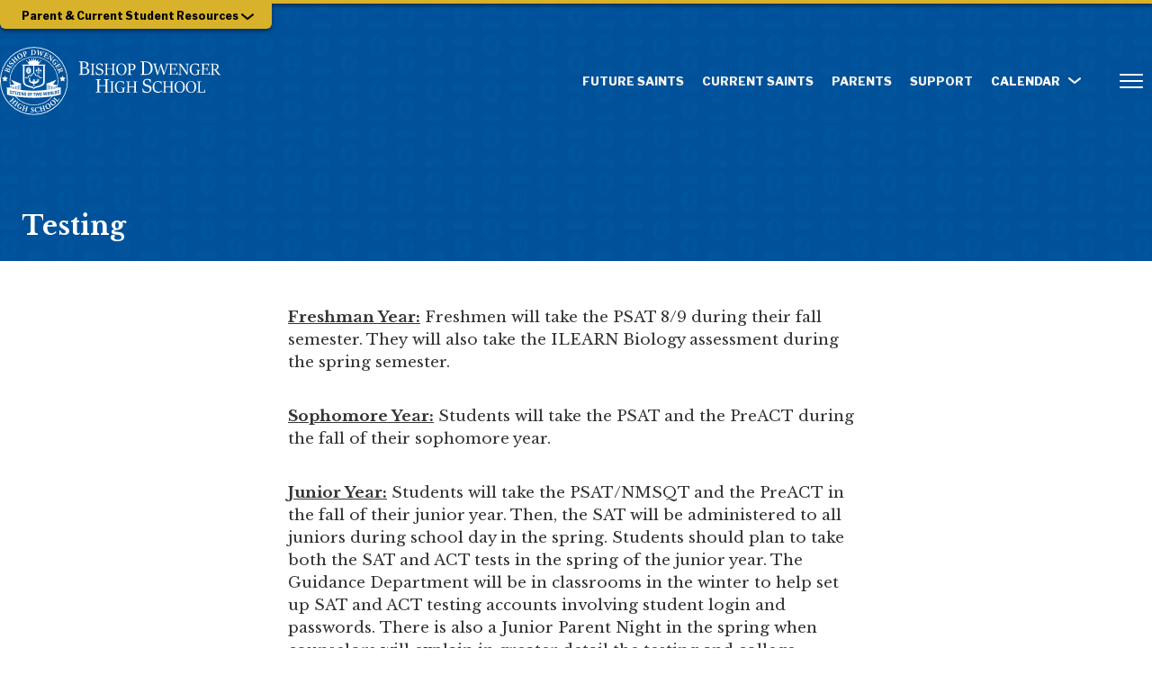

--- FILE ---
content_type: text/html; charset=utf-8
request_url: https://www.bishopdwenger.com/testing
body_size: 10949
content:
<!DOCTYPE html>

<html lang="en-US" ><head ><title >Testing - Bishop Dwenger High School</title><meta http-equiv="Content-type" content="text/html;charset=UTF-8" /><meta name="description" /><meta name="keywords" /><meta name="viewport" content="width=device-width, initial-scale=1, user-scalable=no" /><meta name="format-detection" content="telephone=no" /><link rel="icon" href="/favicon.ico" type="image/x-icon" /><link rel="shortcut icon" href="/favicon.ico" type="image/x-icon" /><link rel="icon" type="image/png" href="/Images/Public/favicon.png" sizes="32x32" /><meta name="facebook-domain-verification" content="kc6h716yblxu7lrgjldujbsxxwievx" /><meta property="fb:app_id" content="" /><meta property="og:title" content="Testing - Bishop Dwenger High School" /><meta property="og:description" content="Bishop Dwenger High School" /><meta property="og:type" content="website" /><meta property="og:url" content="https&#58;&#47;&#47;www&#46;bishopdwenger&#46;com&#47;testing" /><meta property="og:image" content="https&#58;&#47;&#47;www&#46;bishopdwenger&#46;com&#47;Images&#47;HeaderLogo&#46;svg" /><meta property="og:image:secure" content="https&#58;&#47;&#47;www&#46;bishopdwenger&#46;com" />
		<link href="https://fonts.googleapis.com/css?family=Libre+Franklin:100,300,400,500,600,800,900|Libre+Baskerville:400,700" rel="stylesheet" type="text/css" />
	
		<link href="/Theme/Base/CSS/ThemeBase.css?p=0de3b879eddde260&v=931e460b" rel="stylesheet" type="text/css" />
	
		<link href="/System/CSS/Anderson.css?p=0de3b879eddde260&v=931e460b" rel="stylesheet" type="text/css" />
	
		<link href="/System/CSS/AndersonCMSPage.css?p=0de3b879eddde260&v=931e460b" rel="stylesheet" type="text/css" />
	
		<link href="/System/CSS/BDHS.css?p=0de3b879eddde260&v=931e460b" rel="stylesheet" type="text/css" />
	
			<script src="https://www.googletagmanager.com/gtag/js?id=G-H86PN53H20"  async="async"  type="application/javascript" ></script>
		
			<script src="/JS/Framework.js?v=931e460b"  type="application/javascript" ></script>
		
			<script src="/JS/Pluginjquery-ui.js?v=931e460b"  type="application/javascript" ></script>
		
			<script src="/JS/PluginSlick.js?v=931e460b"  type="application/javascript" ></script>
		
			<script src="/System/JS/Anderson.js?v=931e460b"  type="application/javascript" ></script>
		
			<script src="/System/JS/BDHS.js?v=931e460b"  type="application/javascript" ></script>
		
			<script type="application/javascript" >"use strict";

/**==== Begin  ====**/

window.dataLayer = window.dataLayer || [];
            function gtag(){dataLayer.push(arguments);}
            gtag('js', new Date());
            gtag('config', 'G-H86PN53H20', {
				cookie_flags: 'max-age=7200;secure;samesite=none'	
			});
            

/**==== End  ====**/
</script>
		</head><body class="Page 0 CMSPage ReadOnly-false" data-module="Main" data-action="ServePage" ><header class="Header HeaderStandard HeaderTransparentMode HeaderWithTertiaryNavigation" ><div class="HeaderInner " >
        <a href="#MainContent" class="HeaderSkipContentMain" >Skip to main content</a><a href="#Footer" class="HeaderSkipContentFooter" >Skip to Footer</a><div class="HeaderTertiaryNavigationWrapper" ><div class="HeaderTertiaryNavigationToggleButtonWrapper" ><button type="button" class="HeaderTertiaryNavigationToggleButton" ><span class="ButtonText" >Parent & Current Student Resources</span><span class="HeaderTertiaryNavigationToggleButtonIcon" ><svg xmlns="http://www.w3.org/2000/svg" class="Arrow ArrowDown HeaderNavigationArrow" viewbox="0 0 20 20" ><title ></title><path d="M8,17 C7.76634784,17.0004565 7.53991206,16.9190812 7.36,16.77 C7.15549287,16.6004518 7.02685216,16.3564992 7.00246308,16.0919715 C6.978074,15.8274438 7.0599411,15.5640826 7.23,15.36 L11.71,10 L7.39,4.63 C7.2222295,4.42340657 7.14373108,4.15845909 7.17188444,3.89381749 C7.2000378,3.6291759 7.33252029,3.38667319 7.54,3.22 C7.7491666,3.03596085 8.02562738,2.94752472 8.30277411,2.97599869 C8.57992083,3.00447267 8.83262424,3.14727499 9,3.37 L13.83,9.37 C14.1333172,9.73900186 14.1333172,10.2709981 13.83,10.64 L8.83,16.64 C8.62653728,16.8854461 8.3182349,17.0191676 8,17 Z" fill-rule="evenodd" style="transform&#58; rotate&#40;90deg&#41;&#59;transform-origin&#58; center&#59;" ></path></svg></span></button></div><wj-control data-control="Navigation" data-control-id="HeaderTertiaryNavigation" data-id="HeaderTertiaryNavigation" data-type="Standard" ><nav id="HeaderTertiaryNavigation" class="Navigation NavigationStandard HeaderTertiaryNavigation" data-type="Standard" ><ul class="NavigationList" ><li class="NavigationItem  " data-id="159" rel="Athletics" ><div class="NavigationItemInner" ><a href="https://athletics.bishopdwenger.com/" target="&#95;blank" ><span class="NavigationItemText" >Athletics</span></a></div></li><li class="NavigationItem  " data-id="160" rel="Calendar" ><div class="NavigationItemInner" ><a href="/Calendar" ><span class="NavigationItemText" >Calendar</span></a></div></li><li class="NavigationItem  " data-id="241" rel="Tuition" ><div class="NavigationItemInner" ><a href="/tuition-calculator" ><span class="NavigationItemText" >Tuition</span></a></div></li><li class="NavigationItem  " data-id="161" rel="Canvas" ><div class="NavigationItemInner" ><a href="https://diocesefwsb2.instructure.com/login/canvas" target="&#95;blank" ><span class="NavigationItemText" >Canvas</span></a></div></li><li class="NavigationItem  " data-id="162" rel="Policies &#38; Forms" ><div class="NavigationItemInner" ><a href="/Policy-and-Forms" ><span class="NavigationItemText" >Policies &amp; Forms</span></a></div></li><li class="NavigationItem  " data-id="163" rel="PowerSchool" ><div class="NavigationItemInner" ><a href="https://fwsb.powerschool.com/public/" target="&#95;blank" ><span class="NavigationItemText" >PowerSchool</span></a></div></li><li class="NavigationItem  " data-id="164" rel="MyPaymentPlus" ><div class="NavigationItemInner" ><a href="https://www.mypaymentsplus.com/" target="&#95;blank" ><span class="NavigationItemText" >MyPaymentPlus</span></a></div></li><li class="NavigationItem  " data-id="165" rel="Community Service" ><div class="NavigationItemInner" ><a href="/Community-Service" ><span class="NavigationItemText" >Community Service</span></a></div></li><li class="NavigationItem  " data-id="166" rel="Spirit Shop" ><div class="NavigationItemInner" ><a href="/Spirit-Shop" ><span class="NavigationItemText" >Spirit Shop</span></a></div></li></ul></nav></wj-control><div class="HeaderTertiaryNavigationMessage" >For more current student and parent resources, please click the menu button in the upper right corner of the site.</div></div><div class="HeaderInnerSection HeaderMainContent" ><div class="HeaderMainContentInner" ><div class="HeaderLogo" ><a href="/" ><img src="https://www.bishopdwenger.com/Images/HeaderLogo.svg" class="HeaderLogoImage" alt="Bishop Dwenger High School" title="Bishop Dwenger High School" /><img src="https://www.bishopdwenger.com/Images/HeaderLogoMobile.svg" class="HeaderLogoImage HeaderLogoImageMobile" alt="Bishop Dwenger High School" title="Bishop Dwenger High School" /></a></div><wj-control data-control="Navigation" data-control-id="HeaderNavigation" data-id="HeaderNavigation" data-type="Standard" ><nav id="HeaderNavigation" class="Navigation NavigationStandard HeaderNavigation" data-type="Standard" ><ul class="NavigationList" ><li class="NavigationItem  " data-id="28" rel="Future Saints" ><div class="NavigationItemInner" ><a href="/future-students" ><span class="NavigationItemText" >Future Saints</span></a></div></li><li class="NavigationItem  " data-id="167" rel="Current Saints" ><div class="NavigationItemInner" ><a href="/current-students" ><span class="NavigationItemText" >Current Saints</span></a></div></li><li class="NavigationItem  " data-id="168" rel="Parents" ><div class="NavigationItemInner" ><a href="/parents" ><span class="NavigationItemText" >Parents</span></a></div></li><li class="NavigationItem  " data-id="169" rel="Support" ><div class="NavigationItemInner" ><a href="/support" ><span class="NavigationItemText" >Support</span></a></div></li><li class="NavigationItem NavigationItemHasChildren " data-id="170" rel="Calendar" ><div class="NavigationItemInner" ><span class="NavigationItemText" >Calendar</span><div class="NavigationIcon" ><svg xmlns="http://www.w3.org/2000/svg" class="Arrow ArrowDown HeaderNavigationArrow" viewbox="0 0 20 20" ><title ></title><path d="M8,17 C7.76634784,17.0004565 7.53991206,16.9190812 7.36,16.77 C7.15549287,16.6004518 7.02685216,16.3564992 7.00246308,16.0919715 C6.978074,15.8274438 7.0599411,15.5640826 7.23,15.36 L11.71,10 L7.39,4.63 C7.2222295,4.42340657 7.14373108,4.15845909 7.17188444,3.89381749 C7.2000378,3.6291759 7.33252029,3.38667319 7.54,3.22 C7.7491666,3.03596085 8.02562738,2.94752472 8.30277411,2.97599869 C8.57992083,3.00447267 8.83262424,3.14727499 9,3.37 L13.83,9.37 C14.1333172,9.73900186 14.1333172,10.2709981 13.83,10.64 L8.83,16.64 C8.62653728,16.8854461 8.3182349,17.0191676 8,17 Z" fill-rule="evenodd" style="transform&#58; rotate&#40;90deg&#41;&#59;transform-origin&#58; center&#59;" ></path></svg></div></div><ul class="NavigationList" ><li class="NavigationItem  " data-id="141" rel="School Calendar" ><div class="NavigationItemInner" ><a href="/Calendar" ><span class="NavigationItemText" >School Calendar</span></a></div></li><li class="NavigationItem  " data-id="120" rel="Daily Announcements" ><div class="NavigationItemInner" ><a href="/daily-announcements" ><span class="NavigationItemText" >Daily Announcements</span></a></div></li></ul></li></ul></nav></wj-control><wj-control data-control="SlidingMenu" data-control-id="HeaderSlidingMenu" data-id="HeaderSlidingMenu" ><div id="HeaderSlidingMenu" class="SlidingMenu HeaderSlidingMenu" ><div class="SlidingMenuBlackout" ></div><button type="button" class="SlidingMenuButton SlidingMenuButtonOpen" ><svg xmlns="http://www.w3.org/2000/svg" viewbox="0 0 30 30" ><path d="M2.95,14 L27.05,14 C27.5746705,14 28,14.4253295 28,14.95 L28,15.05 C28,15.5746705 27.5746705,16 27.05,16 L2.95,16 C2.42532949,16 2,15.5746705 2,15.05 L2,14.95 C2,14.4253295 2.42532949,14 2.95,14 Z M2.94999999,21 L27.05,21 C27.5746705,21 28,21.4253295 28,21.95 L28,22 C28,22.5522847 27.5522847,23 27,23 L2.94999999,23 C2.42532948,23 2,22.5746705 2,22.05 L2,21.95 C2,21.4253295 2.42532948,21 2.94999999,21 Z M2.95,7 L27.05,7 C27.5746705,7 28,7.42532949 28,7.95 L28,8.05 C28,8.57467051 27.5746705,9 27.05,9 L2.95,9 C2.42532949,9 2,8.57467051 2,8.05 L2,7.95 C2,7.42532949 2.42532949,7 2.95,7 Z" ></path></svg><span class="SlidingMenuButtonText" >Menu</span></button><button type="button" class="SlidingMenuButton SlidingMenuButtonClose" ><svg xmlns="http://www.w3.org/2000/svg" version="1.1" x="0px" y="0px" viewbox="0 0 32 32" style="enable-background:new 0 0 32 32;" xml:space="preserve" width="16" height="16" >
<g >
	<path d="M19.3,16L32,28.7L28.7,32L16,19.3L3.3,32L0,28.7L12.7,16L0,3.3L3.3,0L16,12.7L28.7,0L32,3.3L19.3,16z" ></path>
</g>
</svg></button><div class="SlidingMenuContent" >
			<form id="SlidingMenuSearchForm" name="SlidingMenuSearchForm" class="Form SlidingMenuSearchForm " method="POST" novalidate="novalidate" ><input type="hidden" id="SlidingMenuSearchForm_CSRFID" name="SlidingMenuSearchForm[CSRFID]" /><input type="hidden" id="SlidingMenuSearchForm_CSRFToken" name="SlidingMenuSearchForm[CSRFToken]" />
	<div class="FormField " ><label id="SlidingMenuSearchForm_Keywords_label" for="SlidingMenuSearchForm_Keywords" class="FormFieldLabel " ><span class="FormFieldRequired" >*</span>Search:
	</label><input type="text" id="SlidingMenuSearchForm_Keywords" name="SlidingMenuSearchForm[Keywords]" class="FormFieldInput FormFieldTextBox " placeholder="Search" maxlength="255" /></div><input type="submit" id="SlidingMenuSearchForm_Submit" name="SlidingMenuSearchForm_Submit" class="FormButtonSubmit " value="Go" />
</form><wj-control data-control="Navigation" data-control-id="HeaderSlidingMenuNavigation" data-id="HeaderSlidingMenuNavigation" data-type="Accordion" ><nav id="HeaderSlidingMenuNavigation" class="Navigation NavigationAccordion HeaderSlidingMenuNavigation" data-type="Accordion" ><ul class="NavigationList" ><li class="NavigationItem  " data-id="179" rel="Future Saints" ><div class="NavigationItemInner" ><a href="/future-students" ><span class="NavigationItemText" >Future Saints</span></a></div></li><li class="NavigationItem  " data-id="189" rel="Current Saints" ><div class="NavigationItemInner" ><a href="/current-students" ><span class="NavigationItemText" >Current Saints</span></a></div></li><li class="NavigationItem  " data-id="202" rel="Parents" ><div class="NavigationItemInner" ><a href="/parents" ><span class="NavigationItemText" >Parents</span></a></div></li><li class="NavigationItem  " data-id="203" rel="Support" ><div class="NavigationItemInner" ><a href="/support" ><span class="NavigationItemText" >Support</span></a></div></li><li class="NavigationItem  " data-id="240" rel="Calendar" ><div class="NavigationItemInner" ><a href="/Calendar" ><span class="NavigationItemText" >Calendar</span></a></div></li><li class="NavigationItem NavigationItemHasChildren " data-id="213" rel="About" ><div class="NavigationItemInner" ><a href="#" ><span class="NavigationItemText" >About</span><div class="NavigationIcon NavigationIconCollapse" ><svg xmlns="http://www.w3.org/2000/svg" class="Arrow ArrowUp NavigationCollapseIcon" viewbox="0 0 20 20" ><title ></title><path d="M8,17 C7.76634784,17.0004565 7.53991206,16.9190812 7.36,16.77 C7.15549287,16.6004518 7.02685216,16.3564992 7.00246308,16.0919715 C6.978074,15.8274438 7.0599411,15.5640826 7.23,15.36 L11.71,10 L7.39,4.63 C7.2222295,4.42340657 7.14373108,4.15845909 7.17188444,3.89381749 C7.2000378,3.6291759 7.33252029,3.38667319 7.54,3.22 C7.7491666,3.03596085 8.02562738,2.94752472 8.30277411,2.97599869 C8.57992083,3.00447267 8.83262424,3.14727499 9,3.37 L13.83,9.37 C14.1333172,9.73900186 14.1333172,10.2709981 13.83,10.64 L8.83,16.64 C8.62653728,16.8854461 8.3182349,17.0191676 8,17 Z" fill-rule="evenodd" style="transform&#58; rotateZ&#40;90deg&#41; rotateY&#40;180deg&#41;&#59;transform-origin&#58; center&#59;" ></path></svg></div><div class="NavigationIcon NavigationIconExpand" ><svg xmlns="http://www.w3.org/2000/svg" class="Arrow ArrowDown NavigationExpandIcon" viewbox="0 0 20 20" ><title ></title><path d="M8,17 C7.76634784,17.0004565 7.53991206,16.9190812 7.36,16.77 C7.15549287,16.6004518 7.02685216,16.3564992 7.00246308,16.0919715 C6.978074,15.8274438 7.0599411,15.5640826 7.23,15.36 L11.71,10 L7.39,4.63 C7.2222295,4.42340657 7.14373108,4.15845909 7.17188444,3.89381749 C7.2000378,3.6291759 7.33252029,3.38667319 7.54,3.22 C7.7491666,3.03596085 8.02562738,2.94752472 8.30277411,2.97599869 C8.57992083,3.00447267 8.83262424,3.14727499 9,3.37 L13.83,9.37 C14.1333172,9.73900186 14.1333172,10.2709981 13.83,10.64 L8.83,16.64 C8.62653728,16.8854461 8.3182349,17.0191676 8,17 Z" fill-rule="evenodd" style="transform&#58; rotate&#40;90deg&#41;&#59;transform-origin&#58; center&#59;" ></path></svg></div></a></div><ul class="NavigationList" ><li class="NavigationItem  " data-id="174" rel="The Dwenger Tradition" ><div class="NavigationItemInner" ><a href="/about-dwenger" ><span class="NavigationItemText" >The Dwenger Tradition</span></a></div></li><li class="NavigationItem  " data-id="190" rel="Faculty and Staff" ><div class="NavigationItemInner" ><a href="/staff" ><span class="NavigationItemText" >Faculty and Staff</span></a></div></li><li class="NavigationItem  " data-id="197" rel="Communication" ><div class="NavigationItemInner" ><a href="/studentparent-communication" ><span class="NavigationItemText" >Communication</span></a></div></li><li class="NavigationItem  " data-id="207" rel="Spirit Shop" ><div class="NavigationItemInner" ><a href="/Spirit-Shop" ><span class="NavigationItemText" >Spirit Shop</span></a></div></li><li class="NavigationItem  " data-id="239" rel="News" ><div class="NavigationItemInner" ><a href="/resources/news" ><span class="NavigationItemText" >News</span></a></div></li></ul></li><li class="NavigationItem NavigationItemHasChildren " data-id="223" rel="Inquire" ><div class="NavigationItemInner" ><a href="#" ><span class="NavigationItemText" >Inquire</span><div class="NavigationIcon NavigationIconCollapse" ><svg xmlns="http://www.w3.org/2000/svg" class="Arrow ArrowUp NavigationCollapseIcon" viewbox="0 0 20 20" ><title ></title><path d="M8,17 C7.76634784,17.0004565 7.53991206,16.9190812 7.36,16.77 C7.15549287,16.6004518 7.02685216,16.3564992 7.00246308,16.0919715 C6.978074,15.8274438 7.0599411,15.5640826 7.23,15.36 L11.71,10 L7.39,4.63 C7.2222295,4.42340657 7.14373108,4.15845909 7.17188444,3.89381749 C7.2000378,3.6291759 7.33252029,3.38667319 7.54,3.22 C7.7491666,3.03596085 8.02562738,2.94752472 8.30277411,2.97599869 C8.57992083,3.00447267 8.83262424,3.14727499 9,3.37 L13.83,9.37 C14.1333172,9.73900186 14.1333172,10.2709981 13.83,10.64 L8.83,16.64 C8.62653728,16.8854461 8.3182349,17.0191676 8,17 Z" fill-rule="evenodd" style="transform&#58; rotateZ&#40;90deg&#41; rotateY&#40;180deg&#41;&#59;transform-origin&#58; center&#59;" ></path></svg></div><div class="NavigationIcon NavigationIconExpand" ><svg xmlns="http://www.w3.org/2000/svg" class="Arrow ArrowDown NavigationExpandIcon" viewbox="0 0 20 20" ><title ></title><path d="M8,17 C7.76634784,17.0004565 7.53991206,16.9190812 7.36,16.77 C7.15549287,16.6004518 7.02685216,16.3564992 7.00246308,16.0919715 C6.978074,15.8274438 7.0599411,15.5640826 7.23,15.36 L11.71,10 L7.39,4.63 C7.2222295,4.42340657 7.14373108,4.15845909 7.17188444,3.89381749 C7.2000378,3.6291759 7.33252029,3.38667319 7.54,3.22 C7.7491666,3.03596085 8.02562738,2.94752472 8.30277411,2.97599869 C8.57992083,3.00447267 8.83262424,3.14727499 9,3.37 L13.83,9.37 C14.1333172,9.73900186 14.1333172,10.2709981 13.83,10.64 L8.83,16.64 C8.62653728,16.8854461 8.3182349,17.0191676 8,17 Z" fill-rule="evenodd" style="transform&#58; rotate&#40;90deg&#41;&#59;transform-origin&#58; center&#59;" ></path></svg></div></a></div><ul class="NavigationList" ><li class="NavigationItem  " data-id="177" rel="Tuition" ><div class="NavigationItemInner" ><a href="/tuition-calculator" ><span class="NavigationItemText" >Tuition</span></a></div></li><li class="NavigationItem  " data-id="185" rel="Financial Aid" ><div class="NavigationItemInner" ><a href="/tuition-and-assistance" ><span class="NavigationItemText" >Financial Aid</span></a></div></li><li class="NavigationItem  " data-id="194" rel="School Profile" ><div class="NavigationItemInner" ><a href="/about-dwenger" ><span class="NavigationItemText" >School Profile</span></a></div></li></ul></li><li class="NavigationItem NavigationItemHasChildren " data-id="226" rel="Visit" ><div class="NavigationItemInner" ><a href="#" ><span class="NavigationItemText" >Visit</span><div class="NavigationIcon NavigationIconCollapse" ><svg xmlns="http://www.w3.org/2000/svg" class="Arrow ArrowUp NavigationCollapseIcon" viewbox="0 0 20 20" ><title ></title><path d="M8,17 C7.76634784,17.0004565 7.53991206,16.9190812 7.36,16.77 C7.15549287,16.6004518 7.02685216,16.3564992 7.00246308,16.0919715 C6.978074,15.8274438 7.0599411,15.5640826 7.23,15.36 L11.71,10 L7.39,4.63 C7.2222295,4.42340657 7.14373108,4.15845909 7.17188444,3.89381749 C7.2000378,3.6291759 7.33252029,3.38667319 7.54,3.22 C7.7491666,3.03596085 8.02562738,2.94752472 8.30277411,2.97599869 C8.57992083,3.00447267 8.83262424,3.14727499 9,3.37 L13.83,9.37 C14.1333172,9.73900186 14.1333172,10.2709981 13.83,10.64 L8.83,16.64 C8.62653728,16.8854461 8.3182349,17.0191676 8,17 Z" fill-rule="evenodd" style="transform&#58; rotateZ&#40;90deg&#41; rotateY&#40;180deg&#41;&#59;transform-origin&#58; center&#59;" ></path></svg></div><div class="NavigationIcon NavigationIconExpand" ><svg xmlns="http://www.w3.org/2000/svg" class="Arrow ArrowDown NavigationExpandIcon" viewbox="0 0 20 20" ><title ></title><path d="M8,17 C7.76634784,17.0004565 7.53991206,16.9190812 7.36,16.77 C7.15549287,16.6004518 7.02685216,16.3564992 7.00246308,16.0919715 C6.978074,15.8274438 7.0599411,15.5640826 7.23,15.36 L11.71,10 L7.39,4.63 C7.2222295,4.42340657 7.14373108,4.15845909 7.17188444,3.89381749 C7.2000378,3.6291759 7.33252029,3.38667319 7.54,3.22 C7.7491666,3.03596085 8.02562738,2.94752472 8.30277411,2.97599869 C8.57992083,3.00447267 8.83262424,3.14727499 9,3.37 L13.83,9.37 C14.1333172,9.73900186 14.1333172,10.2709981 13.83,10.64 L8.83,16.64 C8.62653728,16.8854461 8.3182349,17.0191676 8,17 Z" fill-rule="evenodd" style="transform&#58; rotate&#40;90deg&#41;&#59;transform-origin&#58; center&#59;" ></path></svg></div></a></div><ul class="NavigationList" ><li class="NavigationItem  " data-id="171" rel="Tour&#47;Shadow Visit" ><div class="NavigationItemInner" ><a href="/Plan-A-Visit" ><span class="NavigationItemText" >Tour/Shadow Visit</span></a></div></li><li class="NavigationItem  " data-id="183" rel="Tuesday Tours" ><div class="NavigationItemInner" ><a href="https://form.jotform.com/252326511205142" target="&#95;blank" ><span class="NavigationItemText" >Tuesday Tours</span></a></div></li></ul></li><li class="NavigationItem NavigationItemHasChildren " data-id="231" rel="Academic Life" ><div class="NavigationItemInner" ><a href="#" ><span class="NavigationItemText" >Academic Life</span><div class="NavigationIcon NavigationIconCollapse" ><svg xmlns="http://www.w3.org/2000/svg" class="Arrow ArrowUp NavigationCollapseIcon" viewbox="0 0 20 20" ><title ></title><path d="M8,17 C7.76634784,17.0004565 7.53991206,16.9190812 7.36,16.77 C7.15549287,16.6004518 7.02685216,16.3564992 7.00246308,16.0919715 C6.978074,15.8274438 7.0599411,15.5640826 7.23,15.36 L11.71,10 L7.39,4.63 C7.2222295,4.42340657 7.14373108,4.15845909 7.17188444,3.89381749 C7.2000378,3.6291759 7.33252029,3.38667319 7.54,3.22 C7.7491666,3.03596085 8.02562738,2.94752472 8.30277411,2.97599869 C8.57992083,3.00447267 8.83262424,3.14727499 9,3.37 L13.83,9.37 C14.1333172,9.73900186 14.1333172,10.2709981 13.83,10.64 L8.83,16.64 C8.62653728,16.8854461 8.3182349,17.0191676 8,17 Z" fill-rule="evenodd" style="transform&#58; rotateZ&#40;90deg&#41; rotateY&#40;180deg&#41;&#59;transform-origin&#58; center&#59;" ></path></svg></div><div class="NavigationIcon NavigationIconExpand" ><svg xmlns="http://www.w3.org/2000/svg" class="Arrow ArrowDown NavigationExpandIcon" viewbox="0 0 20 20" ><title ></title><path d="M8,17 C7.76634784,17.0004565 7.53991206,16.9190812 7.36,16.77 C7.15549287,16.6004518 7.02685216,16.3564992 7.00246308,16.0919715 C6.978074,15.8274438 7.0599411,15.5640826 7.23,15.36 L11.71,10 L7.39,4.63 C7.2222295,4.42340657 7.14373108,4.15845909 7.17188444,3.89381749 C7.2000378,3.6291759 7.33252029,3.38667319 7.54,3.22 C7.7491666,3.03596085 8.02562738,2.94752472 8.30277411,2.97599869 C8.57992083,3.00447267 8.83262424,3.14727499 9,3.37 L13.83,9.37 C14.1333172,9.73900186 14.1333172,10.2709981 13.83,10.64 L8.83,16.64 C8.62653728,16.8854461 8.3182349,17.0191676 8,17 Z" fill-rule="evenodd" style="transform&#58; rotate&#40;90deg&#41;&#59;transform-origin&#58; center&#59;" ></path></svg></div></a></div><ul class="NavigationList" ><li class="NavigationItem  " data-id="228" rel="Academic Jackets" ><div class="NavigationItemInner" ><a href="/academic-jackets" ><span class="NavigationItemText" >Academic Jackets</span></a></div></li><li class="NavigationItem  " data-id="195" rel="Canvas" ><div class="NavigationItemInner" ><a href="/canvas" ><span class="NavigationItemText" >Canvas</span></a></div></li><li class="NavigationItem  " data-id="180" rel="Curriculum" ><div class="NavigationItemInner" ><a href="/curriculum" ><span class="NavigationItemText" >Curriculum</span></a></div></li><li class="NavigationItem  " data-id="198" rel="Graduation Pathways" ><div class="NavigationItemInner" ><a href="/graduation-pathways" ><span class="NavigationItemText" >Graduation Pathways</span></a></div></li><li class="NavigationItem  " data-id="220" rel="Powerschool" ><div class="NavigationItemInner" ><a href="https://www.fwsbpowerschool.org/public" target="&#95;blank" ><span class="NavigationItemText" >Powerschool</span></a></div></li><li class="NavigationItem  " data-id="232" rel="Project Lead the Way" ><div class="NavigationItemInner" ><a href="/project-lead-the-way" ><span class="NavigationItemText" >Project Lead the Way</span></a></div></li><li class="NavigationItem  " data-id="225" rel="Naviance" ><div class="NavigationItemInner" ><a href="/naviance" ><span class="NavigationItemText" >Naviance</span></a></div></li><li class="NavigationItem  " data-id="216" rel="Resource Room" ><div class="NavigationItemInner" ><a href="/resource-room" ><span class="NavigationItemText" >Resource Room</span></a></div></li><li class="NavigationItem  " data-id="242" rel="Technology" ><div class="NavigationItemInner" ><a href="/Technology" ><span class="NavigationItemText" >Technology</span></a></div></li></ul></li><li class="NavigationItem NavigationItemHasChildren " data-id="233" rel="Spiritual Life" ><div class="NavigationItemInner" ><a href="#" ><span class="NavigationItemText" >Spiritual Life</span><div class="NavigationIcon NavigationIconCollapse" ><svg xmlns="http://www.w3.org/2000/svg" class="Arrow ArrowUp NavigationCollapseIcon" viewbox="0 0 20 20" ><title ></title><path d="M8,17 C7.76634784,17.0004565 7.53991206,16.9190812 7.36,16.77 C7.15549287,16.6004518 7.02685216,16.3564992 7.00246308,16.0919715 C6.978074,15.8274438 7.0599411,15.5640826 7.23,15.36 L11.71,10 L7.39,4.63 C7.2222295,4.42340657 7.14373108,4.15845909 7.17188444,3.89381749 C7.2000378,3.6291759 7.33252029,3.38667319 7.54,3.22 C7.7491666,3.03596085 8.02562738,2.94752472 8.30277411,2.97599869 C8.57992083,3.00447267 8.83262424,3.14727499 9,3.37 L13.83,9.37 C14.1333172,9.73900186 14.1333172,10.2709981 13.83,10.64 L8.83,16.64 C8.62653728,16.8854461 8.3182349,17.0191676 8,17 Z" fill-rule="evenodd" style="transform&#58; rotateZ&#40;90deg&#41; rotateY&#40;180deg&#41;&#59;transform-origin&#58; center&#59;" ></path></svg></div><div class="NavigationIcon NavigationIconExpand" ><svg xmlns="http://www.w3.org/2000/svg" class="Arrow ArrowDown NavigationExpandIcon" viewbox="0 0 20 20" ><title ></title><path d="M8,17 C7.76634784,17.0004565 7.53991206,16.9190812 7.36,16.77 C7.15549287,16.6004518 7.02685216,16.3564992 7.00246308,16.0919715 C6.978074,15.8274438 7.0599411,15.5640826 7.23,15.36 L11.71,10 L7.39,4.63 C7.2222295,4.42340657 7.14373108,4.15845909 7.17188444,3.89381749 C7.2000378,3.6291759 7.33252029,3.38667319 7.54,3.22 C7.7491666,3.03596085 8.02562738,2.94752472 8.30277411,2.97599869 C8.57992083,3.00447267 8.83262424,3.14727499 9,3.37 L13.83,9.37 C14.1333172,9.73900186 14.1333172,10.2709981 13.83,10.64 L8.83,16.64 C8.62653728,16.8854461 8.3182349,17.0191676 8,17 Z" fill-rule="evenodd" style="transform&#58; rotate&#40;90deg&#41;&#59;transform-origin&#58; center&#59;" ></path></svg></div></a></div><ul class="NavigationList" ><li class="NavigationItem  " data-id="182" rel="Pastoral Ministry" ><div class="NavigationItemInner" ><a href="/Pastoral-Ministry" ><span class="NavigationItemText" >Pastoral Ministry</span></a></div></li><li class="NavigationItem  " data-id="215" rel="Vocations" ><div class="NavigationItemInner" ><a href="/vocations-and-information" ><span class="NavigationItemText" >Vocations</span></a></div></li><li class="NavigationItem  " data-id="219" rel="Retreats" ><div class="NavigationItemInner" ><a href="/retreats" ><span class="NavigationItemText" >Retreats</span></a></div></li></ul></li><li class="NavigationItem NavigationItemHasChildren " data-id="234" rel="Active Life" ><div class="NavigationItemInner" ><a href="#" ><span class="NavigationItemText" >Active Life</span><div class="NavigationIcon NavigationIconCollapse" ><svg xmlns="http://www.w3.org/2000/svg" class="Arrow ArrowUp NavigationCollapseIcon" viewbox="0 0 20 20" ><title ></title><path d="M8,17 C7.76634784,17.0004565 7.53991206,16.9190812 7.36,16.77 C7.15549287,16.6004518 7.02685216,16.3564992 7.00246308,16.0919715 C6.978074,15.8274438 7.0599411,15.5640826 7.23,15.36 L11.71,10 L7.39,4.63 C7.2222295,4.42340657 7.14373108,4.15845909 7.17188444,3.89381749 C7.2000378,3.6291759 7.33252029,3.38667319 7.54,3.22 C7.7491666,3.03596085 8.02562738,2.94752472 8.30277411,2.97599869 C8.57992083,3.00447267 8.83262424,3.14727499 9,3.37 L13.83,9.37 C14.1333172,9.73900186 14.1333172,10.2709981 13.83,10.64 L8.83,16.64 C8.62653728,16.8854461 8.3182349,17.0191676 8,17 Z" fill-rule="evenodd" style="transform&#58; rotateZ&#40;90deg&#41; rotateY&#40;180deg&#41;&#59;transform-origin&#58; center&#59;" ></path></svg></div><div class="NavigationIcon NavigationIconExpand" ><svg xmlns="http://www.w3.org/2000/svg" class="Arrow ArrowDown NavigationExpandIcon" viewbox="0 0 20 20" ><title ></title><path d="M8,17 C7.76634784,17.0004565 7.53991206,16.9190812 7.36,16.77 C7.15549287,16.6004518 7.02685216,16.3564992 7.00246308,16.0919715 C6.978074,15.8274438 7.0599411,15.5640826 7.23,15.36 L11.71,10 L7.39,4.63 C7.2222295,4.42340657 7.14373108,4.15845909 7.17188444,3.89381749 C7.2000378,3.6291759 7.33252029,3.38667319 7.54,3.22 C7.7491666,3.03596085 8.02562738,2.94752472 8.30277411,2.97599869 C8.57992083,3.00447267 8.83262424,3.14727499 9,3.37 L13.83,9.37 C14.1333172,9.73900186 14.1333172,10.2709981 13.83,10.64 L8.83,16.64 C8.62653728,16.8854461 8.3182349,17.0191676 8,17 Z" fill-rule="evenodd" style="transform&#58; rotate&#40;90deg&#41;&#59;transform-origin&#58; center&#59;" ></path></svg></div></a></div><ul class="NavigationList" ><li class="NavigationItem  " data-id="181" rel="Athletics" ><div class="NavigationItemInner" ><a href="https://athletics.bishopdwenger.com/" target="&#95;blank" ><span class="NavigationItemText" >Athletics</span></a></div></li><li class="NavigationItem  " data-id="192" rel="Student Clubs" ><div class="NavigationItemInner" ><a href="/clubs-and-activities" ><span class="NavigationItemText" >Student Clubs</span></a></div></li><li class="NavigationItem  " data-id="200" rel="Camps and Clinics" ><div class="NavigationItemInner" ><a href="/camps-and-clinics" target="&#95;blank" ><span class="NavigationItemText" >Camps and Clinics</span></a></div></li><li class="NavigationItem  " data-id="210" rel="Performing Arts" ><div class="NavigationItemInner" ><a href="/performing-arts" ><span class="NavigationItemText" >Performing Arts</span></a></div></li><li class="NavigationItem  " data-id="217" rel="Visual Arts" ><div class="NavigationItemInner" ><a href="/photos/visual-arts/visual-arts-projects" ><span class="NavigationItemText" >Visual Arts</span></a></div></li><li class="NavigationItem  " data-id="222" rel="Tuffy Club" ><div class="NavigationItemInner" ><a href="/tuffy-club" ><span class="NavigationItemText" >Tuffy Club</span></a></div></li></ul></li><li class="NavigationItem NavigationItemHasChildren " data-id="236" rel="Students" ><div class="NavigationItemInner" ><a href="#" ><span class="NavigationItemText" >Students</span><div class="NavigationIcon NavigationIconCollapse" ><svg xmlns="http://www.w3.org/2000/svg" class="Arrow ArrowUp NavigationCollapseIcon" viewbox="0 0 20 20" ><title ></title><path d="M8,17 C7.76634784,17.0004565 7.53991206,16.9190812 7.36,16.77 C7.15549287,16.6004518 7.02685216,16.3564992 7.00246308,16.0919715 C6.978074,15.8274438 7.0599411,15.5640826 7.23,15.36 L11.71,10 L7.39,4.63 C7.2222295,4.42340657 7.14373108,4.15845909 7.17188444,3.89381749 C7.2000378,3.6291759 7.33252029,3.38667319 7.54,3.22 C7.7491666,3.03596085 8.02562738,2.94752472 8.30277411,2.97599869 C8.57992083,3.00447267 8.83262424,3.14727499 9,3.37 L13.83,9.37 C14.1333172,9.73900186 14.1333172,10.2709981 13.83,10.64 L8.83,16.64 C8.62653728,16.8854461 8.3182349,17.0191676 8,17 Z" fill-rule="evenodd" style="transform&#58; rotateZ&#40;90deg&#41; rotateY&#40;180deg&#41;&#59;transform-origin&#58; center&#59;" ></path></svg></div><div class="NavigationIcon NavigationIconExpand" ><svg xmlns="http://www.w3.org/2000/svg" class="Arrow ArrowDown NavigationExpandIcon" viewbox="0 0 20 20" ><title ></title><path d="M8,17 C7.76634784,17.0004565 7.53991206,16.9190812 7.36,16.77 C7.15549287,16.6004518 7.02685216,16.3564992 7.00246308,16.0919715 C6.978074,15.8274438 7.0599411,15.5640826 7.23,15.36 L11.71,10 L7.39,4.63 C7.2222295,4.42340657 7.14373108,4.15845909 7.17188444,3.89381749 C7.2000378,3.6291759 7.33252029,3.38667319 7.54,3.22 C7.7491666,3.03596085 8.02562738,2.94752472 8.30277411,2.97599869 C8.57992083,3.00447267 8.83262424,3.14727499 9,3.37 L13.83,9.37 C14.1333172,9.73900186 14.1333172,10.2709981 13.83,10.64 L8.83,16.64 C8.62653728,16.8854461 8.3182349,17.0191676 8,17 Z" fill-rule="evenodd" style="transform&#58; rotate&#40;90deg&#41;&#59;transform-origin&#58; center&#59;" ></path></svg></div></a></div><ul class="NavigationList" ><li class="NavigationItem  " data-id="173" rel="Dress Code" ><div class="NavigationItemInner" ><a href="/dress-code" ><span class="NavigationItemText" >Dress Code</span></a></div></li><li class="NavigationItem  " data-id="184" rel="Conduct" ><div class="NavigationItemInner" ><a href="/Code-of-Conduct" ><span class="NavigationItemText" >Conduct</span></a></div></li><li class="NavigationItem  " data-id="206" rel="Student Handbook" ><div class="NavigationItemInner" ><a ><span class="NavigationItemText" >Student Handbook</span></a></div></li><li class="NavigationItem  " data-id="172" rel="Service Hours" ><div class="NavigationItemInner" ><a href="/Service-Hours" ><span class="NavigationItemText" >Service Hours</span></a></div></li><li class="NavigationItem  " data-id="221" rel="Clubs &#38; Activities" ><div class="NavigationItemInner" ><a href="/clubs-and-activities" ><span class="NavigationItemText" >Clubs &amp; Activities</span></a></div></li><li class="NavigationItem  " data-id="191" rel="Guidance" ><div class="NavigationItemInner" ><a href="/guidance" ><span class="NavigationItemText" >Guidance</span></a></div></li><li class="NavigationItem  " data-id="230" rel="Bell Schedule" ><div class="NavigationItemInner" ><a href="/Bell-Schedules" ><span class="NavigationItemText" >Bell Schedule</span></a></div></li></ul></li><li class="NavigationItem NavigationItemHasChildren " data-id="237" rel="Parents Resources" ><div class="NavigationItemInner" ><a href="#" ><span class="NavigationItemText" >Parents Resources</span><div class="NavigationIcon NavigationIconCollapse" ><svg xmlns="http://www.w3.org/2000/svg" class="Arrow ArrowUp NavigationCollapseIcon" viewbox="0 0 20 20" ><title ></title><path d="M8,17 C7.76634784,17.0004565 7.53991206,16.9190812 7.36,16.77 C7.15549287,16.6004518 7.02685216,16.3564992 7.00246308,16.0919715 C6.978074,15.8274438 7.0599411,15.5640826 7.23,15.36 L11.71,10 L7.39,4.63 C7.2222295,4.42340657 7.14373108,4.15845909 7.17188444,3.89381749 C7.2000378,3.6291759 7.33252029,3.38667319 7.54,3.22 C7.7491666,3.03596085 8.02562738,2.94752472 8.30277411,2.97599869 C8.57992083,3.00447267 8.83262424,3.14727499 9,3.37 L13.83,9.37 C14.1333172,9.73900186 14.1333172,10.2709981 13.83,10.64 L8.83,16.64 C8.62653728,16.8854461 8.3182349,17.0191676 8,17 Z" fill-rule="evenodd" style="transform&#58; rotateZ&#40;90deg&#41; rotateY&#40;180deg&#41;&#59;transform-origin&#58; center&#59;" ></path></svg></div><div class="NavigationIcon NavigationIconExpand" ><svg xmlns="http://www.w3.org/2000/svg" class="Arrow ArrowDown NavigationExpandIcon" viewbox="0 0 20 20" ><title ></title><path d="M8,17 C7.76634784,17.0004565 7.53991206,16.9190812 7.36,16.77 C7.15549287,16.6004518 7.02685216,16.3564992 7.00246308,16.0919715 C6.978074,15.8274438 7.0599411,15.5640826 7.23,15.36 L11.71,10 L7.39,4.63 C7.2222295,4.42340657 7.14373108,4.15845909 7.17188444,3.89381749 C7.2000378,3.6291759 7.33252029,3.38667319 7.54,3.22 C7.7491666,3.03596085 8.02562738,2.94752472 8.30277411,2.97599869 C8.57992083,3.00447267 8.83262424,3.14727499 9,3.37 L13.83,9.37 C14.1333172,9.73900186 14.1333172,10.2709981 13.83,10.64 L8.83,16.64 C8.62653728,16.8854461 8.3182349,17.0191676 8,17 Z" fill-rule="evenodd" style="transform&#58; rotate&#40;90deg&#41;&#59;transform-origin&#58; center&#59;" ></path></svg></div></a></div><ul class="NavigationList" ><li class="NavigationItem  " data-id="175" rel="Daily Announcements" ><div class="NavigationItemInner" ><a href="/daily-announcements" ><span class="NavigationItemText" >Daily Announcements</span></a></div></li><li class="NavigationItem  " data-id="188" rel="MyPaymentsPlus" ><div class="NavigationItemInner" ><a href="https://www.mypaymentsplus.com/welcome" target="&#95;blank" ><span class="NavigationItemText" >MyPaymentsPlus</span></a></div></li><li class="NavigationItem  " data-id="204" rel="Forms and Policies" ><div class="NavigationItemInner" ><a href="/Policy-and-Forms" ><span class="NavigationItemText" >Forms and Policies</span></a></div></li><li class="NavigationItem  " data-id="214" rel="Attendance" ><div class="NavigationItemInner" ><a href="/attendance" ><span class="NavigationItemText" >Attendance</span></a></div></li><li class="NavigationItem  " data-id="218" rel="Senior Corner" ><div class="NavigationItemInner" ><a href="/senior-corner" ><span class="NavigationItemText" >Senior Corner</span></a></div></li><li class="NavigationItem  " data-id="224" rel="Tuition Payments" ><div class="NavigationItemInner" ><a href="https://www.mypaymentsplus.com/welcome" target="&#95;blank" ><span class="NavigationItemText" >Tuition Payments</span></a></div></li><li class="NavigationItem  " data-id="229" rel="Spanish Resources" ><div class="NavigationItemInner" ><a href="/resource-room" ><span class="NavigationItemText" >Spanish Resources</span></a></div></li></ul></li><li class="NavigationItem NavigationItemHasChildren " data-id="238" rel="Alumni" ><div class="NavigationItemInner" ><a href="#" ><span class="NavigationItemText" >Alumni</span><div class="NavigationIcon NavigationIconCollapse" ><svg xmlns="http://www.w3.org/2000/svg" class="Arrow ArrowUp NavigationCollapseIcon" viewbox="0 0 20 20" ><title ></title><path d="M8,17 C7.76634784,17.0004565 7.53991206,16.9190812 7.36,16.77 C7.15549287,16.6004518 7.02685216,16.3564992 7.00246308,16.0919715 C6.978074,15.8274438 7.0599411,15.5640826 7.23,15.36 L11.71,10 L7.39,4.63 C7.2222295,4.42340657 7.14373108,4.15845909 7.17188444,3.89381749 C7.2000378,3.6291759 7.33252029,3.38667319 7.54,3.22 C7.7491666,3.03596085 8.02562738,2.94752472 8.30277411,2.97599869 C8.57992083,3.00447267 8.83262424,3.14727499 9,3.37 L13.83,9.37 C14.1333172,9.73900186 14.1333172,10.2709981 13.83,10.64 L8.83,16.64 C8.62653728,16.8854461 8.3182349,17.0191676 8,17 Z" fill-rule="evenodd" style="transform&#58; rotateZ&#40;90deg&#41; rotateY&#40;180deg&#41;&#59;transform-origin&#58; center&#59;" ></path></svg></div><div class="NavigationIcon NavigationIconExpand" ><svg xmlns="http://www.w3.org/2000/svg" class="Arrow ArrowDown NavigationExpandIcon" viewbox="0 0 20 20" ><title ></title><path d="M8,17 C7.76634784,17.0004565 7.53991206,16.9190812 7.36,16.77 C7.15549287,16.6004518 7.02685216,16.3564992 7.00246308,16.0919715 C6.978074,15.8274438 7.0599411,15.5640826 7.23,15.36 L11.71,10 L7.39,4.63 C7.2222295,4.42340657 7.14373108,4.15845909 7.17188444,3.89381749 C7.2000378,3.6291759 7.33252029,3.38667319 7.54,3.22 C7.7491666,3.03596085 8.02562738,2.94752472 8.30277411,2.97599869 C8.57992083,3.00447267 8.83262424,3.14727499 9,3.37 L13.83,9.37 C14.1333172,9.73900186 14.1333172,10.2709981 13.83,10.64 L8.83,16.64 C8.62653728,16.8854461 8.3182349,17.0191676 8,17 Z" fill-rule="evenodd" style="transform&#58; rotate&#40;90deg&#41;&#59;transform-origin&#58; center&#59;" ></path></svg></div></a></div><ul class="NavigationList" ><li class="NavigationItem  " data-id="176" rel="Class Reunions" ><div class="NavigationItemInner" ><a href="/reunions" ><span class="NavigationItemText" >Class Reunions</span></a></div></li><li class="NavigationItem  " data-id="187" rel="Dwenger Times" ><div class="NavigationItemInner" ><a href="/dwenger-times" ><span class="NavigationItemText" >Dwenger Times</span></a></div></li><li class="NavigationItem  " data-id="196" rel="Alumni Events" ><div class="NavigationItemInner" ><a href="/Alumni-Events" ><span class="NavigationItemText" >Alumni Events</span></a></div></li><li class="NavigationItem  " data-id="205" rel="Update Information" ><div class="NavigationItemInner" ><a href="/address-and-news-updates" ><span class="NavigationItemText" >Update Information</span></a></div></li><li class="NavigationItem  " data-id="212" rel="Central Catholic" ><div class="NavigationItemInner" ><a href="/central-catholic" ><span class="NavigationItemText" >Central Catholic</span></a></div></li></ul></li></ul></nav></wj-control>
		</div></div></wj-control></div></div>
	</div></header><main role="main" class="MainContent HeaderWithTertiaryNavigation " id="MainContent" ><div class="MainContentInner " >
		    <div class="PageHeader PageHeaderWithBackgroundImage PageHeaderStandard " style="background-image: url('&#47;Images&#47;InternalPageTitleBg&#46;png'); " ><div class="PageHeaderInner" ><h1 class="PageHeaderTitle" >Testing</h1></div></div><wj-control data-control="HTMLContent" ><div class="HTMLContent " >
			<p><strong><u>Freshman Year:</u></strong> Freshmen will take the PSAT 8/9 during their fall semester. They will also take the ILEARN Biology assessment during the spring semester. </p>
<p><strong><u>Sophomore Year:</u></strong> Students will take the PSAT and the PreACT during the fall of their sophomore year. </p>
<p><strong><u>Junior Year:</u></strong> Students will take the PSAT/NMSQT and the PreACT in the fall of their junior year. Then, the SAT will be administered to all juniors during school day in the spring. Students should plan to take both the SAT and ACT tests in the spring of the junior year. The Guidance Department will be in classrooms in the winter to help set up SAT and ACT testing accounts involving student login and passwords. There is also a Junior Parent Night in the spring when counselors will explain in greater detail the testing and college application process.</p>
<p><strong><u>Senior Year:</u></strong> Students should plan to re-take (or take if haven't already) the SAT and ACT tests in the fall as college applications need to be completed and colleges need the scores for admission decisions. Having multiple scores may help in the admission decision as most colleges super score. This means they will take the best subtest scores from multiple administrations so it is in the students' best interest they take the tests at least 2 times.</p>
<h2>SAT/ACT Prep Course</h2>
<p>Bishop Dwenger offers SAT/ACT Class in the Spring. The class will address all areas of the SAT/ACT, and is open to any high school student in the Fort Wayne/Allen County area. Classes are held Tuesdays and Thursdays from 5:30-7:00 p.m. The 14 sessions include the diagnostic testing, six verbal and six math sessions. The class fee is $225.00 and includes the text for the course. If you have other questions, you may call the front office at Bishop Dwenger High School at (260) 496-4700.</p>
<h2>SAT/ACT Testing Information</h2>
<p>Go to <a href="http://www.act.org/" target="_blank" rel="noreferrer noopener"><strong></strong></a><strong><a href="http://www.act.org">www.act.org</a></strong> and <a href="http://www.collegeboard.com/" target="_blank" rel="noreferrer noopener"><strong></strong></a><strong><a href="http://www.collegeboard.com">www.collegeboard.com</a></strong> to begin the registration process.</p><p><strong></strong></p>
<p><strong></strong></p>
<p><strong>Fee waivers are available. Students should see their guidance counselor for one if they qualify. Fee Waiver qualifications are posted on the testing websites or students can ask their counselor.</strong></p>
<p><strong>There is great information via student Naviance accounts and also on the ACT and Collegeboard websites to help. We have informed students of these valuable tools and also explain them at the Junior Parent Night (in the spring).</strong></p>
		</div></wj-control>
		</div></main><div class="QuickContactUs" id="QuickContactUs" ><div class="QuickContactUsInner" ><strong class="QuickContactUsHeading" >Schedule A Tour</strong><wj-control data-control="HTMLContent" ><div class="HTMLContent QuickContactUsDescription" >
			<p style="text-align:center;">If you have any questions or would like to schedule a tour, you can reach out to us by submitting the form below. If you would like to schedule a tour sooner, please <a href="mailto:aoneill@bishopdwenger.com">click here</a>.</p>
		</div></wj-control><form id="QuickContactUsForm" name="QuickContactUsForm" class="Form QuickContactUsForm " method="POST" novalidate="novalidate" ><input type="hidden" id="QuickContactUsForm_CSRFID" name="QuickContactUsForm[CSRFID]" /><input type="hidden" id="QuickContactUsForm_CSRFToken" name="QuickContactUsForm[CSRFToken]" />
	<div class="FormRow " >
	<div class="FormField " >
		<input type="text" id="QuickContactUsForm_FirstName" name="QuickContactUsForm[FirstName]" class="FormFieldInput FormFieldTextBox " maxlength="255" /><label id="QuickContactUsForm_FirstName_label" for="QuickContactUsForm_FirstName" class="FormFieldLabel " ><span class="FormFieldRequired" >*</span>First Name:
	</label>
	</div><div class="FormField " >
		<input type="text" id="QuickContactUsForm_LastName" name="QuickContactUsForm[LastName]" class="FormFieldInput FormFieldTextBox " maxlength="255" /><label id="QuickContactUsForm_LastName_label" for="QuickContactUsForm_LastName" class="FormFieldLabel " ><span class="FormFieldRequired" >*</span>Last Name:
	</label>
	</div><div class="FormField " >
		<input type="text" id="QuickContactUsForm_Email" name="QuickContactUsForm[Email]" class="FormFieldInput FormFieldTextBox " maxlength="50" /><label id="QuickContactUsForm_Email_label" for="QuickContactUsForm_Email" class="FormFieldLabel " ><span class="FormFieldRequired" >*</span>Email:
	</label>
	</div>
</div><div class="FormRow " >
	<div class="FormField " >
		<textarea id="QuickContactUsForm_Comments" name="QuickContactUsForm[Comments]" class="FormFieldInput FormFieldTextArea " maxlength="4000" ></textarea><label id="QuickContactUsForm_Comments_label" for="QuickContactUsForm_Comments" class="FormFieldLabel " ><span class="FormFieldRequired" >*</span>Your Message:
	</label>
	</div>
</div><div class="FormRow FormRowRecaptcha" >
	<wj-control data-control="Recaptcha" data-control-id="QuickContactUsForm_Recaptcha" data-id="QuickContactUsForm_Recaptcha" data-sitekey="6LeOD1UUAAAAAFYrGXH6s2j6-XOlAicsbKC3SaPG" data-enabled="true" ><div class="FormFieldRecaptcha g-recaptcha " id="QuickContactUsForm_Recaptcha" ></div><input type="hidden" id="QuickContactUsForm_Recaptcha_Input" name="QuickContactUsForm[Recaptcha]" data-control-id="QuickContactUsForm_Recaptcha" /></wj-control>
</div><div class="FormButtons " >
		<input type="submit" id="QuickContactUsForm_Submit" name="QuickContactUsForm_Submit" class="FormButtonSubmit " value="Submit Message" />
	</div>
</form></div></div><footer class="Footer FooterCustom" id="Footer" ><div class="FooterInner " >
		<div class="FooterContent" ><div class="FooterAbout" ><div class="FooterAboutLogo" ><img src="https://www.bishopdwenger.com/Images/FooterLogo.svg" class="FooterAboutLogoImage" alt="Bishop Dwenger High School" title="Bishop Dwenger High School" /></div><div class="FooterAboutContactInfo" ><div class="FooterAboutAddressSection" >1300 E Washington Center Rd.<br />
                Fort Wayne,
			
            IN
            46825<br />
		</div><div class="FooterAboutPhoneSection" ><br /><a href="tel:260-496-4700" class="FooterAboutPhone" >(260) 496-4700</a><br /></div></div></div><div class="FooterLists" ><wj-control data-control="Navigation" data-control-id="FooterNavigation" data-id="FooterNavigation" data-type="Standard" ><nav id="FooterNavigation" class="Navigation NavigationStandard FooterNavigation" data-type="Standard" ><ul class="NavigationList" ><li class="NavigationItem NavigationItemHasChildren " data-id="35" rel="School Resources" ><div class="NavigationItemInner" ><span class="NavigationItemText" >School Resources</span></div><ul class="NavigationList" ><li class="NavigationItem  " data-id="43" rel="Attendance" ><div class="NavigationItemInner" ><a href="https://www.bishopdwenger.com/attendance" target="&#95;blank" ><span class="NavigationItemText" >Attendance</span></a></div></li><li class="NavigationItem  " data-id="36" rel="Canvas Login" ><div class="NavigationItemInner" ><a href="https://diocesefwsb2.instructure.com/login/canvas" target="&#95;blank" ><span class="NavigationItemText" >Canvas Login</span></a></div></li><li class="NavigationItem  " data-id="45" rel="Employment" ><div class="NavigationItemInner" ><a href="/employment" ><span class="NavigationItemText" >Employment</span></a></div></li><li class="NavigationItem NavigationItemHasChildren " data-id="44" rel="Ft&#46; Wayne South Bend Diocese" ><div class="NavigationItemInner" ><a href="https://www.diocesefwsb.org/" target="&#95;blank" ><span class="NavigationItemText" >Ft. Wayne South Bend Diocese</span></a></div><ul class="NavigationList" ><li class="NavigationItem  " data-id="130" rel="Victim Assistance Information" ><div class="NavigationItemInner" ><a href="/victim-assistance-information" target="&#95;blank" ><span class="NavigationItemText" >Victim Assistance Information</span></a></div></li></ul></li><li class="NavigationItem  " data-id="136" rel="MobileServe" ><div class="NavigationItemInner" ><a href="https://app.mobileserve.com/login/" target="&#95;blank" ><span class="NavigationItemText" >MobileServe</span></a></div></li><li class="NavigationItem  " data-id="39" rel="Naviance" ><div class="NavigationItemInner" ><a href="https://student.naviance.com/dwenger" target="&#95;blank" ><span class="NavigationItemText" >Naviance</span></a></div></li><li class="NavigationItem  " data-id="40" rel="PowerSchool - Students &#38; Parents" ><div class="NavigationItemInner" ><a href="https://fwsb.powerschool.com/public/" target="&#95;blank" ><span class="NavigationItemText" >PowerSchool - Students &amp; Parents</span></a></div></li><li class="NavigationItem  " data-id="41" rel="PowerSchool - Teachers" ><div class="NavigationItemInner" ><a href="https://fwsb.powerschool.com/teachers/pw.html" target="&#95;blank" ><span class="NavigationItemText" >PowerSchool - Teachers</span></a></div></li><li class="NavigationItem  " data-id="42" rel="PowerSchool - Admin" ><div class="NavigationItemInner" ><a href="https://fwsb.powerschool.com/admin/pw.html" target="&#95;blank" ><span class="NavigationItemText" >PowerSchool - Admin</span></a></div></li><li class="NavigationItem  " data-id="131" rel="Privacy Policy" ><div class="NavigationItemInner" ><a href="/privacy-policy" ><span class="NavigationItemText" >Privacy Policy</span></a></div></li><li class="NavigationItem  " data-id="133" rel="Tuition Calculator" ><div class="NavigationItemInner" ><a href="/tuition-calculator" ><span class="NavigationItemText" >Tuition Calculator</span></a></div></li></ul></li></ul></nav></wj-control><div class="FooterColumn" ><ul class="FooterCustomListBlurb" ><li class="FooterCustomListBlurbHeading" >Sign up for our weekly parent newsletter: “The Halo”</li><li class="FooterCustomListBlurbContent FooterEmailSignUpListItem" ><form method="post" action="https://visitor.r20.constantcontact.com/d.jsp" target="_blank" ><input type="hidden" name="llr" value="lvs6m7iab" /><input type="hidden" name="p" value="oi" /><input type="hidden" name="m" value="1109054638763" /><div class="FooterEmailSignUpFormContent" ><input class="FooterEmailSignUpFormInput" type="email" name="ea" placeholder="Your email" title="Enter your email to sign up for our weekly parent newsletter: “The Halo”" /><button type="submit" class="FooterEmailSignUpFormSubmitButton" ><svg xmlns="http://www.w3.org/2000/svg" viewbox="0 0 24 24" ><title >Submit</title><path d="M19.771,4.229A10.635,10.635,0,0,0,12,1,10.637,10.637,0,0,0,4.229,4.229,10.637,10.637,0,0,0,1,12a10.635,10.635,0,0,0,3.229,7.771A10.637,10.637,0,0,0,12,23a10.615,10.615,0,0,0,7.759-3.217A10.655,10.655,0,0,0,23,12,10.637,10.637,0,0,0,19.771,4.229ZM18.643,18.655A9.072,9.072,0,0,1,12,21.4a9.062,9.062,0,0,1-6.655-2.746A9.062,9.062,0,0,1,2.6,12,9.072,9.072,0,0,1,5.345,5.357,9.043,9.043,0,0,1,12,2.6a9.053,9.053,0,0,1,6.643,2.758A9.053,9.053,0,0,1,21.4,12,9.043,9.043,0,0,1,18.643,18.655Zm-7.315-1.619L17.372,12,11.328,6.963v3.694H7.3v2.686h4.029Z" ></path></svg></button></div></form></li><li class="FooterCustomListBlurbHeading" >
				Alumni Contact
			</li><li class="FooterCustomListItem" ><a class="FooterCustomItemLink" href="/address-and-news-updates" >Update Your Contact Info Here</a></li></ul></div><ul class="FooterSocial" ><li class="FooterSocialHeading" >Connect With Us</li><li class="FooterSocialItem" ><a href="https://www.facebook.com/BishopDwenger" target="_blank" class="FooterSocialItemLink" title="Like us on Facebook" ><span class="FooterSocialItemIcon" ><svg xmlns="http://www.w3.org/2000/svg" viewbox="0 0 26 26" ><title >Like us on Facebook</title><path id="facebook" d="M26,2.786V23.214A2.772,2.772,0,0,1,23.214,26H18.281V15.728h3.482l.523-3.947H18.281v-2.5A3.588,3.588,0,0,1,18.4,8.27a1.145,1.145,0,0,1,.581-.638A2.473,2.473,0,0,1,20.2,7.371h2.09V3.888a21.9,21.9,0,0,0-3.018-.174,4.979,4.979,0,0,0-3.685,1.364,5.134,5.134,0,0,0-1.364,3.8v2.9h-3.54v3.947h3.54V26H2.786a2.691,2.691,0,0,1-1.974-.812A2.691,2.691,0,0,1,0,23.214V2.786A2.687,2.687,0,0,1,.812.813,2.688,2.688,0,0,1,2.786,0H23.214a2.688,2.688,0,0,1,1.974.813A2.687,2.687,0,0,1,26,2.786Z" ></path></svg></span></a></li><li class="FooterSocialItem" ><a href="https://twitter.com/BishopDwengerHS" target="_blank" class="FooterSocialItemLink" title="Follow us on Twitter" ><span class="FooterSocialItemIcon" ><svg xmlns="http://www.w3.org/2000/svg" viewbox="0 0 30 24" ><title >Follow us on Twitter</title><path id="twitter" d="M26.9,6a3.4,3.4,0,0,1,.058.75,16.747,16.747,0,0,1-1.172,6.087,19.136,19.136,0,0,1-3.31,5.538,15.774,15.774,0,0,1-5.537,4.067A17.78,17.78,0,0,1,9.434,24,17.264,17.264,0,0,1,0,21.288q.645.059,1.465.058a12.321,12.321,0,0,0,7.676-2.6,5.778,5.778,0,0,1-3.6-1.183A6.03,6.03,0,0,1,3.4,14.6q.587.058,1.114.058a7.948,7.948,0,0,0,1.64-.173,6.027,6.027,0,0,1-2.519-1.154,6.351,6.351,0,0,1-1.758-2.106A5.729,5.729,0,0,1,1.23,8.538V8.423a5.869,5.869,0,0,0,2.754.808A5.8,5.8,0,0,1,1.23,4.154,5.783,5.783,0,0,1,2.109,1.1a16.912,16.912,0,0,0,5.6,4.5,17.226,17.226,0,0,0,7.061,1.846,8.29,8.29,0,0,1-.118-1.384,5.831,5.831,0,0,1,1.788-4.27A5.866,5.866,0,0,1,20.742,0a5.984,5.984,0,0,1,4.512,1.9A12.645,12.645,0,0,0,29.18.462a6.028,6.028,0,0,1-2.7,3.346A13.385,13.385,0,0,0,30,2.827,13.422,13.422,0,0,1,26.9,6Z" ></path></svg></span></a></li><li class="FooterSocialItem" ><a href="https://www.youtube.com/user/BishopDwengerHS" target="_blank" class="FooterSocialItemLink" title="Subscribe to us on YouTube" ><span class="FooterSocialItemIcon" ><svg xmlns="http://www.w3.org/2000/svg" viewbox="0 0 32 23" ><title >Subscribe to us on YouTube</title><path id="youtube" d="M31.355,3.594a17.73,17.73,0,0,1,.323,1.8q.145,1.077.2,2.126t.088,1.947q.028.9.029,1.5V11.5a35.729,35.729,0,0,1-.645,7.966,4.19,4.19,0,0,1-1.055,1.8,4.047,4.047,0,0,1-1.816,1.078,23.632,23.632,0,0,1-4.22.449q-3.106.15-5.685.21H16Q5.979,23,3.516,22.341A3.87,3.87,0,0,1,.645,19.466a18.666,18.666,0,0,1-.44-3.144Q.058,14.315,0,12.938V11.5A35.358,35.358,0,0,1,.645,3.594,4.168,4.168,0,0,1,1.7,1.737,4.047,4.047,0,0,1,3.516.659,23.632,23.632,0,0,1,7.736.21Q10.843.06,13.421,0H16Q26.022,0,28.484.659A4.047,4.047,0,0,1,30.3,1.737,4.168,4.168,0,0,1,31.355,3.594ZM12.718,16.411,21.1,11.5,12.718,6.648Z" ></path></svg></span></a></li><li class="FooterSocialItem" ><a href="https://www.linkedin.com/groups/Bishop-Dwenger-HS-Alumni-791887/about?trk=anet_ug_grppro" target="_blank" class="FooterSocialItemLink" title="Connect with us on LinkedIn" ><span class="FooterSocialItemIcon" ><svg xmlns="http://www.w3.org/2000/svg" viewbox="0 0 26 26" ><title >Connect with us on LinkedIn</title><path id="linkedin" d="M24.143,0a1.788,1.788,0,0,1,1.306.551A1.788,1.788,0,0,1,26,1.857V24.143A1.882,1.882,0,0,1,24.143,26H1.857a1.788,1.788,0,0,1-1.306-.551A1.788,1.788,0,0,1,0,24.143V1.857A1.788,1.788,0,0,1,.551.551,1.788,1.788,0,0,1,1.857,0ZM4,22.286H7.893V9.866H4ZM4.353,7.545a2.132,2.132,0,0,0,1.567.638,2.177,2.177,0,0,0,1.6-.667,2.174,2.174,0,0,0,0-3.134,2.178,2.178,0,0,0-1.6-.668,2.084,2.084,0,0,0-1.567.668,2.192,2.192,0,0,0-.639,1.567A2.3,2.3,0,0,0,4.353,7.545ZM22.286,22.286V15.5a13.945,13.945,0,0,0-.174-2.38,5.85,5.85,0,0,0-.639-1.828,2.962,2.962,0,0,0-1.422-1.277,5.668,5.668,0,0,0-2.35-.435,4.343,4.343,0,0,0-2.293.58,3.468,3.468,0,0,0-1.363,1.393h-.058V9.866H10.272v12.42h3.889V16.134a4.939,4.939,0,0,1,.464-2.321,1.848,1.848,0,0,1,1.8-.871,2.159,2.159,0,0,1,1.161.29,1.377,1.377,0,0,1,.609.871,9.15,9.15,0,0,1,.2,1.015,8.843,8.843,0,0,1,.058,1.132v6.036Z" ></path></svg></span></a></li><li class="FooterSocialItem" ><a href="https://instagram.com/bishopdwenger" target="_blank" class="FooterSocialItemLink" title="Follow us on Instagram" ><span class="FooterSocialItemIcon" ><svg xmlns="http://www.w3.org/2000/svg" viewbox="0 0 26 26" ><title >Follow us on Instagram</title><path id="instagram" d="M8.241,8.3A6.488,6.488,0,0,1,13,6.326,6.638,6.638,0,0,1,19.674,13,6.638,6.638,0,0,1,13,19.674,6.638,6.638,0,0,1,6.326,13,6.391,6.391,0,0,1,8.241,8.3Zm1.683,7.777a4.343,4.343,0,0,0,6.152,0,4.343,4.343,0,0,0,0-6.152,4.343,4.343,0,0,0-6.152,0,4.343,4.343,0,0,0,0,6.152ZM21.009,4.991a1.327,1.327,0,0,1,.464,1.045,1.557,1.557,0,0,1-.435,1.1,1.412,1.412,0,0,1-1.074.465A1.588,1.588,0,0,1,18.4,6.036a1.412,1.412,0,0,1,.465-1.074,1.557,1.557,0,0,1,1.1-.435A1.327,1.327,0,0,1,21.009,4.991Zm4.933,2.67Q26,9.227,26,13t-.058,5.339a8.005,8.005,0,0,1-2.118,5.485,7.8,7.8,0,0,1-5.485,2.06Q16.773,26,13,26t-5.339-.116A7.97,7.97,0,0,1,2.205,23.8,5.6,5.6,0,0,1,.987,22.17a8.225,8.225,0,0,1-.668-1.8,9.045,9.045,0,0,1-.2-2.032Q0,16.773,0,13T.116,7.6a7.891,7.891,0,0,1,2.089-5.4A7.824,7.824,0,0,1,7.661.058Q9.227,0,13,0t5.339.058a8.005,8.005,0,0,1,5.485,2.118A8.005,8.005,0,0,1,25.942,7.661Zm-2.786,13a6.277,6.277,0,0,0,.29-1.19,17.46,17.46,0,0,0,.175-1.741q.057-1.015.058-1.654V9.924q0-.637-.058-1.654a17.46,17.46,0,0,0-.175-1.741,6.277,6.277,0,0,0-.29-1.19,4.187,4.187,0,0,0-2.495-2.5,6.277,6.277,0,0,0-1.19-.29,17.46,17.46,0,0,0-1.741-.175q-1.015-.057-1.625-.058H9.924q-.637,0-1.654.058a17.46,17.46,0,0,0-1.741.175,6.277,6.277,0,0,0-1.19.29,4.187,4.187,0,0,0-2.5,2.5,6.277,6.277,0,0,0-.29,1.19A17.46,17.46,0,0,0,2.379,8.27Q2.322,9.285,2.321,9.9v5.572q0,.55.029,1.421t.088,1.48c.038.407.1.822.174,1.248s.154.774.232,1.045a4.4,4.4,0,0,0,2.5,2.495,6.277,6.277,0,0,0,1.19.29,17.46,17.46,0,0,0,1.741.175q1.015.057,1.625.058h6.181q.638,0,1.654-.058a17.46,17.46,0,0,0,1.741-.175,6.277,6.277,0,0,0,1.19-.29A4.4,4.4,0,0,0,23.156,20.661Z" ></path></svg></span></a></li><li class="FooterSocialItem" ><a href="mailto:saints@bishopdwenger.com" target="_blank" class="FooterSocialItemLink" title="Email Us" ><span class="FooterSocialItemIcon" ><svg xmlns="http://www.w3.org/2000/svg" viewbox="0 0 30 23" ><title >Email Us</title><path id="email" d="M27.188,0A2.683,2.683,0,0,1,29.18.839,2.8,2.8,0,0,1,30,2.875v17.25a2.8,2.8,0,0,1-.82,2.036A2.683,2.683,0,0,1,27.188,23H2.812A2.683,2.683,0,0,1,.82,22.161,2.8,2.8,0,0,1,0,20.125V2.875A2.8,2.8,0,0,1,.82.839,2.683,2.683,0,0,1,2.812,0Zm0,2.875H2.812V5.331q2.052,1.677,7.911,6.349a5.472,5.472,0,0,0,.82.748,14.963,14.963,0,0,0,1.23.959q.411.268,1.084.629A2.558,2.558,0,0,0,15,14.375a2.558,2.558,0,0,0,1.143-.359q.673-.36,1.084-.629a14.963,14.963,0,0,0,1.23-.959,5.472,5.472,0,0,0,.82-.748q5.861-4.672,7.911-6.349ZM2.812,20.125H27.188V8.984q-2.052,1.677-6.153,4.972a8.807,8.807,0,0,0-.849.718q-.733.66-1.143.959t-1.172.749a6.624,6.624,0,0,1-1.465.658A4.885,4.885,0,0,1,15,17.25a5.2,5.2,0,0,1-1.436-.21,5.378,5.378,0,0,1-1.464-.688q-.733-.48-1.143-.779t-1.143-.928a9.278,9.278,0,0,0-.849-.689q-4.1-3.294-6.153-4.972Z" ></path></svg></span></a></li></ul></div></div><small class="FooterBottom" ><span class="FooterCopyright" >&#169; 2026 Bishop Dwenger High School</span><wj-control data-control="Navigation" data-control-id="FooterBottomNavigation" data-id="FooterBottomNavigation" data-type="Standard" ><nav id="FooterBottomNavigation" class="Navigation NavigationStandard FooterBottomNavigation" data-type="Standard" ><ul class="NavigationList" ></ul></nav></wj-control></small>
	</div></footer><wj-control data-control="AjaxLoading" data-control-id="AjaxLoading" data-id="AjaxLoading" ><div id="AjaxLoading" class="AjaxLoading" ><img src="https://www.bishopdwenger.com/Images/Public/AjaxLoading.gif" class="AjaxLoadingImage" alt="Loading" title="Loading" /></div></wj-control><noscript ><img height="1" width="1" style="display:none" src="https://www.facebook.com/tr?id=894320185385328&ev=PageView&noscript=1" alt="" /></noscript>
				<script type="application/javascript" >"use strict";

/**==== Begin  ====**/


			!function(f,b,e,v,n,t,s)
			{if(f.fbq)return;n=f.fbq=function(){n.callMethod?
			n.callMethod.apply(n,arguments):n.queue.push(arguments)};
			if(!f._fbq)f._fbq=n;n.push=n;n.loaded=!0;n.version='2.0';
			n.queue=[];t=b.createElement(e);t.async=!0;
			t.src=v;s=b.getElementsByTagName(e)[0];
			s.parentNode.insertBefore(t,s)}(window, document,'script',
			'https://connect.facebook.net/en_US/fbevents.js');
			fbq('init', '894320185385328');
			fbq('track', 'PageView');
		

/**==== End  ====**/
</script>
			
				<script type="application/javascript" >"use strict";

/**==== Begin  ====**/

CTemplateGlobal.DefaultNamespace = 'Website.BDHS.Main.ServeTemplates';

/**==== End  ====**/
</script>
			</body></html>

--- FILE ---
content_type: text/html; charset=utf-8
request_url: https://www.google.com/recaptcha/api2/anchor?ar=1&k=6LeOD1UUAAAAAFYrGXH6s2j6-XOlAicsbKC3SaPG&co=aHR0cHM6Ly93d3cuYmlzaG9wZHdlbmdlci5jb206NDQz&hl=en&v=PoyoqOPhxBO7pBk68S4YbpHZ&size=normal&anchor-ms=20000&execute-ms=30000&cb=o42s667q47mt
body_size: 49338
content:
<!DOCTYPE HTML><html dir="ltr" lang="en"><head><meta http-equiv="Content-Type" content="text/html; charset=UTF-8">
<meta http-equiv="X-UA-Compatible" content="IE=edge">
<title>reCAPTCHA</title>
<style type="text/css">
/* cyrillic-ext */
@font-face {
  font-family: 'Roboto';
  font-style: normal;
  font-weight: 400;
  font-stretch: 100%;
  src: url(//fonts.gstatic.com/s/roboto/v48/KFO7CnqEu92Fr1ME7kSn66aGLdTylUAMa3GUBHMdazTgWw.woff2) format('woff2');
  unicode-range: U+0460-052F, U+1C80-1C8A, U+20B4, U+2DE0-2DFF, U+A640-A69F, U+FE2E-FE2F;
}
/* cyrillic */
@font-face {
  font-family: 'Roboto';
  font-style: normal;
  font-weight: 400;
  font-stretch: 100%;
  src: url(//fonts.gstatic.com/s/roboto/v48/KFO7CnqEu92Fr1ME7kSn66aGLdTylUAMa3iUBHMdazTgWw.woff2) format('woff2');
  unicode-range: U+0301, U+0400-045F, U+0490-0491, U+04B0-04B1, U+2116;
}
/* greek-ext */
@font-face {
  font-family: 'Roboto';
  font-style: normal;
  font-weight: 400;
  font-stretch: 100%;
  src: url(//fonts.gstatic.com/s/roboto/v48/KFO7CnqEu92Fr1ME7kSn66aGLdTylUAMa3CUBHMdazTgWw.woff2) format('woff2');
  unicode-range: U+1F00-1FFF;
}
/* greek */
@font-face {
  font-family: 'Roboto';
  font-style: normal;
  font-weight: 400;
  font-stretch: 100%;
  src: url(//fonts.gstatic.com/s/roboto/v48/KFO7CnqEu92Fr1ME7kSn66aGLdTylUAMa3-UBHMdazTgWw.woff2) format('woff2');
  unicode-range: U+0370-0377, U+037A-037F, U+0384-038A, U+038C, U+038E-03A1, U+03A3-03FF;
}
/* math */
@font-face {
  font-family: 'Roboto';
  font-style: normal;
  font-weight: 400;
  font-stretch: 100%;
  src: url(//fonts.gstatic.com/s/roboto/v48/KFO7CnqEu92Fr1ME7kSn66aGLdTylUAMawCUBHMdazTgWw.woff2) format('woff2');
  unicode-range: U+0302-0303, U+0305, U+0307-0308, U+0310, U+0312, U+0315, U+031A, U+0326-0327, U+032C, U+032F-0330, U+0332-0333, U+0338, U+033A, U+0346, U+034D, U+0391-03A1, U+03A3-03A9, U+03B1-03C9, U+03D1, U+03D5-03D6, U+03F0-03F1, U+03F4-03F5, U+2016-2017, U+2034-2038, U+203C, U+2040, U+2043, U+2047, U+2050, U+2057, U+205F, U+2070-2071, U+2074-208E, U+2090-209C, U+20D0-20DC, U+20E1, U+20E5-20EF, U+2100-2112, U+2114-2115, U+2117-2121, U+2123-214F, U+2190, U+2192, U+2194-21AE, U+21B0-21E5, U+21F1-21F2, U+21F4-2211, U+2213-2214, U+2216-22FF, U+2308-230B, U+2310, U+2319, U+231C-2321, U+2336-237A, U+237C, U+2395, U+239B-23B7, U+23D0, U+23DC-23E1, U+2474-2475, U+25AF, U+25B3, U+25B7, U+25BD, U+25C1, U+25CA, U+25CC, U+25FB, U+266D-266F, U+27C0-27FF, U+2900-2AFF, U+2B0E-2B11, U+2B30-2B4C, U+2BFE, U+3030, U+FF5B, U+FF5D, U+1D400-1D7FF, U+1EE00-1EEFF;
}
/* symbols */
@font-face {
  font-family: 'Roboto';
  font-style: normal;
  font-weight: 400;
  font-stretch: 100%;
  src: url(//fonts.gstatic.com/s/roboto/v48/KFO7CnqEu92Fr1ME7kSn66aGLdTylUAMaxKUBHMdazTgWw.woff2) format('woff2');
  unicode-range: U+0001-000C, U+000E-001F, U+007F-009F, U+20DD-20E0, U+20E2-20E4, U+2150-218F, U+2190, U+2192, U+2194-2199, U+21AF, U+21E6-21F0, U+21F3, U+2218-2219, U+2299, U+22C4-22C6, U+2300-243F, U+2440-244A, U+2460-24FF, U+25A0-27BF, U+2800-28FF, U+2921-2922, U+2981, U+29BF, U+29EB, U+2B00-2BFF, U+4DC0-4DFF, U+FFF9-FFFB, U+10140-1018E, U+10190-1019C, U+101A0, U+101D0-101FD, U+102E0-102FB, U+10E60-10E7E, U+1D2C0-1D2D3, U+1D2E0-1D37F, U+1F000-1F0FF, U+1F100-1F1AD, U+1F1E6-1F1FF, U+1F30D-1F30F, U+1F315, U+1F31C, U+1F31E, U+1F320-1F32C, U+1F336, U+1F378, U+1F37D, U+1F382, U+1F393-1F39F, U+1F3A7-1F3A8, U+1F3AC-1F3AF, U+1F3C2, U+1F3C4-1F3C6, U+1F3CA-1F3CE, U+1F3D4-1F3E0, U+1F3ED, U+1F3F1-1F3F3, U+1F3F5-1F3F7, U+1F408, U+1F415, U+1F41F, U+1F426, U+1F43F, U+1F441-1F442, U+1F444, U+1F446-1F449, U+1F44C-1F44E, U+1F453, U+1F46A, U+1F47D, U+1F4A3, U+1F4B0, U+1F4B3, U+1F4B9, U+1F4BB, U+1F4BF, U+1F4C8-1F4CB, U+1F4D6, U+1F4DA, U+1F4DF, U+1F4E3-1F4E6, U+1F4EA-1F4ED, U+1F4F7, U+1F4F9-1F4FB, U+1F4FD-1F4FE, U+1F503, U+1F507-1F50B, U+1F50D, U+1F512-1F513, U+1F53E-1F54A, U+1F54F-1F5FA, U+1F610, U+1F650-1F67F, U+1F687, U+1F68D, U+1F691, U+1F694, U+1F698, U+1F6AD, U+1F6B2, U+1F6B9-1F6BA, U+1F6BC, U+1F6C6-1F6CF, U+1F6D3-1F6D7, U+1F6E0-1F6EA, U+1F6F0-1F6F3, U+1F6F7-1F6FC, U+1F700-1F7FF, U+1F800-1F80B, U+1F810-1F847, U+1F850-1F859, U+1F860-1F887, U+1F890-1F8AD, U+1F8B0-1F8BB, U+1F8C0-1F8C1, U+1F900-1F90B, U+1F93B, U+1F946, U+1F984, U+1F996, U+1F9E9, U+1FA00-1FA6F, U+1FA70-1FA7C, U+1FA80-1FA89, U+1FA8F-1FAC6, U+1FACE-1FADC, U+1FADF-1FAE9, U+1FAF0-1FAF8, U+1FB00-1FBFF;
}
/* vietnamese */
@font-face {
  font-family: 'Roboto';
  font-style: normal;
  font-weight: 400;
  font-stretch: 100%;
  src: url(//fonts.gstatic.com/s/roboto/v48/KFO7CnqEu92Fr1ME7kSn66aGLdTylUAMa3OUBHMdazTgWw.woff2) format('woff2');
  unicode-range: U+0102-0103, U+0110-0111, U+0128-0129, U+0168-0169, U+01A0-01A1, U+01AF-01B0, U+0300-0301, U+0303-0304, U+0308-0309, U+0323, U+0329, U+1EA0-1EF9, U+20AB;
}
/* latin-ext */
@font-face {
  font-family: 'Roboto';
  font-style: normal;
  font-weight: 400;
  font-stretch: 100%;
  src: url(//fonts.gstatic.com/s/roboto/v48/KFO7CnqEu92Fr1ME7kSn66aGLdTylUAMa3KUBHMdazTgWw.woff2) format('woff2');
  unicode-range: U+0100-02BA, U+02BD-02C5, U+02C7-02CC, U+02CE-02D7, U+02DD-02FF, U+0304, U+0308, U+0329, U+1D00-1DBF, U+1E00-1E9F, U+1EF2-1EFF, U+2020, U+20A0-20AB, U+20AD-20C0, U+2113, U+2C60-2C7F, U+A720-A7FF;
}
/* latin */
@font-face {
  font-family: 'Roboto';
  font-style: normal;
  font-weight: 400;
  font-stretch: 100%;
  src: url(//fonts.gstatic.com/s/roboto/v48/KFO7CnqEu92Fr1ME7kSn66aGLdTylUAMa3yUBHMdazQ.woff2) format('woff2');
  unicode-range: U+0000-00FF, U+0131, U+0152-0153, U+02BB-02BC, U+02C6, U+02DA, U+02DC, U+0304, U+0308, U+0329, U+2000-206F, U+20AC, U+2122, U+2191, U+2193, U+2212, U+2215, U+FEFF, U+FFFD;
}
/* cyrillic-ext */
@font-face {
  font-family: 'Roboto';
  font-style: normal;
  font-weight: 500;
  font-stretch: 100%;
  src: url(//fonts.gstatic.com/s/roboto/v48/KFO7CnqEu92Fr1ME7kSn66aGLdTylUAMa3GUBHMdazTgWw.woff2) format('woff2');
  unicode-range: U+0460-052F, U+1C80-1C8A, U+20B4, U+2DE0-2DFF, U+A640-A69F, U+FE2E-FE2F;
}
/* cyrillic */
@font-face {
  font-family: 'Roboto';
  font-style: normal;
  font-weight: 500;
  font-stretch: 100%;
  src: url(//fonts.gstatic.com/s/roboto/v48/KFO7CnqEu92Fr1ME7kSn66aGLdTylUAMa3iUBHMdazTgWw.woff2) format('woff2');
  unicode-range: U+0301, U+0400-045F, U+0490-0491, U+04B0-04B1, U+2116;
}
/* greek-ext */
@font-face {
  font-family: 'Roboto';
  font-style: normal;
  font-weight: 500;
  font-stretch: 100%;
  src: url(//fonts.gstatic.com/s/roboto/v48/KFO7CnqEu92Fr1ME7kSn66aGLdTylUAMa3CUBHMdazTgWw.woff2) format('woff2');
  unicode-range: U+1F00-1FFF;
}
/* greek */
@font-face {
  font-family: 'Roboto';
  font-style: normal;
  font-weight: 500;
  font-stretch: 100%;
  src: url(//fonts.gstatic.com/s/roboto/v48/KFO7CnqEu92Fr1ME7kSn66aGLdTylUAMa3-UBHMdazTgWw.woff2) format('woff2');
  unicode-range: U+0370-0377, U+037A-037F, U+0384-038A, U+038C, U+038E-03A1, U+03A3-03FF;
}
/* math */
@font-face {
  font-family: 'Roboto';
  font-style: normal;
  font-weight: 500;
  font-stretch: 100%;
  src: url(//fonts.gstatic.com/s/roboto/v48/KFO7CnqEu92Fr1ME7kSn66aGLdTylUAMawCUBHMdazTgWw.woff2) format('woff2');
  unicode-range: U+0302-0303, U+0305, U+0307-0308, U+0310, U+0312, U+0315, U+031A, U+0326-0327, U+032C, U+032F-0330, U+0332-0333, U+0338, U+033A, U+0346, U+034D, U+0391-03A1, U+03A3-03A9, U+03B1-03C9, U+03D1, U+03D5-03D6, U+03F0-03F1, U+03F4-03F5, U+2016-2017, U+2034-2038, U+203C, U+2040, U+2043, U+2047, U+2050, U+2057, U+205F, U+2070-2071, U+2074-208E, U+2090-209C, U+20D0-20DC, U+20E1, U+20E5-20EF, U+2100-2112, U+2114-2115, U+2117-2121, U+2123-214F, U+2190, U+2192, U+2194-21AE, U+21B0-21E5, U+21F1-21F2, U+21F4-2211, U+2213-2214, U+2216-22FF, U+2308-230B, U+2310, U+2319, U+231C-2321, U+2336-237A, U+237C, U+2395, U+239B-23B7, U+23D0, U+23DC-23E1, U+2474-2475, U+25AF, U+25B3, U+25B7, U+25BD, U+25C1, U+25CA, U+25CC, U+25FB, U+266D-266F, U+27C0-27FF, U+2900-2AFF, U+2B0E-2B11, U+2B30-2B4C, U+2BFE, U+3030, U+FF5B, U+FF5D, U+1D400-1D7FF, U+1EE00-1EEFF;
}
/* symbols */
@font-face {
  font-family: 'Roboto';
  font-style: normal;
  font-weight: 500;
  font-stretch: 100%;
  src: url(//fonts.gstatic.com/s/roboto/v48/KFO7CnqEu92Fr1ME7kSn66aGLdTylUAMaxKUBHMdazTgWw.woff2) format('woff2');
  unicode-range: U+0001-000C, U+000E-001F, U+007F-009F, U+20DD-20E0, U+20E2-20E4, U+2150-218F, U+2190, U+2192, U+2194-2199, U+21AF, U+21E6-21F0, U+21F3, U+2218-2219, U+2299, U+22C4-22C6, U+2300-243F, U+2440-244A, U+2460-24FF, U+25A0-27BF, U+2800-28FF, U+2921-2922, U+2981, U+29BF, U+29EB, U+2B00-2BFF, U+4DC0-4DFF, U+FFF9-FFFB, U+10140-1018E, U+10190-1019C, U+101A0, U+101D0-101FD, U+102E0-102FB, U+10E60-10E7E, U+1D2C0-1D2D3, U+1D2E0-1D37F, U+1F000-1F0FF, U+1F100-1F1AD, U+1F1E6-1F1FF, U+1F30D-1F30F, U+1F315, U+1F31C, U+1F31E, U+1F320-1F32C, U+1F336, U+1F378, U+1F37D, U+1F382, U+1F393-1F39F, U+1F3A7-1F3A8, U+1F3AC-1F3AF, U+1F3C2, U+1F3C4-1F3C6, U+1F3CA-1F3CE, U+1F3D4-1F3E0, U+1F3ED, U+1F3F1-1F3F3, U+1F3F5-1F3F7, U+1F408, U+1F415, U+1F41F, U+1F426, U+1F43F, U+1F441-1F442, U+1F444, U+1F446-1F449, U+1F44C-1F44E, U+1F453, U+1F46A, U+1F47D, U+1F4A3, U+1F4B0, U+1F4B3, U+1F4B9, U+1F4BB, U+1F4BF, U+1F4C8-1F4CB, U+1F4D6, U+1F4DA, U+1F4DF, U+1F4E3-1F4E6, U+1F4EA-1F4ED, U+1F4F7, U+1F4F9-1F4FB, U+1F4FD-1F4FE, U+1F503, U+1F507-1F50B, U+1F50D, U+1F512-1F513, U+1F53E-1F54A, U+1F54F-1F5FA, U+1F610, U+1F650-1F67F, U+1F687, U+1F68D, U+1F691, U+1F694, U+1F698, U+1F6AD, U+1F6B2, U+1F6B9-1F6BA, U+1F6BC, U+1F6C6-1F6CF, U+1F6D3-1F6D7, U+1F6E0-1F6EA, U+1F6F0-1F6F3, U+1F6F7-1F6FC, U+1F700-1F7FF, U+1F800-1F80B, U+1F810-1F847, U+1F850-1F859, U+1F860-1F887, U+1F890-1F8AD, U+1F8B0-1F8BB, U+1F8C0-1F8C1, U+1F900-1F90B, U+1F93B, U+1F946, U+1F984, U+1F996, U+1F9E9, U+1FA00-1FA6F, U+1FA70-1FA7C, U+1FA80-1FA89, U+1FA8F-1FAC6, U+1FACE-1FADC, U+1FADF-1FAE9, U+1FAF0-1FAF8, U+1FB00-1FBFF;
}
/* vietnamese */
@font-face {
  font-family: 'Roboto';
  font-style: normal;
  font-weight: 500;
  font-stretch: 100%;
  src: url(//fonts.gstatic.com/s/roboto/v48/KFO7CnqEu92Fr1ME7kSn66aGLdTylUAMa3OUBHMdazTgWw.woff2) format('woff2');
  unicode-range: U+0102-0103, U+0110-0111, U+0128-0129, U+0168-0169, U+01A0-01A1, U+01AF-01B0, U+0300-0301, U+0303-0304, U+0308-0309, U+0323, U+0329, U+1EA0-1EF9, U+20AB;
}
/* latin-ext */
@font-face {
  font-family: 'Roboto';
  font-style: normal;
  font-weight: 500;
  font-stretch: 100%;
  src: url(//fonts.gstatic.com/s/roboto/v48/KFO7CnqEu92Fr1ME7kSn66aGLdTylUAMa3KUBHMdazTgWw.woff2) format('woff2');
  unicode-range: U+0100-02BA, U+02BD-02C5, U+02C7-02CC, U+02CE-02D7, U+02DD-02FF, U+0304, U+0308, U+0329, U+1D00-1DBF, U+1E00-1E9F, U+1EF2-1EFF, U+2020, U+20A0-20AB, U+20AD-20C0, U+2113, U+2C60-2C7F, U+A720-A7FF;
}
/* latin */
@font-face {
  font-family: 'Roboto';
  font-style: normal;
  font-weight: 500;
  font-stretch: 100%;
  src: url(//fonts.gstatic.com/s/roboto/v48/KFO7CnqEu92Fr1ME7kSn66aGLdTylUAMa3yUBHMdazQ.woff2) format('woff2');
  unicode-range: U+0000-00FF, U+0131, U+0152-0153, U+02BB-02BC, U+02C6, U+02DA, U+02DC, U+0304, U+0308, U+0329, U+2000-206F, U+20AC, U+2122, U+2191, U+2193, U+2212, U+2215, U+FEFF, U+FFFD;
}
/* cyrillic-ext */
@font-face {
  font-family: 'Roboto';
  font-style: normal;
  font-weight: 900;
  font-stretch: 100%;
  src: url(//fonts.gstatic.com/s/roboto/v48/KFO7CnqEu92Fr1ME7kSn66aGLdTylUAMa3GUBHMdazTgWw.woff2) format('woff2');
  unicode-range: U+0460-052F, U+1C80-1C8A, U+20B4, U+2DE0-2DFF, U+A640-A69F, U+FE2E-FE2F;
}
/* cyrillic */
@font-face {
  font-family: 'Roboto';
  font-style: normal;
  font-weight: 900;
  font-stretch: 100%;
  src: url(//fonts.gstatic.com/s/roboto/v48/KFO7CnqEu92Fr1ME7kSn66aGLdTylUAMa3iUBHMdazTgWw.woff2) format('woff2');
  unicode-range: U+0301, U+0400-045F, U+0490-0491, U+04B0-04B1, U+2116;
}
/* greek-ext */
@font-face {
  font-family: 'Roboto';
  font-style: normal;
  font-weight: 900;
  font-stretch: 100%;
  src: url(//fonts.gstatic.com/s/roboto/v48/KFO7CnqEu92Fr1ME7kSn66aGLdTylUAMa3CUBHMdazTgWw.woff2) format('woff2');
  unicode-range: U+1F00-1FFF;
}
/* greek */
@font-face {
  font-family: 'Roboto';
  font-style: normal;
  font-weight: 900;
  font-stretch: 100%;
  src: url(//fonts.gstatic.com/s/roboto/v48/KFO7CnqEu92Fr1ME7kSn66aGLdTylUAMa3-UBHMdazTgWw.woff2) format('woff2');
  unicode-range: U+0370-0377, U+037A-037F, U+0384-038A, U+038C, U+038E-03A1, U+03A3-03FF;
}
/* math */
@font-face {
  font-family: 'Roboto';
  font-style: normal;
  font-weight: 900;
  font-stretch: 100%;
  src: url(//fonts.gstatic.com/s/roboto/v48/KFO7CnqEu92Fr1ME7kSn66aGLdTylUAMawCUBHMdazTgWw.woff2) format('woff2');
  unicode-range: U+0302-0303, U+0305, U+0307-0308, U+0310, U+0312, U+0315, U+031A, U+0326-0327, U+032C, U+032F-0330, U+0332-0333, U+0338, U+033A, U+0346, U+034D, U+0391-03A1, U+03A3-03A9, U+03B1-03C9, U+03D1, U+03D5-03D6, U+03F0-03F1, U+03F4-03F5, U+2016-2017, U+2034-2038, U+203C, U+2040, U+2043, U+2047, U+2050, U+2057, U+205F, U+2070-2071, U+2074-208E, U+2090-209C, U+20D0-20DC, U+20E1, U+20E5-20EF, U+2100-2112, U+2114-2115, U+2117-2121, U+2123-214F, U+2190, U+2192, U+2194-21AE, U+21B0-21E5, U+21F1-21F2, U+21F4-2211, U+2213-2214, U+2216-22FF, U+2308-230B, U+2310, U+2319, U+231C-2321, U+2336-237A, U+237C, U+2395, U+239B-23B7, U+23D0, U+23DC-23E1, U+2474-2475, U+25AF, U+25B3, U+25B7, U+25BD, U+25C1, U+25CA, U+25CC, U+25FB, U+266D-266F, U+27C0-27FF, U+2900-2AFF, U+2B0E-2B11, U+2B30-2B4C, U+2BFE, U+3030, U+FF5B, U+FF5D, U+1D400-1D7FF, U+1EE00-1EEFF;
}
/* symbols */
@font-face {
  font-family: 'Roboto';
  font-style: normal;
  font-weight: 900;
  font-stretch: 100%;
  src: url(//fonts.gstatic.com/s/roboto/v48/KFO7CnqEu92Fr1ME7kSn66aGLdTylUAMaxKUBHMdazTgWw.woff2) format('woff2');
  unicode-range: U+0001-000C, U+000E-001F, U+007F-009F, U+20DD-20E0, U+20E2-20E4, U+2150-218F, U+2190, U+2192, U+2194-2199, U+21AF, U+21E6-21F0, U+21F3, U+2218-2219, U+2299, U+22C4-22C6, U+2300-243F, U+2440-244A, U+2460-24FF, U+25A0-27BF, U+2800-28FF, U+2921-2922, U+2981, U+29BF, U+29EB, U+2B00-2BFF, U+4DC0-4DFF, U+FFF9-FFFB, U+10140-1018E, U+10190-1019C, U+101A0, U+101D0-101FD, U+102E0-102FB, U+10E60-10E7E, U+1D2C0-1D2D3, U+1D2E0-1D37F, U+1F000-1F0FF, U+1F100-1F1AD, U+1F1E6-1F1FF, U+1F30D-1F30F, U+1F315, U+1F31C, U+1F31E, U+1F320-1F32C, U+1F336, U+1F378, U+1F37D, U+1F382, U+1F393-1F39F, U+1F3A7-1F3A8, U+1F3AC-1F3AF, U+1F3C2, U+1F3C4-1F3C6, U+1F3CA-1F3CE, U+1F3D4-1F3E0, U+1F3ED, U+1F3F1-1F3F3, U+1F3F5-1F3F7, U+1F408, U+1F415, U+1F41F, U+1F426, U+1F43F, U+1F441-1F442, U+1F444, U+1F446-1F449, U+1F44C-1F44E, U+1F453, U+1F46A, U+1F47D, U+1F4A3, U+1F4B0, U+1F4B3, U+1F4B9, U+1F4BB, U+1F4BF, U+1F4C8-1F4CB, U+1F4D6, U+1F4DA, U+1F4DF, U+1F4E3-1F4E6, U+1F4EA-1F4ED, U+1F4F7, U+1F4F9-1F4FB, U+1F4FD-1F4FE, U+1F503, U+1F507-1F50B, U+1F50D, U+1F512-1F513, U+1F53E-1F54A, U+1F54F-1F5FA, U+1F610, U+1F650-1F67F, U+1F687, U+1F68D, U+1F691, U+1F694, U+1F698, U+1F6AD, U+1F6B2, U+1F6B9-1F6BA, U+1F6BC, U+1F6C6-1F6CF, U+1F6D3-1F6D7, U+1F6E0-1F6EA, U+1F6F0-1F6F3, U+1F6F7-1F6FC, U+1F700-1F7FF, U+1F800-1F80B, U+1F810-1F847, U+1F850-1F859, U+1F860-1F887, U+1F890-1F8AD, U+1F8B0-1F8BB, U+1F8C0-1F8C1, U+1F900-1F90B, U+1F93B, U+1F946, U+1F984, U+1F996, U+1F9E9, U+1FA00-1FA6F, U+1FA70-1FA7C, U+1FA80-1FA89, U+1FA8F-1FAC6, U+1FACE-1FADC, U+1FADF-1FAE9, U+1FAF0-1FAF8, U+1FB00-1FBFF;
}
/* vietnamese */
@font-face {
  font-family: 'Roboto';
  font-style: normal;
  font-weight: 900;
  font-stretch: 100%;
  src: url(//fonts.gstatic.com/s/roboto/v48/KFO7CnqEu92Fr1ME7kSn66aGLdTylUAMa3OUBHMdazTgWw.woff2) format('woff2');
  unicode-range: U+0102-0103, U+0110-0111, U+0128-0129, U+0168-0169, U+01A0-01A1, U+01AF-01B0, U+0300-0301, U+0303-0304, U+0308-0309, U+0323, U+0329, U+1EA0-1EF9, U+20AB;
}
/* latin-ext */
@font-face {
  font-family: 'Roboto';
  font-style: normal;
  font-weight: 900;
  font-stretch: 100%;
  src: url(//fonts.gstatic.com/s/roboto/v48/KFO7CnqEu92Fr1ME7kSn66aGLdTylUAMa3KUBHMdazTgWw.woff2) format('woff2');
  unicode-range: U+0100-02BA, U+02BD-02C5, U+02C7-02CC, U+02CE-02D7, U+02DD-02FF, U+0304, U+0308, U+0329, U+1D00-1DBF, U+1E00-1E9F, U+1EF2-1EFF, U+2020, U+20A0-20AB, U+20AD-20C0, U+2113, U+2C60-2C7F, U+A720-A7FF;
}
/* latin */
@font-face {
  font-family: 'Roboto';
  font-style: normal;
  font-weight: 900;
  font-stretch: 100%;
  src: url(//fonts.gstatic.com/s/roboto/v48/KFO7CnqEu92Fr1ME7kSn66aGLdTylUAMa3yUBHMdazQ.woff2) format('woff2');
  unicode-range: U+0000-00FF, U+0131, U+0152-0153, U+02BB-02BC, U+02C6, U+02DA, U+02DC, U+0304, U+0308, U+0329, U+2000-206F, U+20AC, U+2122, U+2191, U+2193, U+2212, U+2215, U+FEFF, U+FFFD;
}

</style>
<link rel="stylesheet" type="text/css" href="https://www.gstatic.com/recaptcha/releases/PoyoqOPhxBO7pBk68S4YbpHZ/styles__ltr.css">
<script nonce="ILtxMOyEkCzDNN1irGMNOw" type="text/javascript">window['__recaptcha_api'] = 'https://www.google.com/recaptcha/api2/';</script>
<script type="text/javascript" src="https://www.gstatic.com/recaptcha/releases/PoyoqOPhxBO7pBk68S4YbpHZ/recaptcha__en.js" nonce="ILtxMOyEkCzDNN1irGMNOw">
      
    </script></head>
<body><div id="rc-anchor-alert" class="rc-anchor-alert"></div>
<input type="hidden" id="recaptcha-token" value="[base64]">
<script type="text/javascript" nonce="ILtxMOyEkCzDNN1irGMNOw">
      recaptcha.anchor.Main.init("[\x22ainput\x22,[\x22bgdata\x22,\x22\x22,\[base64]/[base64]/[base64]/KE4oMTI0LHYsdi5HKSxMWihsLHYpKTpOKDEyNCx2LGwpLFYpLHYpLFQpKSxGKDE3MSx2KX0scjc9ZnVuY3Rpb24obCl7cmV0dXJuIGx9LEM9ZnVuY3Rpb24obCxWLHYpe04odixsLFYpLFZbYWtdPTI3OTZ9LG49ZnVuY3Rpb24obCxWKXtWLlg9KChWLlg/[base64]/[base64]/[base64]/[base64]/[base64]/[base64]/[base64]/[base64]/[base64]/[base64]/[base64]\\u003d\x22,\[base64]\\u003d\\u003d\x22,\x22wrTCszzDijhrCsKsw67DnsK6wrJ2LjjDvxXDtMKFwpRgwrQlw6VKwpUiwpsVUhDCtRRhZjcwIMKKTETDgsO3KWvCi3MbHnRyw442worCoiEjwqIUERrCnzVhw4/DuTVmw4vDrVHDjxoWPsOnw4fDhmU/[base64]/Cn8KmBMOkPsKBw7h5Q2zCtA3Cllpdwqx6PcKiw47DvsKlO8KnSl7DicOOScODDsKBFWnCocOvw6jCrDzDqQVawrIoasKGwroAw6HCt8OpCRDCisOgwoEBBAxEw6EAZg1Aw45ldcOXwpjDi8Osa3APCg7Do8Kqw5nDhEjCo8OeWsKfEn/DvMKqCVDCuC9mJSVMb8KTwr/[base64]/DksKuVmdvw5LCksKJwp7Dp8OeB1nDonAAw4bDjhcwXcOjHXcZckvDpibClBVqw64qN3tXwqp9aMO1SDVVw7LDoyTDm8Khw51mwofDlMOAwrLCkysFO8KEwpzCsMKqQcKWaAjCrSzDt2LDg8OeasKkw64dwqvDojsuwqllwobCuXgVw5bDh1vDvsOhwo3DsMK/JMKbRG5Jw5PDvzQbEMKMwpkwwppAw4x3MQ0ha8KPw6ZZGD18w5pow6TDmn4OfMO2dSsaJHzCiF3DvDNTwqlhw4bDicOsP8KIfF1AesOcPMO8wrYkwrN/EhDDmjlxBMKPUG7CiiDDucOnwr0lUsK9asOtwptGwppsw7bDrA1zw4gpwoh3U8OqDGExw4LCqMKDMhjDtsOHw4p4wodqwpwRQHfDiXzDq2PDlwsGBxt1QsKXNMKcw5M2MxXDmMKewrfChcKyK3nDsR/CiMOoOMO/FCbCrMKKw7giwrwSwrrDnEcnwpTDgj/ClcKWwqZUChdDw7wEwq3DjcOhJ2TDmR7DsMKuWcO0Z10FwoLDlgfCrRQaVsOgw6h7f8O5PkF+wqsPVsOcUMKNZsOXVkQRwrkowpbDq8OjwqDDrcOIwpZqwr3DsMKqQcOZT8OYKGbCj1/DokjCuFUbwq3DocOew78xw7LCgcKfAMO4wpBIw67CuMKZw5nDgMKvwovDonrCvgrDnydeJ8OBLcOyTCdpw5ZMwphpworDpsOZDzPDrE85PMK3NirDpScqJcOowonCmsOXwo7CtMOrLlzDuMKgw7kww7jDp2jDggkbwpbDulQ8wo/CrMOpQMKjwo/DmsKbHjQhworCsHgJAMOowrs0bsOvw78wAnlaH8OIWMKyRWfCoC1Pwqtpw5/Dp8KVwqQqSsO6wp3Cu8O2wqPDn1vDsXdHwrnCtsKcwrbDqMOWesKJw4cVXXdRS8Oww4jClBkqCTzCjMO8YFhiwoPDiRUdw7AGf8KJB8K/UMOCYz0hC8OMw7bClU0lwqI6CsKDw6E7f3bCs8O4wprCjcOyYsOZUn7DhjJlwqxnw4QWBk3CmMKlPsKbw5Bze8K1Zm/CgMKhwoXDkQB5w4dJSMOKwpFLZcOtYjFXwr0Vw4bCjMKEwrhkwoZtwpYzSynCpMK6woTDgMO/woQhf8OAw7PDnGsUworDucO1wo/Dp1YWLsOWwpUVUzhXDsOFw7jDkMKSw6xDSCwqwpUVw5DChjjCghlbQsOtw6zCvQvCnsKPRMOnYsO3wpZ1wrBnPg4Dw53CoHHCt8KDK8KKw5sjw5UCHMKRwqR+woPCiXsDEEUpbmcbw6g7ecOtw7lrw4/CvcOWw64aw4nDoF3CiMKYw5jDlDvDjTMLw7s2HFrDr19nwrPDh03Dhj/CrsOCwqTCtcKrFcOLwqZLw4UrSXMoYDdAwpJMw6/DpQTDvcOtwpTDo8KLwqjCicOCbUhdDR8nKl5iNWLDnsKUwogOw4RMPcK4ZcKUw6/CscO5AMOLwr/ClSs4GsOdF0fCpHYZw5XDqy7CtGEebMO4w7cdw5nCmGFbMyfDrMKgw6ELLsK3w57Dh8OvfcOKwpgqUznCvWzDhzRRw6bCh3NxdcKCMn/[base64]/blLDu8OOUsOFwocGZsKvTUdfSSbDpcKeccK2wpXCtcO4QyzCrQnDm1PCqRRPbcOlIcO6wrjDt8Oewr5GwoliaEpxHsO8wr8nIcO/[base64]/Cj05nacK4ZUcoaMOEw6B8w4FFNkHDtQ1ew6cpw57Cr8KMw5EmNcOPwq3Cp8KvJG3CkcKRw4M0w6BSw4USEMKHw708w5VqIjvDiSjCmcKEw70sw6A5wpnCgcK+B8KCUR/Ds8OfGcO2K3fClcK8LRHDgVRCSQLDug3DiwgHTcOxB8K7wr/DisKAYsOwwoYQw6wOYEQ+wqgHw77ClsOqVMKFw78lw7coYcOAwrPDk8Kzwq4cMsORw6Jkwp/DoFnCksOxw6vCo8KNw75JHMKcUcK0wqjDkkLClcKQwo4aKk8sdk/CkcKNHFglDMKqRi3Cu8OEwrrDqTMRw4/Dp3bCtUTChj9gMcOKwo/CkXR9woPClndZwrnCvGXCjMK3ImBkwp/CpsKUw6PDqFjCrMOqH8OpeRwnPD8aacK9wr/[base64]/Cm8K6DsOlGGrDrW7Dswwww73Cs1l1D8K0woFldirDn8KrwpzDn8OWwrPCiMOoccKDIsKyVcK6SMOMwrMHd8KKJWgOwq/DtVzDjcK/SMO7w7YUeMOaBcOJwq5UwrcYwrjCgsKzfArDvyLCkRAZwprDilXCqMOkNcOHwrcxXcK3Aws5w5EOYsOvCiEBHUlfw6zCq8KLw4/DplQgc8K3wrFhH0jDlhAIUcOgccKQwplPwrpaw5xRwrzDq8KOEcO2V8Kdwr/DpULDtkM6wr3Du8KvAcOCFMKnVcOkRMOZEcKFAMOwIjBQe8OaIVR3JQA5wq88aMOCw4fCs8OzwofCkW3DgxTDnsOHVcKKRVt3w40aMCtTL8OVw6w7Q8Oiw47Cg8ODMFc5UcK7wp/ChmZ+wq7CtR7CkQwnwrJoDCMrw4PDtTcfcHnCuA9tw6zCsgvCg2QVw7VrFMOfw6LDpR7DhsKDw4ASw7bChFBQwqhne8O/[base64]/[base64]/[base64]/CgcKJw4XCl8K0wpQzb8KOYcKTAcODw7vDjENpwrhLwqXCqTo2E8KFNsKCcinCnAUXIMOEw77DhsO7IyoLIU7DsWDDvWHDg2ESDcOQfsOgYVHCoFfDnQHDqCbCiMOcdMOGwrXChMO+wqgqLTzDlsO/EMOewqfChsKbKcKMYC5xRkDDosOzEsO3MlYuwq5uw7/DshcCw4vDkMKTw6IVw6wVfG0ZADpKwqRzwrXDv30vHMOuwqnCuHMkM1rDuSJOLsKzbcOPQRbDisOZw4E/K8KNEDBcw64Nw4rDncOTKCrDgVHDm8KGGmQuw4LCpMKpw67CucK6wpXCsGU8wp/CiTnCo8OKSkJoHj9Rw5HDjMK0w5PChMKdw60ycR9OYUUGwq7CkkrDsnHCkMO+w4zDvcKxZF7Dp0HDgsOhw6/[base64]/GmAMasKJw7lmwrJ7B8KHccKXw6/[base64]/Cg8Kcwq1Mw5rCh8KhQlXDo8KSa8K5wpN9w68vw57Cs0ULwrAmwrvDsCwSw4PDvcO0wr1aSjzDlSQMw4vChBnDk33Cq8OwH8KHL8KRwp/CpMObwqTClcKbAcKlwpTDtMOuw59mw7R/Rh0+QEtuRcOscCDDp8OlVsO2w5ZcIStzw4l+McO/[base64]/Ckz7CvsOTwrNHbsOJwpfCnsKbS8KywodGw5XCvHbDi8OpfcK2wrMIwr5bEWVIwpjDjcO6XUlNwpI0w5PDo1h8w606OhQcw58mw5PCnsOSFUJtWy/[base64]/Cp8K1wohQw47Cm8KZJTfClcOrZn0sw7zCpsKYw5Vgwp4iw47Dq157wpnDhlJ4w6DCjcOyOsKfwoY0WcKkwpdzw7A3w7rDn8O/w4dcG8Oow73CksKDw5prw7jCicOew5rDsVXCpDkRNwrDmmEXd21sesKeIsOEw5xZw4Bew4TDrEgfw78nwrHDoi7CgcKcw7zDlcOPFMO0w5hTw7d5F1c6FMO/[base64]/[base64]/X2vCvg/[base64]/DqBwvw5EuBcKDwrDCsMOyw5ldwq9uwp0WRW7DiGXCowgMwpLDssOPbMOpLVkpwrU/wrzCrMKUwpXCu8O7w4fClcK6w5x/w44KXTMXw6dxWcORw4vCqlN3ME8/dcO0w6vDnsONOR7Dk1vDl1E9QcKRwrDDmsOdwqjCsHFowojCtcOZesO5wrQ8LwzCgMOgYwcDw6jDtjjDlwd8w5lLBGpDbkDDtnzClsKBMAXDjcKOwqYAe8OlwrPDmsO9w5TCh8KxwrPCgH/Cml/CpcOpeEfCt8OrfwTCuMO9w7HCtnnDh8KqRjrCkcKdZ8K8wqjCsg/[base64]/DgcKFCcKxZ8KMwp7CkcKYwqXDj8KcdcOQwps5w5xYIcOswqnCq8OYw6jCqMKxwobCsgcwwoHCt35vLRTCr2vChCwSwrjCpcO5WMOdwpXDhMKIwpA5U0jCgT/Cj8K3w6nCiQUWw7o3RcOqw7XCmsKRw5nCgMKnBMOdQsKYwoHDkMO2w6HCtB/Ct2IPw5/DnSHCqVABw7vDoQgawr7Cnlt2wrzCkHnDgEjDrMKKPMOYP8KRS8Kbw4oZwpTCllbCn8OVw5Qkw5oYEDEKwrt1D3lvw4oXwpRww54Yw7DCvcOJRMO2wojDmMKGD8KiB3ZvMcKqcwjDu0TDqSbCpcKlAcOzH8OcwpwOw7bCjHfCvcOWwpXDg8O7Qmp0wql7wo/DsMK8w6MNEXUrccK5cUrCucOMZF7DkMKLUsKGe3rDsRE7acK7w7XDhy7DnMOJUSNBwo0uwqRDwqNTUgYzwpFhwpnDgUVTX8KQfcKVwoteRUQ3GBLCgBg+wpnDuGTDoMKFQm/Dl8O+CsOKw6nDjcOlI8OSLsO0GzvCsMKwLmhiw7IiUMKqAcOuwo7DvmJIBg3DpUs9w5B8wowlewo0RsKVecKDwqcNw6Ipw7RJcsKTwrBsw55vY8KXIMK1wq8Dw67CkcOVPzZoGhTCksOXwobDvsOrw4bDqMKmwrllBirDpMOqW8KTw6/CtnERfMKnwpRUCE3CjcOWwobDrh/Dp8KGGxHDsEjDtHF1VsKXWw7DkcKHwqwzwonClnIhA3ZjQcOwwpgYTMKtw6gGCF7Cu8KrX2jDjsKAw6Zbw5XDk8KJwqlVewobw6nCoBd0w4lOd3g/[base64]/[base64]/DqsOkw63Ct8K+wqZYPR7DnhRWaMO7woDCucK5wrLDtcKMw6nClcK5JcOdYGnCocOmwoQ/[base64]/DucK4wrrCmilFwrDDpcKMKsOXYMOywqrDtldWw5TCoA3DnMKRwqnCk8KmUcK6Pwctw5XDhHtOwp0Uwq9KLnNGdCDDt8OlwqwSFxNJw4fChDzDjyLDrQg+FmEVK0ohwo9kwo3ClsOWwo3CncKbdcO9w4U1wpQPwqM1wqvDlsKDwrzDh8K+dMK5PTx/e35Nd8O4w6JBw7ECw5IiwpjCowogbnJkasOBI8KhSE7CrMKGcGpcwpPCrMOrwrPCn2/DqzfChcOzwqbCn8Kaw4MRwpTDmcOLwpDCkiBvKsK+wpPDtcKHw743Z8O7w7/[base64]/Ds8OWRxs6wq/DrHPDscO0wrnDoMO7UyPDpcKIwpLCjVvCungCw4TDvcKLwqgnwpc+woTCuMKFwpLDt0LDvMK9wo/DjDZRwqp4wrsJw4LDusKNYsKRw5A2CMOVTsK4cCrChMKewohcw6PClx/[base64]/DmsK7KhHDgmh0fmkNW8OLw45dwoPDrh7DjMKpE8O3UsOCanMmwqFpdwpof2NzwqcpwrjDusO9OcOAwqbCikHClMOyAsOQw5l3w7wYw6gKKkw0RCDDvjtGeMKxwpdwTTzDrMODZkZYw59UY8OtQ8OBRyN5w60SCsO+w5XCncOYVUnCg8KFICk/wosIRy1AcMKLwoDCnGJeHMOTw7jCssK0wr/CvDbDlsOjw4fDrcONIsKywprDscO0M8KDwrfCssOEw5AaGcOKwrIKw6bCjTNcwrYuw646wrUSayPCiDtuw5EeWMOBbMOHS8KKw7FvNsKKRcOvw6bCvsOcWMKhw5bCqU9qWw/Ck1rDpjDCtcKdwrl0wrc7wp8jI8KawqJTw4NSE1fCuMOlwr7CpMO7w4DDvsOtwpDDqk/CqcKQw5Jyw4w2w7vDl0rCjxLCjz0saMOEw5FNw4jDiEvDpWzClGAgBRrCjVzDl3JUw5gYaB3CsMKqw7rCr8Omwr9iX8OrAcOyfMO/[base64]/[base64]/[base64]/w6HCmsK7acK6QEJpSsOMwphWTW7Cj8K5wp/[base64]/CicK3UcOIwo44wpnDqMKEwo7CkcKLAx0dwpwwdjDDjn/CqWrCrg/DtVzDk8OkWgIhwqTCtX7DtmEodSPCocO/M8OFwozCvsKBEsO8w5/DnMO7w71jc0c4ZUYYExgsw7vCl8OewpXDkDQoHig/[base64]/w61WY8OpDDc9RsOXPMKMw5fCkMOSw5k0N8KJezLCnsKkNUbCr8K+wqLCj3TCj8O7IXpyOMOXwqXDjlsRw6HCrMOsccO7w5YBM8O0SjLCq8Oowr7DvC/[base64]/LybChMK/A8Oyw47CkU7ClMOLwoPDg0DCjlPCvhHDtmowwrQOwoExTMO+wroTaQ1/[base64]/Dr8O1woFBBTLCmFc5w4LCt8OswpwnwrJdwrjDgkLCmkDCm8O0c8KZwporYCBWccOJT8KyUH1wIVsBYsOxLcOhTsOxw5NWTC9wwpzCpcOPQsOKA8OAwpXCs8Kxw6bCrkfDj1oqWMOaXMKPEMO/MMOZJ8KZw70lwrJLwr/DqsOrIxhVZMKrw7rCjWnDoGp/JMK6Gz4fERfDgXg8AkvDi33Dg8OOw47CqgZiwpbCvFgDXw5Uf8Oawrkcw6tyw6JaK0nCrwYpwpVYeEPCuzXDsR/[base64]/DjjnCnW0/[base64]/Cr8OQbcK8XMKywqPCl8Ohwqd/fMKUAwLClMOew4/CtsKTwo0rO3HCs0vCtMOmFB4Pw5nDjcOWEhTColHDiy0Tw6/[base64]/wrRUwrTCvDDDpcK5b3EdWcKjDXMOIG7DsQhIb8KzwrY1PMKafWrCkjIsNxzDqMOnw6rDrsK0w53DtULDiMKJCmXCtcOMwrzDg8K/w4QDIQIdw7JpOcKewrRFw4dtMMKiA23DucK7w4jCncKUwo/Dr1ZPw748YsO/[base64]/wrtLw6x+w5vDvUs4AF/[base64]/w61Mw6hQPAZfw61kw63ChcK9IjdTC23Dh1XCiMKJwojDsCcCwps3w7/DqzvDsMKvw4/ChVxMw5M6w68ub8OmwonDsB3DiFEfSl9MwpnCjjTDmivCsytdwq3Cjw7CmR8ww60hw6TDiSbCksKQc8KTwqXDm8OAw7wyN2J8w411asK4wpbCizLCscKgw7E+woPCrMKMw5TCjyFMwq/[base64]/CmMKbw4NeEglrDsOCwqAzwqR5asOKHSoqd8K4BTnDmcOrcsKqwozCvXjCvRdkH3xQwqXDkB8hcHzCkcKMKA3DkcOFw61UOl7CpSbCjcOrw5UYw7nDuMOUeg/DqMOkw7tcN8KAw6vDrsKbLCkdekzDhVsIwpp3IcKYJMKzwrh1wodew7nCmMKXUsK1w5JAw5XCiMOTwoR9w7XCr3TCqcOXMVsvwqfChU9jCsO5QsKSwrLClMOkwqbDhUvCosOCREYTwpnDuEvCqEvDjFrDjcK7wrEtwoLCt8OTwoNuOS9nW8Kgfncrw5HCjlR2Nh1/TcK3X8O8wpHDlBQfwqfDrhxEw6zDtcO3wqV+w7PCk3nChHbDqcO3TsKJIMOSw7o+wrcswoDCoMOCT01HdjvCusKiw59tw5PCqlw0w7FiNsKbwr7DncKTDcK6wqvDhcKyw40Jw7ZNOVI9woQaPgfDlHnDtcOGPArCpEnDq0JgJsOwwq7DvkU8wo/Ci8OgIlF2wqbDi8OBZMKody/DlzPClRERwpJ2YzbCisOGw60SYVjDhUHDuMOMAx/DpcKAF0VrE8KKIz5HwrbDnMOqeGQVwoQrQD83w5ozBCnDl8KswqVIFcOhw5vDi8OwDQjCkMOOw4bDgDDDuMObw7M1wowQDlbCvMOvOsOgexXCtcK3M2/CicOhwrgvSCAaw4EKMEdVWMOkwq9/[base64]/w6nCmsOLdsKAwqTDvsOrd8K9GsKhBcOpw4JTZMOrMMOBwrfCu8K1wrkYwqtgwr0sw7MfwqLCjsOcwovCu8KYRH5zNjNdTEN6wpoew6jDtMO0w5DCm0DCqMO1bzc7w4wVLVR5wp9RUxXCojPCsCopwpJ/w5ZUwpl1w6AkwqHDilZJccOvwrDDrwpJwpDCoEPDuMKSecKGw7XDjcK2wqXDlsOdw6DDuBDDi2t1w63DhEp4CMOvw54mwo/[base64]/DmCnDrMOyGE9Lw5UJw5UFw6XDoMOIflItacK0w7rCo2nDsAvCh8KtwqfDhlIOeXUfwrtQw5XCnVDCnR3CtAJgw7HClmDDmkbDmQfDjsOLw7YIw451DG7DnMKJwoxHw6k+G8KYw6PDu8OkwrnCujF/wprClMKhfsO9wrbDlsO/wqh9w4vCv8Kcw4QHw6/Cm8O9w6BUw67Cs2w1woTCr8KIw4xVwoEKw5MkJ8OuXTrDjH7CvMK5wqFEwovCtsO8C0XCmMKkwp/CqmFeJMKKwol7wpbCqMKGecOsAjPCpnHCuVvCjjguRcKLexLCocKhwpJ3wqUZaMKtwpfCqy7DtMO+Kl7CgkU9EsKgSsKeIVLCmh7CsF7DunJGR8K6wp/Dhz1IN0JdUxB7f1Zow5NYHQzDnnHDv8KMw5vCoU8+R13DpScCIUjClMO8w7ERZ8KNcVg5wr1FXlF9w4nDvsKXw7/CuSk8woZ4fh4WwopUw6rCqhhewq9nNcO+woPCl8Oqw4ICw65vBMKewqjDpcKDHsO+wpzDn1rDgwDCrcOvwr3DoxEcHwtEwoHDrgPDgcKGF2XCjCRJw6TDlQDCvQgow4oMwoXCgsO/wpkzwo/CrgvDj8O8wqM8EQY6wqsyBsKbw6rCi0/[base64]/Cj1YCecK/w7HDqsOjw5/CqQN4AsOJSC8iw6BZw5fDhg3CtMOywoUVw5zDlcOJYMOiG8KMT8K6RMOEwpESPcOhKXR6WMOGw67CvMOXw6HCocKSw7/CocOZA0M/f1TDlMKqSkxnK0E8WzYBw5DCrMKAQlfCvcOabkzCpEl5wrUww5rCpcKxw6llFMOBw6cBRkXCiMOWw4tHLBvDgHJOw7rCisOWw6bCuSrDjHzDrMKCwos4w4I8fjoZw6rCsi/CksK2wqpiwpPCosOQaMKywrJAwoxJwrrCtVvDrcOSOljDg8Oew4DDvcKIWsKOw4VlwrpEQWkhPzd0AH/DqXZ+woEKw6jDlMKCw5HDisK4cMKqwroSNsKnXMK6wpzDhGsPIT/Con3DrXvDncKkw4/[base64]/CicKKwp15w5/[base64]/DmHTCnETDrT92KMKUw5/CiRHCvnU7bw3Dujwrw5fCvsKNIlZnw7BXwp8+wrvDr8OIw68Mwrw1wqbDtcKZOcOufcKRJ8KuwpDCvsK2wrceZsOvUUJCw5/Ct8Kia1hyLSVga2hsw6XCrHl+AxkmTXrDgxLClhXCqVEowrHCpxciw4/DiwvCnMOCw6Y2Tw4wEMK/ekHDucKqwqALSDTDvl4ow4rDp8Kje8OXZjHDhTBPw6ImwqV9DsOFA8KJw5bDjcOMwrNEMxgAfn7DhDXDmwXDlsK5woYFQ8O8wp7Cri4RMVXDgF/[base64]/[base64]/NcKwXUoNX8OXwqvCm8OkwpwUCMK4GMK9woXDs8O2BMOyw4/[base64]/DhMKAwoFUwqNMworCsMOCMsOEI8K1UHcqMcOrw7nCjsOVKMKaw4zClnrDhcKoVUTDtMO4EHtQwrB+OMOZG8OVOcOMHMOIwr/DiXwewptvw5k7wpMRw73Dm8KkwrXDmmnDllvDpDtIScOlMcO6wqNSwoHDgRbDjMK6WMKJw6oqVxsCwpQdwoItT8KUw6E2YyJqw7jCn3ABSsOACUrChgd+wqs0bBrCm8OSUsORw6DCnGgyw7rCpcKPKynDg0lWw4IcEsOBXMOURTtsBsK2w7zCoMO5FjlIcT0+wo/CpAvCtRzDgMOrLxMBBsKAPcOXwpRJAsOOw6nCngDCiAvClB7CgVl4wrVFdVFcw6PCpMO3QE3DucK+wrfCvzNrwo9iwpTDnR/CqcOTLsObwofCgMKKw7zCuibCgsOtw6YyPEDDs8KpwqXDugoBw7ppLxfDlAR9e8O+w4/Dj1wCw6d6P2LDtsKtdXokbHgfw5DCu8OoQ0/DozMhw60hw7vCi8OQTcKXJsKFw6FVw7NdOcKmwpTCqMKkTQrCtVLDq0A3wqnChzVtF8K3U3MNYBFowqTDpsKtAVEPUivCtMO2woVfw47DncOrc8O/G8Kiwo7Cil1cakHCsHsMwohsw4fCj8OYBQQkwpfDgFFnw5nDssOFCcO2LsKdWgIuw5LDkRDDjgTCuF4te8KSw5ULShU3w4IPTinDuj0LdcKOwo7Coh9rw5XCpzjCmcOiwq3DhjTDmMKnFcKjw47CkHTDp8OVwpTCo2LCvhBWwpMiw4IZLgrCrsO/w6PDmMO2UMOBPCzCk8OKOB80w4EIbTbDkF/Djnw7KcOJMnDDrVrCv8KqwpPCvcKZdUo+wo/[base64]/CpC/CjsKWwp9LPWlHKhjCm8OeGMKfQcOoTMOqw7Y2wpfDjMOCFcO+wp92EsO4PV7DkWRiw73DrcKCw54rwojDvMK+wqEwJsKiQcOITsKjZcOkWgzDpFJvw4ZqwpzDhD5bwr/CnsKdwoDDk0gWVsOLwoQrTGl0w49hw7sMI8K/QsKgw6zDmiYfUcKYN0DCiT8Uw7RuH1LCoMOrw68OwqvCnMK1NkIVwopMeUtPwqsEHcO4wrJBT8O+wq3Cg1JuwqDDjsO1w4E/YjpeOMODcj5kwpszAsKLw47DocK5w48OwqzDq0ZGwq56wqJ/fBIZHsOyUkHDvDTCvcOEw5tLw7V2w5ZSeGklE8KzDl7CsMO8VcKqPAdDHgXDrmcFwp/DrQYAHcOUw644wo5Vw5xvwotmdR9pAMO7UcO+w79+wqRNw5HDqsK7IMK3wqJoETw2YMKQwqVyKA1iTxh9wrTDq8OMVcKcf8OEGirDkn/Ci8OQK8OXamlkwqjDhcOWb8KjwpEdFsOAO1DCmsKaw63ClEXCpB53w4rCpcOzw4kdT1BQM8K0PznCswTDnnUewp3CnMOPw6XCoA7DgzYCe19PG8KJw64yQ8Ojw4V5w4FLbMKJw4zDkcO9w4xuw4nCnCBMBDfCoMO9woZ9T8K7w7fCgcKFwq/[base64]/DunfCvQjClGbCozTDkFBXwoITBSbCo8OZwp/CkcKCw4o/PQ3Ci8OHw6LDt3oML8Kcw6vDomNGwrwrIloqw50BIm3CmXsRw6wkFH5FwoXChVA7wp1/M8KcKEbDiUTCt8Orw5PDrsKYTcK5wp0ewr/[base64]/bMO8X1LCs8KpHB4sSycGwr1nwr1hflrDr8OGY0PDuMKuDV4qwrl+EMOSw4bCjyDCoXfCtC3CqcK+wq/Cv8O5bMKtSH/Dmy5KwoFnesO7w4UTw58MTMOkIB3Dr8KzX8KAw5vDisKoWgU2UsKmwrbDomVwwpXCr23CmMOWY8OtSVDDpkbCpgfCgMK5dV7Dgg1owoZDWBlcesOww7s5IsKew7nCok/[base64]/DgsOTDMOYwozCuz7ChzAxTcK4CD5/AsOdw6Flw5E2wq7CqcOJHix7w6jCtXjDtsKmKhoiw7rCqg/CsMOcwqDCqH3Chxw2A07DgHQhAsKuwrnCtBLDr8OBRCbCqD1eJE9Ve8KhQVPDoMOwwo1OwqQ+w6B0LsO9wr/[base64]/JMK/QcKvwobDscKjIlLCgX7DryIgw7fDrsOEWTrCtxIlOn/DuyVywrRgSMK6NAfDlgHCo8OOV2UVSVrCjFoJw5EeWE4twpl+w6k5cWvDlcO1wq/Ct1MjdMKsKsK7SMOpD0ETH8K+McKLw6N4w4HCtSR8OA3DlQs5KsKuEH18f1AoBEsGBQjDpRfDiHDDnx8JwqUow6F7X8O1P1UsMsKAw7fCkcOVw57CjnlQw5Y7WMKXX8O7UxfCqlBZw5R6LHTCsizCjsOxw6HCnm9nb2LDkywfdcOSwqkFADlmX2hOV0BGMWvCpm/CgMKrBB3DkQ3DpzTCjwDCvDPDsDrCvR7CjMOtBsK5Ok3DksOqXUUrNAdEPhPCo3osczEIS8K8w4/CvMOJfsOpP8O+HsKTJC4nZllDw6bCocO0IEhsw7LDl3vCrMK9w5vDlGPDo0kHw7kawqw9M8OywqjDnSp0w5fDvH7DgcKiDsOIwqkRHsKpCXVFD8O9w5diwrfCmgjDgMOnw7XDt8K1wpIAw6/Cul7CrsKkG8KrwpTCpcO3wpTCtU3Cn11iU3bCti4Nw5UWw6TDuzjDkMKmw7bDqToYM8Obw5fDhcKZMcO3wrsBwo/DtcODw5DDlcOawq7DgMO5NB15Yj0Yw6kxBMO9asK+AwsYcA9Lw7rDucORwrlZwqjCp2wFwrUZw77Dog/Ch1J7wpfCnFPCi8KqdHF9U0TDosOuWMKmw7cwMsK8w7PCpzvDisO0XcOlFWLDv1Y9w4jCsSXDgmVzc8KWw7LDljnCmsKvF8KEeygAbsOow7kwByzChwbCoHRwGcOPEsO+wrfDpyPDrcOJURDDryTCrBw2ZcKrw5/ChQPCmBfCil/[base64]/DvAHDlUIEalHDqMKyCHFDw7PCnQnClMKTwrhQTi3DqMORKEvCncOQNFEdSsKZcMOiw65mWXjDucOkwrTDmSLCtcO7QcKHdsKnW8OAZQ8BIsKWw67Dmw0sw5JSXUXDqz/DsG3Cg8KwLiIkw6/Ds8OewojChMOuwpU4wpIFwpoKw7ppw70ow5zCjsORw597wptgMWjClMKqwrQDwqxJw5twEsO1CMKzw7/DicOJw4cdBG/DgMOIw4DCjyjDncKmw7DCqsOEw4QADMO0FsKsccO1AcK0wqg1M8OKdSIDw6rDhDtuw7REw4TCiAfDkMOJAMOPRwnCssKxwoDDiAgGwp4SHCUPwp0wTcK4I8Ogw5wyBAY6wq1YOQzCiRRmK8O3Xw10UsKVw4vCqw9KY8KAacKETMO8FTjDql3DisObwoTCj8KJwq/DpcOnWsKAwqAbXcKpw6kQwojChz5IwpVpw63Dkx3Doj0NE8OhIsOxe2NFwpwCQMKmHMO0dgF+JX7DvF7Dh0TChwrDmMOic8OOwqPDjyVHwqAPasKZCTnCgcOPw5Fef3dWw7wYwpt/YMOyw5c3LWzDkWA5woEywpM3VCUZwrjDksORd27CnR/CiMK0aMKhMcKDEjJFScO4wpDCncKpw4hxTcKYwqp8JgZAeg/DsMOWwrBpwokdCsKcw5ILMWNSHT3Dh0kswobDmsKOwoDDmH9UwqNjZk/[base64]/DucOOwr8LaMKXw43CrMOQw4fDgTM1QUXCsMKowqPDk3Axwo/DhsOLw540wrnDnMOiwrnChcKeYBwXwrLCtXHDoXAXwoXCgcOIwqNsccKjw5EPBsK+wqlfOMOewofDtsK0VMORRsK2w43CmxnDp8KBw45yQsOwNcKqX8O0w7nCusObDMOtag7DpxA5w5hxwqPDvMOnGcOmAsO/HsOsFVYkY1DChDLCqsOGJRJewrQcw7PDpF5eDALCtgB9dsOYN8O4w5bDo8KRwrbCpBHDklXDmlctw7bCpjbCncOtwoDDkjbDrsK7woFBw7Zww78Gw480Nz7CkxnDuSdnw5/CiwBtC8OEwp4Pwqx8LsKrw5PCkMKMDsKUwrPCvD3DiSDCkQbCnMOgI38mw7p5WyRdwpvDrFZCHi/CpsOYGsKRKxLCoMO4dMKqWcKdTVrDpDzCrMOgf1YmecOzasKRwqjDuUDDvHE/wpXDisOXI8Oxw7jCqWLDusOGw47Dv8KYKMOQwqrDvBpFw49JI8Kww7rDpnhtZV7DhgVGwq/[base64]/DjsO9UTPDr8OyL8KSwqlpR8Krw7VKKz7CsFTDkHDDoBVFwq9dw7Q4Q8KJw54JwrZ5FhkIw7PDrG/DoEUaw4pcVzvCs8KAahYnwrIBW8OObMOdwoPDrMKgYkNswrkmwqAlVcO3w51uFcK/[base64]/[base64]/w6vDpXnCtsOuwp7DqTRXw4DCpMOBPBl6woQZw406LhbDl01NY8OzwoJAw4rDlRlFwrxaX8OtE8Kywp7CrcKYwqLCn1cywrFNwoPCqsOwwpDDlU/Dn8OqNMKhwrnCvQ5GI1ESJgfCrcKnwow2wp1ew7BmKcOcFMO1w5XCogTDiCMHw7QIDn3DpcOXwqN8dRlsM8Kuw4gOdcOAE0ldw79BwqZ3Ln7Cn8Oxw77DqsOBKzEHw6fDqcKhw4/DpybDnzfDkn3CncOew4h/w6wiwrDDsBjCnxE1wrAoWxfDl8K3YB3DvsKwbA7CsMOTWMKnVw/[base64]/CsMKVw6zDuMOqwrPCoMOnw5/Ck39XT8KKw4osXSRWw6TClRHDssO8w5zDncOnVMOowofCrcKbwq/Cqg4gwqksacOfwoVTwoBlw5rDi8ORFnvCj2/CuwhNwpoVM8KTwpLDrsKYU8O4w7XCusODw7dDMnPDisKYwrPCvMKOUXHDoQBWwqLDjHA7w53CryzCsH9hI2l5AMKNG3d5B1XCvFHDrMOLwqrDlcKFEwvCkhLCtjE/DDLDiMOVwqpDw516w61vwoB6MyvCpHLCjcO7d8OYesOvQRN6wqnChishw7vChkzDv8ONHsOuTy3CrsO5w63DoMKQw6lUw5bCg8OMwqLCrVdhwqwqbXXDicK1w7LCmsK2TiQdEzAawosHYcKowoNaf8OAwrXDrsOewoXDh8Kuw4B0w7HDoMO1w5lvwrdWwq/CjRJSScKKS3RHwrzDiMOZwqlkw6Rew5vDrSQuGcKbCcOAHXk8EHVceXU/[base64]/[base64]/DtMK9acOSCsOhwohLwqnDiFrCm8OYQCJ/UMO5BsK/[base64]/XcOXw4fDjcKOw6XDpEUwF8OGwo7Cu8Opw48sVRBcdcONw6HDlQZZw4ZUw5LDj29Uwo3DnFLCmMKKw5/Ds8OewoHCi8KlRMOKBcKDAcOHw7R9wol2w7BewqnCj8OAw5UkJsKgS3XClRzCviPCpMK1woPCry/CoMKTdW1YSyfCvW3Di8O/BcO8a3/Co8KZO1B2fsKUUAXDt8KNO8KGw7NROD84wqDDlsOywpjDkl5two/DsMKbaMKkLcOsBhzDnVB0QArDmWzCiCfDmDFQwp57I8Orw70ECsOCQ8K9B8K6wpBQOhXDn8K1w5dKGMKHwp5PwqnCrEsuw6PDjmp1d1cEPyTDlMOkwrYiwqnCtcOxw7hOwprDt2QMwoQFasO/[base64]/CiRbDpmnDkX4gVMOURsOCQMO5wpRVwqwIw6HDo8Kzwo/DoizCq8Ovw6Uyw5/DpALDglZlK0p8GyHCv8KywoEAD8O4woZQwo40woIfU8KAw6/CnMOvNDN3A8O/wpRZw4rDkyZeOMOgTHnCoMOcNsKzZsObw5dBw4hpXcOHJcKUEsOSwpzDg8Kuw4vDncObJznCqcOYwps7w4/DjFdTwqJXwoTDvhMiwq/CoHhbwp/Dt8KPFSI+BMKBwqxtOX3DkVPDkMKhwpM5w5PCmmTDs8Kdw7gjdxsnwpgLwqLCq8KoRcKqwqTDqcK4w70YwoPCgcKewpVQL8KvwpAYw5HClSkVFyEyw5TDimQJwq/ClMK7PcOIwpRmEcOVcMO5wpEPwrvDm8OpwqLDkhbDkAbDrhrDqiXCncOjeRTDqcOYw7k3fxXDpCnCmEDDry/[base64]/[base64]/EhLCm8KHwqRxQsKuwrbDvBhgI8Oqwq7CosKfw7vDh2I5V8KRV8Kdwqs8YxAbw5sWwofDisKvwrkTdjvDhyXDh8KCw5FfwqhYw7bDqAJwGcOdPhVhw6/DlEzDicOuw6xXwqPDuMOtJVl+ZMOZwrDDo8K0M8KGw55kw4Yxw4pDM8OLw47CgMOfwpTCn8OvwqUOPcOvNTnCkypqwrliw6dLNcKLKjonLQvCq8KOGSQIFj46w7Mawo7CvmTCuUplwoQGH8OpFMOSwpdHaMOMMHpEwp7Dg8K2K8OzwrnDpj5/J8KDwrHCjMO4UXXDocOST8KDw5bClsKPe8ORfsOCw5nDoXMdwpE7wonDijxfC8KRFC52w7XDqR3Cr8OUJsOMbcOYwozCv8KKZ8O0wq7DmsOnwqd1VHU9wp3CnsK9w4BaQMO7KsKgwotaJ8KQwpVewrnCicOUQQ\\u003d\\u003d\x22],null,[\x22conf\x22,null,\x226LeOD1UUAAAAAFYrGXH6s2j6-XOlAicsbKC3SaPG\x22,0,null,null,null,1,[21,125,63,73,95,87,41,43,42,83,102,105,109,121],[1017145,333],0,null,null,null,null,0,null,0,1,700,1,null,0,\[base64]/76lBhnEnQkZnOKMAhnM8xEZ\x22,0,0,null,null,1,null,0,0,null,null,null,0],\x22https://www.bishopdwenger.com:443\x22,null,[1,1,1],null,null,null,0,3600,[\x22https://www.google.com/intl/en/policies/privacy/\x22,\x22https://www.google.com/intl/en/policies/terms/\x22],\x22fCjEfV4mMoRQI5BQ6dmxYNXQ8+fByUjIEvVM5rjnKq4\\u003d\x22,0,0,null,1,1768630689649,0,0,[127,130,191,93,142],null,[18,231],\x22RC-b2UOC8DwfQA_cQ\x22,null,null,null,null,null,\x220dAFcWeA5xC7LOCBmNC2vd9wtK2cSlpqZTCK0C6Y8qgpAfHjxmRUV-w4XvINySmKHIoEsQzta3BR2ARxc59nYG05ltXU75XxKaXA\x22,1768713489703]");
    </script></body></html>

--- FILE ---
content_type: text/css; charset=utf-8
request_url: https://www.bishopdwenger.com/System/CSS/Anderson.css?p=0de3b879eddde260&v=931e460b
body_size: 7183
content:
html,body{background-color:#FFF;font-family:'Libre Franklin',sans-serif,Helvetica,Arial,sans-serif}a:focus{outline:2px
#0c75ae solid}.FormGroup{margin:0
0 40px 0}.FormGroupContent{padding:40px
80px;background-color:#efefef}.FormGroupTitle{border:none;font-size:17px;font-weight:700;color:#2e2e2e;padding:0;margin:0
0 15px 0;text-transform:uppercase}.FormFieldLabel{font-family:'Libre Franklin',sans-serif,Trebuchet MS,sans-serif;font-weight:700;color:#2e2e2e}.FormFieldInput{font-family:'Libre Franklin',sans-serif,Trebuchet MS,sans-serif;font-size:14px;padding:15px;color:#484848;border:1px
#acacac solid;border-radius:2px;transition:0.25s border;-webkit-appearance:none;-moz-appearance:none}.FormFieldInput:focus{border-color:#0A96DB}.FormFieldSelect{border:1px
#95989a solid;background-color:white;background-image:url("https://www.bishopdwenger.com/Images/SelectArrowBlack.svg");background-repeat:no-repeat;background-position:right 15px center;background-size:10px 10px;padding:15px
40px 15px 15px;-webkit-appearance:none;-moz-appearance:none;appearance:none}.FormFieldSelect::-ms-expand{display:none}.FormFieldTextArea{min-height:100px}.FormFieldRadio{background-color:white;width:16px;height:16px;border:1px
#95989a solid;border-radius:8px;padding:0;margin:-2px 10px 0 0;-webkit-appearance:none;-moz-appearance:none;cursor:pointer}.FormFieldRadio:checked{background-image:url("https://www.bishopdwenger.com/Images/FormFieldRadio.svg");background-size:8px 8px;background-position:center center;background-repeat:no-repeat}.FormFieldCheckbox{background-color:white;width:16px;height:16px;border:1px
#95989a solid;border-radius:3px;padding:0;margin:-2px 10px 0 0;-webkit-appearance:none;-moz-appearance:none;cursor:pointer}.FormFieldCheckbox:checked{background-image:url("https://www.bishopdwenger.com/Images/FormFieldCheckbox.svg");background-size:10px 10px;background-position:center center;background-repeat:no-repeat}.FormFieldSliderTrack{background-color:#D8D8D8;height:6px;border:none}.FormFieldSliderTrackRange{background-color:#9A9D9F}.FormFieldSliderButton{width:16px;height:16px;margin-left:-8px;margin-top:-5px;border-color:#4F5357}.FormFieldSliderButton:after{content:'';position:absolute;left:50%;top:50%;margin-left:-2px;margin-top:-2px;background-color:#4F5357;border-radius:2px;width:4px;height:4px;transition:0.25s}.FormFieldSliderButton:focus{border-color:#0A96DB}.FormFieldSliderButton:focus:after{background-color:#0A96DB}.FormFieldSliderLabels{padding:10px
0 0 0}.FormFieldSliderLabel{font-size:11px;color:#0A96DB}.FormFieldRequired{color:#f64a33;padding-right:4px}.FormFieldRadioLabel,.FormFieldCheckboxLabel{font-weight:400}.FormRequiredFields{font-size:13px}.FormRequiredFieldsAsterisk{color:#f64a33}.FormButton,.FormButtonSubmit{background-color:#0A96DB;color:#fff;border:none;border-radius:50px;font-family:'Libre Franklin',sans-serif,Trebuchet MS,sans-serif;font-weight:700;font-size:14px;height:48px;line-height:50px;padding:0
40px;text-transform:uppercase;cursor:pointer;transition:0.25s;-webkit-appearance:none;-moz-appearance:none;letter-spacing:1px}.FormButton:hover,.FormButtonSubmit:hover{opacity:0.85}.FormButton:focus,.FormButtonSubmit:focus{opacity:0.75}.FormButton:active,.FormButtonSubmit:active{opacity:0.5}.NavigationIcon{margin-left:6px;margin-top:-4px;vertical-align:middle;display:inline-block}.NavigationIcon
svg{width:12px;height:12px}.NavigationIcon svg
path{transition:0.25s}.NavigationAccordion .NavigationIconCollapse,
.NavigationAccordion
.NavigationIconExpand{display:none}.MainContentNoPageHeader
.MainContentInner{padding:100px
0 0 0}.HeaderWithTertiaryNavigation.MainContentNoPageHeader
.MainContentInner{padding:144px
0 0 0}.PageHeader{font-family:'Libre Franklin',sans-serif,Trebuchet MS,sans-serif;background-color:#d2d3d4;color:#0A96DB;background-size:cover;background-position:center center}.PageHeaderWithBackgroundImage{color:#fff}.PageHeaderInner{padding:190px
20px 90px 20px}.HeaderWithTertiaryNavigation
.PageHeaderInner{padding-top:234px}.PageHeaderTitle{margin-bottom:0;font-weight:700;font-size:40px;line-height:1.25;text-transform:uppercase}.PageHeaderSubtitle{margin-top:20px;font-family:'Libre Baskerville',serif,Georgia,serif;margin-bottom:60px;font-style:italic;font-size:20px}.Breadcrumbs{font-style:italic;font-size:15px;font-weight:400}.BreadcrumbsInner{margin:0
auto;padding:30px
20px;max-width:1340px}.BreadcrumbsPages{}.Breadcrumb{color:#4e4e4e;transition:0.25s}.Breadcrumb:focus{outline:none;text-decoration:underline}.BreadcrumbArrow{padding:0
8px}.BreadcrumbArrow>img{width:10px;height:10px;vertical-align:baseline}.BreadcrumbStatic{color:#0A96DB}.BreadcrumbsBack{display:none}.BreadcrumbsBackLink:focus{outline:none;text-decoration:underline}.BreadcrumbsBackIcon{margin-right:10px}.BreadcrumbsBackIcon
svg{display:inline-block}.BreadcrumbsBackText{}.PaginationLink{color:#959595;font-family:'Libre Franklin',sans-serif,Trebuchet MS,sans-serif;font-size:14px;font-weight:400;letter-spacing:1px;border:2px
#959595 solid;border-radius:18px;min-width:36px;height:36px;line-height:32px;text-align:center;padding:0
10px;text-transform:uppercase;white-space:nowrap;display:inline-block;transition:0.25s}.PaginationLink:focus{outline:none}.PaginationLink>svg{margin:-1px 5px}.PaginationLinkActive > svg
path{transition:0.25s}.PaginationLinkActive:hover{background-color:#0A96DB;border-color:#0A96DB;color:#FFF}.PaginationLinkActive:hover > svg
path{fill:#FFF}.PaginationLinkActive:focus{background-color:#0A96DB;border-color:#0A96DB;color:#FFF}.PaginationLinkActive:focus > svg
path{fill:#FFF}.PaginationPrevious,.PaginationNext{min-width:100px;padding:0
20px}.PaginationPrevious>svg{margin:-2px 5px 0 0;vertical-align:middle}.PaginationNext>svg{margin:-2px 0 0 5px;vertical-align:middle}.PaginationLinkInactive{cursor:not-allowed}.PaginationEllipsis{color:#959595;height:36px;line-height:36px;font-weight:700;font-size:18px;display:inline-block}.PaginationPage{margin:0
5px;font-weight:700}.PaginationCurrentPage{border-color:#0A96DB;color:#0A96DB}.LightboxClose{width:30px;height:30px;right:15px;top:15px}.LightboxClose>img{width:100%;height:100%;display:block}.LightboxMedia{top:60px;height:calc(100% - 120px)}.LightboxCaption,.LightboxButtons{display:none}@media (max-width: 1140px){.PageHeaderInner{padding:170px
20px 90px 20px}.MainContentNoPageHeader
.MainContentInner{padding:80px
0 0 0}}@media (max-width: 768px){.BreadcrumbsInner{position:relative;padding:0
20px}.MainContentNoPageHeader
.BreadcrumbsInner{padding:20px}.BreadcrumbsPages{display:none}.BreadcrumbsBack{color:white;width:100%;position:absolute;top:-35px;left:0;padding:0
20px;display:block;white-space:nowrap;text-overflow:ellipsis;overflow:hidden}.MainContentNoPageHeader
.BreadcrumbsBack{position:static;padding:0}.BreadcrumbsBackIcon svg
path{fill:white}.BreadcrumbsBackText{color:white}.MainContentNoPageHeader .BreadcrumbsBackText,
.PageHeaderNoBackgroundImage + .Breadcrumbs .BreadcrumbsBack,
.PageHeaderNoBackgroundImage + .Breadcrumbs
.BreadcrumbsBackText{color:#0A96DB}.MainContentNoPageHeader .Breadcrumbs	.BreadcrumbsBackIcon svg path,
.PageHeaderNoBackgroundImage + .Breadcrumbs	.BreadcrumbsBackIcon svg
path{fill:#0A96DB}.Pagination{text-align:center}.PaginationInner{-ms-flex-pack:center;justify-content:center}.PaginationPages{-ms-flex:0 1 auto;flex:0 1 auto}.PaginationNext,.PaginationPrevious{padding:0;border:none;line-height:36px}.PaginationNext>svg{margin:-2px -2px 0 0}.PaginationPrevious>svg{margin:-2px 0 0 -2px}.PaginationNextText,.PaginationPreviousText{display:none}.PaginationLink{min-width:36px;height:36px;margin:0
5px}}@media (max-width: 640px){.PageHeaderInner{padding:170px
20px 90px 20px}.HeaderWithTertiaryNavigation
.PageHeaderInner{padding-top:214px}.PageHeaderTitle{font-size:36px}.PaginationLink{min-width:32px;height:32px;line-height:28px;border-radius:16px;margin:0
3px;font-size:12px}.PaginationNext,.PaginationPrevious{line-height:32px}.PaginationEllipsis{font-size:14px;padding:0
3px}}.CarouselFullSize{transition:0.25s}.CarouselFullSize:hover,.CarouselFullSize:focus{background-color:#4F5357;color:white}.CarouselFullSizeIcon{width:16px;height:16px;vertical-align:middle;margin:0
10px 0 0;display:inline-block}.CarouselFullSizeIcon
path{transition:0.25s}.CarouselFullSize:hover .CarouselFullSizeIcon path,
.CarouselFullSize:focus .CarouselFullSizeIcon
path{fill:white}.CarouselFullSizeText{font-size:14px;text-transform:uppercase;letter-spacing:1px}.CarouselNavigationArrows{}.CarouselNavigationArrow{width:42px;height:42px;margin-top:-21px;background-color:rgba(46, 46, 46, 0.7);border:2px
#d2d3d4 solid;border-radius:21px;transition:0.25s background-color}.CarouselNavigationArrow:hover{background-color:rgba(46, 46, 46, 1.0)}.CarouselNavigationArrow
img{margin-top:1px;display:block}.CarouselThumbnails{margin:10px
0 0 0}.CarouselThumbnailSlides{padding:0
30px}.CarouselThumbnailSlide{position:relative;padding:0
5px}.CarouselThumbnailSlideSelected
.CarouselThumbnailSlideImage{opacity:0.5}.CarouselThumbnailSlideSelected:after{content:'';position:absolute;left:5px;top:0;width:calc(100% - 10px);height:100%;border:2px
#9A9D9F solid;box-sizing:border-box}.CarouselThumbnailNavigationArrow{border:none;background-color:#D8D8D8;padding:0}.LightboxMedia{width:calc(100% - 100px)}.LightboxMediaWithCaption{width:calc(100% - 400px)}.LightboxMediaItem{z-index:1}.LightboxMediaElement{box-shadow:0 10px 40px 10px rgba(0, 0, 0, 0.3), 0 10px 15px 5px rgba(0,0,0,0.2)}.LightboxCaption{width:300px;height:calc(100% - 200px);margin:0;padding:40px;top:50%;left:50%;bottom:auto;box-shadow:0 10px 40px 10px rgba(0, 0, 0, 0.25), 0 10px 15px 5px rgba(0, 0, 0, 0.15);z-index:0;overflow:auto;display:none}.LightboxMediaWithCaption
.LightboxCaption{display:block}.LightboxCaptionTitle{margin:0
0 20px 0;font-family:'Libre Franklin',sans-serif,Trebuchet MS,sans-serif;font-size:20px;font-weight:400;color:#0A96DB}.LightboxCaptionDescription{font-family:'Libre Baskerville',serif,Georgia,serif;font-size:16px;color:#4e4e4e;line-height:1.5}.LightboxButtons{position:absolute;left:50%;top:50%;z-index:2;display:block}.LightboxButton{width:48px;height:48px;margin-top:-24px;padding:0;background-color:rgba(46, 46, 46, 0.7);border:2px
#d2d3d4 solid;border-radius:24px;transition:0.25s background-color}.LightboxButton:hover{background-color:rgba(46,46,46,1.0)}.LightboxButtonPrevious,.LightboxButtonNext{left:auto;right:auto;cursor:pointer}.LightboxButton
img{width:32px;height:32px;margin:0
auto;display:block}@media (max-width: 768px){.LightboxMedia{width:100%;height:calc(100% - 120px);left:0;top:60px}.LightboxMediaWithCaption{height:calc(100% - 200px)}.LightboxCaption{padding:30px;width:100%;height:160px;left:0}.LightboxButtons{left:0;width:100%}.LightboxButtonPrevious{left:20px}.LightboxButtonNext{right:20px}}.Tooltip{background-color:transparent;color:#f64a33;font-size:11px;font-weight:700;text-align:right;padding:0;pointer-events:none;display:none}.Tooltip:after{display:none}.TooltipActive{display:block}.ErrorTitle{font-family:'Mukta Vaani',Trebuchet MS,sans-serif;background-color:#333;color:#fff;background-size:cover;background-position:center center;margin:0
auto;padding:180px
20px 80px 20px;font-weight:700;font-size:40px;text-transform:uppercase;text-align:center}.MainContentNoPageHeader
.ErrorTitle{padding-top:80px}.HeaderWithTertiaryNavigation
.ErrorTitle{padding-top:224px}.HeaderWithTertiaryNavigation.MainContentNoPageHeader
.ErrorTitle{padding-top:80px}.ErrorDescription{margin:0
auto;padding:50px
20px;max-width:680px;min-height:500px}.ErrorDetails{margin:0
auto;padding:50px
20px;max-width:1180px}.ErrorCode{color:#333;margin:0
0 20px 0;font-style:italic;text-align:center}.Header{background-color:transparent;color:#fff;font-family:'Libre Franklin',sans-serif,Trebuchet MS,sans-serif;font-size:15px;position:absolute;left:0;top:0;width:100%;height:100px;transition:0.25s;z-index:10}.Header.HeaderWithTertiaryNavigation{height:144px}.HeaderDocked{position:fixed;left:0;top:0}.HeaderDockedScrolled{background-color:#343434;color:#fff}.HeaderInner{height:100%;-ms-flex-align:center;align-items:center;display:-ms-flexbox;display:flex}.Header.HeaderWithTertiaryNavigation
.HeaderInner{padding-top:44px}.HeaderTertiaryNavigation{background-color:#222;position:absolute;left:0;top:0;width:100%;height:44px}.HeaderTertiaryNavigation
.NavigationIcon{margin-left:0;margin-right:6px;margin-top:-2px}.HeaderTertiaryNavigation>.NavigationList{margin:0;padding:0;height:100%;list-style-type:none;text-align:right}.HeaderTertiaryNavigation>.NavigationList>.NavigationItem{margin:0;text-align:center;display:inline-block}.HeaderTertiaryNavigation>.NavigationList>.NavigationItem>.NavigationItemInner{}.HeaderTertiaryNavigation>.NavigationList>.NavigationItem>.NavigationItemInner>a{padding:0
15px;font-size:14px;height:44px;line-height:44px;border-left:1px #666 solid;outline:none;color:#fff;transition:0.25s;cursor:pointer;display:block;overflow:hidden}.HeaderTertiaryNavigation>.NavigationList>.NavigationItem>.NavigationItemInner>a:hover{color:#fff}.HeaderTertiaryNavigation>.NavigationList>.NavigationItem>.NavigationItemInner>a:focus{text-decoration:underline;outline:none}.HeaderTertiaryNavigation > .NavigationList > .NavigationItem > .NavigationItemInner > a > .NavigationIcon svg
path{fill:#fff}.HeaderTertiaryNavigation > .NavigationList > .NavigationItem > .NavigationItemInner > a:hover > .NavigationIcon svg
path{fill:#fff}.HeaderLogo{padding:20px
0 20px 30px;height:100%}.HeaderLogo>a{height:100%;display:block}.HeaderLogoImage{width:320px;height:100%;display:block;transition:0.25s}.HeaderLogoImageMobile{display:none}.HeaderNavigation{padding:0
40px;flex:1 1;text-align:right}.HeaderNavigation>.NavigationList{margin:0;padding:0;list-style-type:none}.HeaderNavigation>.NavigationList>.NavigationItem{margin:0
0 0 35px;display:inline-block}.HeaderNavigation>.NavigationList>.NavigationItem:first-child{margin-left:0}.HeaderNavigation>.NavigationList>.NavigationItem>.NavigationItemInner{font-weight:700;text-transform:uppercase}.HeaderNavigation>.NavigationList>.NavigationItem>.NavigationItemInner>a{color:#fff;transition:0.25s;cursor:pointer}.HeaderNavigation>.NavigationList>.NavigationItem>.NavigationItemInner>a:hover{color:#D9B229}.HeaderNavigation>.NavigationList>.NavigationItem>.NavigationItemInner>a:focus{text-decoration:underline;outline:none}.HeaderNavigation > .NavigationList > .NavigationItem > .NavigationItemInner > a > .NavigationIcon svg
path{fill:#fff}.HeaderNavigation > .NavigationList > .NavigationItem > .NavigationItemInner > a:hover > .NavigationIcon svg
path{fill:#D9B229}.HeaderNavigation>.NavigationList>.NavigationItem>.NavigationList{text-align:left;min-width:225px;max-width:500px;position:absolute;background-color:white;left:0;top:100%;padding:25px;margin-top:15px;border-radius:3px;list-style-type:none;opacity:0;transition:0.5s;visibility:hidden}.HeaderNavigation>.NavigationList>.NavigationItem>.NavigationList:after{top:-16px;left:20px;border:solid transparent;content:" ";height:0;width:0;position:absolute;pointer-events:none;border-color:none;border-bottom-color:#fff;border-width:8px}.HeaderNavigation>.NavigationList>.NavigationItem>.NavigationListRight:after{left:auto;right:20px}.HeaderNavigation>.NavigationList>.NavigationItemActive>.NavigationList{z-index:1;opacity:1;visibility:visible}.HeaderNavigation>.NavigationList>.NavigationItem>.NavigationList>.NavigationItem>.NavigationItemInner{}.HeaderNavigation>.NavigationList>.NavigationItem>.NavigationList>.NavigationItem>.NavigationItemInner>a{color:#D9B229}.HeaderNavigation>.NavigationList>.NavigationItem>.NavigationList>.NavigationItem>.NavigationItemInner>a:hover{color:#f64a33}.HeaderNavigation>.NavigationList>.NavigationItem>.NavigationList>.NavigationItem>.NavigationItemInner>a:focus{text-decoration:underline;outline:none}.HeaderButtons{padding:0
30px 0 0;text-align:right}.HeaderButtons>.NavigationList{margin:0;padding:0;list-style-type:none}.HeaderButtons>.NavigationList>.NavigationItem{margin-left:35px;display:inline-block}.HeaderButtons>.NavigationList>.NavigationItem:first-child{margin-left:0}.HeaderButtons>.NavigationList>.NavigationItem>.NavigationItemInner{font-weight:700;text-transform:uppercase}.HeaderButtons>.NavigationList>.NavigationItem>.NavigationItemInner>a{padding:0
20px;height:40px;line-height:42px;background-color:#D9B229;color:#fff;border-radius:20px;transition:0.25s;display:block}.HeaderButtons>.NavigationList>.NavigationItem>.NavigationItemInner>a:hover{opacity:0.85}.HeaderButtons>.NavigationList>.NavigationItem>.NavigationItemInner>a:focus{opacity:0.75;outline:none}.HeaderButtons>.NavigationList>.NavigationItem>.NavigationList{display:none}.HeaderSlidingMenu{display:none}.HeaderSlidingMenu
.SlidingMenuButton{font-family:'Libre Franklin',sans-serif,Trebuchet MS,sans-serif}.HeaderSlidingMenu
.SlidingMenuButtonOpen{background-color:transparent;color:#fff;border:2px
#fff solid;border-radius:3px;padding:0
15px;font-size:16px;height:40px;line-height:36px;cursor:pointer;transition:0.25s;white-space:nowrap}.HeaderSlidingMenu .SlidingMenuButtonOpen>svg{margin-right:15px;margin-top:-3px;vertical-align:middle;display:inline-block}.HeaderSlidingMenu .SlidingMenuButtonOpen > svg
path{fill:#fff;transition:0.25s}.HeaderSlidingMenu .SlidingMenuButtonOpen:hover{background-color:#fff;color:#000}.HeaderSlidingMenu .SlidingMenuButtonOpen:hover > svg
path{fill:#000}.HeaderSlidingMenu
.SlidingMenuButtonClose{background-color:transparent;color:white;border:2px
white solid;border-radius:3px;left:auto;top:20px;right:344px;padding:15px;font-size:16px;cursor:pointer;transition:0.25s}.HeaderSlidingMenu .SlidingMenuButtonClose svg
path{fill:white;transition:0.25s}.HeaderSlidingMenu .SlidingMenuButtonClose:hover{background-color:white}.HeaderSlidingMenu .SlidingMenuButtonClose:hover svg
path{fill:black}.HeaderSlidingMenu
.SlidingMenuContent{background-color:#363636;color:#fff;padding:20px
0;text-align:left}.SlidingMenuSearchForm{padding:0
20px 20px 20px;position:relative;display:block}.SlidingMenuSearchForm
.FormField{margin:0}.SlidingMenuSearchForm
.FormFieldLabel{color:#fff}.SlidingMenuSearchForm
.FormFieldInput{background-color:#2e2e2e;color:#fff;border:none;height:40px}.SlidingMenuSearchForm
.FormButtonSubmit{background-color:#4e4e4e;color:white;position:absolute;right:20px;bottom:20px;width:46px;height:40px;line-height:40px;border-radius:0;border-top-right-radius:2px;border-bottom-right-radius:2px;padding:0}.HeaderSlidingMenuNavigation{}.HeaderSlidingMenuNavigation>.NavigationList{list-style-type:none;margin:0
0 30px 0;padding:0;font-size:16px}.HeaderSlidingMenuNavigation>.NavigationList>.NavigationItem>.NavigationItemInner{}.HeaderSlidingMenuNavigation>.NavigationList>.NavigationItem>.NavigationItemInner>a{font-weight:700;padding:15px
20px 10px 20px;text-transform:uppercase;color:#fff;transition:0.25s;display:block;cursor:pointer}.HeaderSlidingMenuNavigation>.NavigationList>.NavigationItem>.NavigationItemInner>a:hover{color:#D9B229}.HeaderSlidingMenuNavigation>.NavigationList>.NavigationItem>.NavigationItemInner>a:focus{text-decoration:underline;outline:none}.HeaderSlidingMenuNavigation > .NavigationList > .NavigationItem > .NavigationItemInner > a > .NavigationIcon svg
path{fill:#fff}.HeaderSlidingMenuNavigation > .NavigationList > .NavigationItem > .NavigationItemInner > a:hover > .NavigationIcon svg
path{fill:#D9B229}.HeaderSlidingMenuNavigation>.NavigationList>.NavigationItemActive>.NavigationItemInner>a>.NavigationIcon{transform:rotateZ(180deg)}.HeaderSlidingMenuNavigation>.NavigationList>.NavigationItem>.NavigationList{background-color:#2e2e2e;list-style-type:none;overflow:hidden;visibility:hidden;display:none}.HeaderSlidingMenuNavigation>.NavigationList>.NavigationItemActive>.NavigationList{padding:10px;z-index:1;opacity:1;visibility:visible;display:block}.HeaderSlidingMenuNavigation>.NavigationList>.NavigationItem>.NavigationList>.NavigationItem{margin:0}.HeaderSlidingMenuNavigation>.NavigationList>.NavigationItem>.NavigationList>.NavigationItem>.NavigationItemInner{}.HeaderSlidingMenuNavigation>.NavigationList>.NavigationItem>.NavigationList>.NavigationItem>.NavigationItemInner>a{padding:10px
20px 10px 30px;color:#fff;transition:0.25s;display:block}.HeaderSlidingMenuNavigation>.NavigationList>.NavigationItem>.NavigationList>.NavigationItem>.NavigationItemInner>a:hover{color:#D9B229}.HeaderSlidingMenuNavigation>.NavigationList>.NavigationItem>.NavigationList>.NavigationItem>.NavigationItemInner>a:focus{text-decoration:underline;outline:none}.HeaderSlidingMenuButtons{padding:0
20px}.HeaderSlidingMenuButtons>.NavigationList{margin:0;padding:0;list-style-type:none}.HeaderSlidingMenuButtons>.NavigationList>.NavigationItem{margin-bottom:20px;display:block}.HeaderSlidingMenuButtons>.NavigationList>.NavigationItem>.NavigationItemInner{font-weight:700;text-transform:uppercase}.HeaderSlidingMenuButtons>.NavigationList>.NavigationItem>.NavigationItemInner>a{padding:0
20px;height:50px;line-height:46px;text-align:center;background-color:transparent;color:#fff;border:2px
#fff solid;border-radius:25px;transition:0.25s;display:block}.HeaderSlidingMenuButtons>.NavigationList>.NavigationItem>.NavigationItemInner>a:hover{background-color:#fff;color:#000}.HeaderSlidingMenuButtons>.NavigationList>.NavigationItem>.NavigationItemInner>a:focus{opacity:0.75;outline:none}.HeaderSlidingMenuButtons>.NavigationList>.NavigationItem:first-child>.NavigationItemInner>a{background-color:#D9B229;color:#fff;border-color:#D9B229}.HeaderSlidingMenuButtons>.NavigationList>.NavigationItem:first-child>.NavigationItemInner>a:hover{opacity:0.85}.HeaderSlidingMenuButtons>.NavigationList>.NavigationItem>.NavigationList{display:none}@media (max-width: 1280px){.HeaderNavigation,.HeaderButtons{font-size:13px}.HeaderLogoImage{max-width:250px}.HeaderNavigation{padding:0
30px}.HeaderNavigation>.NavigationList>.NavigationItem{margin:0
0 0 20px}}@media (max-width: 1140px){.Header{height:80px}.HeaderNavigation{display:none}.HeaderButtons{display:none}.HeaderSlidingMenu{padding:0
30px 0 10px;flex:1 1;text-align:right;display:block}}@media (max-width: 640px){.HeaderLogo{padding-left:20px}.HeaderLogoImage{display:none}.HeaderLogoImageMobile{max-width:100px;display:block}.HeaderSlidingMenu{padding-right:20px}}@media (max-width: 480px){.HeaderTertiaryNavigation>.NavigationList{display:-ms-flexbox;display:flex}.HeaderTertiaryNavigation>.NavigationList>.NavigationItem{-ms-flex:1 1 auto;flex:1 1 auto}.HeaderTertiaryNavigation>.NavigationList>.NavigationItem:first-child>.NavigationItemInner>a{border-left:none}.SlidingMenuSearchForm{padding-bottom:10px}.SlidingMenuSearchForm
.FormButtonSubmit{bottom:10px}}@media (max-width: 410px){.HeaderSlidingMenu
.SlidingMenuButtonClose{right:304px}.HeaderSlidingMenu
.SlidingMenuContent{width:280px;right:-280px}.SlidingMenuActive
.SlidingMenuContent{right:0}}@media (max-width: 370px){.HeaderSlidingMenu{font-size:13px}.HeaderSlidingMenu
.SlidingMenuButtonClose{right:254px}.HeaderSlidingMenu
.SlidingMenuContent{width:230px;right:-230px}.SlidingMenuActive
.SlidingMenuContent{right:0}.HeaderSlidingMenuNavigation>.NavigationList{font-size:14px}}.QuickContactUs{background-color:#636363;color:#FFF;font-family:'Libre Franklin',sans-serif,Georgia,serif;border-top:5px transparent solid}.QuickContactUsInner{padding:90px
20px;margin:0
auto;max-width:720px;transition:0.25s}.QuickContactUsHeading{font-size:36px;font-weight:900;text-align:center;margin-bottom:20px;display:block}.QuickContactUsDescription{font-family:'Libre Baskerville',serif,Trebuchet MS,sans-serif;font-size:18px;text-align:center;margin-bottom:40px;display:block}.QuickContactUsForm
.FormField{position:relative}.QuickContactUsForm
.FormFieldLabel{background-color:white;margin:-20px 0 0 0;padding:10px
0 0 10px;font-weight:400;width:calc(100% - 4px);height:30px;color:#b1b1b1;position:absolute;left:2px;top:50%;pointer-events:none;transition:0.25s}.QuickContactUsForm
.FormFieldInput{border-width:2px;border-radius:2px;padding:30px
10px 10px 10px;height:62px}.QuickContactUsForm .FormFieldInput:focus{border-color:#0d75ad}.QuickContactUsForm
.FormFieldTextArea{height:auto;min-height:160px}.QuickContactUsForm .FormFieldTextArea+.FormFieldLabel{top:25px}.QuickContactUsForm
.FormFieldSelect{padding:0
40px 0 10px}.QuickContactUsForm .FormFieldSelect+.FormFieldLabel{display:none}.QuickContactUsForm .FormFieldInput:focus + .FormFieldLabel,
.QuickContactUsForm .FormFieldHasValue+.FormFieldLabel{font-size:12px;top:2px;margin:0}.QuickContactUsTooltip{margin-top:-19px;margin-left:-7px}@media (max-width: 768px){.QuickContactUsInner{padding:60px
20px}.QuickContactUsHeading{font-size:30px}.QuickContactUsDescription{font-size:16px}}@media (max-width: 640px){.QuickContactUsForm
.FormRow{display:block}.QuickContactUsForm
.FormField{margin:0
0 20px 0}.QuickContactUsForm .FormField:last-child{margin-bottom:0}}@media (max-width: 480px){.QuickContactUsInner{padding:40px
20px}}.Footer{background-color:#484848;color:#9b9b9b;font-family:'Libre Franklin',sans-serif,Trebuchet MS,sans-serif}.FooterInner{margin:0
auto;padding:80px
20px 20px 20px;max-width:1400px}.FooterContent{padding-bottom:120px;display:-ms-flexbox;display:flex}.FooterAbout{padding-right:120px;flex:0 1 450px;width:450px}.FooterAboutLogo{width:100%;margin-bottom:40px}.FooterAboutLogoImage{width:100%}.FooterAboutDescription{font-size:16px}.FooterAboutPhone{color:#d5d7d6;font-weight:700}.FooterAboutPhone:focus{outline:none;text-decoration:underline}.FooterLists{flex:1 1;display:-ms-flexbox;display:flex}.FooterColumn{flex:1 1}.FooterNavigation{flex:1 1}.FooterNavigation>.NavigationList{margin:0;padding:0;list-style-type:none;display:-ms-flexbox;display:flex}.FooterNavigation>.NavigationList>.NavigationItem{flex:1 1;padding-right:40px}.FooterNavigation>.NavigationList>.NavigationItem>.NavigationItemInner,.FooterSocialHeading,.FooterCustomListBlurbHeading{font-size:16px;font-weight:700;color:#d1d1d1;margin-bottom:10px;text-transform:uppercase}.FooterNavigation>.NavigationList>.NavigationItem>.NavigationItemInner>a{color:#d1d1d1}.FooterNavigation>.NavigationList>.NavigationItem>.NavigationItemInner>a:focus{outline:none;text-decoration:underline}.FooterNavigation>.NavigationList>.NavigationItem>.NavigationList{margin:0;padding:0;list-style-type:none}.FooterNavigation>.NavigationList>.NavigationItem>.NavigationList>.NavigationItem>.NavigationItemInner{font-size:15px;color:#9a9a9a}.FooterNavigation>.NavigationList>.NavigationItem>.NavigationList>.NavigationItem>.NavigationItemInner>a{color:#9a9a9a}.FooterNavigation>.NavigationList>.NavigationItem>.NavigationList>.NavigationItem>.NavigationItemInner>a:focus{outline:none;text-decoration:underline}.FooterSocial,.FooterCustomListBlurb{flex:0 1 150px;width:150px;margin:0;padding:0;list-style-type:none}.FooterSocialItem{margin:0
15px 0 0;display:inline-block}.FooterSocialItemLink{}.FooterSocialItemIcon{width:24px;height:24px;display:block;transition:0.25s}.FooterSocialItemIcon>svg{width:100%;height:100%}.FooterSocialItemIcon > svg
path{fill:#ADADAD;transition:0.25s}.FooterSocialItemLink:focus>.FooterSocialItemIcon{opacity:0.85}.FooterAbout
.FooterSocial{margin-top:20px}.FooterAbout
.FooterSocialHeading{display:none}.FooterCustomListBlurb{flex:0 1 190px;width:190px;padding:0
40px 0 0}.FooterCustomListBlurbButton{padding:0
30px;background-color:#0A96DB;color:#fff;min-width:140px;height:48px;line-height:48px;font-weight:700;font-size:14px;border-radius:24px;display:inline-block;text-transform:uppercase;text-align:center;transition:0.25s;white-space:nowrap;overflow:hidden;text-overflow:ellipsis;letter-spacing:1px}.FooterCustomListBlurbButton:hover{opacity:0.85}.FooterCustomListBlurbButton:focus{opacity:0.75;outline:none}.FooterBottom{font-size:12px}.FooterCopyright{margin-right:40px}.FooterBottomNavigation{display:inline-block}.FooterBottomNavigation
.NavigationList{margin:0;padding:0;list-style-type:none}.FooterBottomNavigation
.NavigationItem{display:inline-block}.FooterBottomNavigation
.NavigationItemInner{color:#9a9a9a}.FooterBottomNavigation .NavigationItemInner>a{color:#9a9a9a}.FooterBottomNavigation .NavigationItemInner > a:hover,
.FooterBottomNavigation .NavigationItemInner>a:focus{outline:none;text-decoration:underline}@media (max-width: 1280px){.FooterAbout{padding-right:50px;flex:0 1 350px;width:350px}.FooterNavigation>.NavigationList>.NavigationItem>.NavigationItemInner,.FooterSocialHeading,.FooterCustomListBlurbHeading{font-size:14px}}@media (max-width: 1024px){.FooterContent{padding-bottom:60px;display:block}.FooterAbout{text-align:center;width:100%;padding:0;margin:0
0 60px 0}.FooterAboutLogo{margin:0
auto 40px auto;padding:0
20px;max-width:360px}}@media (max-width: 768px){.FooterLists{display:block}.FooterColumn{margin:0
auto 20px auto;text-align:center}.FooterNavigation>.NavigationList{-ms-flex-direction:row;flex-direction:row;-ms-flex-wrap:wrap;flex-wrap:wrap;display:-ms-flexbox;display:flex}.FooterNavigation>.NavigationList>.NavigationItem{-ms-flex:0 1 50%;flex:0 1 50%;width:50%;max-width:50%;padding:0
20px;margin:0
0 40px 0}.FooterNavigation>.NavigationList>.NavigationItem:nth-child(odd){text-align:right}.FooterNavigation>.NavigationList>.NavigationItem>.NavigationItemInner,.FooterSocialHeading,.FooterCustomListBlurbHeading{font-size:16px}.FooterSocial,.FooterCustomListBlurb{width:auto;margin:0
auto;text-align:center}.FooterSocialHeading,.FooterCustomListBlurbHeading{margin-bottom:20px}.FooterSocialItem{margin:0
10px}.FooterSocialItemIcon{width:50px;height:50px}.FooterCustomListBlurb{max-width:600px;padding:0
20px;margin:0
auto 40px}.FooterBottom{text-align:center}.FooterCopyright{margin:0
auto 20px auto;display:block}.FooterBottomNavigation{margin:0
auto;display:block}.FooterBottomNavigation
.NavigationItem{margin:0
10px}}@media (max-width: 480px){.FooterInner{padding:60px
20px 20px 20px}.FooterContent{padding-bottom:40px}.FooterAbout{margin:0
0 40px 0}.FooterNavigation>.NavigationList>.NavigationItem,.FooterCustomListBlurb{padding:0
10px}.FooterNavigation>.NavigationList>.NavigationItem>.NavigationItemInner,.FooterSocialHeading,.FooterCustomListBlurbHeading{font-size:14px}.FooterSocialItemIcon{width:35px;height:35px}}.HTMLContent{color:#343434}.redactor-dropdown-box-format .redactor-dropdown-h1,
.redactor-dropdown-box-format .redactor-dropdown-h2,
.redactor-dropdown-box-format .redactor-dropdown-h3,
.redactor-dropdown-box-format .redactor-dropdown-h4,
.redactor-dropdown-box-format .redactor-dropdown-h5,
.redactor-dropdown-box-format .redactor-dropdown-h6,
.HTMLContent h1,
.HTMLContent h2,
.HTMLContent h3,
.HTMLContent h4,
.HTMLContent h5,
.HTMLContent
h6{font-family:'Libre Franklin',sans-serif,Trebuchet MS,sans-serif;font-weight:800;margin:0
0 35px 0}.redactor-dropdown-box-format .redactor-dropdown-h1,
.HTMLContent
h1{color:#343434;font-size:36px}.redactor-dropdown-box-format .redactor-dropdown-h2,
.HTMLContent
h2{color:#432d6e;font-size:30px}.redactor-dropdown-box-format .redactor-dropdown-h3,
.HTMLContent
h3{color:inherit;font-size:22px}.redactor-dropdown-box-format .redactor-dropdown-h4,
.HTMLContent
h4{color:#636363;font-size:18px;font-weight:400}.redactor-dropdown-box-format .redactor-dropdown-h5,
.redactor-dropdown-box-format .redactor-dropdown-h6,
.HTMLContent h5,
.HTMLContent
h6{color:#0A96DB;font-size:18px}.HTMLContent
a{color:#D9B229;font-style:italic;transition:0.25s}.HTMLContent a:focus,
.HTMLContent a:hover{outline:none;text-decoration:underline}.HTMLContent
img{max-width:100%}.redactor-dropdown-box-format .redactor-dropdown-p{color:#343434;font-size:17px;font-family:'Libre Baskerville',serif,Georgia,serif}.HTMLContent p,
.HTMLContent ul,
.HTMLContent
ol{margin:0
0 35px 0;font-size:17px;font-family:'Libre Baskerville',serif,Georgia,serif}.HTMLContent
ul{padding:0;list-style-type:none}.HTMLContent ul
li{padding:0
0 0 20px}.HTMLContent ul ol,
.HTMLContent ol ul,
.HTMLContent ul ul,
.HTMLContent ol
ol{margin-bottom:0}.HTMLContent ul>li{background:url(https://www.bishopdwenger.com/Images/ulBullet1.svg) 5px 10px no-repeat}.HTMLContent ul>li>ul>li{background:url(https://www.bishopdwenger.com/Images/ulBullet2.svg) 5px 10px no-repeat}.HTMLContent ul>li>ul>li>ul>li{background:url(https://www.bishopdwenger.com/Images/ulBullet3.svg) 5px 10px no-repeat}.HTMLContent ul>li>ul>li>ul>li>ul>li{background:url(https://www.bishopdwenger.com/Images/ulBullet4.svg) 5px 10px no-repeat}.HTMLContent ol>li>ol{list-style-type:upper-latin}.HTMLContent ol>li>ol>li>ol{list-style-type:decimal}.HTMLContent ol>li>ol>li>ol>li>ol{list-style-type:lower-latin}.HTMLContent ol>li>ol>li>ol>li>ol>li>ol{list-style-type:decimal}.HTMLContent ol>li>ol>li>ol>li>ol>li>ol>li>ol{list-style-type:upper-latin}.HTMLContent ol>li>ol>li>ol>li>ol>li>ol>li>ol>li>ol{list-style-type:decimal}.HTMLContent ol>li>ol>li>ol>li>ol>li>ol>li>ol>li>ol>li>ol{list-style-type:lower-latin}.redactor-dropdown-box-format .redactor-dropdown-blockquote{color:#555;font-size:22px;font-family:'Libre Baskerville',serif,Georgia,serif}.HTMLContent
blockquote{margin:0
0 35px 0;padding:40px
20px;color:#555;border-top:2px #0A96DB solid;border-bottom:2px #0A96DB solid;font-size:22px;font-family:'Libre Baskerville',serif,Georgia,serif;text-align:center}.HTMLContent
.TableWrapper{max-height:200px;margin:0
0 35px 0}.HTMLContent
table{font-size:16px;font-family:'Libre Franklin',sans-serif,Trebuchet MS,sans-serif;border:none;margin:0}.HTMLContent thead>tr>th{padding:20px;background-color:#0A96DB;color:#fff;border:none;font-weight:800;text-align:left}.HTMLContent tbody>tr>td{padding:20px}.HTMLContent tbody>tr>td{background-color:#efefef}.HTMLContent tbody>tr:nth-child(odd)>td{background-color:#e5e5e5}.HTMLContent
.Video{margin-bottom:35px}@media (max-width: 640px){.PageHideImageMobile .HTMLContent
img{display:none}.HTMLContent h1,
.HTMLContent h2,
.HTMLContent h3,
.HTMLContent h4,
.HTMLContent h5,
.HTMLContent
h6{margin:0
0 25px 0}.HTMLContent
h1{font-size:32px}.HTMLContent
h2{font-size:26px}.HTMLContent
h3{font-size:20px}.HTMLContent h4,
.HTMLContent h5,
.HTMLContent
h6{font-size:16px}.PageHideImagesMobile .HTMLContent
img{display:none}}.ProductInner{margin:0
auto}.ProductTop{max-width:1140px;margin:0
auto 30px auto;padding:0
20px 60px 20px}.ProductTopColumns{display:-ms-flexbox;display:flex}.ProductContentMobile{display:none}.ProductGallery{max-width:45%;-ms-flex:1 1 45%;flex:1 1 45%;position:relative}.ProductGallery
.CarouselPrimary{border:1px
#EFEFEF solid}.ProductGallery
.CarouselFullSize{opacity:0;width:100%;height:100%;left:0;top:0;margin:0}.ProductOnSale{background-color:#F64A33;color:white;font-size:14px;letter-spacing:0.6px;padding:4px
10px;position:absolute;left:1px;top:1px;z-index:2;display:none}.ProductOnSaleActive{display:block}.ProductContent{max-width:55%;-ms-flex:1 1 55%;flex:1 1 55%;padding:0
0 0 50px}.ProductMainContent{border-bottom:1px #EFEFEF solid;padding:0
0 20px 0}.ProductTitle{font-size:24px;color:#4E4E4E;margin:0;line-height:1.25}.ProductSubtitle{font-size:14px;font-weight:600;color:#636363;margin:0
0 15px 0;line-height:1.25}.ProductInfo{margin:0
0 20px 0;display:none}.ProductInfoReviews{display:inline-block}.ProductReviewStar{width:12px;height:12px;margin-right:3px;vertical-align:middle;display:inline-block}.ProductReviewStars{width:70px;height:13px;display:inline-block}.ProductReviewStarEmpty{fill:#D9B229}.ProductReviewStarFilled{fill:#D9B229;display:none}.ProductReviewStars1
.ProductReviewStarFilled.ProductReviewStar1{display:block}.ProductReviewStars2 .ProductReviewStarFilled.ProductReviewStar1,
.ProductReviewStars2
.ProductReviewStarFilled.ProductReviewStar2{display:block}.ProductReviewStars3 .ProductReviewStarFilled.ProductReviewStar1,
.ProductReviewStars3 .ProductReviewStarFilled.ProductReviewStar2,
.ProductReviewStars3
.ProductReviewStarFilled.ProductReviewStar3{display:block}.ProductReviewStars4 .ProductReviewStarFilled.ProductReviewStar1,
.ProductReviewStars4 .ProductReviewStarFilled.ProductReviewStar2,
.ProductReviewStars4 .ProductReviewStarFilled.ProductReviewStar3,
.ProductReviewStars4
.ProductReviewStarFilled.ProductReviewStar4{display:block}.ProductReviewStars5 .ProductReviewStarFilled.ProductReviewStar1,
.ProductReviewStars5 .ProductReviewStarFilled.ProductReviewStar2,
.ProductReviewStars5 .ProductReviewStarFilled.ProductReviewStar3,
.ProductReviewStars5 .ProductReviewStarFilled.ProductReviewStar4,
.ProductReviewStars5
.ProductReviewStarFilled.ProductReviewStar5{display:block}.ProductInfoReviewCount{font-size:12px;color:#636363;margin-left:7px}.ProductInfoReviewCount:hover,.ProductInfoReviewCount:focus{text-decoration:underline;outline:none}.ProductIdentifiers{display:inline-block}.ProductIdentifier{border-left:1px #E1E1E1 solid;font-size:13px;color:#636363;padding-left:10px;margin-left:10px;display:inline-block}.ProductPrice{margin:0
0 20px 0;color:#636363;display:block}.ProductPriceOriginal{text-decoration:line-through}.ProductPriceDiscount{padding-left:5px;color:#F64A33}.ProductPriceCustomerDiscount{padding-left:5px;color:#25216F}.ProductPriceCustomerPricingIcon{vertical-align:middle;margin:-4px 0 0 10px}.ProductDescription{font-size:14px;color:#4E4E4E}.ProductAddToCartForm{max-width:420px;padding:20px
0 0 0;display:none}.ProductAddToCartForm
.FormFieldLabel{font-size:14px;color:#636363}.ProductAddToCartForm > .FormRow .FormFieldRequired,
.ProductAddToCartFields
.FormFieldRequired{display:none}.ProductAddToCartForm
.FormFieldInput{color:#D9B229}.ProductAddToCartForm
.FormFieldSelect{padding:10px
40px 10px 15px}.ProductAddToCartFields{display:none}.ProductAddToCartFieldsActive{display:-ms-flexbox;display:flex}.ProductItemOptions{margin:0
0 20px 0}.ProductQuantityField{max-width:150px;-ms-flex:1 0 150px;flex:1 0 150px}.ProductQuantityInputWrapper{position:relative;display:-ms-flexbox;display:flex}.ProductQuantityButton{background-color:transparent;color:#636363;max-width:50px;-ms-flex:0 0 50px;flex:0 0 50px;text-align:center;margin:0;padding:0;border-radius:0;border:1px
#ACACAC solid;height:42px;line-height:40px;font-size:16px;font-weight:600;transition:0.25s}.ProductQuantityButton:focus,.ProductQuantityButton:hover{background-color:#EFEFEF}.ProductQuantityInput{max-width:50px;-ms-flex:1 1 50px;flex:1 1 50px;text-align:center;margin:0;padding:0;border-radius:0}.ProductQuantityMinus{border-right:none;border-top-left-radius:5px;border-bottom-left-radius:5px}.ProductQuantityPlus{border-left:none;border-top-right-radius:5px;border-bottom-right-radius:5px}.ProductSubmitField{-ms-flex-item-align:end;align-self:flex-end;padding-left:20px}.ProductSubmitButton{margin:0;width:100%;padding:0
20px;height:42px;line-height:44px}.ProductNotifications{display:none}.ProductNotification{background-color:#EFEFEF;color:#4E4E4E;padding:20px;display:none}.ProductNotificationActive{display:block}.ProductNotificationTitle{margin:0
0 10px 0;font-size:18px;display:block}.ProductBottom{max-width:1140px;margin:0
auto;padding:0
20px 60px 20px}.ProductTabBar{border-bottom:4px #E1E1E1 solid}.ProductTabBarLink{font-size:17px;font-weight:700;color:#0A96DB;padding:8px
25px;margin:0
0 -4px 0;border-bottom:4px transparent solid;display:inline-block;transition:0.25s}.ProductTabBarLinkActive{color:#636363;border-bottom-color:#0A96DB}.ProductTabBarLink:hover,.ProductTabBarLink:focus{outline:none;border-bottom-color:#D9B229}.ProductTabs{border-bottom:4px #E1E1E1 solid;padding:40px
20px;position:relative}.ProductTabs
.ProductTabBarLink{display:none}.ProductShare{position:absolute;right:20px;top:30px}.ProductShareTitle{margin:0
20px 0 0;text-transform:uppercase;font-size:12px;font-weight:400;color:#636363;letter-spacing:1px;vertical-align:middle}.ProductShareChannels{list-style-type:none;margin:0;padding:0;height:20px;text-align:center;vertical-align:middle;display:inline-block}.ProductShareChannel{margin:0
5px;display:inline-block}.ProductShareChannelIcon{width:20px;height:20px;display:block}.ProductShareChannelIcon
svg{width:100%;height:100%}.ProductShareChannelIcon svg
path{fill:#ACACAC}.ProductTab{max-width:600px;display:none}.ProductTabActive{display:block}.ProductReviewsTitle{margin:0
0 5px 0;font-size:18px;color:#636363;display:block}.ProductReviewsCount{font-size:15px;font-weight:400;color:#959595;padding-left:20px}.ProductReviewsAverage{margin-bottom:30px}.ProductReviewsAverageStars{margin-right:10px}.ProductReviewsAverageText{font-size:14px;color:#0A96DB}.ProductReviews{border-top:1px #EFEFEF solid}.ProductReview{border-bottom:1px #EFEFEF solid;padding:30px
20px}.ProductReviewHeading{margin:0
0 5px 0}.ProductReviewAverageStars{margin-right:10px}.ProductReviewRating{display:none}.ProductReviewTitle{font-size:14px;color:#4E4E4E}.ProductReviewDetails{font-size:14px;color:#959595;margin:0
0 10px 0}.ProductReviewAuthor{padding:0
5px;color:#4E4E4E}.ProductReviewDate{font-style:italic}.ProductReviewContent{font-size:14px;color:#636363}.ProductItemLink:focus .ProductItemThumbnailOverlay,
.ProductItem:hover
.ProductItemThumbnailOverlay{visibility:visible;pointer-events:none;opacity:1}.ProductItemList{-ms-flex-wrap:wrap;flex-wrap:wrap;display:-ms-flexbox;display:flex}.ProductItem{max-width:25%;-ms-flex:1 1 25%;flex:1 1 25%;padding:0
50px}.ProductItemLink{}.ProductItemLink:focus{outline:none}.ProductItemThumbnail{width:100%;margin:0
0 20px 0;transition:0.25s;position:relative}.ProductItemThumbnailImage{width:100%;display:block;transition:0.25s}.ProductItemThumbnailOverlay{background-color:rgba(52,52,52,0.8);color:white;font-size:16px;font-weight:900;position:absolute;left:0;top:0;width:100%;height:100%;opacity:0;visibility:hidden;transition:0.25s;-ms-flex-pack:center;justify-content:center;-ms-flex-align:center;align-items:center;padding:10px;display:flex}.ProductItemName{margin:0
0 5px 0;font-size:14px;font-weight:600;color:#333;display:block}.ProductItemLink:hover .ProductItemName,
.ProductItemLink:focus
.ProductItemName{text-decoration:underline}.ProductRecommendations{padding:30px
20px}.ProductRecommendationsTitle{font-size:18px;color:#636363;margin:0
0 20px 0;display:block}.ProductRecommendationsList
.ProductItemName{color:#0888C1}@media (max-width: 960px){.ProductTabBarLink{font-size:15px;padding:8px
20px}.ProductItem{padding:0
30px}}@media (max-width: 880px){.ProductShare{top:10px}}@media (max-width: 768px){.ProductTop{padding:0
30px}.ProductTopColumns{display:block}.ProductContentMobile{max-width:100%;-ms-flex:1 1 100%;flex:1 1 100%;margin:0
0 30px 0;display:block}.ProductMainContentMobile>.ProductDescription{display:none}.ProductGallery{max-width:480px;-ms-flex:1 1 100%;flex:1 1 100%;margin:0
auto 30px auto}.ProductMainContentDesktop>*{display:none}.ProductMainContentDesktop>.ProductDescription{display:block}.ProductContent{max-width:100%;-ms-flex:1 1 100%;flex:1 1 100%;padding:0}.ProductInfoReviews{margin:0
0 20px 0;display:block}.ProductIdentifier:first-child{border-left:none;padding-left:0;margin-left:0}.ProductBottom{padding:0
0 50px 0}.ProductTabBar{display:none}.ProductTabs{padding:0}.ProductTab{padding:20px
20px 0 20px}.ProductTabs
.ProductTabBarLink{display:block}.ProductTabBarLink{background-color:#EFEFEF;font-size:18px;padding:15px
20px;margin:0;border-bottom-color:white;position:relative}.ProductTabBarLinkActive{color:#636363;border-bottom-color:#0A96DB}.ProductTabBarLink:hover,.ProductTabBarLink:focus{border-bottom-color:#D9B229}.ProductTabBarLink
.ProductTabIcon{position:absolute;right:20px;top:50%;margin-top:-5px;width:10px;height:10px;display:none}.ProductTabBarLink .ProductTabIcon
svg{width:100%;height:100%}.ProductTabBarLink .ProductTabIcon svg
path{fill:#0A96DB}.ProductTabBarLinkActive .ProductTabIcon svg
path{fill:#636363}.ProductTabBarLink
.ProductTabExpandIcon{display:block}.ProductTabBarLinkActive
.ProductTabExpandIcon{display:none}.ProductTabBarLinkActive
.ProductTabCollapseIcon{display:block}.ProductReview{padding:30px
0}.ProductShare{position:static;padding:30px}.ProductShareTitle{font-size:16px}.ProductShareChannels{height:32px}.ProductShareChannel{margin:0
10px}.ProductShareChannelIcon{width:32px;height:32px}}@media (max-width: 640px){.ProductItem{padding:0
20px}}@media (max-width: 540px){.ProductItem{max-width:100%;-ms-flex:1 1 100%;flex:1 1 100%;padding:0;margin:0
0 20px 0}.ProductItemLink{display:-ms-flexbox;display:flex;text-align:left}.ProductItemThumbnail{max-width:100px;-ms-flex:0 0 100px;flex:0 0 100px;margin:0;text-align:center}.ProductItemThumbnailOverlayText{font-size:12px}.ProductItemDetails{padding:0
0 0 30px}}@media (max-width: 480px){.ProductTitle{font-size:20px}}@media (max-width: 400px){.ProductAddToCartFieldsActive{display:block}.ProductQuantityField{margin:0
0 20px 0}.ProductSubmitField{padding:0;margin:0}}@media (max-width: 360px){.ProductTabBarLink{font-size:16px}.ProductReviewsTitle{font-size:15px}.ProductReviewsCount{font-size:12px}}

--- FILE ---
content_type: text/css; charset=utf-8
request_url: https://www.bishopdwenger.com/System/CSS/AndersonCMSPage.css?p=0de3b879eddde260&v=931e460b
body_size: -128
content:
.CMSPage
.HeroImage{font-family:'Libre Franklin',sans-serif,Trebuchet MS,sans-serif;background-color:#333;color:#fff;background-size:cover;background-position:center center}.CMSPage
.HeroImageInner{padding-top:180px;padding-bottom:80px}.CMSPage
.HeroImageTitle{margin-bottom:0;font-weight:700;font-size:40px;text-transform:uppercase}.CMSPage
.HTMLContent{margin:0
auto;padding:50px
20px;max-width:680px}.CMSPage
.HTMLContentFullWidth{max-width:none}

--- FILE ---
content_type: text/css; charset=utf-8
request_url: https://www.bishopdwenger.com/System/CSS/BDHS.css?p=0de3b879eddde260&v=931e460b
body_size: 4972
content:
.FormGroup{margin-bottom:24px}.FormFieldInput{border:1px
solid var(--Colors-Neutral04);border-radius:3px !important;outline:2px
solid transparent;outline-offset:2px}.FormFieldInput:focus{border-color:var(--Colors-Neutral04) !important;outline:2px
solid rgba(10,150,219,0.24)}.FormFieldLabel{font-weight:500;color:#757575}.FormButton,.FormButtonSubmit{align-items:center;background-color:var(--Colors-BrandAux03);border:unset;border-radius:0;color:var(--Colors-Neutral01);display:inline-flex;font-size:15px;font-weight:700;height:unset;justify-content:center;letter-spacing:2px;line-height:15px;min-height:40px;opacity:1 !important;outline:2px
solid transparent;outline-offset:2px;text-decoration:none !important}:is(.FormButton,.FormButtonSubmit):hover{background-color:var(--Colors-Brand01);color:#fff}:is(.FormButton,.FormButtonSubmit):focus{color:#fff;outline:2px
solid rgba(10,150,219,0.24)}:is(.FormButton,.FormButtonSubmit):active{background-color:var(--Colors-BrandAux03);color:var(--Colors-Neutral01)}.FormRequiredFields+.FormRowRecaptcha{margin-top:20px}.FormRowRecaptcha{justify-content:flex-end}.UseCompactRecaptcha .FormFieldRecaptcha > div,
.UseCompactRecaptcha .FormFieldRecaptcha>div>div>iframe{width:164px !important;height:144px !important}.Tooltip{font-family:var(--SecondaryFont);font-weight:400}.Header.HeaderWithTertiaryNavigation+.MainContent{margin-top:calc( 0px - var(--HeaderInnerContentHeight) - var(--HeaderTertiaryNavHeight))}.Header.HeaderWithTertiaryNavigation+.MainContent:has(>.MainContentInner>.Breadcrumbs:first-child){margin-top:0}.PageHeader{display:flex;align-items:center;min-height:80px;color:#fff;text-align:left;background-color:#1E5194;background-size:63px auto;background-repeat:repeat}.PageHeaderInner{flex:1 1 100%;max-width:var(--DefaultContentInnerMaxWidth);padding:23px
var(--InlineGutterWidth) 22px;width:100%}.PageHeaderTitle{font-family:'Libre Baskerville',serif;font-weight:700;font-size:29px;line-height:1.2;text-transform:none}.Breadcrumbs{font-size:13px;font-style:normal}.Breadcrumb{color:#002E55}.BreadcrumbArrow{padding:0
6px}.BreadcrumbArrow::before{content:"/"}.BreadcrumbArrow
img{display:none}.PaginationInner{align-items:center}.PaginationLink{background:rgba(0,0,0,0.00);border:1px
solid currentColor}.PaginationPage{min-width:40px;height:40px;padding:0
8px;line-height:38px;font-weight:normal;font-size:17px;color:#757575;border-radius:20px}.PaginationCurrentPage{color:#00284C;border-color:currentColor}.PaginationPage:hover,.PaginationPage:focus{color:#fff;background-color:#00284C;border-color:#00284C}.PaginationPrevious,.PaginationNext{min-width:36px;padding:0;color:#005199;border:1px
solid currentColor;border-radius:2px;background:#fff}.PaginationPrevious:hover,.PaginationNext:hover,.PaginationPrevious:focus,.PaginationNext:focus{color:#005199;background:#E7EAED}.PaginationPrevious>svg{margin:-1px 2px 0 0}.PaginationNext>svg{margin:-1px 0 0 2px}.PaginationPrevious svg path,
.PaginationPrevious:focus svg path,
.PaginationPrevious:hover svg path,
.PaginationNext svg path,
.PaginationNext:focus svg path,
.PaginationNext:hover svg
path{fill:currentColor}.PaginationPreviousText,.PaginationNextText{display:none}.ShopSearchResultsKeywords,
.SearchListing
.SearchItem{font-family:'Libre Baskerville',serif}.NavigationIcon
svg{height:20px;width:20px}@media (max-width: 768px){.PageHeader{justify-content:center;min-height:120px;text-align:center}.PaginationPrevious,.PaginationNext{margin:0
15px;line-height:32px}.PaginationPrevious{margin-left:0}.PaginationNext{margin-right:0}.SearchResultsPage
.BreadcrumbsInner{padding-top:20px;padding-bottom:30px}.SearchResultsPage
.BreadcrumbsBack{position:static;padding:0}.SearchResultsPage .BreadcrumbsBackIcon svg
path{fill:#002E55}.SearchResultsPage
.BreadcrumbsBackText{color:#002E55}}:root{--PrimaryFont:sans-serif;--PrimaryFont:'Libre Franklin', sans-serif;--SecondaryFont:serif;--SecondaryFont:'Libre Baskerville', serif;--Colors-Brand01:#00284c;--Colors-Brand02:#d8b22a;--Colors-BrandAux01:#c48e10;--Colors-BrandAux02:#d8b22a;--Colors-BrandAux03:#005199;--Colors-BrandAux04:#0a96db;--Colors-Neutral01:#f8f5ef;--Colors-Neutral02:#f0ede7;--Colors-Neutral03:#e6e3dd;--Colors-Neutral04:#b9b2a6;--Colors-Neutral05:#979084;--Colors-Neutral06:#5e574a;--Colors-Neutral07:#484034;--Colors-Neutral08:#3d362a;--InlineGutterWidth:24px;--InlineGutterWidthBoxCalc:calc(var(--InlineGutterWidth) * 2);--DefaultContentInnerContentBoxMaxWidth:1400px;--DefaultContentInnerMaxWidth:calc(var(--DefaultContentInnerContentBoxMaxWidth) + var(--InlineGutterWidthBoxCalc))}.redactor-dropdown-box-format .redactor-dropdown-h1,
.HTMLContent h1,
.redactor-dropdown-box-format .redactor-dropdown-h2,
.HTMLContent h2,
.redactor-dropdown-box-format .redactor-dropdown-h3,
.HTMLContent h3,
.redactor-dropdown-box-format .redactor-dropdown-h4,
.HTMLContent h4,
.redactor-dropdown-box-format .redactor-dropdown-h5,
.HTMLContent
h5{padding-bottom:6px;font-weight:800;color:#00284C;text-transform:none;border-bottom:5px solid #E7EAED}.redactor-dropdown-box-format .redactor-dropdown-h1,
.HTMLContent
h1{font-size:25px}.redactor-dropdown-box-format .redactor-dropdown-h2,
.HTMLContent
h2{font-size:23px}.redactor-dropdown-box-format .redactor-dropdown-h3,
.HTMLContent
h3{font-size:21px}.redactor-dropdown-box-format .redactor-dropdown-h4,
.HTMLContent h4,
.redactor-dropdown-box-format .redactor-dropdown-h5,
.HTMLContent
h5{font-size:19px}.HTMLContent
blockquote{padding:27px
66px 27px 55px;font-weight:600;font-size:21px;font-style:normal;color:#222;text-align:left;border-top:none;border-bottom:none;border-left:11px solid #0A96DB;background:#EFF2F4;font-family:'Libre Franklin',sans-serif}.HTMLContent ul,
.HTMLContent
ol{font-family:'Libre Franklin',sans-serif}.HTMLContent
ul{padding-left:1.6em}.HTMLContent ul>li{background:none;list-style:disc;padding-left:0.4em;margin-bottom:1.5882352941em}.HTMLContent ul > li > ul > li,
.HTMLContent ul > li > ul > li > ul > li,
.HTMLContent ul > li > ul > li > ul > li > ul > li,
.HTMLContent ul>li>ul>li>ul>li>ul>li>ul>li{background:none}.HTMLContent ol>li{margin-bottom:1.5882352941em}.HTMLContent thead>tr>th{background-color:#0A96DB}.HTMLContent tbody>tr>td{background-color:#EFF2F4}.HTMLContent tbody>tr:nth-child(odd)>td{background-color:#E7EAED}.HTMLContent
a{font-style:normal;color:#00284C;text-decoration:underline}.HTMLContent
.CMSButton{padding:0
30px;background-color:#D9B229;color:#FFF;height:38px;line-height:37px;font-weight:700;font-size:16px;font-style:normal;border-radius:0;display:inline-block;transition:0.25s;text-transform:uppercase;letter-spacing:0.8px;text-decoration:none}.HTMLContent .CMSButton:hover{opacity:0.7;transition:0.25s;text-decoration:none}.HTMLContent
.CMSButton.CMSButtonFull{width:100%;text-align:center}.HTMLContent
.CMSButtonType01{align-items:center;border-radius:0;display:inline-flex;font-family:var(--PrimaryFont);font-weight:700;letter-spacing:0;line-height:1;min-width:0;opacity:1 !important;outline:2px
solid transparent;outline-offset:2px;text-decoration:none !important;text-transform:none}.HTMLContent
.CMSButtonType01{font-size:15px;height:40px;padding:0
36px}.HTMLContent
.CMSButtonType01{background:var(--Colors-BrandAux03);color:var(--Colors-Neutral01)}.HTMLContent .CMSButtonType01:hover{background:var(--Colors-Brand01);color:#fff}.HTMLContent .CMSButtonType01:focus{background:var(--Colors-BrandAux03);color:#fff;outline:2px
solid rgba(10, 150, 219, 0.24)}.HTMLContent .CMSButtonType01:active{background:var(--Colors-BrandAux03);color:var(--Colors-Neutral01)}.HTMLContent
.TwoColumns{display:flex;justify-content:space-between;flex-wrap:wrap;padding:12px
0}.HTMLContent .TwoColumns>*{flex-basis:48%}.HTMLContent
.ThreeColumns{display:flex;justify-content:space-between;flex-wrap:wrap;padding:12px
0}.HTMLContent .ThreeColumns>*{flex-basis:31.5%}.HTMLContent.HasOnlineDonationsFrame{max-width:848px}.HTMLContent iframe[src^="https://app.etapestry.com"],
.redactor-editor.HTMLContent iframe[src^="https://app.etapestry.com"]{display:block;width:100%;border:none}.redactor-editor.HTMLContent iframe[src^="https://app.etapestry.com"]{min-height:1850px}@media (max-width: 640px){.HTMLContent
blockquote{padding:27px
36px 27px 25px;font-size:21px}.HTMLContent .TwoColumns > *,
.HTMLContent .ThreeColumns>*{flex-basis:100%;padding:12px
0}.HTMLContent
.CMSButton{width:100%;text-align:center}}.InfoBlock{position:relative}.InfoBlockInner{position:relative;z-index:1}.InfoBlock
.InfoBlockInner{padding-inline:var(--InlineGutterWidth)}.InfoBlockBackgroundImage{display:block;position:absolute;left:0;top:0;z-index:0;width:100%;height:100%;object-fit:cover}.InfoBlockDarkBackground{background-color:var(--Colors-Brand01)}.InfoBlockDarkBackground .InfoBlockTitle,
.InfoBlockDarkBackground
.InfoBlockDescription{color:#FFF}.InfoBlock .HTMLContent>:is(p,ul,ol):last-child{margin-bottom:0}.InfoBlockButton{align-items:center;border-radius:0;display:inline-flex;font-family:var(--PrimaryFont);font-weight:700;letter-spacing:0;line-height:1;min-width:0;opacity:1 !important;outline:2px
solid transparent;outline-offset:2px;text-decoration:none;text-transform:none}:is(.InfoBlockWithType01Buttons, .InfoBlockWithType02Buttons) .InfoBlockButton{font-size:15px;height:40px;padding:0
36px}.InfoBlockWithType01Buttons
.InfoBlockButton{background:var(--Colors-BrandAux03);color:var(--Colors-Neutral01)}.InfoBlockWithType01Buttons .InfoBlockButton:hover{background:var(--Colors-Brand01);color:#fff}.InfoBlockWithType01Buttons .InfoBlockButton:focus{background:var(--Colors-BrandAux03);color:#fff;outline:2px
solid rgba(10, 150, 219, 0.24)}.InfoBlockWithType01Buttons .InfoBlockButton:active{background:var(--Colors-BrandAux03);color:var(--Colors-Neutral01)}.InfoBlockWithType02Buttons
.InfoBlockButton{background:#fff;color:var(--Colors-BrandAux03);font-size:15px;height:40px;padding:0
36px}.InfoBlockWithType02Buttons .InfoBlockButton:hover{background:var(--Colors-Neutral01);color:var(--Colors-Brand01)}.InfoBlockWithType02Buttons .InfoBlockButton:focus{background:#fff;color:var(--Colors-BrandAux03);outline:2px
solid rgba(10, 150, 219, 0.24)}.InfoBlockWithType02Buttons .InfoBlockButton:active{background:#fff;color:var(--Colors-Brand01)}.ImageCutoutImageLeft
.InfoBlockColumns{flex-direction:row-reverse}.NavCalloutBlockNavigation
.NavigationList{display:flex;justify-content:center;flex-wrap:wrap;margin:0;padding:0;list-style:none}.NavCalloutBlockNavigation
.NavigationItem{margin:0;padding:0}.NavCalloutBlockNavigation .NavigationItem>.NavigationList{display:none}.NavCalloutBlockNavigation>.NavigationList>.NavigationItem{margin:0
8px 16px}.NavCalloutBlockNavigation>.NavigationList>.NavigationItem>.NavigationItemInner>a{transition:all 0.25s}.HeroImage{position:relative}.HeroImageInner{position:relative;z-index:3}.HeroBackgroundImage{display:none;position:absolute;left:0;top:0;z-index:0;width:100%;height:100%;object-fit:cover}.HeroImageWithBgVideo{display:-ms-flexbox;display:flex;-ms-flex-pack:center;justify-content:center;-ms-flex-align:center;align-items:center;overflow:hidden}.HeroImageWithBgVideo16_9{height:56.25vw}.HeroImageWithBgVideo160_67{height:41.875vw}.HeroImageWithBgVideo60_33{aspect-ratio:60 / 33;height:unset;max-height:1056px;width:100%}.HeroImageWithBgVideo96_31{height:621px}.HeroImageWithBgVideo
.HeroImageInner{margin:0}.HeroBgVideoContainer{position:absolute;left:50%;top:50%;z-index:1;width:100vw;transform:translateX(-50%) translateY(-50%)}.HeroBgVideoContainer::before{content:"";display:block;height:0}.HeroBgVideoContainer16_9::before{padding-bottom:56.25%}.HeroBgVideoContainer160_67::before{padding-bottom:41.875%}.HeroImageWithBgVideo
iframe{display:block;position:absolute;left:0;top:0;z-index:1;width:100%;height:100%}@media (max-width: 1440px){.HeroImageWithBgVideo16_9{height:810px}.HeroImageWithBgVideo160_67{height:603px}.HeroImageWithBgVideo96_31{height:465.75px;}.HeroBgVideoContainer{width:1440px}}@media (max-width: 768px){.HeroImageWithBgVideo16_9{height:432px}.HeroImageWithBgVideo160_67{height:321.6px}.HeroImageWithBgVideo96_31{height:248.4px}.HeroBgVideoContainer{width:768px}}@media (max-width: 640px){.HeroImageWithBgVideo{height:auto}.HeroBgVideoContainer{display:none}}@supports (object-fit: cover){.HeroImage{background-image:none !important}.HeroBackgroundImage{display:block}}body{--HeaderInnerContentHeight:var(--HeaderInnerDesktopContentHeight);--HeaderInnerDesktopContentHeight:108px;--HeaderInnerMobileContentHeight:114px;--HeaderTertiaryNavHeight:36px;--HeaderTertiaryNavVisibleHeight:4px}.Header{height:unset !important;position:relative}.Header:has(+.MainContent>.MainContentInner>.Breadcrumbs:first-child){background-color:#1E5194}.HeaderInner{display:block;height:var(--HeaderInnerContentHeight);justify-content:space-between;position:relative}.Header.HeaderWithTertiaryNavigation
.HeaderInner{height:calc( var(--HeaderInnerContentHeight) + var(--HeaderTertiaryNavHeight) );padding-top:var(--HeaderTertiaryNavHeight)}.HeaderTertiaryNavigationWrapper{background-color:var(--Colors-Brand02);filter:drop-shadow(0 2px 2px rgba(0,0,0,0.50));left:0;position:absolute;top:0;transform:translateY(calc( 0px - 100% + var(--HeaderTertiaryNavVisibleHeight) ));transition:0.25s transform;width:100%;z-index:1}.HeaderTertiaryNavigationWrapper.Open{transform:translateY(0px)}.HeaderTertiaryNavigationToggleButtonWrapper{height:0;left:0;position:absolute;top:100%;width:100%}.HeaderTertiaryNavigationToggleButton{align-items:center;background-color:var(--Colors-Brand02);border:none;border-radius:0 0 6px 6px;color:#000;cursor:pointer;display:flex;font-family:inherit;font-size:12px;font-weight:700;gap:0 9px;line-height:25px;margin-inline:auto;padding:1px
17px 2px 24px;white-space:nowrap}.HeaderTertiaryNavigationToggleButton:focus{text-decoration:underline}.HeaderTertiaryNavigationToggleButtonIcon{display:inline-flex;height:20px;width:20px;transition:0.25s transform}.HeaderTertiaryNavigationWrapper.Open
.HeaderTertiaryNavigationToggleButtonIcon{transform:rotate(180deg)}.HeaderTertiaryNavigationToggleButtonIcon
svg{fill:currentColor;height:100%;width:100%}.HeaderTertiaryNavigation{background-color:transparent;height:unset;position:static;visibility:hidden}.HeaderTertiaryNavigationWrapper.Open
.HeaderTertiaryNavigation{visibility:visible}.HeaderTertiaryNavigation>.NavigationList{display:flex;flex-wrap:wrap;gap:12px;justify-content:center;margin:0
auto;padding:12px
24px}.HeaderTertiaryNavigation>.NavigationList>.NavigationItem>.NavigationItemInner>a{align-items:center;background-color:var(--Colors-BrandAux03);border:unset;color:var(--Colors-Neutral01);display:flex;font-size:15px;font-weight:700;height:unset;justify-content:center;letter-spacing:2px;line-height:15px;min-height:40px;text-decoration:none !important}.HeaderTertiaryNavigation>.NavigationList>.NavigationItem>.NavigationItemInner>a:hover{background-color:var(--Colors-Brand01);color:#fff}.HeaderTertiaryNavigation>.NavigationList>.NavigationItem>.NavigationItemInner>a:focus{color:#fff;outline:2px
solid rgba(10,150,219,0.24);outline-offset:2px}.HeaderTertiaryNavigation>.NavigationList>.NavigationItem>.NavigationItemInner>a:active{background-color:var(--Colors-BrandAux03);color:var(--Colors-Neutral01)}.HeaderTertiaryNavigationMessage{color:#000;font-family:var(--SecondaryFont);font-size:15px;line-height:19px;margin:0
auto;max-width:1244px;padding:1px
24px 14px;text-align:center}.HeaderMainContent{position:relative}.HeaderMainContentInner{align-items:center;display:flex;gap:24px;height:var(--HeaderInnerContentHeight);margin-inline:auto;max-width:var(--DefaultContentInnerMaxWidth);padding-inline:var(--InlineGutterWidth)}.HeaderLogo{padding:16px
0 16px;padding-left:0 !important}.HeaderLogoImage{width:246px}.HeaderNavigation{padding-inline:0 !important}.HeaderNavigation>.NavigationList>.NavigationItem>.NavigationItemInner>a{color:var(--Colors-Neutral01);outline:2px
solid transparent;outline-offset:2px}.HeaderNavigation>.NavigationList>.NavigationItem>.NavigationItemInner>a:is(:hover,:focus,:active){color:#fff}.HeaderNavigation>.NavigationList>.NavigationItem>.NavigationItemInner>a:focus{outline:2px
solid rgba(10,150,219,0.24)}.HeaderNavigation>.NavigationList>.NavigationItem>.NavigationList{background-color:var(--Colors-BrandAux03)}.HeaderNavigation>.NavigationList>.NavigationItem>.NavigationList:after{border-bottom-color:var(--Colors-BrandAux03)}.HeaderNavigation>.NavigationList>.NavigationItem>.NavigationList>.NavigationItem>.NavigationItemInner>a{color:var(--Colors-Neutral01)}.HeaderNavigation>.NavigationList>.NavigationItem>.NavigationList>.NavigationItem>.NavigationItemInner>a:is(:hover,:focus,:active){color:#fff}.HeaderNavigation > .NavigationList > .NavigationItem > .NavigationItemInner .NavigationIcon svg,
.HeaderNavigation > .NavigationList > .NavigationItem > .NavigationItemInner  a:is(:hover, :focust) > .NavigationIcon
svg{fill:currentColor}.HeaderNavigation > .NavigationList > .NavigationItem > .NavigationItemInner .NavigationIcon svg
path{fill:currentColor !important;transition:unset}.HeaderSlidingMenu{display:block;padding-right:0 !important}.HeaderSlidingMenu
.SlidingMenuButtonOpen{background:var(--Colors-BrandAux03);border:none;border-radius:3px;color:#fff;font-size:10px;font-weight:500;height:46px;line-height:1.2;padding:0
5px;width:46px}.HeaderSlidingMenu .SlidingMenuButtonOpen:hover{background:var(--Colors-Brand01);color:#fff}.HeaderSlidingMenu .SlidingMenuButtonOpen:focus{background:var(--Colors-BrandAux03);color:#fff;outline:2px
solid rgba(10, 150, 219, 0.24);outline-offset:2px}.HeaderSlidingMenu .SlidingMenuButtonOpen:active{background:var(--Colors-BrandAux03);color:#fff}.HeaderSlidingMenu .SlidingMenuButtonOpen>svg{width:30px;height:30px;margin:0}.HeaderSlidingMenu .SlidingMenuButtonOpen > svg
path{fill:currentColor !important}.SlidingMenuButtonText{display:none}.HeaderSlidingMenu
.SlidingMenuButtonClose{background:rgba(255, 255, 255, 0.8);border:none;border-radius:3px;color:var(--Colors-BrandAux03);outline:2px
solid transparent;outline-offset:2px}.HeaderSlidingMenu .SlidingMenuButtonClose:hover,
.HeaderSlidingMenu .SlidingMenuButtonClose:focus{background:#fff;color:var(--Colors-Brand01)}.HeaderSlidingMenu .SlidingMenuButtonClose:focus{outline:2px
solid rgba(10, 150, 219, 0.24)}.HeaderSlidingMenu .SlidingMenuButtonClose>svg{width:12px;height:12px}.HeaderSlidingMenu .SlidingMenuButtonClose svg path,
.HeaderSlidingMenu .SlidingMenuButtonClose:hover svg path,
.HeaderSlidingMenu .SlidingMenuButtonClose:focus svg
path{fill:currentColor}.HeaderSlidingMenu
.SlidingMenuContent{padding:0;background-color:#000}.SlidingMenuSearchForm{display:flex;padding:23px
8px 24px 24px}.SlidingMenuSearchForm
.FormFieldInput{background-color:#fff;border-top-right-radius:0;border-bottom-right-radius:0;color:#000;outline:2px
solid transparent;outline-offset:2px}.SlidingMenuSearchForm .FormFieldInput:focus{outline:2px
solid rgba(10, 150, 219, 0.24)}.SlidingMenuSearchForm
.FormButtonSubmit{background-color:var(--Colors-BrandAux02);flex:0 0 auto;margin:0;outline:2px
solid transparent;outline-offset:2px;position:static;width:48px}.SlidingMenuSearchForm .FormButtonSubmit:hover{background-color:var(--Colors-BrandAux01)}.SlidingMenuSearchForm .FormButtonSubmit:is(:focus,:active){background-color:var(--Colors-BrandAux02)}.SlidingMenuSearchForm .FormButtonSubmit:focus{outline:2px
solid rgba(10, 150, 219, 0.24)}.SlidingMenuSearchForm
.FormFieldLabel{display:none}.HeaderSlidingMenuNavigation{background-color:var(--Colors-Brand01)}.HeaderSlidingMenuNavigation>.NavigationList>.NavigationItem{margin:0;border-bottom:none}.HeaderSlidingMenuNavigation>.NavigationList>.NavigationItem>.NavigationItemInner>a{display:flex;justify-content:space-between;text-transform:none;font-weight:800;font-size:17px;color:var(--Colors-Neutral01)}.HeaderSlidingMenuNavigation>.NavigationList>.NavigationItem>.NavigationItemInner>a>.NavigationIcon{display:flex;align-items:center}.HeaderSlidingMenuNavigation>.NavigationList>.NavigationItem>.NavigationItemInner>a>.NavigationIconCollapse{display:none}.HeaderSlidingMenuNavigation > .NavigationList > .NavigationItem > .NavigationItemInner > a > .NavigationIcon svg,
.HeaderSlidingMenuNavigation > .NavigationList > .NavigationItem > .NavigationItemInner > a:is(:hover, :focust) > .NavigationIcon
svg{fill:currentColor}.HeaderSlidingMenuNavigation > .NavigationList > .NavigationItem > .NavigationItemInner > a > .NavigationIcon svg
path{fill:currentColor !important;transition:unset}.HeaderSlidingMenuNavigation>.NavigationList>.NavigationItemActive>.NavigationItemInner>a,.HeaderSlidingMenuNavigation>.NavigationList>.NavigationItem>.NavigationItemInner>a:hover,.HeaderSlidingMenuNavigation>.NavigationList>.NavigationItem>.NavigationItemInner>a:focus{background-color:var(--Colors-BrandAux03);color:#fff}.HeaderSlidingMenuNavigation>.NavigationList>.NavigationItem>.NavigationList{background-color:var(--Colors-BrandAux03)}.HeaderSlidingMenuNavigation>.NavigationList>.NavigationItemActive>.NavigationList{padding:0}.HeaderSlidingMenuNavigation>.NavigationList>.NavigationItem>.NavigationList>.NavigationItem{border-bottom:none}.HeaderSlidingMenuNavigation>.NavigationList>.NavigationItem>.NavigationList>.NavigationItem:last-child{border-bottom:none}.HeaderSlidingMenuNavigation>.NavigationList>.NavigationItem>.NavigationList>.NavigationItem>.NavigationItemInner>a{color:var(--Colors-Neutral01)}.HeaderSlidingMenuNavigation>.NavigationList>.NavigationItem>.NavigationList>.NavigationItem>.NavigationItemInner>a:hover,.HeaderSlidingMenuNavigation>.NavigationList>.NavigationItem>.NavigationList>.NavigationItem>.NavigationItemInner>a:focus{color:#fff;background-color:var(--Colors-Brand01)}@media (max-width: 1280px){.HeaderTertiaryNavigation>.NavigationList>.NavigationItem{flex:1 1 calc(25% - 12px)}}@media (min-width: 1141px){.Header{height:112px}.HeaderSlidingMenu{display:block;padding-right:32px}}@media (max-width: 1140px){.HeaderLogo{padding-top:12px;padding-bottom:12px}.HeaderLogoImage{width:182px}.HeaderSlidingMenu{padding-right:20px}}@media (max-width: 840px){.HeaderTertiaryNavigation>.NavigationList>.NavigationItem{flex:0 1 calc(33.333333% - 12px)}}@media (max-width: 640px){body{--HeaderInnerContentHeight:var(--HeaderInnerMobileContentHeight)}.HeaderTertiaryNavigation>.NavigationList>.NavigationItem{flex:0 1 calc(50% - 12px)}.HeaderLogoImageMobile{max-width:182px}}@media (max-width: 480px){.Header{height:136px}.HeaderInner{flex-wrap:wrap}.HeaderTertiaryNavigation>.NavigationList>.NavigationItem{flex:0 1 100%}.HeaderLogo{max-height:80px}}.Footer{background:#02294B url("/Images/FooterBg.png") scroll repeat;background-size:31px auto}.FooterInner{max-width:1370px}.FooterAbout{padding-right:60px;flex:0 1 298px;width:298px;text-align:center}.FooterAboutLogo{max-width:108px;margin:0
auto 24px}.FooterAboutContactInfo{font-weight:500;font-size:15px;color:#E7EAED}.FooterAboutAddressSection{margin-bottom:12px}.FooterAboutPhoneSection
br{display:none}.FooterAboutPhone{font-weight:inherit}.FooterNavigation{flex-grow:0.7951070336}.FooterNavigation>.NavigationList>.NavigationItem{padding-right:60px}.FooterCustomListBlurb{flex:1 1 auto;width:100%;padding-right:60px}.FooterSocial{flex:0 1 327px;width:327px}.FooterNavigation>.NavigationList>.NavigationItem>.NavigationItemInner,.FooterSocialHeading,.FooterCustomListBlurbHeading{font-family:'Libre Baskerville',serif;font-size:18px;color:#0A96DB;text-transform:none;line-height:1.222222}.FooterNavigation>.NavigationList>.NavigationItem>.NavigationList>.NavigationItem>.NavigationItemInner>a,.FooterSocialItemLink,.FooterCustomItemLink{color:#D9B229}.FooterNavigation>.NavigationList>.NavigationItem>.NavigationList>.NavigationItem>.NavigationItemInner>a:hover,.FooterNavigation>.NavigationList>.NavigationItem>.NavigationList>.NavigationItem>.NavigationItemInner>a:focus,.FooterCustomItemLink:hover,.FooterCustomItemLink:focus{color:#FFE58A;text-decoration:underline}.FooterSocialItem{margin:0
32px 16px 0}.FooterSocialItem:last-child{margin-right:0;margin-bottom:16px}.FooterSocialItemLink:hover,.FooterSocialItemLink:focus{color:#FFE58A}.FooterSocialItemIcon{width:26px;height:26px}.FooterSocialItemIcon > svg
path{fill:currentColor;transition:none}.FooterEmailSignUpListItem{margin-bottom:35px}.FooterEmailSignUpFormContent{display:flex}.FooterEmailSignUpFormInput[type=email]{flex:1 1 auto;height:46px;font-family:inherit;font-weight:500;font-size:17px;color:#757575;letter-spacing:0;background:#FFF;border:1px
solid #E7EAED}.FooterEmailSignUpFormInput[type=email]:focus,.FooterEmailSignUpFormInput[type=email]:focus:invalid,.FooterEmailSignUpFormInput[type=email]:focus:valid{color:#0A96DB}.FooterEmailSignUpFormInput[type=email]:valid{color:#222}.FooterEmailSignUpFormInput[type=email]:invalid{color:#D13200}.FooterEmailSignUpFormSubmitButton{flex:0 0 auto;padding:0
11px;background:#D9B229;border-radius:0 2px 2px 0;transition:all 0.25s;color:#00284C;border:none}.FooterEmailSignUpFormSubmitButton:hover,.FooterEmailSignUpFormSubmitButton:focus{background:#FFE58A}.FooterEmailSignUpFormSubmitButton
svg{width:24px;height:24px;fill:currentColor}.FooterContent{padding-bottom:68px}.FooterBottom{font-size:13px;color:#0A96DB}@media (max-width: 1280px){.FooterSocial{flex:0 1 180px;width:180px}}@media (max-width: 1024px){.FooterInner{padding-top:48px}.FooterAbout{flex:1 1 100%;width:100%;padding:0}.FooterAboutLogo{max-width:144px;padding:0}}@media (max-width: 768px){.FooterContent{padding-bottom:55px}.FooterLists{display:flex;flex-wrap:wrap}.FooterNavigation,.FooterColumn{flex:1 1 50%}.FooterColumn{margin-bottom:0}.FooterNavigation>.NavigationList>.NavigationItem{flex:0 1 100%;width:100%;max-width:100%;padding-left:0;padding-right:20px}.FooterCustomListBlurb{flex:0 1 100%;width:100%;max-width:100%;padding-left:20px;padding-right:0;text-align:left}.FooterSocial{flex:0 1 auto;width:auto}}@media (max-width: 640px){.FooterAbout{margin-bottom:32px}.FooterLists{display:block;text-align:left}.FooterNavigation>.NavigationList>.NavigationItem{padding:0}.FooterNavigation>.NavigationList>.NavigationItem:nth-child(odd){text-align:left}.FooterCustomListBlurb{padding:0}.FooterSocial{text-align:left}}@media (max-width: 360px){.FooterSocialItem{margin-right:7.688888vw}}.AlertBar{padding:6px
20px 7px;background:#D13200;text-align:center;color:#fff;font-weight:800;font-size:14px;line-height:1.2;position:relative;z-index:11}.Page:has(.SlidingMenuBlackout) .AlertBar{z-index:10}.AlertBarText::before{content:"";display:inline-block;width:16px;height:16px;margin-right:6px;vertical-align:bottom;background:transparent url("/Images/IconAlert.svg") scroll no-repeat center center}.AlertBarLink{color:inherit;text-decoration:underline}.QuickContactUs{background-color:var(--Colors-Brand02);position:relative}.QuickContactUs::before{background:transparent url("/Images/QuickContactUsSeparator.svg") scroll no-repeat center top;background-size:cover;content:"";height:34px;left:50%;max-width:var(--DefaultContentInnerContentBoxMaxWidth);position:absolute;top:46px;transform:translateX(-50%);width:calc(100% - var(--InlineGutterWidthBoxCalc))}.QuickContactUsInner{max-width:calc(798px + var(--InlineGutterWidthBoxCalc));padding:104px
var(--InlineGutterWidth) 48px}.QuickContactUsHeading{font-size:37px;font-weight:100;color:#000;line-height:1;margin-bottom:16px}.QuickContactUsDescription{font-size:15px;color:#000;line-height:19px}.HTMLContent.QuickContactUsDescription :is(p,ul,ol){color:inherit;font-size:inherit;line-height:inherit}.QuickContactUsForm
.FormFieldLabel{background-color:transparent;font-family:var(--SecondaryFont)}.QuickContactUsForm .FormFieldInput:focus + .FormFieldLabel,
.QuickContactUsForm .FormFieldHasValue+.FormFieldLabel{font-size:11px}.QuickContactUsForm
.FormFieldInput{border-width:1px;font-family:var(--SecondaryFont);font-size:17px}.QuickContactUsTooltip{margin-top:-15px}@media (max-width: 640px){.QuickContactUsInner{padding-top:117px}.QuickContactUsHeading{font-size:31px}.QuickContactUsDescription{margin-bottom:36px}}

--- FILE ---
content_type: application/javascript; charset=utf-8
request_url: https://www.bishopdwenger.com/System/JS/BDHS.js?v=931e460b
body_size: 1144
content:
"use strict";var WebBDHS=new CWebsite('BDHS');WebBDHS.Setup=function(){var self=this;if($('body').outerWidth()<360){self.SetupCompactRecaptcha();}
self.Cache=CElementCacheGlobal.Register("BDHS",{'HeaderSearchInputs':'.HeaderSearchForm .FormFieldInput','HeaderSearchSubmit':'.HeaderSearchSubmit, .SlidingMenuSearchSubmit','HeaderSearchKeywords':'.HeaderSearchForm #HeaderSearchForm_Keywords_Search','HeaderSearchValue':'.HeaderSearchForm #HeaderSearchForm_Keywords',"EnableSearchOnReady":".EnableSearchOnReady",'SearchPageSearchValue':'.SearchResults .SearchForm #SearchForm_Keywords',});self.HeaderSearchForm=null;self.SlidingMenuSearchForm=null;self.SetupSearch();var $DonationsForm=$('.HTMLContent iframe[src^="https://app.etapestry.com"]');if($DonationsForm.length>0){$DonationsForm.closest('.HTMLContent').addClass('HasOnlineDonationsFrame');let EtapestryIFrameResizer=document.createElement('script');EtapestryIFrameResizer.setAttribute('type','text/javascript');EtapestryIFrameResizer.setAttribute('language','JavaScript');EtapestryIFrameResizer.setAttribute('src','https://app.etapestry.com/hosted/eTapestry/ecommerce/WPwidget/js/iframeResizer.min.js');EtapestryIFrameResizer.addEventListener('load',function(e){iFrameResize({log:false});});document.body.appendChild(EtapestryIFrameResizer);}
this.SetupEventTracking();let TertiaryNavigationWrapper=document.querySelector('.HeaderTertiaryNavigationWrapper');let TertiaryNavigation=document.querySelector('.HeaderTertiaryNavigation');let TertiaryNavigationButton=document.querySelector('.HeaderTertiaryNavigationToggleButton');TertiaryNavigationButton.addEventListener('click',function(Event){TertiaryNavigationWrapper.classList.toggle('Open');if(TertiaryNavigationWrapper.classList.contains('Open')){TertiaryNavigation.setAttribute('aria-hidden','false');}
else{TertiaryNavigation.setAttribute('aria-hidden','true');}});TertiaryNavigation.setAttribute('aria-hidden','true');};WebBDHS.SetupSearch=function(){var self=this;self.Cache('EnableSearchOnReady').find(":input").prop("disabled",true);CAJAX.Add('Main.GetFormProperties',{},function(ResponseData,Message){self.HeaderSearchForm=new CFormView({FormName:ResponseData.HeaderSearchFormProperties.FormName,FormProperties:ResponseData.HeaderSearchFormProperties,ScrollOnError:false,HandleSpecialKeys:false});self.HeaderSearchForm.OnBeforeSubmit=function(){var Data={}
Data.Keywords=self.Cache('HeaderSearchKeywords').val();this.SetData(Data);}
self.HeaderSearchForm.OnAfterSubmit=function(ResponseData,Message){var Data=this.GetData();window.location.href="/search/?Keywords="+encodeURIComponent(Data.Keywords);};self.Cache('HeaderSearchValue').on('change',function(){self.HeaderSearchForm.Submit();});if($("#SearchForm_Keywords_Search").length>0){$("#SearchForm_Keywords_Search").on('keydown',function(Event){switch(Event.which){case 13:Event.preventDefault();$("#SearchForm_Keywords").val($(this).val());$(this).parents("form").submit();break;}});}
self.SlidingMenuSearchForm=new CFormView({FormName:ResponseData.SlidingMenuSearchFormProperties.FormName,FormProperties:ResponseData.SlidingMenuSearchFormProperties,ScrollOnError:false,HandleSpecialKeys:false});self.SlidingMenuSearchForm.OnAfterSubmit=function(ResponseData,Message){var Data=this.GetData();window.location.href="/search/?Keywords="+encodeURIComponent(Data.Keywords);};self.Cache('SearchPageSearchValue').on('change',function(){$(this).parents("form").submit();});self.Cache('EnableSearchOnReady').removeClass("EnableSearchOnReady").find(":input").prop("disabled",false);self.Cache('HeaderSearchInputs').on('blur',function(){if($(this).val()!=''){$(this).addClass('FormFieldHasValue');}else{$(this).removeClass('FormFieldHasValue');}}).blur();self.Cache('HeaderSearchSubmit').on('click',function(){self.HeaderSearchForm.Submit();});self.Cache('HeaderSearchKeywords').on('keyup keypress',function(Event){var KeyCode=Event.keyCode||Event.which;if(KeyCode===13){Event.preventDefault();self.HeaderSearchForm.Submit();}});});};WebBDHS.SetupCompactRecaptcha=function(Attempts){var self=this;Attempts=(Attempts?Attempts:0);if(Attempts>5){return;}
if($('.FormFieldRecaptcha').length>0){var $Iframes=$('iframe[src*="google.com/recaptcha"]');if($Iframes.length>0){$Iframes.each(function(){var Src=$(this).attr('src');if(Src.match('size=normal')){$(this).attr('src',Src.replace('size=normal','size=compact'));$('body').addClass('UseCompactRecaptcha');}});}
else{setTimeout(function(){self.SetupCompactRecaptcha(Attempts+1);},500);}}};WebBDHS.SetupEventTracking=function(){$("a[href^='mailto:']").on("click",function(){if(typeof gtag!=="undefined"){gtag("event","Email Address - Click",{"event_label":"Email Click"});}
if(typeof fbq!=="undefined"){fbq('track','Contact',{content_category:'link',content_name:'email'});}});$("a[href^='tel:']").on("click",function(){if(typeof gtag!=="undefined"){gtag("event","Phone Number - Click",{"event_label":"Click-to-Call"});}
if(typeof fbq!=="undefined"){fbq('track','Contact',{content_category:'link',content_name:'phone'});}});};

--- FILE ---
content_type: image/svg+xml
request_url: https://www.bishopdwenger.com/Images/FooterLogo.svg
body_size: 25597
content:
<svg xmlns="http://www.w3.org/2000/svg" viewBox="0 0 144 144"><defs><style>.a{fill:#eff2f4;}</style></defs><path class="a" d="M12.372,50.772,17.5,52.841c1.614.662,1.656.828,1.283,1.987l.5.206,1.572-3.889A6.464,6.464,0,0,0,21.434,48a2.62,2.62,0,0,0-1.7-2.234c-1.49-.621-2.731.206-3.6,1.7H16.1a2.488,2.488,0,0,0-1.242-3.021c-1.572-.662-2.731.331-3.558,2.4L9.6,50.979l.5.207C10.593,50.193,10.759,50.11,12.372,50.772Zm3.435-1.158c.621-1.531,1.738-2.276,3.227-1.655a1.988,1.988,0,0,1,1.283,2.731c-.331.786-.7.869-2.11.289L15.683,49.9Zm-4.055-2.069a1.7,1.7,0,0,1,2.482-.993c1.242.5,1.49,1.489.952,2.814l-.124.331-2.731-1.076c-.414-.166-.7-.29-.745-.414A2.092,2.092,0,0,1,11.752,47.545Zm5.172-6.7,4.8,2.814c1.531.869,1.573,1.035,1.035,2.111l.455.248,2.4-4.1-.455-.248c-.7.993-.869,1.034-2.359.165L18,39.021c-1.531-.869-1.572-1.035-1.034-2.111l-.456-.248-2.4,4.1.456.248C15.269,40.014,15.434,39.972,16.924,40.841Zm3.352-4.634c1.241.91,2.69.579,3.972-.124l.331-.166c1.159-.662,1.945-.786,2.814-.124a1.618,1.618,0,0,1,.331,2.359c-.952,1.282-2.9.951-3.765.62l-.166.621c.869.455,1.862.952,2.276,1.117a3.757,3.757,0,0,0,.869-.538,5.917,5.917,0,0,0,1.2-1.117c1.407-1.862,1.2-3.931-.331-5.089-1.407-1.076-2.773-.663-4.014.041l-.5.29c-1.076.62-1.9.744-2.566.248A1.554,1.554,0,0,1,20.4,32.11c.828-1.076,2.028-.786,2.979-.455l.249-.538C22.759,30.662,22.1,30.29,21.6,30c-.166.124-.372.248-.579.414a5.1,5.1,0,0,0-1.076,1.034C18.579,33.228,18.91,35.172,20.276,36.207Zm6.083-8.235,3.724,4.138c1.158,1.283,1.158,1.449.289,2.359l.331.372,3.6-3.227-.331-.373c-.993.745-1.158.745-2.317-.538l-1.779-1.986,3.31-2.979,1.78,1.986c1.158,1.283,1.117,1.49.206,2.442l.331.372,3.683-3.31-.331-.373c-.993.745-1.158.745-2.317-.538l-3.724-4.138c-1.159-1.324-1.117-1.489-.248-2.4l-.332-.372-3.6,3.227.332.373c.993-.745,1.158-.745,2.317.538l1.365,1.531L29.3,28.1l-1.366-1.531c-1.159-1.283-1.159-1.449-.331-2.318l-.331-.372-3.6,3.227.331.373C25.034,26.69,25.2,26.69,26.359,27.972ZM44.731,24.29A5.355,5.355,0,0,0,46.8,16.634a5.118,5.118,0,0,0-7.117-2.11,5.538,5.538,0,0,0-2.152,7.738A5.109,5.109,0,0,0,44.731,24.29Zm-5.048-8.98c1.779-.993,3.724.083,5.3,2.9,1.49,2.607,1.2,4.386-.248,5.214-1.862,1.076-3.931-.331-5.338-2.814C38.028,18.166,38.234,16.138,39.683,15.31ZM49.2,12.993l1.738,5.255c.579,1.655.5,1.821-.621,2.276l.166.5,4.676-1.573-.166-.5c-1.407.372-1.572.289-2.11-1.366l-.58-1.862,1.118-.124a3.416,3.416,0,0,0,.662-.248c1.572-.745,2.731-2.152,2.069-4.1a2.738,2.738,0,0,0-1.821-1.862,4.75,4.75,0,0,0-2.938.29l-4.138,1.365.166.5C48.5,11.255,48.662,11.338,49.2,12.993Zm2.069-2.565c1.117-.373,2.152-.207,2.69,1.448.744,2.152-.538,2.9-.952,3.021a4.049,4.049,0,0,1-.952.124l-1.324-3.807C50.607,10.759,50.607,10.634,51.269,10.428Zm24.869.662A4.693,4.693,0,0,0,74.69,7.738,6.3,6.3,0,0,0,70.1,6.372l-4.8.166v.5c1.117.083,1.241.207,1.282,1.945l.083,5.545c0,1.738-.124,1.862-1.365,1.986v.5l4.1-.083C73.2,16.841,76.221,15.062,76.138,11.09Zm-7.366,3.227L68.69,8.028a1.393,1.393,0,0,1,.082-.828,2.851,2.851,0,0,1,.911-.124c2.317-.042,4.1.993,4.138,4.469.041,2.731-1.366,4.552-3.683,4.593C68.979,16.138,68.814,15.807,68.772,14.317Zm10.883-5.71.786,8.855.828.207L85.2,11.131h.041l1.076,7.655.828.207c2.276-4.055,4.1-7.117,4.386-7.572.828-1.366,1.035-1.407,2.069-1.283l.124-.5-3.765-.869-.125.5.621.207c.662.248.7.414.248,1.365-.413.869-1.655,3.352-2.689,5.214h-.042L86.9,8.193l-.787-.165-3.889,6.744h-.042l-.413-6.165c-.042-.869.041-.952.662-.91l.579.082.124-.538L78.579,6.207l-.124.5C79.283,6.952,79.531,7.117,79.655,8.607ZM94.014,18.7c-.745,1.573-.911,1.614-2.152,1.159l-.207.455,7.2,3.393c.29-.331,1.283-1.655,1.655-2.193l-.5-.331A5.366,5.366,0,0,1,98.607,22.3a2.452,2.452,0,0,1-1.862-.331,3.589,3.589,0,0,1-1.2-.7c-.248-.29-.166-.621.331-1.7L96.952,17.3l1.076.5c1.241.579,1.282.662.869,1.9l.537.248,1.49-3.186-.538-.249c-.7,1.076-.786,1.118-2.027.538l-1.076-.5,1.407-2.98c.248-.538.289-.5.827-.248l.58.248c.869.414,1.282.7,1.406,1.076a3.011,3.011,0,0,1-.082,1.573l.538.207c.372-.994.827-2.111.91-2.359l-6.7-3.145-.207.455c.993.58,1.075.745.331,2.318Zm6,5.007-.29.414,3.228,2.359.289-.414c-.869-.662-1.034-1.076-.786-1.572a23.142,23.142,0,0,1,1.7-2.607L106.1,19.2h.041l.538,10.138.786.579,3.641-5.048a26.351,26.351,0,0,1,1.945-2.4c.414-.414.869-.372,1.531.083l.29-.414-3.228-2.359-.289.414c.869.662,1.034,1.076.786,1.573a23.261,23.261,0,0,1-1.7,2.606l-1.655,2.318h-.041l-.786-9.518-2.276-1.655-.29.414a1.745,1.745,0,0,1,.786,1.241c0,.456-.207.787-.827,1.614l-1.862,2.607a26.17,26.17,0,0,1-1.945,2.4C101.131,24.207,100.676,24.166,100.014,23.71Zm13.034,12.124a13.19,13.19,0,0,0,2.855,2.194,8.185,8.185,0,0,1,1.035-1.076l.828-.745c.827-.786.91-.745,1.572-.248l.414-.373-3.186-3.517-.414.372c1.034,1.325.993,1.449.207,2.193l-1.076.994c-.662.62-1.117.289-1.573-.207-1.862-2.028-.744-4.428,1.118-6.124,2.11-1.945,4.386-1.987,5.751-.456a2.776,2.776,0,0,1,.249,3.89l.372.372c.869-.951,1.448-1.572,1.821-1.986a11.548,11.548,0,0,0-1.738-2.565c-2.193-2.4-5.586-3.311-8.317-.828C110.524,29.917,110.607,33.1,113.048,35.834Zm10.966.621-4.635,2.938c-1.489.91-1.655.869-2.441-.207l-.455.29,4.179,6.786c.455-.124,2.028-.7,2.607-.952l-.207-.538a4.953,4.953,0,0,1-1.779.166,2.783,2.783,0,0,1-1.366-1.324,3.7,3.7,0,0,1-.62-1.242c-.042-.372.206-.62,1.2-1.241l2.151-1.324.621.993c.7,1.159.662,1.241-.331,2.069l.29.5,3.02-1.863-.289-.5c-1.159.538-1.242.538-1.987-.662l-.62-.993,2.814-1.738c.5-.29.5-.29.827.248l.331.538c.5.828.662,1.324.579,1.7a2.774,2.774,0,0,1-.951,1.282l.331.455c.869-.662,1.862-1.324,2.069-1.489l-3.89-6.29-.455.29C125.545,35.379,125.5,35.545,124.014,36.455ZM129.1,45.31l-5.172,2.069c-1.614.662-1.779.58-2.317-.538l-.5.207,1.738,4.345.5-.207c-.331-1.117-.29-1.283,1.324-1.945l2.027-.786.125.331a.964.964,0,0,1-.249,1.159,22.251,22.251,0,0,0-1.862,2.234c-.662.952-.827,1.614-.207,3.476l.207.538.455-.165a1.85,1.85,0,0,1,.249-1.118,17.813,17.813,0,0,1,1.2-1.862c.538-.7,1.324-1.7,1.655-2.069a2.775,2.775,0,0,0,3.31.911,2.419,2.419,0,0,0,1.531-1.78,5.73,5.73,0,0,0-.579-2.9l-1.614-4.055-.5.207C130.759,44.483,130.717,44.648,129.1,45.31Zm1.738,1.449c.621-.249.662-.207.952.5a2,2,0,0,1-1.283,2.69,2.5,2.5,0,0,1-2.234-.042,2.145,2.145,0,0,1-.952-1.241l-.165-.414ZM35.09,115.283l.372-.373-3.352-3.476-.372.373c.745.952.745,1.117-.5,2.317l-1.489,1.407-3.1-3.228,1.49-1.406c1.241-1.2,1.448-1.2,2.317-.414l.373-.373-3.352-3.476-.373.373c.828,1.034.828,1.2-.413,2.4l-4.014,3.848c-1.242,1.2-1.407,1.2-2.359.373l-.372.372,3.352,3.476.372-.373c-.786-.993-.786-1.158.455-2.358l1.9-1.821,3.1,3.228-1.9,1.82c-1.283,1.2-1.449,1.2-2.442.29l-.372.372,3.434,3.559.373-.372c-.787-.993-.787-1.159.455-2.359l4.014-3.848C33.972,114.414,34.138,114.414,35.09,115.283Zm2.027,3.724c1.076-1.366,1.242-1.407,2.235-.745l.331-.414-3.766-2.9-.331.414c.911.786.952.993-.124,2.358l-3.393,4.428c-1.076,1.365-1.241,1.407-2.235.745l-.331.413,3.766,2.9.331-.414c-.91-.786-.952-.993.124-2.359Zm5.049,6.952-.29.5c1.407.952,1.407,1.076.869,2.028l-.7,1.283c-.455.786-.993.62-1.572.289-2.4-1.324-2.11-3.972-.869-6.165,1.407-2.483,3.559-3.228,5.338-2.235a2.739,2.739,0,0,1,1.448,3.6l.58.124c.5-1.158.868-1.945,1.075-2.441a14.446,14.446,0,0,0-2.482-1.862c-2.856-1.573-6.331-1.366-8.152,1.862-1.614,2.855-.538,5.876,2.648,7.655a13.216,13.216,0,0,0,3.393,1.159,5.244,5.244,0,0,1,.621-1.324l.538-.952c.538-.952.621-.993,1.407-.7l.289-.5Zm13.282.124c1.118.455,1.2.62.662,2.276l-.62,1.944-4.262-1.365.62-1.945c.5-1.655.662-1.7,1.821-1.448l.165-.5-4.593-1.489-.165.5c1.241.5,1.324.662.786,2.317l-1.7,5.3c-.538,1.655-.7,1.738-1.9,1.448l-.165.5L50.69,135.1l.165-.5c-1.158-.455-1.241-.621-.7-2.276l.786-2.524,4.262,1.365-.828,2.525c-.538,1.655-.662,1.737-1.986,1.406l-.165.5,4.717,1.49.165-.5c-1.158-.455-1.241-.621-.7-2.276l1.7-5.3c.537-1.7.7-1.738,1.944-1.449l.166-.5-4.593-1.49Zm14.235,6.083-.5-.249c-1.117-.538-1.7-1.158-1.655-1.986a1.512,1.512,0,0,1,1.655-1.531c1.366.041,1.78,1.241,2.069,2.193l.579-.083c-.082-.951-.165-1.7-.206-2.276a5.951,5.951,0,0,0-.662-.248,6.34,6.34,0,0,0-1.49-.289c-2.235-.125-3.642,1.241-3.724,2.979-.083,1.531,1.034,2.524,2.358,3.186l.331.166c1.2.579,1.738,1.158,1.7,2.234a1.6,1.6,0,0,1-1.738,1.614c-1.572-.042-2.4-1.821-2.648-2.731l-.662.165a24.942,24.942,0,0,0,.372,2.524c.207.083.5.249.952.414a5.814,5.814,0,0,0,1.614.331c2.317.124,3.889-1.241,3.972-3.145C72.083,133.7,70.924,132.786,69.683,132.166ZM80.028,137.5c-2.111.207-3.807-1.613-4.1-4.593-.248-2.317.662-4.634,3.145-4.882,1.365-.125,2.4.289,3.1,2.11l.58-.166c-.166-.993-.331-1.7-.538-2.565a13.475,13.475,0,0,0-2.938-.124c-3.807.372-6.042,3.1-5.711,6.248.29,2.566,2.235,5.131,6.538,4.676a12.911,12.911,0,0,0,2.938-.745,23.433,23.433,0,0,0,.538-2.855l-.579-.041C82.345,136.386,81.641,137.338,80.028,137.5Zm14.813-5.627-1.613-5.3c-.5-1.655-.414-1.82.786-2.276l-.166-.5-4.634,1.407.165.5c1.2-.248,1.366-.165,1.862,1.49l.621,1.945-4.221,1.241-.62-1.945c-.538-1.655-.455-1.779.662-2.234l-.166-.5-4.634,1.407.165.5c1.283-.29,1.449-.207,1.945,1.448l1.614,5.3c.5,1.655.414,1.82-.745,2.275l.166.5,4.634-1.407-.165-.5c-1.242.289-1.407.206-1.9-1.449l-.786-2.524,4.262-1.324.786,2.524c.5,1.7.414,1.821-.827,2.317l.165.5,4.717-1.448-.165-.5C95.5,133.614,95.338,133.531,94.841,131.876Zm4.345-11.3a5.553,5.553,0,0,0-2.193,7.738,5.153,5.153,0,0,0,7.2,2.069,5.365,5.365,0,0,0,2.11-7.655A5.132,5.132,0,0,0,99.186,120.579Zm4.966,8.98c-1.862,1.034-3.931-.373-5.338-2.814-1.366-2.442-1.117-4.469.331-5.3,1.821-1.034,3.724.083,5.3,2.9C105.89,126.952,105.6,128.731,104.152,129.559Zm4.551-15.683a5.5,5.5,0,0,0-.579,7.986,5.19,5.19,0,0,0,7.49.538,5.331,5.331,0,0,0,.5-7.9A5.121,5.121,0,0,0,108.7,113.876Zm6.7,7.738c-1.614,1.407-3.931.455-5.752-1.7-1.862-2.11-2.069-4.138-.786-5.255,1.531-1.324,3.641-.662,5.752,1.779C116.566,118.717,116.648,120.538,115.407,121.614Zm8.359-12.5a5.742,5.742,0,0,1,.744,1.614,2.354,2.354,0,0,1-.7,1.655,3.379,3.379,0,0,1-.869.869c-.331.166-.662,0-1.572-.745l-4.221-3.393c-1.366-1.117-1.366-1.283-.662-2.317l-.414-.331-3.062,3.765.414.332c.827-.911.993-.952,2.358.165l4.3,3.476c1.365,1.117,1.365,1.283.62,2.359l.414.331,4.842-6c-.249-.373-1.325-1.7-1.738-2.152Zm-1.076-88.1a71.876,71.876,0,1,0,.041,101.669A72,72,0,0,0,122.69,21.021Zm-1.2,100.469a70.194,70.194,0,1,1,0-99.269A69.767,69.767,0,0,1,121.49,121.49ZM13.821,68.524l3.269-3.145-4.469-.662-1.987-4.055L8.607,64.717l-4.51.621,3.227,3.186-.786,4.469,4.055-2.11,3.973,2.11Zm125.3-3.145-4.469-.662-1.986-4.055-2.028,4.055-4.51.621,3.228,3.186-.786,4.469,4.055-2.11,3.972,2.11-.745-4.469ZM86.938,48.248a2.676,2.676,0,0,0-2.814.331,5.935,5.935,0,0,0-1.655,3.89,1.422,1.422,0,0,1-.414-.041c-.083-1.821.786-3.394,1.2-5.049.248-1.655-.7-2.979-1.531-4.179h-.083a10.211,10.211,0,0,0-1.365,2.566c-.538,2.4,1.365,4.22,1.2,6.62a.445.445,0,0,1-.455,0,4.853,4.853,0,0,0-2.235-4.179,2.623,2.623,0,0,0-2.731.414,1.934,1.934,0,0,0-.538,1.7,2.049,2.049,0,0,0,1.324,1.614,1.724,1.724,0,0,0,1.614-.207,1.047,1.047,0,0,1-.5-.538.689.689,0,0,1,.289-.786,1.123,1.123,0,0,1,1.242-.041,2.308,2.308,0,0,1,1.117,1.862c-.083.124-.248.124-.414.124a.911.911,0,0,0,0,.662.722.722,0,0,1,.414.041,1.588,1.588,0,0,1-.373,1.283.85.85,0,0,1-.827.248c-.373-.082-.331-.538-.331-.786h-.124c-.29,0-.5.29-.621.538a.872.872,0,0,0,.29.91,1.334,1.334,0,0,0,.951.249c.745-.166,1.076-.869,1.325-1.531.124-.29.041-.662.248-.952.124,0,.289-.083.372.041a7.683,7.683,0,0,1-.455,2.152,3.141,3.141,0,0,0,.786,2.4,5.809,5.809,0,0,0,.745-1.531c.248-.828-.248-1.49-.372-2.193-.083-.248-.207-.579-.042-.828.083.083.29-.124.373.083a3.01,3.01,0,0,0,.993,2.152,1.145,1.145,0,0,0,1.2.165,1.02,1.02,0,0,0,.579-.827,1.3,1.3,0,0,0-.372-.7c-.124-.041-.29-.165-.455-.041-.042,0-.042.041,0,.083a.513.513,0,0,1-.125.579c-.206.248-.413.207-.662.124a1.359,1.359,0,0,1-.744-1.407c0-.207.206-.083.372-.124s.083-.29.083-.455c.082-.373-.331-.124-.455-.29A2.372,2.372,0,0,1,84,50.441a1.141,1.141,0,0,1,1.2-.082.83.83,0,0,1,.455.662c0,.372-.289.579-.5.786a1.606,1.606,0,0,0,1.365.207A2.045,2.045,0,0,0,88.055,50.4,2.146,2.146,0,0,0,86.938,48.248ZM78.579,75.766a.913.913,0,0,1,.207-.125C78.7,75.683,78.662,75.724,78.579,75.766Zm.207-.125c.29-.165.5-.331.745-.5Q79.1,75.456,78.786,75.641Zm.911-.62c-.042.041-.083.082-.125.082C79.614,75.062,79.655,75.062,79.7,75.021ZM54.372,50.359l1.407.372a7.047,7.047,0,0,0,.166.91l-1.159,1.118,1.448-.207a4.45,4.45,0,0,0,.332.786L55.7,54.91l1.365-.786a7.093,7.093,0,0,0,.5.579l-.5,1.9,1.117-1.324c.166.124.373.248.58.372l-.042,2.069.786-1.738c.207.042.414.083.58.124l.372,2.028.373-2.028a3.258,3.258,0,0,0,.62-.124l.828,1.738-.042-2.069c.207-.124.373-.248.58-.372l1.158,1.365-.5-1.945a3.117,3.117,0,0,0,.455-.579l1.366.828-.869-1.614c.124-.248.206-.5.331-.745l1.489.207-1.2-1.159a3.136,3.136,0,0,0,.124-.869l1.449-.372-1.407-.662c0-.29-.042-.579-.042-.869l1.283-.91-1.489-.042c-.083-.289-.166-.538-.249-.786l1.076-1.448-1.448.538-.373-.621.745-1.862L63.393,44.9a4.317,4.317,0,0,0-.5-.414l.289-2.111-1.034,1.614a2.928,2.928,0,0,0-.538-.207l-.166-2.151-.62,1.986h-.58l-.62-1.986-.166,2.151a2.928,2.928,0,0,0-.538.207L57.89,42.372l.289,2.069c-.165.125-.331.29-.5.414L56.359,43.7l.7,1.862c-.124.207-.29.413-.414.662l-1.489-.538,1.075,1.448c-.082.248-.165.538-.248.828L54.5,48l1.282.91a6.478,6.478,0,0,0-.041.911Zm3.187-1.945c.248,0,.62.041.869.041s.62-.041.869-.041V48.5c-.125,0-.166.041-.125.248a4.881,4.881,0,0,0,.952,1.2l-.083-4.1c0-.331-.041-.5-.289-.5v-.124h.579c.331,0,.5-.042,1.076-.042a1.491,1.491,0,0,1,1.7,1.448c-.041,1.076-1.365,1.532-1.986,1.573-.124-.083-.124-.166-.124-.166a1.151,1.151,0,0,0,1.283-1.282,1.253,1.253,0,0,0-1.49-1.325l-.041,4.8a9.354,9.354,0,0,0,1.076-1.489c0-.124,0-.166-.124-.248v-.083c.248,0,.413.041.7.041a4.046,4.046,0,0,0,.7-.041V48.5a1.058,1.058,0,0,0-.5.206c-.5.456-1.159,1.159-1.862,1.945.827.952,1.738,2.028,2.152,2.4a.969.969,0,0,0,.413.207v.083c-.207,0-.5-.041-.7-.041s-.662.041-.869.041v-.083c.083,0,.165-.041.124-.165a14.11,14.11,0,0,0-1.117-1.49L60.7,53.959c0,.207,0,.372.331.413v.083c-.165,0-.372-.041-.579-.041s-.455.041-.621.041v-.083c.207-.082.332-.124.332-.413l-.042-2.566a15.6,15.6,0,0,0-1.407,1.738c0,.083.083.124.166.124v.083c-.207,0-.373-.041-.621-.041h-.621v-.083a.792.792,0,0,0,.414-.207,20.246,20.246,0,0,0,2.069-2.11,21.05,21.05,0,0,0-2.11-2.194,1.541,1.541,0,0,0-.455-.206v-.083ZM48.7,72.786a9.949,9.949,0,0,0,5.5,9.517,56.7,56.7,0,0,0,14.359,4.511s2.855.993,3.186,3.186c.331-2.193,3.186-3.186,3.186-3.186A56.712,56.712,0,0,0,89.3,82.3c5.834-2.813,5.5-9.517,5.5-9.517l-.041-33.145,2.524-2.524-15.724-.041,4.469-7.366a1.127,1.127,0,0,0,.372.042.964.964,0,1,0,0-1.9,1.093,1.093,0,0,0-1.117.952.907.907,0,0,0,.538.828c-1.449,1.241-5.38,4.055-5.173-1.738a1,1,0,0,0,1.076-.952,1.131,1.131,0,0,0-2.234,0,.977.977,0,0,0,.62.869c-1.117,1.531-3.558,4.138-4.013-1.283a.983.983,0,0,0,.91-.952,1.034,1.034,0,0,0-1.117-.951,1.093,1.093,0,0,0-1.118.951.921.921,0,0,0,.7.869c-.91,1.78-2.69,4.428-3.724-.7a.92.92,0,0,0,.7-.869,1.029,1.029,0,0,0-.993-.952h-.124a1.034,1.034,0,0,0-1.117.952,1.021,1.021,0,0,0,.951.952c-1.034,5.089-2.855,2.4-3.724.62a.922.922,0,0,0,.621-.827,1.093,1.093,0,0,0-1.117-.952,1.035,1.035,0,0,0-1.118.952,1.011,1.011,0,0,0,1.035.952c-.455,5.462-2.938,2.772-4.055,1.241a.906.906,0,0,0,.538-.828,1.132,1.132,0,1,0-1.118.952h.125c.248,5.876-3.807,2.9-5.256,1.7a.889.889,0,0,0,.456-.787,1.093,1.093,0,0,0-1.118-.951.964.964,0,1,0,0,1.9,2.051,2.051,0,0,0,.5-.083l4.469,7.407-15.228.042L48.7,39.683v33.1Zm21.725-33.02v15.31l-4.1,2.276.041.041-.124.083,1.035,1.9-2.731,1.49-.414-.828-.621-1.075-.041-.042-1.117.621-1.118.621-2.648,1.448.041.041.58,1.117.455.787-2.69,1.531-.455-.828L55.9,63.186l-.041-.083-2.855,1.614.041,1.407,2.318-1.241.455.827.62,1.118L61.448,64.1l-.62-1.159-.456-.828,1.531-.827,1.076-.58.455.787.621,1.158,5.007-2.772-.621-1.159-.455-.786,3.393-1.9,3.393,1.9-.455.786-.62,1.159L78.7,62.648l.621-1.158.455-.787,1.076.58,1.531.827-.455.828L81.31,64.1l4.966,2.731.662-1.118.455-.827,2.317,1.241.042-1.407-2.9-1.614v.083l-.621,1.076-.455.828L83.09,63.559l.413-.787.621-1.117.042-.041-2.69-1.448L80.4,59.545l-1.159-.621v.042l-.62,1.075-.455.828-2.69-1.49,1.034-1.9-.124-.083v-.041l-3.724-2.111V39.766h18.91l.042,1.2V71.959s.455,5.793-4.759,8.193a55.742,55.742,0,0,1-12.414,3.889S72,84.91,71.71,86.772c-.289-1.862-2.731-2.731-2.731-2.731a70.447,70.447,0,0,1-12.413-3.889c-5.09-2.193-4.759-8.193-4.759-8.193V40.966l-.041-1.2Zm32.317,61.158c.786-.124.91-.869.91-2.648s-.124-2.524-.91-2.4c-.786.083-.911.869-.911,2.648S101.959,101.048,102.745,100.924Zm5.5-5.627-.62.082v1.9l.62-.083c.58-.083.745-.662.745-1.117C108.993,95.421,108.7,95.214,108.248,95.3ZM85.531,99.848c0,1.78.124,2.524.91,2.483s.911-.828.911-2.565c0-1.78-.124-2.525-.911-2.483C85.614,97.324,85.531,98.11,85.531,99.848Zm-25.365.124c0,1.78.124,2.525.91,2.566s.91-.7.91-2.483-.124-2.524-.91-2.565C60.248,97.448,60.166,98.234,60.166,99.972Zm68.275-14.606a7.323,7.323,0,0,1-.91.041v.29a2.318,2.318,0,0,0-.5.165v-.331h-.91v.621l-.5.124v-.745a7.085,7.085,0,0,1-.911-.041v1.034l-.5.124V85.49a6.616,6.616,0,0,1-.911-.042V86.9c-.165.041-.372.082-.538.124V85.448c-.289-.041-.579-.041-.91-.082v1.862l-.5.124V85.986c.413-1.407.744-2.814,1.034-4.22.29-.166.579-.29.828-.456l-.745-.207a51.506,51.506,0,1,0-101.338.042l-1.407.289,1.614.869c.207,1.035.455,2.069.745,3.063-.166,0-.331.041-.5.041v1.986l-.5-.124V85.448c-.289.042-.62.042-.91.083v1.531l-.5-.124V85.572a6.325,6.325,0,0,0-.911.042V86.69l-.5-.124v-.952h-.911v.7a2.068,2.068,0,0,1-.538-.165v-.538h-.91V85.9c-.165-.041-.331-.124-.5-.165v-.207a2.983,2.983,0,0,1-.7-.041.407.407,0,0,0-.165-.042v.042h0l.041,15.227a113.31,113.31,0,0,0,17.462,3.973,51.542,51.542,0,0,0,39.724,18.7,51.692,51.692,0,0,0,39.931-18.952,98.92,98.92,0,0,0,16.842-3.972l-.042-15.1ZM23.793,57.062a50.286,50.286,0,0,1,97.531,23.793l-8.814-1.821,7.449-10.344s-6.869,3.889-22.014,8.9l.165,13.407c-7.448.745-16.3,1.324-26.565,1.448-10.3-.082-19.159-.62-26.69-1.407l.166-13.282c-15.145-5.007-22.014-8.9-22.014-8.9L30.455,79.2l-8.11,1.7A50.7,50.7,0,0,1,23.793,57.062ZM116.234,84.5v3.931a2.09,2.09,0,0,1-.5.082v-4.1A2.427,2.427,0,0,1,116.234,84.5Zm-1.448-.29v4.469c-.165.041-.331.041-.5.083V84.083Zm-1.407-.373v5.09c-.165.042-.331.042-.5.083V83.752A2.09,2.09,0,0,1,113.379,83.834Zm-1.407-.372v5.71c-.165.042-.331.042-.5.083V83.338Zm-2.855-.869v7.035c-.165.041-.331.041-.5.082V82.428C108.786,82.469,108.952,82.552,109.117,82.593Zm-1.407-.5v7.737c-.165.042-.331.042-.5.083V81.89A2.614,2.614,0,0,0,107.71,82.1Zm-1.407-.538v8.482c-.165.042-.331.042-.5.083v-8.69A1.1,1.1,0,0,1,106.3,81.559Zm-3.558,13.282c2.358-.289,2.358,1.449,2.358,3.269,0,1.78,0,3.559-2.358,3.849-2.359.248-2.359-1.49-2.359-3.269C100.386,96.869,100.386,95.131,102.745,94.841Zm-2.607-4.055v-12l.5.248V90.745C100.469,90.745,100.3,90.786,100.138,90.786Zm1.407-.165V79.49l.5.248V90.579C101.876,90.579,101.71,90.621,101.545,90.621Zm1.407-.166V80.11a1.411,1.411,0,0,0,.5.249V90.414C103.283,90.414,103.117,90.455,102.952,90.455Zm1.448-.165V80.772a2.5,2.5,0,0,0,.5.207v9.228C104.731,90.248,104.566,90.248,104.4,90.29Zm-4.552,5.048-1.531,6.993-1.572.124-1.076-4.924-1.2,5.131-1.572.124-1.49-6.7,1.448-.124.911,4.758,1.075-4.924,1.7-.165,1.034,4.717.869-4.883Zm-1.117-4.386V78a3.121,3.121,0,0,0,.5.29V90.869C99.062,90.91,98.9,90.91,98.731,90.952Zm-9.972,8.731c0,1.779,0,3.558-2.359,3.683s-2.359-1.614-2.359-3.435,0-3.559,2.359-3.683S88.759,97.862,88.759,99.683Zm-5.214-3.1-1.531,6.911-1.573.041-1.075-5.007-1.2,5.048-1.573.042-1.531-6.828,1.49-.041.91,4.8L78.538,96.7l1.7-.041,1.035,4.8.869-4.841ZM70.3,97.945V96.786h4.676v1.159H73.366v5.71H71.917v-5.71Zm-2.317,1.7v1.076l-2.027-.041v2.979l-1.407-.083V96.7l3.558.083v1.076l-2.151-.041V99.6Zm-4.593.456c0,1.779,0,3.558-2.359,3.475s-2.358-1.82-2.358-3.641,0-3.559,2.358-3.476S63.393,98.276,63.393,100.1ZM51.269,97.862c0-1.076.5-1.9,2.276-1.779,1.407.083,2.069.745,1.986,2.193l-1.407-.083c0-.5-.083-1.034-.662-1.076a.629.629,0,0,0-.745.7c0,1.324,2.9,1.365,2.9,3.517,0,1.779-1.324,1.9-2.4,1.862a1.927,1.927,0,0,1-2.028-2.359l1.448.083c0,.662.042,1.2.828,1.242.5.041.7-.249.7-.745C54.166,100.179,51.269,99.931,51.269,97.862ZM50.152,96v6.869l-1.9-.166-1.862-5.172v5.007l-1.324-.124V95.545l1.945.165,1.821,4.924V95.876Zm-6.124-.579V96.5l-2.318-.249v1.7l2.111.248v1.076l-2.111-.248v2.027l2.359.249v1.075l-3.766-.5V95.007Zm-3.1-4.8V79.862l.5-.248V90.662A2.036,2.036,0,0,1,40.924,90.621Zm1.448.165V79.159l.5-.249V90.828C42.7,90.828,42.538,90.786,42.372,90.786Zm1.407.166V78.414l.5-.248V90.993C44.11,90.993,43.945,90.952,43.779,90.952ZM40.014,80.276V90.5c-.166,0-.331-.042-.5-.042V80.524ZM35.338,95.421V94.386l4.1.538v1.242l-2.855,4.179,2.938.372v1.076l-4.3-.579V99.972l2.855-4.179Zm-.083-5.545V82.221a3.442,3.442,0,0,0,.5-.166v7.9C35.586,89.917,35.421,89.917,35.255,89.876Zm1.448.207v-8.4a2.559,2.559,0,0,0,.5-.207v8.69C37.034,90.124,36.869,90.124,36.7,90.083Zm1.407.207V81.145a2.5,2.5,0,0,1,.5-.207v9.393C38.441,90.331,38.276,90.29,38.11,90.29Zm-3.765-7.738v7.2c-.166-.042-.331-.042-.5-.083V82.717A2.356,2.356,0,0,0,34.345,82.552Zm-2.814.91V89.3c-.165-.042-.331-.042-.5-.083V83.586Zm-1.448.455V89.09c-.166-.042-.331-.042-.5-.083V84C29.793,83.959,29.959,83.876,30.083,83.917Zm-1.407.29v4.634c-.166-.041-.331-.041-.5-.082V84.372A2.356,2.356,0,0,1,28.676,84.207Zm-4.221.827v2.98l-.5-.124V85.034l-.621.125c-.207-.745-.372-1.449-.538-2.193,1.2.579,2.4,1.117,3.641,1.7-.207.041-.413.083-.579.124V88.3a2.09,2.09,0,0,0-.5-.082V84.91C25.034,84.952,24.745,84.993,24.455,85.034Zm-1.7,14.111c-2.318-.5-2.318-2.276-2.318-4.055,0-1.821,0-3.559,2.318-3.062A2.292,2.292,0,0,1,24.7,94.717l-1.365-.289c0-.911-.166-1.283-.579-1.366-.787-.165-.911.579-.911,2.317,0,1.78.083,2.524.911,2.731.662.124.62-.7.662-1.241l1.365.29C24.786,98.979,24.083,99.434,22.759,99.145Zm4.3.786-1.407-.29V92.772l1.407.29Zm.207-11.379a2.051,2.051,0,0,0-.5-.083V84.621a2.051,2.051,0,0,1,.5-.083Zm5.048,6.538-1.572-.249v5.711l-1.407-.249v-5.71l-1.572-.248V93.186l4.551.745Zm.621-5.545c-.166-.042-.331-.042-.5-.083v-6.29a2.3,2.3,0,0,0,.5-.165Zm.041,4.469,1.407.207v6.869l-1.407-.207Zm24.042,25.9a50.208,50.208,0,0,1-23.09-14.979,302.524,302.524,0,0,0,36.952,2.648h1.324a314.766,314.766,0,0,0,37.7-2.855A50.411,50.411,0,0,1,57.021,119.917Zm52.138-18.951a2.793,2.793,0,0,1-.166-1.325c0-.827.083-1.531-1.034-1.365l-.373.041v2.9h.042l-1.407.207V94.552l2.648-.373c.952-.124,1.572.414,1.572,1.573a1.74,1.74,0,0,1-1.282,1.862c.331,0,1.241-.083,1.241,1.158a9.322,9.322,0,0,0,.166,1.987Zm1.407-11.587c-.166.042-.332.042-.5.083V82.883a2.282,2.282,0,0,0,.5.165Zm4.427,10.635-3.517.62V93.766l1.407-.249v5.711l2.11-.373Zm2.979-.538-2.317.455V93.062l2.359-.455c1.862-.373,2.193.827,2.193,2.979C120.207,96.662,120.372,99.021,117.972,99.476Zm2.4-14.317c-.124,0-.248-.042-.413-.042a7.089,7.089,0,0,1-.911-.165v2.855l-.5.124V84.91a6.921,6.921,0,0,1-.911-.165V88.1a2.09,2.09,0,0,1-.5.082V84.621c-.248-.042-.455-.083-.662-.124,1.572-.7,3.062-1.407,4.551-2.111C120.828,83.338,120.621,84.248,120.372,85.159Zm2.773,13.324c-1.738.414-2.069-.58-1.986-1.78l1.407-.331c0,.662.041,1.2.786,1.035a.935.935,0,0,0,.7-.952c0-1.241-2.814-.662-2.814-2.689,0-1.076.5-2.028,2.193-2.442,1.366-.331,2.028.166,1.945,1.614l-1.365.331c0-.5-.083-1.035-.662-.869a.861.861,0,0,0-.7.91c0,1.324,2.814.538,2.814,2.69C125.5,97.738,124.221,98.234,123.145,98.483Zm-5.379-4.759-.745.124.041,4.759.662-.124c.869-.166,1.035-.869,1.035-2.566C118.759,94.634,118.759,93.517,117.766,93.724ZM78.331,68.648a2.621,2.621,0,0,0-.083,3.228s.083.538-.331.7c-.745-.082-1.655-.124-2.855-.165a1.511,1.511,0,0,1-1.076-1.366.66.66,0,0,0,.331-.579.707.707,0,0,0-.538-.662,1.989,1.989,0,0,0-1.9-1.531,1.92,1.92,0,0,0-1.9,1.531.634.634,0,0,0-.538.662.661.661,0,0,0,.332.579A1.549,1.549,0,0,1,68.524,72.5a8.886,8.886,0,0,0-1.117.082,8.941,8.941,0,0,0-2.607.414h-.124c-.124-.207-.166-.331-.207-.372a.336.336,0,0,0,.165-.331.4.4,0,0,0-.289-.373.392.392,0,0,0,.331-.372.511.511,0,0,0-.166-.331,2.293,2.293,0,0,0,.207-1.242c-.083.207-.124.249-.662.331a1.185,1.185,0,0,0-.455.125.42.42,0,0,0-.248-.207,1.772,1.772,0,0,1-.29-.207c1.614-1.117.745-3.269.745-3.269,0,.455,0,.579-.828,1.324A1.6,1.6,0,0,0,62.4,69.31l-.248.249c.414-1.987.662-1.49,1.407-2.814.786-1.366-1.118-2.979-1.118-2.979s1.49,1.613.29,2.9a3.332,3.332,0,0,0-.662,2.979c-.041.042-.041.083-.083.166a3.388,3.388,0,0,1,.786-3.6c.249-.455-.082-1.241-.248-1.573.042.207-.083.663-1.158,1.614-1.449,1.283.289,3.269.62,3.642a.588.588,0,0,0-.083.248,1.37,1.37,0,0,0-.951.041,2.056,2.056,0,0,1,.62,1.035.382.382,0,0,0-.372.414.365.365,0,0,0,.331.372.4.4,0,0,0-.29.372.372.372,0,0,0,.373.373h.124a8.156,8.156,0,0,0,5.628,3.972,9.661,9.661,0,0,0,3.475.993h0a.233.233,0,0,0,.207.249h.331a1.248,1.248,0,0,1-.207.662h-.124a.232.232,0,0,0-.207.248.15.15,0,0,0,.042.124h-.166a.29.29,0,0,0,0,.579h.207c-.041,0-.083.042-.083.125a.133.133,0,0,0,.125.124h.206a1.229,1.229,0,0,1-.827.993,2.6,2.6,0,0,0-1.2.7h-.662v.662h6.538v-.662h-.662a2.6,2.6,0,0,0-1.2-.7c-.58-.124-.745-.786-.828-.993H72.5a.133.133,0,0,0,.124-.124c0-.042-.042-.083-.083-.125H72.7a.29.29,0,1,0,0-.579h-.124a.15.15,0,0,0,.042-.124.232.232,0,0,0-.207-.248h0a2.076,2.076,0,0,1-.207-.662h.248a.274.274,0,0,0,.207-.166,8.925,8.925,0,0,0,6.083-1.986,7.971,7.971,0,0,0,.745-.5,6.139,6.139,0,0,0,.538-.413c1.241-.994,2.772-2.566,2.855-4.511C83.048,66.993,79.407,67.283,78.331,68.648ZM62.152,71.255c-.414-.083-.455-.207-.455-.207h2.731s-.166.249-1.407.249A2.559,2.559,0,0,1,62.152,71.255Zm15.972-1.572a2.337,2.337,0,0,1,2.483-1.7A4.349,4.349,0,0,0,78.124,69.683Zm-6.579-1.159-1.117,1.035A1.317,1.317,0,0,1,71.545,68.524ZM73.9,71.172s-.206.249-2.11.249c-.579,0-.993-.042-1.283-.042-.662-.082-.7-.207-.7-.207ZM71.338,80.9c-.331.289-.248.124-.414.331l-1.034.041s.5-.29,1.117-.579c.372-.166.5-.745.5-.745S71.669,80.607,71.338,80.9Zm7.448-5.256.124-.124c.124-.041.207-.124.331-.165C79.076,75.476,78.91,75.559,78.786,75.641Zm-6.827-2.4c-1.325,0-2.442,0-3.311-.041a3.012,3.012,0,0,1-3.434-.166c-.29-.041-.331-.082-.331-.082H79.407C79.366,72.952,78.579,73.241,71.959,73.241ZM80.11,71.3a.528.528,0,0,1,.745-.456A1.417,1.417,0,0,0,80.11,71.3Zm1.242,0c-.083-1.159-1.573-.745-1.531-.042a.877.877,0,0,1-.869-1.241,1.485,1.485,0,0,1,2.027-.911,1.409,1.409,0,0,1,.662,1.366A1.265,1.265,0,0,1,81.352,71.3Z"/></svg>

--- FILE ---
content_type: image/svg+xml
request_url: https://www.bishopdwenger.com/Images/HeaderLogo.svg
body_size: 44240
content:
<svg xmlns="http://www.w3.org/2000/svg" viewBox="0 0 469 144"><defs><style>.a{fill:#ffffff;}</style></defs><path class="a" d="M12.372,50.772,17.5,52.841c1.614.662,1.656.828,1.283,1.987l.5.206,1.572-3.889A6.464,6.464,0,0,0,21.434,48a2.62,2.62,0,0,0-1.7-2.234c-1.49-.621-2.731.206-3.6,1.7H16.1a2.488,2.488,0,0,0-1.242-3.021c-1.572-.662-2.731.331-3.558,2.4L9.6,50.979l.5.207C10.593,50.193,10.759,50.11,12.372,50.772Zm3.435-1.158c.621-1.531,1.738-2.276,3.227-1.655a1.988,1.988,0,0,1,1.283,2.731c-.331.786-.7.869-2.11.289L15.683,49.9Zm-4.055-2.069a1.7,1.7,0,0,1,2.482-.993c1.242.5,1.49,1.489.952,2.814l-.124.331-2.731-1.076c-.414-.166-.7-.29-.745-.414A2.092,2.092,0,0,1,11.752,47.545Zm5.172-6.7,4.8,2.814c1.531.869,1.573,1.035,1.035,2.111l.455.248,2.4-4.1-.455-.248c-.7.993-.869,1.034-2.359.165L18,39.021c-1.531-.869-1.572-1.035-1.034-2.111l-.456-.248-2.4,4.1.456.248C15.269,40.014,15.434,39.972,16.924,40.841Zm3.352-4.634c1.241.91,2.69.579,3.972-.124l.331-.166c1.159-.662,1.945-.786,2.814-.124a1.618,1.618,0,0,1,.331,2.359c-.952,1.282-2.9.951-3.765.62l-.166.621c.869.455,1.862.952,2.276,1.117a3.757,3.757,0,0,0,.869-.538,5.917,5.917,0,0,0,1.2-1.117c1.407-1.862,1.2-3.931-.331-5.089-1.407-1.076-2.773-.663-4.014.041l-.5.29c-1.076.62-1.9.744-2.566.248A1.554,1.554,0,0,1,20.4,32.11c.828-1.076,2.028-.786,2.979-.455l.249-.538C22.759,30.662,22.1,30.29,21.6,30c-.166.124-.372.248-.579.414a5.1,5.1,0,0,0-1.076,1.034C18.579,33.228,18.91,35.172,20.276,36.207Zm6.083-8.235,3.724,4.138c1.158,1.283,1.158,1.449.289,2.359l.331.372,3.6-3.227-.331-.373c-.993.745-1.158.745-2.317-.538l-1.779-1.986,3.31-2.979,1.78,1.986c1.158,1.283,1.117,1.49.206,2.442l.331.372,3.683-3.31-.331-.373c-.993.745-1.158.745-2.317-.538l-3.724-4.138c-1.159-1.324-1.117-1.489-.248-2.4l-.332-.372-3.6,3.227.332.373c.993-.745,1.158-.745,2.317.538l1.365,1.531L29.3,28.1l-1.366-1.531c-1.159-1.283-1.159-1.449-.331-2.318l-.331-.372-3.6,3.227.331.373C25.034,26.69,25.2,26.69,26.359,27.972ZM44.731,24.29A5.355,5.355,0,0,0,46.8,16.634a5.118,5.118,0,0,0-7.117-2.11,5.538,5.538,0,0,0-2.152,7.738A5.109,5.109,0,0,0,44.731,24.29Zm-5.048-8.98c1.779-.993,3.724.083,5.3,2.9,1.49,2.607,1.2,4.386-.248,5.214-1.862,1.076-3.931-.331-5.338-2.814C38.028,18.166,38.234,16.138,39.683,15.31ZM49.2,12.993l1.738,5.255c.579,1.655.5,1.821-.621,2.276l.166.5,4.676-1.573-.166-.5c-1.407.372-1.572.289-2.11-1.366l-.58-1.862,1.118-.124a3.416,3.416,0,0,0,.662-.248c1.572-.745,2.731-2.152,2.069-4.1a2.738,2.738,0,0,0-1.821-1.862,4.75,4.75,0,0,0-2.938.29l-4.138,1.365.166.5C48.5,11.255,48.662,11.338,49.2,12.993Zm2.069-2.565c1.117-.373,2.152-.207,2.69,1.448.744,2.152-.538,2.9-.952,3.021a4.049,4.049,0,0,1-.952.124l-1.324-3.807C50.607,10.759,50.607,10.634,51.269,10.428Zm24.869.662A4.693,4.693,0,0,0,74.69,7.738,6.3,6.3,0,0,0,70.1,6.372l-4.8.166v.5c1.117.083,1.241.207,1.282,1.945l.083,5.545c0,1.738-.124,1.862-1.365,1.986v.5l4.1-.083C73.2,16.841,76.221,15.062,76.138,11.09Zm-7.366,3.227L68.69,8.028a1.393,1.393,0,0,1,.082-.828,2.851,2.851,0,0,1,.911-.124c2.317-.042,4.1.993,4.138,4.469.041,2.731-1.366,4.552-3.683,4.593C68.979,16.138,68.814,15.807,68.772,14.317Zm10.883-5.71.786,8.855.828.207L85.2,11.131h.041l1.076,7.655.828.207c2.276-4.055,4.1-7.117,4.386-7.572.828-1.366,1.035-1.407,2.069-1.283l.124-.5-3.765-.869-.125.5.621.207c.662.248.7.414.248,1.365-.413.869-1.655,3.352-2.689,5.214h-.042L86.9,8.193l-.787-.165-3.889,6.744h-.042l-.413-6.165c-.042-.869.041-.952.662-.91l.579.082.124-.538L78.579,6.207l-.124.5C79.283,6.952,79.531,7.117,79.655,8.607ZM94.014,18.7c-.745,1.573-.911,1.614-2.152,1.159l-.207.455,7.2,3.393c.29-.331,1.283-1.655,1.655-2.193l-.5-.331A5.366,5.366,0,0,1,98.607,22.3a2.452,2.452,0,0,1-1.862-.331,3.589,3.589,0,0,1-1.2-.7c-.248-.29-.166-.621.331-1.7L96.952,17.3l1.076.5c1.241.579,1.282.662.869,1.9l.537.248,1.49-3.186-.538-.249c-.7,1.076-.786,1.118-2.027.538l-1.076-.5,1.407-2.98c.248-.538.289-.5.827-.248l.58.248c.869.414,1.282.7,1.406,1.076a3.011,3.011,0,0,1-.082,1.573l.538.207c.372-.994.827-2.111.91-2.359l-6.7-3.145-.207.455c.993.58,1.075.745.331,2.318Zm6,5.007-.29.414,3.228,2.359.289-.414c-.869-.662-1.034-1.076-.786-1.572a23.142,23.142,0,0,1,1.7-2.607L106.1,19.2h.041l.538,10.138.786.579,3.641-5.048a26.351,26.351,0,0,1,1.945-2.4c.414-.414.869-.372,1.531.083l.29-.414-3.228-2.359-.289.414c.869.662,1.034,1.076.786,1.573a23.261,23.261,0,0,1-1.7,2.606l-1.655,2.318h-.041l-.786-9.518-2.276-1.655-.29.414a1.745,1.745,0,0,1,.786,1.241c0,.456-.207.787-.827,1.614l-1.862,2.607a26.17,26.17,0,0,1-1.945,2.4C101.131,24.207,100.676,24.166,100.014,23.71Zm13.034,12.124a13.19,13.19,0,0,0,2.855,2.194,8.185,8.185,0,0,1,1.035-1.076l.828-.745c.827-.786.91-.745,1.572-.248l.414-.373-3.186-3.517-.414.372c1.034,1.325.993,1.449.207,2.193l-1.076.994c-.662.62-1.117.289-1.573-.207-1.862-2.028-.744-4.428,1.118-6.124,2.11-1.945,4.386-1.987,5.751-.456a2.776,2.776,0,0,1,.249,3.89l.372.372c.869-.951,1.448-1.572,1.821-1.986a11.548,11.548,0,0,0-1.738-2.565c-2.193-2.4-5.586-3.311-8.317-.828C110.524,29.917,110.607,33.1,113.048,35.834Zm10.966.621-4.635,2.938c-1.489.91-1.655.869-2.441-.207l-.455.29,4.179,6.786c.455-.124,2.028-.7,2.607-.952l-.207-.538a4.953,4.953,0,0,1-1.779.166,2.783,2.783,0,0,1-1.366-1.324,3.7,3.7,0,0,1-.62-1.242c-.042-.372.206-.62,1.2-1.241l2.151-1.324.621.993c.7,1.159.662,1.241-.331,2.069l.29.5,3.02-1.863-.289-.5c-1.159.538-1.242.538-1.987-.662l-.62-.993,2.814-1.738c.5-.29.5-.29.827.248l.331.538c.5.828.662,1.324.579,1.7a2.774,2.774,0,0,1-.951,1.282l.331.455c.869-.662,1.862-1.324,2.069-1.489l-3.89-6.29-.455.29C125.545,35.379,125.5,35.545,124.014,36.455ZM129.1,45.31l-5.172,2.069c-1.614.662-1.779.58-2.317-.538l-.5.207,1.738,4.345.5-.207c-.331-1.117-.29-1.283,1.324-1.945l2.027-.786.125.331a.964.964,0,0,1-.249,1.159,22.251,22.251,0,0,0-1.862,2.234c-.662.952-.827,1.614-.207,3.476l.207.538.455-.165a1.85,1.85,0,0,1,.249-1.118,17.813,17.813,0,0,1,1.2-1.862c.538-.7,1.324-1.7,1.655-2.069a2.775,2.775,0,0,0,3.31.911,2.419,2.419,0,0,0,1.531-1.78,5.73,5.73,0,0,0-.579-2.9l-1.614-4.055-.5.207C130.759,44.483,130.717,44.648,129.1,45.31Zm1.738,1.449c.621-.249.662-.207.952.5a2,2,0,0,1-1.283,2.69,2.5,2.5,0,0,1-2.234-.042,2.145,2.145,0,0,1-.952-1.241l-.165-.414ZM35.09,115.283l.372-.373-3.352-3.476-.372.373c.745.952.745,1.117-.5,2.317l-1.489,1.407-3.1-3.228,1.49-1.406c1.241-1.2,1.448-1.2,2.317-.414l.373-.373-3.352-3.476-.373.373c.828,1.034.828,1.2-.413,2.4l-4.014,3.848c-1.242,1.2-1.407,1.2-2.359.373l-.372.372,3.352,3.476.372-.373c-.786-.993-.786-1.158.455-2.358l1.9-1.821,3.1,3.228-1.9,1.82c-1.283,1.2-1.449,1.2-2.442.29l-.372.372,3.434,3.559.373-.372c-.787-.993-.787-1.159.455-2.359l4.014-3.848C33.972,114.414,34.138,114.414,35.09,115.283Zm2.027,3.724c1.076-1.366,1.242-1.407,2.235-.745l.331-.414-3.766-2.9-.331.414c.911.786.952.993-.124,2.358l-3.393,4.428c-1.076,1.365-1.241,1.407-2.235.745l-.331.413,3.766,2.9.331-.414c-.91-.786-.952-.993.124-2.359Zm5.049,6.952-.29.5c1.407.952,1.407,1.076.869,2.028l-.7,1.283c-.455.786-.993.62-1.572.289-2.4-1.324-2.11-3.972-.869-6.165,1.407-2.483,3.559-3.228,5.338-2.235a2.739,2.739,0,0,1,1.448,3.6l.58.124c.5-1.158.868-1.945,1.075-2.441a14.446,14.446,0,0,0-2.482-1.862c-2.856-1.573-6.331-1.366-8.152,1.862-1.614,2.855-.538,5.876,2.648,7.655a13.216,13.216,0,0,0,3.393,1.159,5.244,5.244,0,0,1,.621-1.324l.538-.952c.538-.952.621-.993,1.407-.7l.289-.5Zm13.282.124c1.118.455,1.2.62.662,2.276l-.62,1.944-4.262-1.365.62-1.945c.5-1.655.662-1.7,1.821-1.448l.165-.5-4.593-1.489-.165.5c1.241.5,1.324.662.786,2.317l-1.7,5.3c-.538,1.655-.7,1.738-1.9,1.448l-.165.5L50.69,135.1l.165-.5c-1.158-.455-1.241-.621-.7-2.276l.786-2.524,4.262,1.365-.828,2.525c-.538,1.655-.662,1.737-1.986,1.406l-.165.5,4.717,1.49.165-.5c-1.158-.455-1.241-.621-.7-2.276l1.7-5.3c.537-1.7.7-1.738,1.944-1.449l.166-.5-4.593-1.49Zm14.235,6.083-.5-.249c-1.117-.538-1.7-1.158-1.655-1.986a1.512,1.512,0,0,1,1.655-1.531c1.366.041,1.78,1.241,2.069,2.193l.579-.083c-.082-.951-.165-1.7-.206-2.276a5.951,5.951,0,0,0-.662-.248,6.34,6.34,0,0,0-1.49-.289c-2.235-.125-3.642,1.241-3.724,2.979-.083,1.531,1.034,2.524,2.358,3.186l.331.166c1.2.579,1.738,1.158,1.7,2.234a1.6,1.6,0,0,1-1.738,1.614c-1.572-.042-2.4-1.821-2.648-2.731l-.662.165a24.942,24.942,0,0,0,.372,2.524c.207.083.5.249.952.414a5.814,5.814,0,0,0,1.614.331c2.317.124,3.889-1.241,3.972-3.145C72.083,133.7,70.924,132.786,69.683,132.166ZM80.028,137.5c-2.111.207-3.807-1.613-4.1-4.593-.248-2.317.662-4.634,3.145-4.882,1.365-.125,2.4.289,3.1,2.11l.58-.166c-.166-.993-.331-1.7-.538-2.565a13.475,13.475,0,0,0-2.938-.124c-3.807.372-6.042,3.1-5.711,6.248.29,2.566,2.235,5.131,6.538,4.676a12.911,12.911,0,0,0,2.938-.745,23.433,23.433,0,0,0,.538-2.855l-.579-.041C82.345,136.386,81.641,137.338,80.028,137.5Zm14.813-5.627-1.613-5.3c-.5-1.655-.414-1.82.786-2.276l-.166-.5-4.634,1.407.165.5c1.2-.248,1.366-.165,1.862,1.49l.621,1.945-4.221,1.241-.62-1.945c-.538-1.655-.455-1.779.662-2.234l-.166-.5-4.634,1.407.165.5c1.283-.29,1.449-.207,1.945,1.448l1.614,5.3c.5,1.655.414,1.82-.745,2.275l.166.5,4.634-1.407-.165-.5c-1.242.289-1.407.206-1.9-1.449l-.786-2.524,4.262-1.324.786,2.524c.5,1.7.414,1.821-.827,2.317l.165.5,4.717-1.448-.165-.5C95.5,133.614,95.338,133.531,94.841,131.876Zm4.345-11.3a5.553,5.553,0,0,0-2.193,7.738,5.153,5.153,0,0,0,7.2,2.069,5.365,5.365,0,0,0,2.11-7.655A5.132,5.132,0,0,0,99.186,120.579Zm4.966,8.98c-1.862,1.034-3.931-.373-5.338-2.814-1.366-2.442-1.117-4.469.331-5.3,1.821-1.034,3.724.083,5.3,2.9C105.89,126.952,105.6,128.731,104.152,129.559Zm4.551-15.683a5.5,5.5,0,0,0-.579,7.986,5.19,5.19,0,0,0,7.49.538,5.331,5.331,0,0,0,.5-7.9A5.121,5.121,0,0,0,108.7,113.876Zm6.7,7.738c-1.614,1.407-3.931.455-5.752-1.7-1.862-2.11-2.069-4.138-.786-5.255,1.531-1.324,3.641-.662,5.752,1.779C116.566,118.717,116.648,120.538,115.407,121.614Zm8.359-12.5a5.742,5.742,0,0,1,.744,1.614,2.354,2.354,0,0,1-.7,1.655,3.379,3.379,0,0,1-.869.869c-.331.166-.662,0-1.572-.745l-4.221-3.393c-1.366-1.117-1.366-1.283-.662-2.317l-.414-.331-3.062,3.765.414.332c.827-.911.993-.952,2.358.165l4.3,3.476c1.365,1.117,1.365,1.283.62,2.359l.414.331,4.842-6c-.249-.373-1.325-1.7-1.738-2.152Zm-1.076-88.1a71.876,71.876,0,1,0,.041,101.669A72,72,0,0,0,122.69,21.021Zm-1.2,100.469a70.194,70.194,0,1,1,0-99.269A69.767,69.767,0,0,1,121.49,121.49ZM13.821,68.524l3.269-3.145-4.469-.662-1.987-4.055L8.607,64.717l-4.51.621,3.227,3.186-.786,4.469,4.055-2.11,3.973,2.11Zm125.3-3.145-4.469-.662-1.986-4.055-2.028,4.055-4.51.621,3.228,3.186-.786,4.469,4.055-2.11,3.972,2.11-.745-4.469ZM86.938,48.248a2.676,2.676,0,0,0-2.814.331,5.935,5.935,0,0,0-1.655,3.89,1.422,1.422,0,0,1-.414-.041c-.083-1.821.786-3.394,1.2-5.049.248-1.655-.7-2.979-1.531-4.179h-.083a10.211,10.211,0,0,0-1.365,2.566c-.538,2.4,1.365,4.22,1.2,6.62a.445.445,0,0,1-.455,0,4.853,4.853,0,0,0-2.235-4.179,2.623,2.623,0,0,0-2.731.414,1.934,1.934,0,0,0-.538,1.7,2.049,2.049,0,0,0,1.324,1.614,1.724,1.724,0,0,0,1.614-.207,1.047,1.047,0,0,1-.5-.538.689.689,0,0,1,.289-.786,1.123,1.123,0,0,1,1.242-.041,2.308,2.308,0,0,1,1.117,1.862c-.083.124-.248.124-.414.124a.911.911,0,0,0,0,.662.722.722,0,0,1,.414.041,1.588,1.588,0,0,1-.373,1.283.85.85,0,0,1-.827.248c-.373-.082-.331-.538-.331-.786h-.124c-.29,0-.5.29-.621.538a.872.872,0,0,0,.29.91,1.334,1.334,0,0,0,.951.249c.745-.166,1.076-.869,1.325-1.531.124-.29.041-.662.248-.952.124,0,.289-.083.372.041a7.683,7.683,0,0,1-.455,2.152,3.141,3.141,0,0,0,.786,2.4,5.809,5.809,0,0,0,.745-1.531c.248-.828-.248-1.49-.372-2.193-.083-.248-.207-.579-.042-.828.083.083.29-.124.373.083a3.01,3.01,0,0,0,.993,2.152,1.145,1.145,0,0,0,1.2.165,1.02,1.02,0,0,0,.579-.827,1.3,1.3,0,0,0-.372-.7c-.124-.041-.29-.165-.455-.041-.042,0-.042.041,0,.083a.513.513,0,0,1-.125.579c-.206.248-.413.207-.662.124a1.359,1.359,0,0,1-.744-1.407c0-.207.206-.083.372-.124s.083-.29.083-.455c.082-.373-.331-.124-.455-.29A2.372,2.372,0,0,1,84,50.441a1.141,1.141,0,0,1,1.2-.082.83.83,0,0,1,.455.662c0,.372-.289.579-.5.786a1.606,1.606,0,0,0,1.365.207A2.045,2.045,0,0,0,88.055,50.4,2.146,2.146,0,0,0,86.938,48.248ZM78.579,75.766a.913.913,0,0,1,.207-.125C78.7,75.683,78.662,75.724,78.579,75.766Zm.207-.125c.29-.165.5-.331.745-.5Q79.1,75.456,78.786,75.641Zm.911-.62c-.042.041-.083.082-.125.082C79.614,75.062,79.655,75.062,79.7,75.021ZM54.372,50.359l1.407.372a7.047,7.047,0,0,0,.166.91l-1.159,1.118,1.448-.207a4.45,4.45,0,0,0,.332.786L55.7,54.91l1.365-.786a7.093,7.093,0,0,0,.5.579l-.5,1.9,1.117-1.324c.166.124.373.248.58.372l-.042,2.069.786-1.738c.207.042.414.083.58.124l.372,2.028.373-2.028a3.258,3.258,0,0,0,.62-.124l.828,1.738-.042-2.069c.207-.124.373-.248.58-.372l1.158,1.365-.5-1.945a3.117,3.117,0,0,0,.455-.579l1.366.828-.869-1.614c.124-.248.206-.5.331-.745l1.489.207-1.2-1.159a3.136,3.136,0,0,0,.124-.869l1.449-.372-1.407-.662c0-.29-.042-.579-.042-.869l1.283-.91-1.489-.042c-.083-.289-.166-.538-.249-.786l1.076-1.448-1.448.538-.373-.621.745-1.862L63.393,44.9a4.317,4.317,0,0,0-.5-.414l.289-2.111-1.034,1.614a2.928,2.928,0,0,0-.538-.207l-.166-2.151-.62,1.986h-.58l-.62-1.986-.166,2.151a2.928,2.928,0,0,0-.538.207L57.89,42.372l.289,2.069c-.165.125-.331.29-.5.414L56.359,43.7l.7,1.862c-.124.207-.29.413-.414.662l-1.489-.538,1.075,1.448c-.082.248-.165.538-.248.828L54.5,48l1.282.91a6.478,6.478,0,0,0-.041.911Zm3.187-1.945c.248,0,.62.041.869.041s.62-.041.869-.041V48.5c-.125,0-.166.041-.125.248a4.881,4.881,0,0,0,.952,1.2l-.083-4.1c0-.331-.041-.5-.289-.5v-.124h.579c.331,0,.5-.042,1.076-.042a1.491,1.491,0,0,1,1.7,1.448c-.041,1.076-1.365,1.532-1.986,1.573-.124-.083-.124-.166-.124-.166a1.151,1.151,0,0,0,1.283-1.282,1.253,1.253,0,0,0-1.49-1.325l-.041,4.8a9.354,9.354,0,0,0,1.076-1.489c0-.124,0-.166-.124-.248v-.083c.248,0,.413.041.7.041a4.046,4.046,0,0,0,.7-.041V48.5a1.058,1.058,0,0,0-.5.206c-.5.456-1.159,1.159-1.862,1.945.827.952,1.738,2.028,2.152,2.4a.969.969,0,0,0,.413.207v.083c-.207,0-.5-.041-.7-.041s-.662.041-.869.041v-.083c.083,0,.165-.041.124-.165a14.11,14.11,0,0,0-1.117-1.49L60.7,53.959c0,.207,0,.372.331.413v.083c-.165,0-.372-.041-.579-.041s-.455.041-.621.041v-.083c.207-.082.332-.124.332-.413l-.042-2.566a15.6,15.6,0,0,0-1.407,1.738c0,.083.083.124.166.124v.083c-.207,0-.373-.041-.621-.041h-.621v-.083a.792.792,0,0,0,.414-.207,20.246,20.246,0,0,0,2.069-2.11,21.05,21.05,0,0,0-2.11-2.194,1.541,1.541,0,0,0-.455-.206v-.083ZM48.7,72.786a9.949,9.949,0,0,0,5.5,9.517,56.7,56.7,0,0,0,14.359,4.511s2.855.993,3.186,3.186c.331-2.193,3.186-3.186,3.186-3.186A56.712,56.712,0,0,0,89.3,82.3c5.834-2.813,5.5-9.517,5.5-9.517l-.041-33.145,2.524-2.524-15.724-.041,4.469-7.366a1.127,1.127,0,0,0,.372.042.964.964,0,1,0,0-1.9,1.093,1.093,0,0,0-1.117.952.907.907,0,0,0,.538.828c-1.449,1.241-5.38,4.055-5.173-1.738a1,1,0,0,0,1.076-.952,1.131,1.131,0,0,0-2.234,0,.977.977,0,0,0,.62.869c-1.117,1.531-3.558,4.138-4.013-1.283a.983.983,0,0,0,.91-.952,1.034,1.034,0,0,0-1.117-.951,1.093,1.093,0,0,0-1.118.951.921.921,0,0,0,.7.869c-.91,1.78-2.69,4.428-3.724-.7a.92.92,0,0,0,.7-.869,1.029,1.029,0,0,0-.993-.952h-.124a1.034,1.034,0,0,0-1.117.952,1.021,1.021,0,0,0,.951.952c-1.034,5.089-2.855,2.4-3.724.62a.922.922,0,0,0,.621-.827,1.093,1.093,0,0,0-1.117-.952,1.035,1.035,0,0,0-1.118.952,1.011,1.011,0,0,0,1.035.952c-.455,5.462-2.938,2.772-4.055,1.241a.906.906,0,0,0,.538-.828,1.132,1.132,0,1,0-1.118.952h.125c.248,5.876-3.807,2.9-5.256,1.7a.889.889,0,0,0,.456-.787,1.093,1.093,0,0,0-1.118-.951.964.964,0,1,0,0,1.9,2.051,2.051,0,0,0,.5-.083l4.469,7.407-15.228.042L48.7,39.683v33.1Zm21.725-33.02v15.31l-4.1,2.276.041.041-.124.083,1.035,1.9-2.731,1.49-.414-.828-.621-1.075-.041-.042-1.117.621-1.118.621-2.648,1.448.041.041.58,1.117.455.787-2.69,1.531-.455-.828L55.9,63.186l-.041-.083-2.855,1.614.041,1.407,2.318-1.241.455.827.62,1.118L61.448,64.1l-.62-1.159-.456-.828,1.531-.827,1.076-.58.455.787.621,1.158,5.007-2.772-.621-1.159-.455-.786,3.393-1.9,3.393,1.9-.455.786-.62,1.159L78.7,62.648l.621-1.158.455-.787,1.076.58,1.531.827-.455.828L81.31,64.1l4.966,2.731.662-1.118.455-.827,2.317,1.241.042-1.407-2.9-1.614v.083l-.621,1.076-.455.828L83.09,63.559l.413-.787.621-1.117.042-.041-2.69-1.448L80.4,59.545l-1.159-.621v.042l-.62,1.075-.455.828-2.69-1.49,1.034-1.9-.124-.083v-.041l-3.724-2.111V39.766h18.91l.042,1.2V71.959s.455,5.793-4.759,8.193a55.742,55.742,0,0,1-12.414,3.889S72,84.91,71.71,86.772c-.289-1.862-2.731-2.731-2.731-2.731a70.447,70.447,0,0,1-12.413-3.889c-5.09-2.193-4.759-8.193-4.759-8.193V40.966l-.041-1.2Zm32.317,61.158c.786-.124.91-.869.91-2.648s-.124-2.524-.91-2.4c-.786.083-.911.869-.911,2.648S101.959,101.048,102.745,100.924Zm5.5-5.627-.62.082v1.9l.62-.083c.58-.083.745-.662.745-1.117C108.993,95.421,108.7,95.214,108.248,95.3ZM85.531,99.848c0,1.78.124,2.524.91,2.483s.911-.828.911-2.565c0-1.78-.124-2.525-.911-2.483C85.614,97.324,85.531,98.11,85.531,99.848Zm-25.365.124c0,1.78.124,2.525.91,2.566s.91-.7.91-2.483-.124-2.524-.91-2.565C60.248,97.448,60.166,98.234,60.166,99.972Zm68.275-14.606a7.323,7.323,0,0,1-.91.041v.29a2.318,2.318,0,0,0-.5.165v-.331h-.91v.621l-.5.124v-.745a7.085,7.085,0,0,1-.911-.041v1.034l-.5.124V85.49a6.616,6.616,0,0,1-.911-.042V86.9c-.165.041-.372.082-.538.124V85.448c-.289-.041-.579-.041-.91-.082v1.862l-.5.124V85.986c.413-1.407.744-2.814,1.034-4.22.29-.166.579-.29.828-.456l-.745-.207a51.506,51.506,0,1,0-101.338.042l-1.407.289,1.614.869c.207,1.035.455,2.069.745,3.063-.166,0-.331.041-.5.041v1.986l-.5-.124V85.448c-.289.042-.62.042-.91.083v1.531l-.5-.124V85.572a6.325,6.325,0,0,0-.911.042V86.69l-.5-.124v-.952h-.911v.7a2.068,2.068,0,0,1-.538-.165v-.538h-.91V85.9c-.165-.041-.331-.124-.5-.165v-.207a2.983,2.983,0,0,1-.7-.041.407.407,0,0,0-.165-.042v.042h0l.041,15.227a113.31,113.31,0,0,0,17.462,3.973,51.542,51.542,0,0,0,39.724,18.7,51.692,51.692,0,0,0,39.931-18.952,98.92,98.92,0,0,0,16.842-3.972l-.042-15.1ZM23.793,57.062a50.286,50.286,0,0,1,97.531,23.793l-8.814-1.821,7.449-10.344s-6.869,3.889-22.014,8.9l.165,13.407c-7.448.745-16.3,1.324-26.565,1.448-10.3-.082-19.159-.62-26.69-1.407l.166-13.282c-15.145-5.007-22.014-8.9-22.014-8.9L30.455,79.2l-8.11,1.7A50.7,50.7,0,0,1,23.793,57.062ZM116.234,84.5v3.931a2.09,2.09,0,0,1-.5.082v-4.1A2.427,2.427,0,0,1,116.234,84.5Zm-1.448-.29v4.469c-.165.041-.331.041-.5.083V84.083Zm-1.407-.373v5.09c-.165.042-.331.042-.5.083V83.752A2.09,2.09,0,0,1,113.379,83.834Zm-1.407-.372v5.71c-.165.042-.331.042-.5.083V83.338Zm-2.855-.869v7.035c-.165.041-.331.041-.5.082V82.428C108.786,82.469,108.952,82.552,109.117,82.593Zm-1.407-.5v7.737c-.165.042-.331.042-.5.083V81.89A2.614,2.614,0,0,0,107.71,82.1Zm-1.407-.538v8.482c-.165.042-.331.042-.5.083v-8.69A1.1,1.1,0,0,1,106.3,81.559Zm-3.558,13.282c2.358-.289,2.358,1.449,2.358,3.269,0,1.78,0,3.559-2.358,3.849-2.359.248-2.359-1.49-2.359-3.269C100.386,96.869,100.386,95.131,102.745,94.841Zm-2.607-4.055v-12l.5.248V90.745C100.469,90.745,100.3,90.786,100.138,90.786Zm1.407-.165V79.49l.5.248V90.579C101.876,90.579,101.71,90.621,101.545,90.621Zm1.407-.166V80.11a1.411,1.411,0,0,0,.5.249V90.414C103.283,90.414,103.117,90.455,102.952,90.455Zm1.448-.165V80.772a2.5,2.5,0,0,0,.5.207v9.228C104.731,90.248,104.566,90.248,104.4,90.29Zm-4.552,5.048-1.531,6.993-1.572.124-1.076-4.924-1.2,5.131-1.572.124-1.49-6.7,1.448-.124.911,4.758,1.075-4.924,1.7-.165,1.034,4.717.869-4.883Zm-1.117-4.386V78a3.121,3.121,0,0,0,.5.29V90.869C99.062,90.91,98.9,90.91,98.731,90.952Zm-9.972,8.731c0,1.779,0,3.558-2.359,3.683s-2.359-1.614-2.359-3.435,0-3.559,2.359-3.683S88.759,97.862,88.759,99.683Zm-5.214-3.1-1.531,6.911-1.573.041-1.075-5.007-1.2,5.048-1.573.042-1.531-6.828,1.49-.041.91,4.8L78.538,96.7l1.7-.041,1.035,4.8.869-4.841ZM70.3,97.945V96.786h4.676v1.159H73.366v5.71H71.917v-5.71Zm-2.317,1.7v1.076l-2.027-.041v2.979l-1.407-.083V96.7l3.558.083v1.076l-2.151-.041V99.6Zm-4.593.456c0,1.779,0,3.558-2.359,3.475s-2.358-1.82-2.358-3.641,0-3.559,2.358-3.476S63.393,98.276,63.393,100.1ZM51.269,97.862c0-1.076.5-1.9,2.276-1.779,1.407.083,2.069.745,1.986,2.193l-1.407-.083c0-.5-.083-1.034-.662-1.076a.629.629,0,0,0-.745.7c0,1.324,2.9,1.365,2.9,3.517,0,1.779-1.324,1.9-2.4,1.862a1.927,1.927,0,0,1-2.028-2.359l1.448.083c0,.662.042,1.2.828,1.242.5.041.7-.249.7-.745C54.166,100.179,51.269,99.931,51.269,97.862ZM50.152,96v6.869l-1.9-.166-1.862-5.172v5.007l-1.324-.124V95.545l1.945.165,1.821,4.924V95.876Zm-6.124-.579V96.5l-2.318-.249v1.7l2.111.248v1.076l-2.111-.248v2.027l2.359.249v1.075l-3.766-.5V95.007Zm-3.1-4.8V79.862l.5-.248V90.662A2.036,2.036,0,0,1,40.924,90.621Zm1.448.165V79.159l.5-.249V90.828C42.7,90.828,42.538,90.786,42.372,90.786Zm1.407.166V78.414l.5-.248V90.993C44.11,90.993,43.945,90.952,43.779,90.952ZM40.014,80.276V90.5c-.166,0-.331-.042-.5-.042V80.524ZM35.338,95.421V94.386l4.1.538v1.242l-2.855,4.179,2.938.372v1.076l-4.3-.579V99.972l2.855-4.179Zm-.083-5.545V82.221a3.442,3.442,0,0,0,.5-.166v7.9C35.586,89.917,35.421,89.917,35.255,89.876Zm1.448.207v-8.4a2.559,2.559,0,0,0,.5-.207v8.69C37.034,90.124,36.869,90.124,36.7,90.083Zm1.407.207V81.145a2.5,2.5,0,0,1,.5-.207v9.393C38.441,90.331,38.276,90.29,38.11,90.29Zm-3.765-7.738v7.2c-.166-.042-.331-.042-.5-.083V82.717A2.356,2.356,0,0,0,34.345,82.552Zm-2.814.91V89.3c-.165-.042-.331-.042-.5-.083V83.586Zm-1.448.455V89.09c-.166-.042-.331-.042-.5-.083V84C29.793,83.959,29.959,83.876,30.083,83.917Zm-1.407.29v4.634c-.166-.041-.331-.041-.5-.082V84.372A2.356,2.356,0,0,1,28.676,84.207Zm-4.221.827v2.98l-.5-.124V85.034l-.621.125c-.207-.745-.372-1.449-.538-2.193,1.2.579,2.4,1.117,3.641,1.7-.207.041-.413.083-.579.124V88.3a2.09,2.09,0,0,0-.5-.082V84.91C25.034,84.952,24.745,84.993,24.455,85.034Zm-1.7,14.111c-2.318-.5-2.318-2.276-2.318-4.055,0-1.821,0-3.559,2.318-3.062A2.292,2.292,0,0,1,24.7,94.717l-1.365-.289c0-.911-.166-1.283-.579-1.366-.787-.165-.911.579-.911,2.317,0,1.78.083,2.524.911,2.731.662.124.62-.7.662-1.241l1.365.29C24.786,98.979,24.083,99.434,22.759,99.145Zm4.3.786-1.407-.29V92.772l1.407.29Zm.207-11.379a2.051,2.051,0,0,0-.5-.083V84.621a2.051,2.051,0,0,1,.5-.083Zm5.048,6.538-1.572-.249v5.711l-1.407-.249v-5.71l-1.572-.248V93.186l4.551.745Zm.621-5.545c-.166-.042-.331-.042-.5-.083v-6.29a2.3,2.3,0,0,0,.5-.165Zm.041,4.469,1.407.207v6.869l-1.407-.207Zm24.042,25.9a50.208,50.208,0,0,1-23.09-14.979,302.524,302.524,0,0,0,36.952,2.648h1.324a314.766,314.766,0,0,0,37.7-2.855A50.411,50.411,0,0,1,57.021,119.917Zm52.138-18.951a2.793,2.793,0,0,1-.166-1.325c0-.827.083-1.531-1.034-1.365l-.373.041v2.9h.042l-1.407.207V94.552l2.648-.373c.952-.124,1.572.414,1.572,1.573a1.74,1.74,0,0,1-1.282,1.862c.331,0,1.241-.083,1.241,1.158a9.322,9.322,0,0,0,.166,1.987Zm1.407-11.587c-.166.042-.332.042-.5.083V82.883a2.282,2.282,0,0,0,.5.165Zm4.427,10.635-3.517.62V93.766l1.407-.249v5.711l2.11-.373Zm2.979-.538-2.317.455V93.062l2.359-.455c1.862-.373,2.193.827,2.193,2.979C120.207,96.662,120.372,99.021,117.972,99.476Zm2.4-14.317c-.124,0-.248-.042-.413-.042a7.089,7.089,0,0,1-.911-.165v2.855l-.5.124V84.91a6.921,6.921,0,0,1-.911-.165V88.1a2.09,2.09,0,0,1-.5.082V84.621c-.248-.042-.455-.083-.662-.124,1.572-.7,3.062-1.407,4.551-2.111C120.828,83.338,120.621,84.248,120.372,85.159Zm2.773,13.324c-1.738.414-2.069-.58-1.986-1.78l1.407-.331c0,.662.041,1.2.786,1.035a.935.935,0,0,0,.7-.952c0-1.241-2.814-.662-2.814-2.689,0-1.076.5-2.028,2.193-2.442,1.366-.331,2.028.166,1.945,1.614l-1.365.331c0-.5-.083-1.035-.662-.869a.861.861,0,0,0-.7.91c0,1.324,2.814.538,2.814,2.69C125.5,97.738,124.221,98.234,123.145,98.483Zm-5.379-4.759-.745.124.041,4.759.662-.124c.869-.166,1.035-.869,1.035-2.566C118.759,94.634,118.759,93.517,117.766,93.724ZM78.331,68.648a2.621,2.621,0,0,0-.083,3.228s.083.538-.331.7c-.745-.082-1.655-.124-2.855-.165a1.511,1.511,0,0,1-1.076-1.366.66.66,0,0,0,.331-.579.707.707,0,0,0-.538-.662,1.989,1.989,0,0,0-1.9-1.531,1.92,1.92,0,0,0-1.9,1.531.634.634,0,0,0-.538.662.661.661,0,0,0,.332.579A1.549,1.549,0,0,1,68.524,72.5a8.886,8.886,0,0,0-1.117.082,8.941,8.941,0,0,0-2.607.414h-.124c-.124-.207-.166-.331-.207-.372a.336.336,0,0,0,.165-.331.4.4,0,0,0-.289-.373.392.392,0,0,0,.331-.372.511.511,0,0,0-.166-.331,2.293,2.293,0,0,0,.207-1.242c-.083.207-.124.249-.662.331a1.185,1.185,0,0,0-.455.125.42.42,0,0,0-.248-.207,1.772,1.772,0,0,1-.29-.207c1.614-1.117.745-3.269.745-3.269,0,.455,0,.579-.828,1.324A1.6,1.6,0,0,0,62.4,69.31l-.248.249c.414-1.987.662-1.49,1.407-2.814.786-1.366-1.118-2.979-1.118-2.979s1.49,1.613.29,2.9a3.332,3.332,0,0,0-.662,2.979c-.041.042-.041.083-.083.166a3.388,3.388,0,0,1,.786-3.6c.249-.455-.082-1.241-.248-1.573.042.207-.083.663-1.158,1.614-1.449,1.283.289,3.269.62,3.642a.588.588,0,0,0-.083.248,1.37,1.37,0,0,0-.951.041,2.056,2.056,0,0,1,.62,1.035.382.382,0,0,0-.372.414.365.365,0,0,0,.331.372.4.4,0,0,0-.29.372.372.372,0,0,0,.373.373h.124a8.156,8.156,0,0,0,5.628,3.972,9.661,9.661,0,0,0,3.475.993h0a.233.233,0,0,0,.207.249h.331a1.248,1.248,0,0,1-.207.662h-.124a.232.232,0,0,0-.207.248.15.15,0,0,0,.042.124h-.166a.29.29,0,0,0,0,.579h.207c-.041,0-.083.042-.083.125a.133.133,0,0,0,.125.124h.206a1.229,1.229,0,0,1-.827.993,2.6,2.6,0,0,0-1.2.7h-.662v.662h6.538v-.662h-.662a2.6,2.6,0,0,0-1.2-.7c-.58-.124-.745-.786-.828-.993H72.5a.133.133,0,0,0,.124-.124c0-.042-.042-.083-.083-.125H72.7a.29.29,0,1,0,0-.579h-.124a.15.15,0,0,0,.042-.124.232.232,0,0,0-.207-.248h0a2.076,2.076,0,0,1-.207-.662h.248a.274.274,0,0,0,.207-.166,8.925,8.925,0,0,0,6.083-1.986,7.971,7.971,0,0,0,.745-.5,6.139,6.139,0,0,0,.538-.413c1.241-.994,2.772-2.566,2.855-4.511C83.048,66.993,79.407,67.283,78.331,68.648ZM62.152,71.255c-.414-.083-.455-.207-.455-.207h2.731s-.166.249-1.407.249A2.559,2.559,0,0,1,62.152,71.255Zm15.972-1.572a2.337,2.337,0,0,1,2.483-1.7A4.349,4.349,0,0,0,78.124,69.683Zm-6.579-1.159-1.117,1.035A1.317,1.317,0,0,1,71.545,68.524ZM73.9,71.172s-.206.249-2.11.249c-.579,0-.993-.042-1.283-.042-.662-.082-.7-.207-.7-.207ZM71.338,80.9c-.331.289-.248.124-.414.331l-1.034.041s.5-.29,1.117-.579c.372-.166.5-.745.5-.745S71.669,80.607,71.338,80.9Zm7.448-5.256.124-.124c.124-.041.207-.124.331-.165C79.076,75.476,78.91,75.559,78.786,75.641Zm-6.827-2.4c-1.325,0-2.442,0-3.311-.041a3.012,3.012,0,0,1-3.434-.166c-.29-.041-.331-.082-.331-.082H79.407C79.366,72.952,78.579,73.241,71.959,73.241ZM80.11,71.3a.528.528,0,0,1,.745-.456A1.417,1.417,0,0,0,80.11,71.3Zm1.242,0c-.083-1.159-1.573-.745-1.531-.042a.877.877,0,0,1-.869-1.241,1.485,1.485,0,0,1,2.027-.911,1.409,1.409,0,0,1,.662,1.366A1.265,1.265,0,0,1,81.352,71.3ZM167.09,58.014l2.607-.538a1.522,1.522,0,0,0,.7-.414,1.3,1.3,0,0,0,.29-.786V33.434a1.03,1.03,0,0,0-.29-.786,1.122,1.122,0,0,0-.7-.414L167.09,31.7v-.952h10.22a18.991,18.991,0,0,1,5.049.538,8.322,8.322,0,0,1,3.1,1.407,4.72,4.72,0,0,1,1.572,1.986,6.364,6.364,0,0,1,.414,2.317,6.714,6.714,0,0,1-.414,2.441,6.357,6.357,0,0,1-1.241,2.028,6.519,6.519,0,0,1-1.945,1.531,12.087,12.087,0,0,1-2.482,1.035,11.122,11.122,0,0,1,3.1.579,8.212,8.212,0,0,1,2.524,1.365,6.483,6.483,0,0,1,1.7,2.111,6.079,6.079,0,0,1,.62,2.772,8.6,8.6,0,0,1-.455,2.855,6.6,6.6,0,0,1-1.283,2.152,6.091,6.091,0,0,1-1.9,1.49,11.825,11.825,0,0,1-2.359.993,17.652,17.652,0,0,1-2.648.538,20.182,20.182,0,0,1-2.731.165H167.09Zm9.144-14.276a13.4,13.4,0,0,0,3.435-.372,5.566,5.566,0,0,0,2.276-1.076,3.862,3.862,0,0,0,1.241-1.7,6.332,6.332,0,0,0,.373-2.234,8.246,8.246,0,0,0-.414-2.814,4.774,4.774,0,0,0-1.242-1.9,5.41,5.41,0,0,0-2.11-1.117,10.454,10.454,0,0,0-2.938-.331h-2.483V43.7h1.862Zm2.442,13.7a7.6,7.6,0,0,0,4.924-1.365,5.474,5.474,0,0,0,1.655-4.428,9.36,9.36,0,0,0-.455-3.062,4.4,4.4,0,0,0-1.407-2.027,6.458,6.458,0,0,0-2.4-1.118,14.6,14.6,0,0,0-3.476-.331h-3.145v12.29h4.3Zm13.076.745,2.151-.455a.892.892,0,0,0,.58-.372.943.943,0,0,0,.248-.662V37.7a.944.944,0,0,0-.248-.663,1.411,1.411,0,0,0-.58-.372l-2.151-.455v-.786h9.02v.786l-2.151.455a.9.9,0,0,0-.58.372,1.018,1.018,0,0,0-.248.663V56.69a.943.943,0,0,0,.248.662,1.032,1.032,0,0,0,.58.331l2.151.455v.786h-9.02Zm11.089-6.248h.911l1.365,3.393a2.057,2.057,0,0,0,.331.5c.166.165.29.331.455.372a13.43,13.43,0,0,0,1.325.7,10.307,10.307,0,0,0,1.448.537,11.448,11.448,0,0,0,1.365.373,6.138,6.138,0,0,0,1.159.124,5.815,5.815,0,0,0,1.945-.29,3.905,3.905,0,0,0,1.489-.91,3.543,3.543,0,0,0,.952-1.448,5.876,5.876,0,0,0,.331-1.986,3.775,3.775,0,0,0-.869-2.566,6.105,6.105,0,0,0-2.317-1.614c-.414-.165-.869-.331-1.283-.455a11.706,11.706,0,0,0-1.282-.331c-.414-.124-.869-.248-1.283-.331a7.909,7.909,0,0,1-1.283-.455,6.552,6.552,0,0,1-2.979-2.193,5.672,5.672,0,0,1-1.035-3.476,6.871,6.871,0,0,1,.58-2.731,7.052,7.052,0,0,1,1.572-2.235,7.608,7.608,0,0,1,5.3-2.027c.58,0,1.159.041,1.738.083.58.082,1.118.165,1.656.248a9.763,9.763,0,0,1,1.572.372c.5.124.993.29,1.49.455v5.545h-.911l-1.158-3.145a.875.875,0,0,0-.331-.455c-.166-.124-.29-.248-.414-.331a5.216,5.216,0,0,0-.952-.538,5.952,5.952,0,0,0-1.117-.372L211.49,36.5a8.756,8.756,0,0,0-.952-.083,5.119,5.119,0,0,0-1.821.289,3.752,3.752,0,0,0-1.324.787,2.978,2.978,0,0,0-.827,1.2,3.738,3.738,0,0,0-.29,1.531,7.729,7.729,0,0,0,.124,1.407,3.739,3.739,0,0,0,.5,1.282,4.19,4.19,0,0,0,.993,1.118,5.115,5.115,0,0,0,1.572.827,7.081,7.081,0,0,0,1.241.373c.414.124.828.248,1.242.331l1.241.372a13.615,13.615,0,0,1,2.855,1.283,5.765,5.765,0,0,1,1.366,1.117,5.52,5.52,0,0,1,.952,1.572,5.8,5.8,0,0,1,.372,2.194,7.694,7.694,0,0,1-.5,2.689,6.62,6.62,0,0,1-1.531,2.359,8.3,8.3,0,0,1-2.689,1.7,10.984,10.984,0,0,1-3.931.662,10.446,10.446,0,0,1-1.573-.124c-.538-.082-1.117-.207-1.7-.331a14.249,14.249,0,0,1-1.78-.5c-.62-.166-1.2-.373-1.779-.58Zm18,6.248,2.152-.455a.89.89,0,0,0,.579-.372.939.939,0,0,0,.249-.662V37.7a.94.94,0,0,0-.249-.663,1.407,1.407,0,0,0-.579-.372l-2.152-.455v-.786h9.021v.786l-2.152.455a.9.9,0,0,0-.579.372,1.018,1.018,0,0,0-.248.663v8.358h11.462V37.7a.944.944,0,0,0-.248-.663,1.411,1.411,0,0,0-.58-.372l-2.151-.455v-.786h9.02v.786l-2.152.455a.9.9,0,0,0-.579.372,1.018,1.018,0,0,0-.248.663V56.69a.943.943,0,0,0,.248.662,1.033,1.033,0,0,0,.579.331l2.152.455v.786h-9.02v-.786l2.151-.455a.9.9,0,0,0,.58-.373.94.94,0,0,0,.248-.662v-9.31H226.883V56.69a.943.943,0,0,0,.248.662,1.033,1.033,0,0,0,.579.331l2.152.455v.786h-9.021ZM257.09,59.5a11.032,11.032,0,0,1-4.635-.91,9.466,9.466,0,0,1-3.393-2.565,11.726,11.726,0,0,1-2.11-3.89,15.649,15.649,0,0,1-.7-4.966,15.167,15.167,0,0,1,.745-4.8,11.493,11.493,0,0,1,2.152-3.889,9.731,9.731,0,0,1,3.434-2.607,11.827,11.827,0,0,1,9.393.041,9.781,9.781,0,0,1,3.394,2.649,10.515,10.515,0,0,1,1.986,3.889,16.142,16.142,0,0,1,.662,4.759,14.532,14.532,0,0,1-.29,2.979,13.312,13.312,0,0,1-.827,2.855,12.021,12.021,0,0,1-1.449,2.566,9.116,9.116,0,0,1-2.11,2.069,10.207,10.207,0,0,1-2.772,1.365A12.852,12.852,0,0,1,257.09,59.5Zm.331-1.241a6.042,6.042,0,0,0,3.145-.828A6.405,6.405,0,0,0,262.8,55.2a12.392,12.392,0,0,0,1.366-3.352,18.674,18.674,0,0,0,.455-4.138,24.063,24.063,0,0,0-.455-4.717,11.841,11.841,0,0,0-1.449-3.683,7.13,7.13,0,0,0-2.441-2.4,6.777,6.777,0,0,0-3.476-.869,5.93,5.93,0,0,0-3.269.869,7.051,7.051,0,0,0-2.234,2.318,11.055,11.055,0,0,0-1.283,3.351,20.11,20.11,0,0,0-.414,3.931,23.207,23.207,0,0,0,.455,4.635,11.784,11.784,0,0,0,1.407,3.683,7.139,7.139,0,0,0,2.4,2.441A6.257,6.257,0,0,0,257.421,58.262Zm12.455-.083,2.152-.455a.892.892,0,0,0,.579-.372.943.943,0,0,0,.248-.662V37.7a.944.944,0,0,0-.248-.663,1.414,1.414,0,0,0-.579-.372l-2.152-.455v-.786h8.648a16.92,16.92,0,0,1,3.31.331,8.337,8.337,0,0,1,2.69,1.117,5.132,5.132,0,0,1,1.821,1.945,5.607,5.607,0,0,1,.662,2.855,8.74,8.74,0,0,1-.579,3.186,7.1,7.1,0,0,1-1.656,2.4,7.848,7.848,0,0,1-2.441,1.531,8.357,8.357,0,0,1-3.062.538,6.135,6.135,0,0,1-.828-.083l-.869-.248-.869-.372a4.962,4.962,0,0,1-.786-.455V56.69a.939.939,0,0,0,.249.662,1.185,1.185,0,0,0,.579.331l2.441.455v.786h-9.31ZM275.917,47.5c.166.042.373.083.621.125a4.59,4.59,0,0,0,.745.082,4.932,4.932,0,0,0,.786.042h.786a4.576,4.576,0,0,0,1.779-.29,4.442,4.442,0,0,0,1.283-.786,3.55,3.55,0,0,0,.869-1.076,6.222,6.222,0,0,0,.538-1.2,6.906,6.906,0,0,0,.248-1.117,9.029,9.029,0,0,0,.083-.911,9.669,9.669,0,0,0-.248-2.193,4.458,4.458,0,0,0-.91-1.82,4.82,4.82,0,0,0-1.78-1.283,6.782,6.782,0,0,0-2.772-.5h-2.028V47.5Zm21.724,10.511,2.607-.538a1.52,1.52,0,0,0,.7-.414,1.308,1.308,0,0,0,.289-.786V33.434a1.029,1.029,0,0,0-.289-.786,1.122,1.122,0,0,0-.7-.414l-2.607-.537v-.952h11.711a18.834,18.834,0,0,1,2.938.248,15.091,15.091,0,0,1,3.144.91,13.467,13.467,0,0,1,2.98,1.7,10.289,10.289,0,0,1,2.524,2.648,15.562,15.562,0,0,1,1.779,3.724,16.693,16.693,0,0,1,.662,5.007,15.906,15.906,0,0,1-1.117,6.249,12.121,12.121,0,0,1-3.062,4.386,12.455,12.455,0,0,1-4.51,2.565,16.771,16.771,0,0,1-5.462.828H297.6v-.993Zm12-.58a10.312,10.312,0,0,0,4.262-.786,8,8,0,0,0,3.021-2.317,10.444,10.444,0,0,0,1.821-3.724,18.7,18.7,0,0,0,.579-5.007,18.04,18.04,0,0,0-.786-5.586,12.81,12.81,0,0,0-2.235-4.221,9.709,9.709,0,0,0-3.434-2.648,10.544,10.544,0,0,0-4.469-.952h-3.476V57.434ZM326.4,37.614a1.928,1.928,0,0,0-.372-.621,2.462,2.462,0,0,0-.621-.372l-1.366-.414v-.786h8.152v.786l-2.938.579,4.386,14.524.952,3.145L339.186,39.6l1.78-4.221H342l4.8,15.683,1.076,3.517,5.586-17.751-2.9-.621v-.786h6.62v.786l-1.365.414a1.271,1.271,0,0,0-.621.413,1.621,1.621,0,0,0-.414.663l-5.627,17.3-1.78,4.221h-1.117L341.09,42.538l-.662-2.276-4.594,14.731-1.779,4.221H332.9Zm30.91,20.565,2.152-.455a.89.89,0,0,0,.579-.372.939.939,0,0,0,.249-.662V37.7a.94.94,0,0,0-.249-.663,1.407,1.407,0,0,0-.579-.372l-2.152-.455v-.786h17.173v5.5h-.952l-1.2-3.641a.7.7,0,0,0-.248-.414.517.517,0,0,0-.455-.166h-8.235v9.352h5.379a.6.6,0,0,0,.5-.165,2.941,2.941,0,0,0,.248-.373l.993-2.814h.828v8.028h-.828l-.993-2.772a.988.988,0,0,0-.248-.456.6.6,0,0,0-.5-.165h-5.379v10.3h9.724a.514.514,0,0,0,.455-.165,2.233,2.233,0,0,0,.249-.455l1.158-4.138h.952v6H357.393v-.7Zm20.318,0,2.151-.579a.9.9,0,0,0,.58-.372,1,1,0,0,0,.248-.621V37.779a.943.943,0,0,0-.248-.662,1.032,1.032,0,0,0-.58-.331l-2.358-.538v-.786h5.751l11.3,16.221,1.614,2.358V37.779a.939.939,0,0,0-.249-.662,1.03,1.03,0,0,0-.579-.331l-2.152-.579v-.786h7.449v.786l-2.152.579a.9.9,0,0,0-.579.373.936.936,0,0,0-.249.662V55.034l-.5,4.1h-.952L383.876,41.586,382.1,38.979V56.607a.938.938,0,0,0,.248.662,1.024,1.024,0,0,0,.579.331l2.152.579v.787h-7.407v-.787Zm40.841-7.241a1.018,1.018,0,0,0-.248-.662.837.837,0,0,0-.58-.331l-2.358-.455V48.7h9.1v.787l-2.152.455a.892.892,0,0,0-.579.372.943.943,0,0,0-.248.662v5.09c0,.7,0,1.283.041,1.738a15.442,15.442,0,0,1-1.82.662c-.662.207-1.407.414-2.152.579a20.768,20.768,0,0,1-2.317.373,22.745,22.745,0,0,1-2.359.124,10.907,10.907,0,0,1-4.179-.828,9.916,9.916,0,0,1-3.435-2.4,11.183,11.183,0,0,1-2.358-3.848,14.408,14.408,0,0,1-.869-5.172,13.967,13.967,0,0,1,.869-5.007,11.794,11.794,0,0,1,2.358-3.89,10.921,10.921,0,0,1,3.559-2.524,11.347,11.347,0,0,1,4.469-.91,24.985,24.985,0,0,1,2.607.124c.786.082,1.489.165,2.151.289a16.344,16.344,0,0,1,1.78.414q.807.249,1.489.5v5.462h-.951l-1.035-3.062a1.247,1.247,0,0,0-.289-.456,4.6,4.6,0,0,0-.456-.289,7.382,7.382,0,0,0-1.282-.579,14.152,14.152,0,0,0-1.573-.456,11.138,11.138,0,0,0-1.7-.289,12.25,12.25,0,0,0-1.738-.124,5.766,5.766,0,0,0-4.924,2.565,10.583,10.583,0,0,0-1.449,3.228,17.958,17.958,0,0,0-.538,4.51,19.056,19.056,0,0,0,.5,4.51,12.827,12.827,0,0,0,1.448,3.6,8,8,0,0,0,2.359,2.359,5.961,5.961,0,0,0,3.227.828,7.506,7.506,0,0,0,1.656-.166q.868-.186,1.613-.372c.5-.166.952-.331,1.324-.5a5.749,5.749,0,0,0,.869-.414v-5.71Zm7.034,7.241,2.152-.455a.89.89,0,0,0,.579-.372.939.939,0,0,0,.249-.662V37.7a.94.94,0,0,0-.249-.663,1.407,1.407,0,0,0-.579-.372l-2.152-.455v-.786h17.173v5.5h-.952l-1.2-3.641a.7.7,0,0,0-.248-.414.516.516,0,0,0-.455-.166h-8.235v9.352h5.38a.6.6,0,0,0,.5-.165,2.837,2.837,0,0,0,.248-.373L438.7,42.7h.828v8.028H438.7l-.993-2.772a.988.988,0,0,0-.248-.456c-.083-.124-.248-.165-.5-.165h-5.38v10.3h9.724a.518.518,0,0,0,.456-.165,2.286,2.286,0,0,0,.248-.455l1.158-4.138h.952v6H425.586v-.7Zm20.318,0,2.151-.455a.892.892,0,0,0,.58-.372.943.943,0,0,0,.248-.662V37.7a.944.944,0,0,0-.248-.663,1.411,1.411,0,0,0-.58-.372l-2.151-.455v-.786h8.648a16.616,16.616,0,0,1,3.062.248,10.536,10.536,0,0,1,2.276.662,6.4,6.4,0,0,1,1.572.993,5.272,5.272,0,0,1,.993,1.2,3.854,3.854,0,0,1,.5,1.366,8.119,8.119,0,0,1,.165,1.407,5.7,5.7,0,0,1-.537,2.565,6.471,6.471,0,0,1-1.325,1.945,8.759,8.759,0,0,1-1.738,1.324,6.893,6.893,0,0,1-1.779.7l6.455,8.525c.083.124.249.289.373.455a4.17,4.17,0,0,0,.455.414,3.479,3.479,0,0,0,.5.331,4.36,4.36,0,0,0,.456.207l1.9.413v.787h-3.6a5.59,5.59,0,0,1-1.283-.125,2.761,2.761,0,0,1-.869-.372,3.555,3.555,0,0,1-.7-.662c-.207-.248-.455-.579-.745-.952L454.552,48.5l-2.773-.538V56.69a1.147,1.147,0,0,0,.207.662,1.056,1.056,0,0,0,.538.372l2.524.455v.787h-9.31v-.787Zm6.041-11.3a1.631,1.631,0,0,0,.538.083,4.292,4.292,0,0,0,.745.041c.248,0,.5.041.745.041h.62a5.782,5.782,0,0,0,2.318-.455,4.251,4.251,0,0,0,1.613-1.159,6.047,6.047,0,0,0,.993-1.655,6.182,6.182,0,0,0,.332-1.945,6.722,6.722,0,0,0-.373-2.358,3.939,3.939,0,0,0-2.814-2.524,8.362,8.362,0,0,0-2.358-.29h-2.276V46.883ZM202.676,95.421l2.607-.538a1.522,1.522,0,0,0,.7-.414,1.3,1.3,0,0,0,.29-.786v-22.8a1.028,1.028,0,0,0-.29-.786,1.115,1.115,0,0,0-.7-.414l-2.607-.538v-.952h10.841v.952l-2.565.538a1.31,1.31,0,0,0-.7.455,1.09,1.09,0,0,0-.289.786V80.938H223.7V70.924a1.03,1.03,0,0,0-.29-.786,1.4,1.4,0,0,0-.7-.455l-2.606-.538v-.952h10.841v.952l-2.607.538a1.23,1.23,0,0,0-.7.414,1.406,1.406,0,0,0-.29.786v22.8a1.03,1.03,0,0,0,.29.786,1.117,1.117,0,0,0,.7.414l2.607.538v.951H220.1v-.951l2.606-.538a1.52,1.52,0,0,0,.7-.414,1.311,1.311,0,0,0,.29-.786V82.51H209.959V93.683a1.029,1.029,0,0,0,.289.786,1.122,1.122,0,0,0,.7.414l2.565.538v.951H202.676Zm30.041.165,2.152-.455a.89.89,0,0,0,.579-.372.939.939,0,0,0,.249-.662V75.1a.939.939,0,0,0-.249-.662,1.407,1.407,0,0,0-.579-.372l-2.152-.455v-.786h9.021v.786l-2.152.455a.89.89,0,0,0-.579.372,1.012,1.012,0,0,0-.248.662V94.1a.938.938,0,0,0,.248.662,1.03,1.03,0,0,0,.579.331l2.152.455v.786h-9.021v-.745Zm27.352-7.241a1.018,1.018,0,0,0-.248-.662.837.837,0,0,0-.58-.331l-2.358-.455v-.828h9.1v.786l-2.152.455a.9.9,0,0,0-.579.373,1.018,1.018,0,0,0-.248.662v5.089c0,.7,0,1.283.041,1.738a15.092,15.092,0,0,1-1.82.662c-.662.207-1.407.414-2.152.58a21,21,0,0,1-2.317.372,22.471,22.471,0,0,1-2.359.124,10.906,10.906,0,0,1-4.179-.827,9.93,9.93,0,0,1-3.435-2.4,11.188,11.188,0,0,1-2.358-3.849,14.4,14.4,0,0,1-.869-5.172,13.967,13.967,0,0,1,.869-5.007,11.779,11.779,0,0,1,2.358-3.889,10.924,10.924,0,0,1,3.559-2.525,11.347,11.347,0,0,1,4.469-.91,24.985,24.985,0,0,1,2.607.124c.786.083,1.489.166,2.151.29a16.114,16.114,0,0,1,1.78.414q.807.247,1.489.5v5.462h-.91L260.9,76.055a1.235,1.235,0,0,0-.29-.455,4.4,4.4,0,0,0-.455-.29,7.47,7.47,0,0,0-1.283-.579,14.355,14.355,0,0,0-1.572-.455,11.276,11.276,0,0,0-1.7-.29,12.239,12.239,0,0,0-1.738-.124,5.77,5.77,0,0,0-4.924,2.566,10.552,10.552,0,0,0-1.448,3.227,17.972,17.972,0,0,0-.538,4.511,19.064,19.064,0,0,0,.5,4.51,12.853,12.853,0,0,0,1.449,3.6,8,8,0,0,0,2.358,2.358,5.954,5.954,0,0,0,3.228.828,7.5,7.5,0,0,0,1.655-.165q.868-.187,1.614-.373c.5-.165.951-.331,1.324-.5a5.95,5.95,0,0,0,.869-.414V88.345Zm7.034,7.241,2.152-.455a.89.89,0,0,0,.579-.372.939.939,0,0,0,.249-.662V75.1a.939.939,0,0,0-.249-.662,1.407,1.407,0,0,0-.579-.372l-2.152-.455v-.786h9.021v.786l-2.152.455a.892.892,0,0,0-.579.372,1.018,1.018,0,0,0-.248.662v8.359h11.462V75.1a.943.943,0,0,0-.248-.662,1.411,1.411,0,0,0-.58-.372l-2.151-.455v-.786h9.02v.786l-2.151.455a.892.892,0,0,0-.58.372,1.018,1.018,0,0,0-.248.662V94.1a.943.943,0,0,0,.248.662,1.032,1.032,0,0,0,.58.331l2.151.455v.786h-9.02v-.745l2.151-.455a.892.892,0,0,0,.58-.372.943.943,0,0,0,.248-.662V84.786H273.145V94.1a.943.943,0,0,0,.248.662,1.033,1.033,0,0,0,.579.331l2.152.455v.786H267.1Zm34.635-7.655h1.076l1.614,4.1a2.166,2.166,0,0,0,.413.579,2.428,2.428,0,0,0,.538.455,10.024,10.024,0,0,0,1.614.869,14.877,14.877,0,0,0,1.738.662,13.751,13.751,0,0,0,1.655.414,10,10,0,0,0,1.366.165,7.054,7.054,0,0,0,2.358-.372,5.31,5.31,0,0,0,1.821-1.076,4.74,4.74,0,0,0,1.159-1.738,7.041,7.041,0,0,0,.413-2.358,4.615,4.615,0,0,0-1.034-3.1,7.754,7.754,0,0,0-2.772-1.945,13.836,13.836,0,0,0-1.531-.538c-.5-.124-1.035-.289-1.532-.413s-1.034-.29-1.531-.414a11.27,11.27,0,0,1-1.531-.538,7.851,7.851,0,0,1-3.558-2.648,6.943,6.943,0,0,1-1.242-4.18,7.972,7.972,0,0,1,.662-3.269,8.077,8.077,0,0,1,1.863-2.648,8.344,8.344,0,0,1,2.855-1.779,9.894,9.894,0,0,1,3.558-.662,16.789,16.789,0,0,1,2.069.124c.662.083,1.366.165,2.028.289s1.283.29,1.9.456,1.2.331,1.78.538v6.662h-1.076l-1.407-3.807a1.567,1.567,0,0,0-.373-.538c-.165-.166-.372-.29-.5-.414a4.422,4.422,0,0,0-1.159-.621c-.455-.165-.869-.331-1.324-.455s-.91-.207-1.324-.29c-.455-.041-.828-.082-1.117-.082a6.909,6.909,0,0,0-2.152.331,4.517,4.517,0,0,0-1.614.951,4.037,4.037,0,0,0-1.034,1.449,4.48,4.48,0,0,0-.373,1.82,7.87,7.87,0,0,0,.166,1.7,4.776,4.776,0,0,0,1.738,2.855,6.338,6.338,0,0,0,1.9,1.035c.5.165.993.331,1.449.455.5.124.993.289,1.448.414.5.124.993.289,1.489.455s1.035.372,1.614.579a13.061,13.061,0,0,1,1.862.952,7.23,7.23,0,0,1,1.614,1.324,5.878,5.878,0,0,1,1.159,1.9,7.172,7.172,0,0,1,.455,2.607,9.858,9.858,0,0,1-.579,3.228,7.423,7.423,0,0,1-1.862,2.855,8.985,8.985,0,0,1-3.228,2.028,12.518,12.518,0,0,1-4.717.786,10.167,10.167,0,0,1-1.9-.166,20.283,20.283,0,0,1-2.069-.413c-.7-.166-1.407-.373-2.151-.58s-1.449-.455-2.152-.662Zm41.338,3.848v1.449a16.051,16.051,0,0,1-3.642,2.4,10.323,10.323,0,0,1-2.317.869,8.368,8.368,0,0,1-2.483.331A12.887,12.887,0,0,1,329.959,96a10.129,10.129,0,0,1-3.559-2.441,10.457,10.457,0,0,1-2.276-3.849,15.1,15.1,0,0,1-.786-5.089,13.989,13.989,0,0,1,.869-5.007,11.218,11.218,0,0,1,2.4-3.89,10.672,10.672,0,0,1,3.6-2.524,11.347,11.347,0,0,1,4.469-.91,16.107,16.107,0,0,1,1.862.124c.662.083,1.324.165,2.028.289.662.125,1.324.249,1.944.414s1.159.331,1.614.5v5.462h-.91L340.138,76.1a.992.992,0,0,0-.29-.5,3.53,3.53,0,0,0-.414-.29,8.657,8.657,0,0,0-1.241-.579c-.455-.165-.952-.331-1.448-.5-.5-.124-.993-.248-1.531-.331a9.429,9.429,0,0,0-1.448-.124,6.5,6.5,0,0,0-2.814.621,6,6,0,0,0-2.193,1.9,10.328,10.328,0,0,0-1.449,3.187,16.236,16.236,0,0,0-.5,4.469c0,3.558.745,6.248,2.276,8.027a8.1,8.1,0,0,0,6.5,2.69,8.888,8.888,0,0,0,2.483-.29,12.379,12.379,0,0,0,1.986-.745,8.068,8.068,0,0,0,1.531-.993c.455-.372.828-.7,1.2-.993h.29Zm1.283,3.807,2.151-.455a.892.892,0,0,0,.58-.372.943.943,0,0,0,.248-.662V75.1a.943.943,0,0,0-.248-.662,1.411,1.411,0,0,0-.58-.372l-2.151-.455v-.786h9.02v.786l-2.151.455a.892.892,0,0,0-.58.372,1.018,1.018,0,0,0-.248.662v8.359h11.462V75.1a.943.943,0,0,0-.248-.662,1.411,1.411,0,0,0-.58-.372l-2.151-.455v-.786h9.02v.786l-2.151.455a.892.892,0,0,0-.58.372,1.018,1.018,0,0,0-.248.662V94.1a.943.943,0,0,0,.248.662,1.032,1.032,0,0,0,.58.331l2.151.455v.786h-9.02v-.745l2.151-.455a.892.892,0,0,0,.58-.372.943.943,0,0,0,.248-.662V84.786H350.4V94.1a.943.943,0,0,0,.248.662,1.032,1.032,0,0,0,.58.331l2.151.455v.786h-9.02Zm36.289,1.324a11.024,11.024,0,0,1-4.634-.91,9.457,9.457,0,0,1-3.393-2.566,11.723,11.723,0,0,1-2.111-3.889,15.678,15.678,0,0,1-.7-4.966,15.139,15.139,0,0,1,.745-4.8A11.491,11.491,0,0,1,372.7,75.89a9.7,9.7,0,0,1,3.435-2.607,11.827,11.827,0,0,1,9.393.041,9.778,9.778,0,0,1,3.393,2.648,10.5,10.5,0,0,1,1.986,3.89,16.109,16.109,0,0,1,.662,4.759,14.531,14.531,0,0,1-.289,2.979,13.314,13.314,0,0,1-.828,2.855,12.041,12.041,0,0,1-1.448,2.566,9.136,9.136,0,0,1-2.11,2.069,10.2,10.2,0,0,1-2.773,1.365A12.842,12.842,0,0,1,380.648,96.91Zm.331-1.241a6.039,6.039,0,0,0,3.145-.828,6.424,6.424,0,0,0,2.235-2.234,12.359,12.359,0,0,0,1.365-3.352,18.621,18.621,0,0,0,.455-4.138,23.986,23.986,0,0,0-.455-4.717,11.816,11.816,0,0,0-1.448-3.683,7.124,7.124,0,0,0-2.442-2.4,6.773,6.773,0,0,0-3.475-.869,5.93,5.93,0,0,0-3.269.869,7.05,7.05,0,0,0-2.235,2.317,11.113,11.113,0,0,0-1.283,3.352,20.111,20.111,0,0,0-.413,3.931,23.141,23.141,0,0,0,.455,4.635,11.744,11.744,0,0,0,1.407,3.682,7.125,7.125,0,0,0,2.4,2.442A6.077,6.077,0,0,0,380.979,95.669Zm23.587,1.241a11.032,11.032,0,0,1-4.635-.91,9.457,9.457,0,0,1-3.393-2.566,11.721,11.721,0,0,1-2.11-3.889,15.649,15.649,0,0,1-.7-4.966,15.139,15.139,0,0,1,.745-4.8,11.493,11.493,0,0,1,2.152-3.889,9.7,9.7,0,0,1,3.434-2.607,11.827,11.827,0,0,1,9.393.041,9.778,9.778,0,0,1,3.393,2.648,10.507,10.507,0,0,1,1.987,3.89,16.142,16.142,0,0,1,.662,4.759,14.532,14.532,0,0,1-.29,2.979,13.314,13.314,0,0,1-.828,2.855,12.041,12.041,0,0,1-1.448,2.566,9.136,9.136,0,0,1-2.11,2.069,10.2,10.2,0,0,1-2.773,1.365A13.294,13.294,0,0,1,404.566,96.91Zm.289-1.241A6.039,6.039,0,0,0,408,94.841a6.413,6.413,0,0,0,2.234-2.234,12.328,12.328,0,0,0,1.366-3.352,18.621,18.621,0,0,0,.455-4.138A23.986,23.986,0,0,0,411.6,80.4a11.816,11.816,0,0,0-1.448-3.683,7.133,7.133,0,0,0-2.442-2.4,6.774,6.774,0,0,0-3.476-.869,5.929,5.929,0,0,0-3.268.869,7.05,7.05,0,0,0-2.235,2.317,11.113,11.113,0,0,0-1.283,3.352,20.11,20.11,0,0,0-.414,3.931,23.139,23.139,0,0,0,.456,4.635,11.744,11.744,0,0,0,1.407,3.682,7.125,7.125,0,0,0,2.4,2.442A6.252,6.252,0,0,0,404.855,95.669Zm12.455-.083,2.152-.455a.89.89,0,0,0,.579-.372.939.939,0,0,0,.249-.662V75.1a.939.939,0,0,0-.249-.662,1.407,1.407,0,0,0-.579-.372l-2.152-.455v-.786h9.145v.786l-2.276.455a.892.892,0,0,0-.579.372,1.012,1.012,0,0,0-.248.662V95.09H432a.6.6,0,0,0,.29-.083c.082-.083.165-.124.207-.248.041-.083.082-.207.124-.29a.774.774,0,0,0,.082-.29l1.283-4.51h.911v6.7H417.269v-.786Z"/></svg>

--- FILE ---
content_type: image/svg+xml
request_url: https://www.bishopdwenger.com/Images/QuickContactUsSeparator.svg
body_size: 3579
content:
<?xml version="1.0" encoding="utf-8"?>
<!--
	@access server
-->
<svg xmlns="http://www.w3.org/2000/svg" width="1400" height="34" viewBox="0 0 1400 34"><g fill="#C48E10" fill-rule="evenodd"><rect width="676" height="1" y="20"/><rect width="676" height="1" x="724" y="20"/><path fill-rule="nonzero" d="M687.503858,12.7572247 C689.083736,11.1400421 691.766224,10.990986 693.729473,11.825624 C697.223981,13.8846515 698.613472,17.7604903 698.804972,21.5891787 C699.136153,21.7599067 699.526671,21.7599067 699.857852,21.5891787 C700.19372,15.9950121 695.882737,11.6769482 697.128974,6.03715219 C697.751349,3.82830813 699.044718,1.96206495 700.240482,0 L700.432724,0 C702.347727,2.84727566 704.502847,5.93828845 703.927604,9.81298649 C702.970103,13.7382571 700.958608,17.4178894 701.198725,21.6386105 C701.497268,21.7049209 701.804292,21.7214839 702.10798,21.6876622 C702.490981,18.3011989 703.304857,14.9660687 705.938728,12.6096895 C707.614726,11.2868167 710.392223,10.6966762 712.403718,11.8750559 C714.12722,12.9043795 715.276222,14.7200501 714.942209,16.9277534 C714.558467,18.9890624 713.123699,20.2161134 711.446587,20.7553011 C710.387196,21.0364997 709.261564,20.8591331 708.333595,20.2647848 C708.813459,19.7719871 709.434721,19.2814709 709.434721,18.4491143 C709.400557,17.790417 709.013652,17.2050901 708.429345,16.9281337 C707.53675,16.5065766 706.498968,16.5613046 705.653333,17.074528 C704.209852,18.1135103 703.323441,19.7841609 703.257353,21.5903194 C703.546088,21.93254 704.503218,21.4416436 704.310976,22.22723 C704.263843,22.5694507 704.503218,23.1588306 704.119475,23.2565536 C703.783608,23.305225 703.305228,23.1101593 703.257353,23.5516239 C703.257353,24.8767782 703.593221,26.3475664 704.934465,26.8871343 C705.46072,27.0335287 705.988088,27.1335331 706.418963,26.6430169 C706.77317,26.2845704 706.886396,25.7451408 706.707327,25.2691912 C706.659452,25.2205198 706.659452,25.0722242 706.707327,25.0722242 C707.090327,24.7790552 707.425082,25.0722242 707.760949,25.1714682 C708.206915,25.6186536 708.493285,26.2064062 708.574083,26.8403641 C708.50118,27.6925918 707.990236,28.4403049 707.233582,28.8020489 C706.315039,29.2079653 705.254421,29.0765234 704.456828,28.457927 C702.875837,27.1822045 702.492837,25.3178626 702.205215,23.4542811 C702.062703,22.9637649 701.583581,23.4542811 701.343835,23.305225 C700.960834,23.8447929 701.29596,24.6790507 701.392081,25.2691912 C701.678218,26.8863738 702.82722,28.4567863 702.252719,30.4188512 C702.01223,31.7945782 701.199096,32.7242775 700.576721,34 C699.572458,32.3337658 698.32585,30.6127762 698.755984,28.3590633 C699.043605,26.6418762 699.95286,25.1703275 699.808493,23.3554174 C699.618106,23.1090185 699.282238,23.3040843 698.995359,23.2554129 C698.56337,23.9432764 698.708851,24.7763935 698.468362,25.4631162 C697.941736,26.9840968 697.12786,28.7009036 695.403616,29.0450255 C694.732622,29.0936969 693.823367,28.9959739 693.248124,28.4567863 C692.532225,27.96627 692.532225,26.985998 692.626491,26.3464257 C692.865866,25.7585667 693.343503,25.0710835 694.063114,25.0710835 L694.302489,25.0710835 C694.302489,25.6608437 694.20711,26.6905476 695.021357,26.9369464 C695.786987,27.2301154 696.458723,26.7882706 696.937844,26.3464257 C697.610985,25.5128824 697.906606,24.4254796 697.750978,23.3554174 C697.511603,23.2067415 697.128602,23.3040843 696.793477,23.2554129 C696.617364,22.7611293 696.634248,22.2162739 696.84061,21.7344323 C697.174622,21.7344323 697.559478,21.7344323 697.750978,21.4880335 C697.559478,19.7217948 696.793477,17.9555561 695.164611,17.0722466 C694.351477,16.5817303 693.010233,16.4843876 692.292478,17.1722511 C691.707397,17.5859449 691.439011,18.3316064 691.621856,19.0354523 C691.855656,19.5517058 692.240672,19.9804743 692.723354,20.2621231 C691.765853,21.1922027 690.185233,20.9967567 689.036232,20.703968 C687.503487,20.0164847 686.210118,18.7913349 686.019731,16.9250917 C685.874622,15.3581015 686.545986,13.9356044 687.503858,12.7572247 Z"/></g></svg>

--- FILE ---
content_type: image/svg+xml
request_url: https://www.bishopdwenger.com/Images/HeaderLogoMobile.svg
body_size: 44165
content:
<svg xmlns="http://www.w3.org/2000/svg" viewBox="0 0 469 144"><defs><style>.a{fill:#ffffff;}</style></defs><path class="a" d="M12.372,50.772,17.5,52.841c1.614.662,1.656.828,1.283,1.987l.5.206,1.572-3.889A6.464,6.464,0,0,0,21.434,48a2.62,2.62,0,0,0-1.7-2.234c-1.49-.621-2.731.206-3.6,1.7H16.1a2.488,2.488,0,0,0-1.242-3.021c-1.572-.662-2.731.331-3.558,2.4L9.6,50.979l.5.207C10.593,50.193,10.759,50.11,12.372,50.772Zm3.435-1.158c.621-1.531,1.738-2.276,3.227-1.655a1.988,1.988,0,0,1,1.283,2.731c-.331.786-.7.869-2.11.289L15.683,49.9Zm-4.055-2.069a1.7,1.7,0,0,1,2.482-.993c1.242.5,1.49,1.489.952,2.814l-.124.331-2.731-1.076c-.414-.166-.7-.29-.745-.414A2.092,2.092,0,0,1,11.752,47.545Zm5.172-6.7,4.8,2.814c1.531.869,1.573,1.035,1.035,2.111l.455.248,2.4-4.1-.455-.248c-.7.993-.869,1.034-2.359.165L18,39.021c-1.531-.869-1.572-1.035-1.034-2.111l-.456-.248-2.4,4.1.456.248C15.269,40.014,15.434,39.972,16.924,40.841Zm3.352-4.634c1.241.91,2.69.579,3.972-.124l.331-.166c1.159-.662,1.945-.786,2.814-.124a1.618,1.618,0,0,1,.331,2.359c-.952,1.282-2.9.951-3.765.62l-.166.621c.869.455,1.862.952,2.276,1.117a3.757,3.757,0,0,0,.869-.538,5.917,5.917,0,0,0,1.2-1.117c1.407-1.862,1.2-3.931-.331-5.089-1.407-1.076-2.773-.663-4.014.041l-.5.29c-1.076.62-1.9.744-2.566.248A1.554,1.554,0,0,1,20.4,32.11c.828-1.076,2.028-.786,2.979-.455l.249-.538C22.759,30.662,22.1,30.29,21.6,30c-.166.124-.372.248-.579.414a5.1,5.1,0,0,0-1.076,1.034C18.579,33.228,18.91,35.172,20.276,36.207Zm6.083-8.235,3.724,4.138c1.158,1.283,1.158,1.449.289,2.359l.331.372,3.6-3.227-.331-.373c-.993.745-1.158.745-2.317-.538l-1.779-1.986,3.31-2.979,1.78,1.986c1.158,1.283,1.117,1.49.206,2.442l.331.372,3.683-3.31-.331-.373c-.993.745-1.158.745-2.317-.538l-3.724-4.138c-1.159-1.324-1.117-1.489-.248-2.4l-.332-.372-3.6,3.227.332.373c.993-.745,1.158-.745,2.317.538l1.365,1.531L29.3,28.1l-1.366-1.531c-1.159-1.283-1.159-1.449-.331-2.318l-.331-.372-3.6,3.227.331.373C25.034,26.69,25.2,26.69,26.359,27.972ZM44.731,24.29A5.355,5.355,0,0,0,46.8,16.634a5.118,5.118,0,0,0-7.117-2.11,5.538,5.538,0,0,0-2.152,7.738A5.109,5.109,0,0,0,44.731,24.29Zm-5.048-8.98c1.779-.993,3.724.083,5.3,2.9,1.49,2.607,1.2,4.386-.248,5.214-1.862,1.076-3.931-.331-5.338-2.814C38.028,18.166,38.234,16.138,39.683,15.31ZM49.2,12.993l1.738,5.255c.579,1.655.5,1.821-.621,2.276l.166.5,4.676-1.573-.166-.5c-1.407.372-1.572.289-2.11-1.366l-.58-1.862,1.118-.124a3.416,3.416,0,0,0,.662-.248c1.572-.745,2.731-2.152,2.069-4.1a2.738,2.738,0,0,0-1.821-1.862,4.75,4.75,0,0,0-2.938.29l-4.138,1.365.166.5C48.5,11.255,48.662,11.338,49.2,12.993Zm2.069-2.565c1.117-.373,2.152-.207,2.69,1.448.744,2.152-.538,2.9-.952,3.021a4.049,4.049,0,0,1-.952.124l-1.324-3.807C50.607,10.759,50.607,10.634,51.269,10.428Zm24.869.662A4.693,4.693,0,0,0,74.69,7.738,6.3,6.3,0,0,0,70.1,6.372l-4.8.166v.5c1.117.083,1.241.207,1.282,1.945l.083,5.545c0,1.738-.124,1.862-1.365,1.986v.5l4.1-.083C73.2,16.841,76.221,15.062,76.138,11.09Zm-7.366,3.227L68.69,8.028a1.393,1.393,0,0,1,.082-.828,2.851,2.851,0,0,1,.911-.124c2.317-.042,4.1.993,4.138,4.469.041,2.731-1.366,4.552-3.683,4.593C68.979,16.138,68.814,15.807,68.772,14.317Zm10.883-5.71.786,8.855.828.207L85.2,11.131h.041l1.076,7.655.828.207c2.276-4.055,4.1-7.117,4.386-7.572.828-1.366,1.035-1.407,2.069-1.283l.124-.5-3.765-.869-.125.5.621.207c.662.248.7.414.248,1.365-.413.869-1.655,3.352-2.689,5.214h-.042L86.9,8.193l-.787-.165-3.889,6.744h-.042l-.413-6.165c-.042-.869.041-.952.662-.91l.579.082.124-.538L78.579,6.207l-.124.5C79.283,6.952,79.531,7.117,79.655,8.607ZM94.014,18.7c-.745,1.573-.911,1.614-2.152,1.159l-.207.455,7.2,3.393c.29-.331,1.283-1.655,1.655-2.193l-.5-.331A5.366,5.366,0,0,1,98.607,22.3a2.452,2.452,0,0,1-1.862-.331,3.589,3.589,0,0,1-1.2-.7c-.248-.29-.166-.621.331-1.7L96.952,17.3l1.076.5c1.241.579,1.282.662.869,1.9l.537.248,1.49-3.186-.538-.249c-.7,1.076-.786,1.118-2.027.538l-1.076-.5,1.407-2.98c.248-.538.289-.5.827-.248l.58.248c.869.414,1.282.7,1.406,1.076a3.011,3.011,0,0,1-.082,1.573l.538.207c.372-.994.827-2.111.91-2.359l-6.7-3.145-.207.455c.993.58,1.075.745.331,2.318Zm6,5.007-.29.414,3.228,2.359.289-.414c-.869-.662-1.034-1.076-.786-1.572a23.142,23.142,0,0,1,1.7-2.607L106.1,19.2h.041l.538,10.138.786.579,3.641-5.048a26.351,26.351,0,0,1,1.945-2.4c.414-.414.869-.372,1.531.083l.29-.414-3.228-2.359-.289.414c.869.662,1.034,1.076.786,1.573a23.261,23.261,0,0,1-1.7,2.606l-1.655,2.318h-.041l-.786-9.518-2.276-1.655-.29.414a1.745,1.745,0,0,1,.786,1.241c0,.456-.207.787-.827,1.614l-1.862,2.607a26.17,26.17,0,0,1-1.945,2.4C101.131,24.207,100.676,24.166,100.014,23.71Zm13.034,12.124a13.19,13.19,0,0,0,2.855,2.194,8.185,8.185,0,0,1,1.035-1.076l.828-.745c.827-.786.91-.745,1.572-.248l.414-.373-3.186-3.517-.414.372c1.034,1.325.993,1.449.207,2.193l-1.076.994c-.662.62-1.117.289-1.573-.207-1.862-2.028-.744-4.428,1.118-6.124,2.11-1.945,4.386-1.987,5.751-.456a2.776,2.776,0,0,1,.249,3.89l.372.372c.869-.951,1.448-1.572,1.821-1.986a11.548,11.548,0,0,0-1.738-2.565c-2.193-2.4-5.586-3.311-8.317-.828C110.524,29.917,110.607,33.1,113.048,35.834Zm10.966.621-4.635,2.938c-1.489.91-1.655.869-2.441-.207l-.455.29,4.179,6.786c.455-.124,2.028-.7,2.607-.952l-.207-.538a4.953,4.953,0,0,1-1.779.166,2.783,2.783,0,0,1-1.366-1.324,3.7,3.7,0,0,1-.62-1.242c-.042-.372.206-.62,1.2-1.241l2.151-1.324.621.993c.7,1.159.662,1.241-.331,2.069l.29.5,3.02-1.863-.289-.5c-1.159.538-1.242.538-1.987-.662l-.62-.993,2.814-1.738c.5-.29.5-.29.827.248l.331.538c.5.828.662,1.324.579,1.7a2.774,2.774,0,0,1-.951,1.282l.331.455c.869-.662,1.862-1.324,2.069-1.489l-3.89-6.29-.455.29C125.545,35.379,125.5,35.545,124.014,36.455ZM129.1,45.31l-5.172,2.069c-1.614.662-1.779.58-2.317-.538l-.5.207,1.738,4.345.5-.207c-.331-1.117-.29-1.283,1.324-1.945l2.027-.786.125.331a.964.964,0,0,1-.249,1.159,22.251,22.251,0,0,0-1.862,2.234c-.662.952-.827,1.614-.207,3.476l.207.538.455-.165a1.85,1.85,0,0,1,.249-1.118,17.813,17.813,0,0,1,1.2-1.862c.538-.7,1.324-1.7,1.655-2.069a2.775,2.775,0,0,0,3.31.911,2.419,2.419,0,0,0,1.531-1.78,5.73,5.73,0,0,0-.579-2.9l-1.614-4.055-.5.207C130.759,44.483,130.717,44.648,129.1,45.31Zm1.738,1.449c.621-.249.662-.207.952.5a2,2,0,0,1-1.283,2.69,2.5,2.5,0,0,1-2.234-.042,2.145,2.145,0,0,1-.952-1.241l-.165-.414ZM35.09,115.283l.372-.373-3.352-3.476-.372.373c.745.952.745,1.117-.5,2.317l-1.489,1.407-3.1-3.228,1.49-1.406c1.241-1.2,1.448-1.2,2.317-.414l.373-.373-3.352-3.476-.373.373c.828,1.034.828,1.2-.413,2.4l-4.014,3.848c-1.242,1.2-1.407,1.2-2.359.373l-.372.372,3.352,3.476.372-.373c-.786-.993-.786-1.158.455-2.358l1.9-1.821,3.1,3.228-1.9,1.82c-1.283,1.2-1.449,1.2-2.442.29l-.372.372,3.434,3.559.373-.372c-.787-.993-.787-1.159.455-2.359l4.014-3.848C33.972,114.414,34.138,114.414,35.09,115.283Zm2.027,3.724c1.076-1.366,1.242-1.407,2.235-.745l.331-.414-3.766-2.9-.331.414c.911.786.952.993-.124,2.358l-3.393,4.428c-1.076,1.365-1.241,1.407-2.235.745l-.331.413,3.766,2.9.331-.414c-.91-.786-.952-.993.124-2.359Zm5.049,6.952-.29.5c1.407.952,1.407,1.076.869,2.028l-.7,1.283c-.455.786-.993.62-1.572.289-2.4-1.324-2.11-3.972-.869-6.165,1.407-2.483,3.559-3.228,5.338-2.235a2.739,2.739,0,0,1,1.448,3.6l.58.124c.5-1.158.868-1.945,1.075-2.441a14.446,14.446,0,0,0-2.482-1.862c-2.856-1.573-6.331-1.366-8.152,1.862-1.614,2.855-.538,5.876,2.648,7.655a13.216,13.216,0,0,0,3.393,1.159,5.244,5.244,0,0,1,.621-1.324l.538-.952c.538-.952.621-.993,1.407-.7l.289-.5Zm13.282.124c1.118.455,1.2.62.662,2.276l-.62,1.944-4.262-1.365.62-1.945c.5-1.655.662-1.7,1.821-1.448l.165-.5-4.593-1.489-.165.5c1.241.5,1.324.662.786,2.317l-1.7,5.3c-.538,1.655-.7,1.738-1.9,1.448l-.165.5L50.69,135.1l.165-.5c-1.158-.455-1.241-.621-.7-2.276l.786-2.524,4.262,1.365-.828,2.525c-.538,1.655-.662,1.737-1.986,1.406l-.165.5,4.717,1.49.165-.5c-1.158-.455-1.241-.621-.7-2.276l1.7-5.3c.537-1.7.7-1.738,1.944-1.449l.166-.5-4.593-1.49Zm14.235,6.083-.5-.249c-1.117-.538-1.7-1.158-1.655-1.986a1.512,1.512,0,0,1,1.655-1.531c1.366.041,1.78,1.241,2.069,2.193l.579-.083c-.082-.951-.165-1.7-.206-2.276a5.951,5.951,0,0,0-.662-.248,6.34,6.34,0,0,0-1.49-.289c-2.235-.125-3.642,1.241-3.724,2.979-.083,1.531,1.034,2.524,2.358,3.186l.331.166c1.2.579,1.738,1.158,1.7,2.234a1.6,1.6,0,0,1-1.738,1.614c-1.572-.042-2.4-1.821-2.648-2.731l-.662.165a24.942,24.942,0,0,0,.372,2.524c.207.083.5.249.952.414a5.814,5.814,0,0,0,1.614.331c2.317.124,3.889-1.241,3.972-3.145C72.083,133.7,70.924,132.786,69.683,132.166ZM80.028,137.5c-2.111.207-3.807-1.613-4.1-4.593-.248-2.317.662-4.634,3.145-4.882,1.365-.125,2.4.289,3.1,2.11l.58-.166c-.166-.993-.331-1.7-.538-2.565a13.475,13.475,0,0,0-2.938-.124c-3.807.372-6.042,3.1-5.711,6.248.29,2.566,2.235,5.131,6.538,4.676a12.911,12.911,0,0,0,2.938-.745,23.433,23.433,0,0,0,.538-2.855l-.579-.041C82.345,136.386,81.641,137.338,80.028,137.5Zm14.813-5.627-1.613-5.3c-.5-1.655-.414-1.82.786-2.276l-.166-.5-4.634,1.407.165.5c1.2-.248,1.366-.165,1.862,1.49l.621,1.945-4.221,1.241-.62-1.945c-.538-1.655-.455-1.779.662-2.234l-.166-.5-4.634,1.407.165.5c1.283-.29,1.449-.207,1.945,1.448l1.614,5.3c.5,1.655.414,1.82-.745,2.275l.166.5,4.634-1.407-.165-.5c-1.242.289-1.407.206-1.9-1.449l-.786-2.524,4.262-1.324.786,2.524c.5,1.7.414,1.821-.827,2.317l.165.5,4.717-1.448-.165-.5C95.5,133.614,95.338,133.531,94.841,131.876Zm4.345-11.3a5.553,5.553,0,0,0-2.193,7.738,5.153,5.153,0,0,0,7.2,2.069,5.365,5.365,0,0,0,2.11-7.655A5.132,5.132,0,0,0,99.186,120.579Zm4.966,8.98c-1.862,1.034-3.931-.373-5.338-2.814-1.366-2.442-1.117-4.469.331-5.3,1.821-1.034,3.724.083,5.3,2.9C105.89,126.952,105.6,128.731,104.152,129.559Zm4.551-15.683a5.5,5.5,0,0,0-.579,7.986,5.19,5.19,0,0,0,7.49.538,5.331,5.331,0,0,0,.5-7.9A5.121,5.121,0,0,0,108.7,113.876Zm6.7,7.738c-1.614,1.407-3.931.455-5.752-1.7-1.862-2.11-2.069-4.138-.786-5.255,1.531-1.324,3.641-.662,5.752,1.779C116.566,118.717,116.648,120.538,115.407,121.614Zm8.359-12.5a5.742,5.742,0,0,1,.744,1.614,2.354,2.354,0,0,1-.7,1.655,3.379,3.379,0,0,1-.869.869c-.331.166-.662,0-1.572-.745l-4.221-3.393c-1.366-1.117-1.366-1.283-.662-2.317l-.414-.331-3.062,3.765.414.332c.827-.911.993-.952,2.358.165l4.3,3.476c1.365,1.117,1.365,1.283.62,2.359l.414.331,4.842-6c-.249-.373-1.325-1.7-1.738-2.152Zm-1.076-88.1a71.876,71.876,0,1,0,.041,101.669A72,72,0,0,0,122.69,21.021Zm-1.2,100.469a70.194,70.194,0,1,1,0-99.269A69.767,69.767,0,0,1,121.49,121.49ZM13.821,68.524l3.269-3.145-4.469-.662-1.987-4.055L8.607,64.717l-4.51.621,3.227,3.186-.786,4.469,4.055-2.11,3.973,2.11Zm125.3-3.145-4.469-.662-1.986-4.055-2.028,4.055-4.51.621,3.228,3.186-.786,4.469,4.055-2.11,3.972,2.11-.745-4.469ZM86.938,48.248a2.676,2.676,0,0,0-2.814.331,5.935,5.935,0,0,0-1.655,3.89,1.422,1.422,0,0,1-.414-.041c-.083-1.821.786-3.394,1.2-5.049.248-1.655-.7-2.979-1.531-4.179h-.083a10.211,10.211,0,0,0-1.365,2.566c-.538,2.4,1.365,4.22,1.2,6.62a.445.445,0,0,1-.455,0,4.853,4.853,0,0,0-2.235-4.179,2.623,2.623,0,0,0-2.731.414,1.934,1.934,0,0,0-.538,1.7,2.049,2.049,0,0,0,1.324,1.614,1.724,1.724,0,0,0,1.614-.207,1.047,1.047,0,0,1-.5-.538.689.689,0,0,1,.289-.786,1.123,1.123,0,0,1,1.242-.041,2.308,2.308,0,0,1,1.117,1.862c-.083.124-.248.124-.414.124a.911.911,0,0,0,0,.662.722.722,0,0,1,.414.041,1.588,1.588,0,0,1-.373,1.283.85.85,0,0,1-.827.248c-.373-.082-.331-.538-.331-.786h-.124c-.29,0-.5.29-.621.538a.872.872,0,0,0,.29.91,1.334,1.334,0,0,0,.951.249c.745-.166,1.076-.869,1.325-1.531.124-.29.041-.662.248-.952.124,0,.289-.083.372.041a7.683,7.683,0,0,1-.455,2.152,3.141,3.141,0,0,0,.786,2.4,5.809,5.809,0,0,0,.745-1.531c.248-.828-.248-1.49-.372-2.193-.083-.248-.207-.579-.042-.828.083.083.29-.124.373.083a3.01,3.01,0,0,0,.993,2.152,1.145,1.145,0,0,0,1.2.165,1.02,1.02,0,0,0,.579-.827,1.3,1.3,0,0,0-.372-.7c-.124-.041-.29-.165-.455-.041-.042,0-.042.041,0,.083a.513.513,0,0,1-.125.579c-.206.248-.413.207-.662.124a1.359,1.359,0,0,1-.744-1.407c0-.207.206-.083.372-.124s.083-.29.083-.455c.082-.373-.331-.124-.455-.29A2.372,2.372,0,0,1,84,50.441a1.141,1.141,0,0,1,1.2-.082.83.83,0,0,1,.455.662c0,.372-.289.579-.5.786a1.606,1.606,0,0,0,1.365.207A2.045,2.045,0,0,0,88.055,50.4,2.146,2.146,0,0,0,86.938,48.248ZM78.579,75.766a.913.913,0,0,1,.207-.125C78.7,75.683,78.662,75.724,78.579,75.766Zm.207-.125c.29-.165.5-.331.745-.5Q79.1,75.456,78.786,75.641Zm.911-.62c-.042.041-.083.082-.125.082C79.614,75.062,79.655,75.062,79.7,75.021ZM54.372,50.359l1.407.372a7.047,7.047,0,0,0,.166.91l-1.159,1.118,1.448-.207a4.45,4.45,0,0,0,.332.786L55.7,54.91l1.365-.786a7.093,7.093,0,0,0,.5.579l-.5,1.9,1.117-1.324c.166.124.373.248.58.372l-.042,2.069.786-1.738c.207.042.414.083.58.124l.372,2.028.373-2.028a3.258,3.258,0,0,0,.62-.124l.828,1.738-.042-2.069c.207-.124.373-.248.58-.372l1.158,1.365-.5-1.945a3.117,3.117,0,0,0,.455-.579l1.366.828-.869-1.614c.124-.248.206-.5.331-.745l1.489.207-1.2-1.159a3.136,3.136,0,0,0,.124-.869l1.449-.372-1.407-.662c0-.29-.042-.579-.042-.869l1.283-.91-1.489-.042c-.083-.289-.166-.538-.249-.786l1.076-1.448-1.448.538-.373-.621.745-1.862L63.393,44.9a4.317,4.317,0,0,0-.5-.414l.289-2.111-1.034,1.614a2.928,2.928,0,0,0-.538-.207l-.166-2.151-.62,1.986h-.58l-.62-1.986-.166,2.151a2.928,2.928,0,0,0-.538.207L57.89,42.372l.289,2.069c-.165.125-.331.29-.5.414L56.359,43.7l.7,1.862c-.124.207-.29.413-.414.662l-1.489-.538,1.075,1.448c-.082.248-.165.538-.248.828L54.5,48l1.282.91a6.478,6.478,0,0,0-.041.911Zm3.187-1.945c.248,0,.62.041.869.041s.62-.041.869-.041V48.5c-.125,0-.166.041-.125.248a4.881,4.881,0,0,0,.952,1.2l-.083-4.1c0-.331-.041-.5-.289-.5v-.124h.579c.331,0,.5-.042,1.076-.042a1.491,1.491,0,0,1,1.7,1.448c-.041,1.076-1.365,1.532-1.986,1.573-.124-.083-.124-.166-.124-.166a1.151,1.151,0,0,0,1.283-1.282,1.253,1.253,0,0,0-1.49-1.325l-.041,4.8a9.354,9.354,0,0,0,1.076-1.489c0-.124,0-.166-.124-.248v-.083c.248,0,.413.041.7.041a4.046,4.046,0,0,0,.7-.041V48.5a1.058,1.058,0,0,0-.5.206c-.5.456-1.159,1.159-1.862,1.945.827.952,1.738,2.028,2.152,2.4a.969.969,0,0,0,.413.207v.083c-.207,0-.5-.041-.7-.041s-.662.041-.869.041v-.083c.083,0,.165-.041.124-.165a14.11,14.11,0,0,0-1.117-1.49L60.7,53.959c0,.207,0,.372.331.413v.083c-.165,0-.372-.041-.579-.041s-.455.041-.621.041v-.083c.207-.082.332-.124.332-.413l-.042-2.566a15.6,15.6,0,0,0-1.407,1.738c0,.083.083.124.166.124v.083c-.207,0-.373-.041-.621-.041h-.621v-.083a.792.792,0,0,0,.414-.207,20.246,20.246,0,0,0,2.069-2.11,21.05,21.05,0,0,0-2.11-2.194,1.541,1.541,0,0,0-.455-.206v-.083ZM48.7,72.786a9.949,9.949,0,0,0,5.5,9.517,56.7,56.7,0,0,0,14.359,4.511s2.855.993,3.186,3.186c.331-2.193,3.186-3.186,3.186-3.186A56.712,56.712,0,0,0,89.3,82.3c5.834-2.813,5.5-9.517,5.5-9.517l-.041-33.145,2.524-2.524-15.724-.041,4.469-7.366a1.127,1.127,0,0,0,.372.042.964.964,0,1,0,0-1.9,1.093,1.093,0,0,0-1.117.952.907.907,0,0,0,.538.828c-1.449,1.241-5.38,4.055-5.173-1.738a1,1,0,0,0,1.076-.952,1.131,1.131,0,0,0-2.234,0,.977.977,0,0,0,.62.869c-1.117,1.531-3.558,4.138-4.013-1.283a.983.983,0,0,0,.91-.952,1.034,1.034,0,0,0-1.117-.951,1.093,1.093,0,0,0-1.118.951.921.921,0,0,0,.7.869c-.91,1.78-2.69,4.428-3.724-.7a.92.92,0,0,0,.7-.869,1.029,1.029,0,0,0-.993-.952h-.124a1.034,1.034,0,0,0-1.117.952,1.021,1.021,0,0,0,.951.952c-1.034,5.089-2.855,2.4-3.724.62a.922.922,0,0,0,.621-.827,1.093,1.093,0,0,0-1.117-.952,1.035,1.035,0,0,0-1.118.952,1.011,1.011,0,0,0,1.035.952c-.455,5.462-2.938,2.772-4.055,1.241a.906.906,0,0,0,.538-.828,1.132,1.132,0,1,0-1.118.952h.125c.248,5.876-3.807,2.9-5.256,1.7a.889.889,0,0,0,.456-.787,1.093,1.093,0,0,0-1.118-.951.964.964,0,1,0,0,1.9,2.051,2.051,0,0,0,.5-.083l4.469,7.407-15.228.042L48.7,39.683v33.1Zm21.725-33.02v15.31l-4.1,2.276.041.041-.124.083,1.035,1.9-2.731,1.49-.414-.828-.621-1.075-.041-.042-1.117.621-1.118.621-2.648,1.448.041.041.58,1.117.455.787-2.69,1.531-.455-.828L55.9,63.186l-.041-.083-2.855,1.614.041,1.407,2.318-1.241.455.827.62,1.118L61.448,64.1l-.62-1.159-.456-.828,1.531-.827,1.076-.58.455.787.621,1.158,5.007-2.772-.621-1.159-.455-.786,3.393-1.9,3.393,1.9-.455.786-.62,1.159L78.7,62.648l.621-1.158.455-.787,1.076.58,1.531.827-.455.828L81.31,64.1l4.966,2.731.662-1.118.455-.827,2.317,1.241.042-1.407-2.9-1.614v.083l-.621,1.076-.455.828L83.09,63.559l.413-.787.621-1.117.042-.041-2.69-1.448L80.4,59.545l-1.159-.621v.042l-.62,1.075-.455.828-2.69-1.49,1.034-1.9-.124-.083v-.041l-3.724-2.111V39.766h18.91l.042,1.2V71.959s.455,5.793-4.759,8.193a55.742,55.742,0,0,1-12.414,3.889S72,84.91,71.71,86.772c-.289-1.862-2.731-2.731-2.731-2.731a70.447,70.447,0,0,1-12.413-3.889c-5.09-2.193-4.759-8.193-4.759-8.193V40.966l-.041-1.2Zm32.317,61.158c.786-.124.91-.869.91-2.648s-.124-2.524-.91-2.4c-.786.083-.911.869-.911,2.648S101.959,101.048,102.745,100.924Zm5.5-5.627-.62.082v1.9l.62-.083c.58-.083.745-.662.745-1.117C108.993,95.421,108.7,95.214,108.248,95.3ZM85.531,99.848c0,1.78.124,2.524.91,2.483s.911-.828.911-2.565c0-1.78-.124-2.525-.911-2.483C85.614,97.324,85.531,98.11,85.531,99.848Zm-25.365.124c0,1.78.124,2.525.91,2.566s.91-.7.91-2.483-.124-2.524-.91-2.565C60.248,97.448,60.166,98.234,60.166,99.972Zm68.275-14.606a7.323,7.323,0,0,1-.91.041v.29a2.318,2.318,0,0,0-.5.165v-.331h-.91v.621l-.5.124v-.745a7.085,7.085,0,0,1-.911-.041v1.034l-.5.124V85.49a6.616,6.616,0,0,1-.911-.042V86.9c-.165.041-.372.082-.538.124V85.448c-.289-.041-.579-.041-.91-.082v1.862l-.5.124V85.986c.413-1.407.744-2.814,1.034-4.22.29-.166.579-.29.828-.456l-.745-.207a51.506,51.506,0,1,0-101.338.042l-1.407.289,1.614.869c.207,1.035.455,2.069.745,3.063-.166,0-.331.041-.5.041v1.986l-.5-.124V85.448c-.289.042-.62.042-.91.083v1.531l-.5-.124V85.572a6.325,6.325,0,0,0-.911.042V86.69l-.5-.124v-.952h-.911v.7a2.068,2.068,0,0,1-.538-.165v-.538h-.91V85.9c-.165-.041-.331-.124-.5-.165v-.207a2.983,2.983,0,0,1-.7-.041.407.407,0,0,0-.165-.042v.042h0l.041,15.227a113.31,113.31,0,0,0,17.462,3.973,51.542,51.542,0,0,0,39.724,18.7,51.692,51.692,0,0,0,39.931-18.952,98.92,98.92,0,0,0,16.842-3.972l-.042-15.1ZM23.793,57.062a50.286,50.286,0,0,1,97.531,23.793l-8.814-1.821,7.449-10.344s-6.869,3.889-22.014,8.9l.165,13.407c-7.448.745-16.3,1.324-26.565,1.448-10.3-.082-19.159-.62-26.69-1.407l.166-13.282c-15.145-5.007-22.014-8.9-22.014-8.9L30.455,79.2l-8.11,1.7A50.7,50.7,0,0,1,23.793,57.062ZM116.234,84.5v3.931a2.09,2.09,0,0,1-.5.082v-4.1A2.427,2.427,0,0,1,116.234,84.5Zm-1.448-.29v4.469c-.165.041-.331.041-.5.083V84.083Zm-1.407-.373v5.09c-.165.042-.331.042-.5.083V83.752A2.09,2.09,0,0,1,113.379,83.834Zm-1.407-.372v5.71c-.165.042-.331.042-.5.083V83.338Zm-2.855-.869v7.035c-.165.041-.331.041-.5.082V82.428C108.786,82.469,108.952,82.552,109.117,82.593Zm-1.407-.5v7.737c-.165.042-.331.042-.5.083V81.89A2.614,2.614,0,0,0,107.71,82.1Zm-1.407-.538v8.482c-.165.042-.331.042-.5.083v-8.69A1.1,1.1,0,0,1,106.3,81.559Zm-3.558,13.282c2.358-.289,2.358,1.449,2.358,3.269,0,1.78,0,3.559-2.358,3.849-2.359.248-2.359-1.49-2.359-3.269C100.386,96.869,100.386,95.131,102.745,94.841Zm-2.607-4.055v-12l.5.248V90.745C100.469,90.745,100.3,90.786,100.138,90.786Zm1.407-.165V79.49l.5.248V90.579C101.876,90.579,101.71,90.621,101.545,90.621Zm1.407-.166V80.11a1.411,1.411,0,0,0,.5.249V90.414C103.283,90.414,103.117,90.455,102.952,90.455Zm1.448-.165V80.772a2.5,2.5,0,0,0,.5.207v9.228C104.731,90.248,104.566,90.248,104.4,90.29Zm-4.552,5.048-1.531,6.993-1.572.124-1.076-4.924-1.2,5.131-1.572.124-1.49-6.7,1.448-.124.911,4.758,1.075-4.924,1.7-.165,1.034,4.717.869-4.883Zm-1.117-4.386V78a3.121,3.121,0,0,0,.5.29V90.869C99.062,90.91,98.9,90.91,98.731,90.952Zm-9.972,8.731c0,1.779,0,3.558-2.359,3.683s-2.359-1.614-2.359-3.435,0-3.559,2.359-3.683S88.759,97.862,88.759,99.683Zm-5.214-3.1-1.531,6.911-1.573.041-1.075-5.007-1.2,5.048-1.573.042-1.531-6.828,1.49-.041.91,4.8L78.538,96.7l1.7-.041,1.035,4.8.869-4.841ZM70.3,97.945V96.786h4.676v1.159H73.366v5.71H71.917v-5.71Zm-2.317,1.7v1.076l-2.027-.041v2.979l-1.407-.083V96.7l3.558.083v1.076l-2.151-.041V99.6Zm-4.593.456c0,1.779,0,3.558-2.359,3.475s-2.358-1.82-2.358-3.641,0-3.559,2.358-3.476S63.393,98.276,63.393,100.1ZM51.269,97.862c0-1.076.5-1.9,2.276-1.779,1.407.083,2.069.745,1.986,2.193l-1.407-.083c0-.5-.083-1.034-.662-1.076a.629.629,0,0,0-.745.7c0,1.324,2.9,1.365,2.9,3.517,0,1.779-1.324,1.9-2.4,1.862a1.927,1.927,0,0,1-2.028-2.359l1.448.083c0,.662.042,1.2.828,1.242.5.041.7-.249.7-.745C54.166,100.179,51.269,99.931,51.269,97.862ZM50.152,96v6.869l-1.9-.166-1.862-5.172v5.007l-1.324-.124V95.545l1.945.165,1.821,4.924V95.876Zm-6.124-.579V96.5l-2.318-.249v1.7l2.111.248v1.076l-2.111-.248v2.027l2.359.249v1.075l-3.766-.5V95.007Zm-3.1-4.8V79.862l.5-.248V90.662A2.036,2.036,0,0,1,40.924,90.621Zm1.448.165V79.159l.5-.249V90.828C42.7,90.828,42.538,90.786,42.372,90.786Zm1.407.166V78.414l.5-.248V90.993C44.11,90.993,43.945,90.952,43.779,90.952ZM40.014,80.276V90.5c-.166,0-.331-.042-.5-.042V80.524ZM35.338,95.421V94.386l4.1.538v1.242l-2.855,4.179,2.938.372v1.076l-4.3-.579V99.972l2.855-4.179Zm-.083-5.545V82.221a3.442,3.442,0,0,0,.5-.166v7.9C35.586,89.917,35.421,89.917,35.255,89.876Zm1.448.207v-8.4a2.559,2.559,0,0,0,.5-.207v8.69C37.034,90.124,36.869,90.124,36.7,90.083Zm1.407.207V81.145a2.5,2.5,0,0,1,.5-.207v9.393C38.441,90.331,38.276,90.29,38.11,90.29Zm-3.765-7.738v7.2c-.166-.042-.331-.042-.5-.083V82.717A2.356,2.356,0,0,0,34.345,82.552Zm-2.814.91V89.3c-.165-.042-.331-.042-.5-.083V83.586Zm-1.448.455V89.09c-.166-.042-.331-.042-.5-.083V84C29.793,83.959,29.959,83.876,30.083,83.917Zm-1.407.29v4.634c-.166-.041-.331-.041-.5-.082V84.372A2.356,2.356,0,0,1,28.676,84.207Zm-4.221.827v2.98l-.5-.124V85.034l-.621.125c-.207-.745-.372-1.449-.538-2.193,1.2.579,2.4,1.117,3.641,1.7-.207.041-.413.083-.579.124V88.3a2.09,2.09,0,0,0-.5-.082V84.91C25.034,84.952,24.745,84.993,24.455,85.034Zm-1.7,14.111c-2.318-.5-2.318-2.276-2.318-4.055,0-1.821,0-3.559,2.318-3.062A2.292,2.292,0,0,1,24.7,94.717l-1.365-.289c0-.911-.166-1.283-.579-1.366-.787-.165-.911.579-.911,2.317,0,1.78.083,2.524.911,2.731.662.124.62-.7.662-1.241l1.365.29C24.786,98.979,24.083,99.434,22.759,99.145Zm4.3.786-1.407-.29V92.772l1.407.29Zm.207-11.379a2.051,2.051,0,0,0-.5-.083V84.621a2.051,2.051,0,0,1,.5-.083Zm5.048,6.538-1.572-.249v5.711l-1.407-.249v-5.71l-1.572-.248V93.186l4.551.745Zm.621-5.545c-.166-.042-.331-.042-.5-.083v-6.29a2.3,2.3,0,0,0,.5-.165Zm.041,4.469,1.407.207v6.869l-1.407-.207Zm24.042,25.9a50.208,50.208,0,0,1-23.09-14.979,302.524,302.524,0,0,0,36.952,2.648h1.324a314.766,314.766,0,0,0,37.7-2.855A50.411,50.411,0,0,1,57.021,119.917Zm52.138-18.951a2.793,2.793,0,0,1-.166-1.325c0-.827.083-1.531-1.034-1.365l-.373.041v2.9h.042l-1.407.207V94.552l2.648-.373c.952-.124,1.572.414,1.572,1.573a1.74,1.74,0,0,1-1.282,1.862c.331,0,1.241-.083,1.241,1.158a9.322,9.322,0,0,0,.166,1.987Zm1.407-11.587c-.166.042-.332.042-.5.083V82.883a2.282,2.282,0,0,0,.5.165Zm4.427,10.635-3.517.62V93.766l1.407-.249v5.711l2.11-.373Zm2.979-.538-2.317.455V93.062l2.359-.455c1.862-.373,2.193.827,2.193,2.979C120.207,96.662,120.372,99.021,117.972,99.476Zm2.4-14.317c-.124,0-.248-.042-.413-.042a7.089,7.089,0,0,1-.911-.165v2.855l-.5.124V84.91a6.921,6.921,0,0,1-.911-.165V88.1a2.09,2.09,0,0,1-.5.082V84.621c-.248-.042-.455-.083-.662-.124,1.572-.7,3.062-1.407,4.551-2.111C120.828,83.338,120.621,84.248,120.372,85.159Zm2.773,13.324c-1.738.414-2.069-.58-1.986-1.78l1.407-.331c0,.662.041,1.2.786,1.035a.935.935,0,0,0,.7-.952c0-1.241-2.814-.662-2.814-2.689,0-1.076.5-2.028,2.193-2.442,1.366-.331,2.028.166,1.945,1.614l-1.365.331c0-.5-.083-1.035-.662-.869a.861.861,0,0,0-.7.91c0,1.324,2.814.538,2.814,2.69C125.5,97.738,124.221,98.234,123.145,98.483Zm-5.379-4.759-.745.124.041,4.759.662-.124c.869-.166,1.035-.869,1.035-2.566C118.759,94.634,118.759,93.517,117.766,93.724ZM78.331,68.648a2.621,2.621,0,0,0-.083,3.228s.083.538-.331.7c-.745-.082-1.655-.124-2.855-.165a1.511,1.511,0,0,1-1.076-1.366.66.66,0,0,0,.331-.579.707.707,0,0,0-.538-.662,1.989,1.989,0,0,0-1.9-1.531,1.92,1.92,0,0,0-1.9,1.531.634.634,0,0,0-.538.662.661.661,0,0,0,.332.579A1.549,1.549,0,0,1,68.524,72.5a8.886,8.886,0,0,0-1.117.082,8.941,8.941,0,0,0-2.607.414h-.124c-.124-.207-.166-.331-.207-.372a.336.336,0,0,0,.165-.331.4.4,0,0,0-.289-.373.392.392,0,0,0,.331-.372.511.511,0,0,0-.166-.331,2.293,2.293,0,0,0,.207-1.242c-.083.207-.124.249-.662.331a1.185,1.185,0,0,0-.455.125.42.42,0,0,0-.248-.207,1.772,1.772,0,0,1-.29-.207c1.614-1.117.745-3.269.745-3.269,0,.455,0,.579-.828,1.324A1.6,1.6,0,0,0,62.4,69.31l-.248.249c.414-1.987.662-1.49,1.407-2.814.786-1.366-1.118-2.979-1.118-2.979s1.49,1.613.29,2.9a3.332,3.332,0,0,0-.662,2.979c-.041.042-.041.083-.083.166a3.388,3.388,0,0,1,.786-3.6c.249-.455-.082-1.241-.248-1.573.042.207-.083.663-1.158,1.614-1.449,1.283.289,3.269.62,3.642a.588.588,0,0,0-.083.248,1.37,1.37,0,0,0-.951.041,2.056,2.056,0,0,1,.62,1.035.382.382,0,0,0-.372.414.365.365,0,0,0,.331.372.4.4,0,0,0-.29.372.372.372,0,0,0,.373.373h.124a8.156,8.156,0,0,0,5.628,3.972,9.661,9.661,0,0,0,3.475.993h0a.233.233,0,0,0,.207.249h.331a1.248,1.248,0,0,1-.207.662h-.124a.232.232,0,0,0-.207.248.15.15,0,0,0,.042.124h-.166a.29.29,0,0,0,0,.579h.207c-.041,0-.083.042-.083.125a.133.133,0,0,0,.125.124h.206a1.229,1.229,0,0,1-.827.993,2.6,2.6,0,0,0-1.2.7h-.662v.662h6.538v-.662h-.662a2.6,2.6,0,0,0-1.2-.7c-.58-.124-.745-.786-.828-.993H72.5a.133.133,0,0,0,.124-.124c0-.042-.042-.083-.083-.125H72.7a.29.29,0,1,0,0-.579h-.124a.15.15,0,0,0,.042-.124.232.232,0,0,0-.207-.248h0a2.076,2.076,0,0,1-.207-.662h.248a.274.274,0,0,0,.207-.166,8.925,8.925,0,0,0,6.083-1.986,7.971,7.971,0,0,0,.745-.5,6.139,6.139,0,0,0,.538-.413c1.241-.994,2.772-2.566,2.855-4.511C83.048,66.993,79.407,67.283,78.331,68.648ZM62.152,71.255c-.414-.083-.455-.207-.455-.207h2.731s-.166.249-1.407.249A2.559,2.559,0,0,1,62.152,71.255Zm15.972-1.572a2.337,2.337,0,0,1,2.483-1.7A4.349,4.349,0,0,0,78.124,69.683Zm-6.579-1.159-1.117,1.035A1.317,1.317,0,0,1,71.545,68.524ZM73.9,71.172s-.206.249-2.11.249c-.579,0-.993-.042-1.283-.042-.662-.082-.7-.207-.7-.207ZM71.338,80.9c-.331.289-.248.124-.414.331l-1.034.041s.5-.29,1.117-.579c.372-.166.5-.745.5-.745S71.669,80.607,71.338,80.9Zm7.448-5.256.124-.124c.124-.041.207-.124.331-.165C79.076,75.476,78.91,75.559,78.786,75.641Zm-6.827-2.4c-1.325,0-2.442,0-3.311-.041a3.012,3.012,0,0,1-3.434-.166c-.29-.041-.331-.082-.331-.082H79.407C79.366,72.952,78.579,73.241,71.959,73.241ZM80.11,71.3a.528.528,0,0,1,.745-.456A1.417,1.417,0,0,0,80.11,71.3Zm1.242,0c-.083-1.159-1.573-.745-1.531-.042a.877.877,0,0,1-.869-1.241,1.485,1.485,0,0,1,2.027-.911,1.409,1.409,0,0,1,.662,1.366A1.265,1.265,0,0,1,81.352,71.3ZM167.09,58.014l2.607-.538a1.522,1.522,0,0,0,.7-.414,1.3,1.3,0,0,0,.29-.786V33.434a1.03,1.03,0,0,0-.29-.786,1.122,1.122,0,0,0-.7-.414L167.09,31.7v-.952h10.22a18.991,18.991,0,0,1,5.049.538,8.322,8.322,0,0,1,3.1,1.407,4.72,4.72,0,0,1,1.572,1.986,6.364,6.364,0,0,1,.414,2.317,6.714,6.714,0,0,1-.414,2.441,6.357,6.357,0,0,1-1.241,2.028,6.519,6.519,0,0,1-1.945,1.531,12.087,12.087,0,0,1-2.482,1.035,11.122,11.122,0,0,1,3.1.579,8.212,8.212,0,0,1,2.524,1.365,6.483,6.483,0,0,1,1.7,2.111,6.079,6.079,0,0,1,.62,2.772,8.6,8.6,0,0,1-.455,2.855,6.6,6.6,0,0,1-1.283,2.152,6.091,6.091,0,0,1-1.9,1.49,11.825,11.825,0,0,1-2.359.993,17.652,17.652,0,0,1-2.648.538,20.182,20.182,0,0,1-2.731.165H167.09Zm9.144-14.276a13.4,13.4,0,0,0,3.435-.372,5.566,5.566,0,0,0,2.276-1.076,3.862,3.862,0,0,0,1.241-1.7,6.332,6.332,0,0,0,.373-2.234,8.246,8.246,0,0,0-.414-2.814,4.774,4.774,0,0,0-1.242-1.9,5.41,5.41,0,0,0-2.11-1.117,10.454,10.454,0,0,0-2.938-.331h-2.483V43.7h1.862Zm2.442,13.7a7.6,7.6,0,0,0,4.924-1.365,5.474,5.474,0,0,0,1.655-4.428,9.36,9.36,0,0,0-.455-3.062,4.4,4.4,0,0,0-1.407-2.027,6.458,6.458,0,0,0-2.4-1.118,14.6,14.6,0,0,0-3.476-.331h-3.145v12.29h4.3Zm13.076.745,2.151-.455a.892.892,0,0,0,.58-.372.943.943,0,0,0,.248-.662V37.7a.944.944,0,0,0-.248-.663,1.411,1.411,0,0,0-.58-.372l-2.151-.455v-.786h9.02v.786l-2.151.455a.9.9,0,0,0-.58.372,1.018,1.018,0,0,0-.248.663V56.69a.943.943,0,0,0,.248.662,1.032,1.032,0,0,0,.58.331l2.151.455v.786h-9.02Zm11.089-6.248h.911l1.365,3.393a2.057,2.057,0,0,0,.331.5c.166.165.29.331.455.372a13.43,13.43,0,0,0,1.325.7,10.307,10.307,0,0,0,1.448.537,11.448,11.448,0,0,0,1.365.373,6.138,6.138,0,0,0,1.159.124,5.815,5.815,0,0,0,1.945-.29,3.905,3.905,0,0,0,1.489-.91,3.543,3.543,0,0,0,.952-1.448,5.876,5.876,0,0,0,.331-1.986,3.775,3.775,0,0,0-.869-2.566,6.105,6.105,0,0,0-2.317-1.614c-.414-.165-.869-.331-1.283-.455a11.706,11.706,0,0,0-1.282-.331c-.414-.124-.869-.248-1.283-.331a7.909,7.909,0,0,1-1.283-.455,6.552,6.552,0,0,1-2.979-2.193,5.672,5.672,0,0,1-1.035-3.476,6.871,6.871,0,0,1,.58-2.731,7.052,7.052,0,0,1,1.572-2.235,7.608,7.608,0,0,1,5.3-2.027c.58,0,1.159.041,1.738.083.58.082,1.118.165,1.656.248a9.763,9.763,0,0,1,1.572.372c.5.124.993.29,1.49.455v5.545h-.911l-1.158-3.145a.875.875,0,0,0-.331-.455c-.166-.124-.29-.248-.414-.331a5.216,5.216,0,0,0-.952-.538,5.952,5.952,0,0,0-1.117-.372L211.49,36.5a8.756,8.756,0,0,0-.952-.083,5.119,5.119,0,0,0-1.821.289,3.752,3.752,0,0,0-1.324.787,2.978,2.978,0,0,0-.827,1.2,3.738,3.738,0,0,0-.29,1.531,7.729,7.729,0,0,0,.124,1.407,3.739,3.739,0,0,0,.5,1.282,4.19,4.19,0,0,0,.993,1.118,5.115,5.115,0,0,0,1.572.827,7.081,7.081,0,0,0,1.241.373c.414.124.828.248,1.242.331l1.241.372a13.615,13.615,0,0,1,2.855,1.283,5.765,5.765,0,0,1,1.366,1.117,5.52,5.52,0,0,1,.952,1.572,5.8,5.8,0,0,1,.372,2.194,7.694,7.694,0,0,1-.5,2.689,6.62,6.62,0,0,1-1.531,2.359,8.3,8.3,0,0,1-2.689,1.7,10.984,10.984,0,0,1-3.931.662,10.446,10.446,0,0,1-1.573-.124c-.538-.082-1.117-.207-1.7-.331a14.249,14.249,0,0,1-1.78-.5c-.62-.166-1.2-.373-1.779-.58Zm18,6.248,2.152-.455a.89.89,0,0,0,.579-.372.939.939,0,0,0,.249-.662V37.7a.94.94,0,0,0-.249-.663,1.407,1.407,0,0,0-.579-.372l-2.152-.455v-.786h9.021v.786l-2.152.455a.9.9,0,0,0-.579.372,1.018,1.018,0,0,0-.248.663v8.358h11.462V37.7a.944.944,0,0,0-.248-.663,1.411,1.411,0,0,0-.58-.372l-2.151-.455v-.786h9.02v.786l-2.152.455a.9.9,0,0,0-.579.372,1.018,1.018,0,0,0-.248.663V56.69a.943.943,0,0,0,.248.662,1.033,1.033,0,0,0,.579.331l2.152.455v.786h-9.02v-.786l2.151-.455a.9.9,0,0,0,.58-.373.94.94,0,0,0,.248-.662v-9.31H226.883V56.69a.943.943,0,0,0,.248.662,1.033,1.033,0,0,0,.579.331l2.152.455v.786h-9.021ZM257.09,59.5a11.032,11.032,0,0,1-4.635-.91,9.466,9.466,0,0,1-3.393-2.565,11.726,11.726,0,0,1-2.11-3.89,15.649,15.649,0,0,1-.7-4.966,15.167,15.167,0,0,1,.745-4.8,11.493,11.493,0,0,1,2.152-3.889,9.731,9.731,0,0,1,3.434-2.607,11.827,11.827,0,0,1,9.393.041,9.781,9.781,0,0,1,3.394,2.649,10.515,10.515,0,0,1,1.986,3.889,16.142,16.142,0,0,1,.662,4.759,14.532,14.532,0,0,1-.29,2.979,13.312,13.312,0,0,1-.827,2.855,12.021,12.021,0,0,1-1.449,2.566,9.116,9.116,0,0,1-2.11,2.069,10.207,10.207,0,0,1-2.772,1.365A12.852,12.852,0,0,1,257.09,59.5Zm.331-1.241a6.042,6.042,0,0,0,3.145-.828A6.405,6.405,0,0,0,262.8,55.2a12.392,12.392,0,0,0,1.366-3.352,18.674,18.674,0,0,0,.455-4.138,24.063,24.063,0,0,0-.455-4.717,11.841,11.841,0,0,0-1.449-3.683,7.13,7.13,0,0,0-2.441-2.4,6.777,6.777,0,0,0-3.476-.869,5.93,5.93,0,0,0-3.269.869,7.051,7.051,0,0,0-2.234,2.318,11.055,11.055,0,0,0-1.283,3.351,20.11,20.11,0,0,0-.414,3.931,23.207,23.207,0,0,0,.455,4.635,11.784,11.784,0,0,0,1.407,3.683,7.139,7.139,0,0,0,2.4,2.441A6.257,6.257,0,0,0,257.421,58.262Zm12.455-.083,2.152-.455a.892.892,0,0,0,.579-.372.943.943,0,0,0,.248-.662V37.7a.944.944,0,0,0-.248-.663,1.414,1.414,0,0,0-.579-.372l-2.152-.455v-.786h8.648a16.92,16.92,0,0,1,3.31.331,8.337,8.337,0,0,1,2.69,1.117,5.132,5.132,0,0,1,1.821,1.945,5.607,5.607,0,0,1,.662,2.855,8.74,8.74,0,0,1-.579,3.186,7.1,7.1,0,0,1-1.656,2.4,7.848,7.848,0,0,1-2.441,1.531,8.357,8.357,0,0,1-3.062.538,6.135,6.135,0,0,1-.828-.083l-.869-.248-.869-.372a4.962,4.962,0,0,1-.786-.455V56.69a.939.939,0,0,0,.249.662,1.185,1.185,0,0,0,.579.331l2.441.455v.786h-9.31ZM275.917,47.5c.166.042.373.083.621.125a4.59,4.59,0,0,0,.745.082,4.932,4.932,0,0,0,.786.042h.786a4.576,4.576,0,0,0,1.779-.29,4.442,4.442,0,0,0,1.283-.786,3.55,3.55,0,0,0,.869-1.076,6.222,6.222,0,0,0,.538-1.2,6.906,6.906,0,0,0,.248-1.117,9.029,9.029,0,0,0,.083-.911,9.669,9.669,0,0,0-.248-2.193,4.458,4.458,0,0,0-.91-1.82,4.82,4.82,0,0,0-1.78-1.283,6.782,6.782,0,0,0-2.772-.5h-2.028V47.5Zm21.724,10.511,2.607-.538a1.52,1.52,0,0,0,.7-.414,1.308,1.308,0,0,0,.289-.786V33.434a1.029,1.029,0,0,0-.289-.786,1.122,1.122,0,0,0-.7-.414l-2.607-.537v-.952h11.711a18.834,18.834,0,0,1,2.938.248,15.091,15.091,0,0,1,3.144.91,13.467,13.467,0,0,1,2.98,1.7,10.289,10.289,0,0,1,2.524,2.648,15.562,15.562,0,0,1,1.779,3.724,16.693,16.693,0,0,1,.662,5.007,15.906,15.906,0,0,1-1.117,6.249,12.121,12.121,0,0,1-3.062,4.386,12.455,12.455,0,0,1-4.51,2.565,16.771,16.771,0,0,1-5.462.828H297.6v-.993Zm12-.58a10.312,10.312,0,0,0,4.262-.786,8,8,0,0,0,3.021-2.317,10.444,10.444,0,0,0,1.821-3.724,18.7,18.7,0,0,0,.579-5.007,18.04,18.04,0,0,0-.786-5.586,12.81,12.81,0,0,0-2.235-4.221,9.709,9.709,0,0,0-3.434-2.648,10.544,10.544,0,0,0-4.469-.952h-3.476V57.434ZM326.4,37.614a1.928,1.928,0,0,0-.372-.621,2.462,2.462,0,0,0-.621-.372l-1.366-.414v-.786h8.152v.786l-2.938.579,4.386,14.524.952,3.145L339.186,39.6l1.78-4.221H342l4.8,15.683,1.076,3.517,5.586-17.751-2.9-.621v-.786h6.62v.786l-1.365.414a1.271,1.271,0,0,0-.621.413,1.621,1.621,0,0,0-.414.663l-5.627,17.3-1.78,4.221h-1.117L341.09,42.538l-.662-2.276-4.594,14.731-1.779,4.221H332.9Zm30.91,20.565,2.152-.455a.89.89,0,0,0,.579-.372.939.939,0,0,0,.249-.662V37.7a.94.94,0,0,0-.249-.663,1.407,1.407,0,0,0-.579-.372l-2.152-.455v-.786h17.173v5.5h-.952l-1.2-3.641a.7.7,0,0,0-.248-.414.517.517,0,0,0-.455-.166h-8.235v9.352h5.379a.6.6,0,0,0,.5-.165,2.941,2.941,0,0,0,.248-.373l.993-2.814h.828v8.028h-.828l-.993-2.772a.988.988,0,0,0-.248-.456.6.6,0,0,0-.5-.165h-5.379v10.3h9.724a.514.514,0,0,0,.455-.165,2.233,2.233,0,0,0,.249-.455l1.158-4.138h.952v6H357.393v-.7Zm20.318,0,2.151-.579a.9.9,0,0,0,.58-.372,1,1,0,0,0,.248-.621V37.779a.943.943,0,0,0-.248-.662,1.032,1.032,0,0,0-.58-.331l-2.358-.538v-.786h5.751l11.3,16.221,1.614,2.358V37.779a.939.939,0,0,0-.249-.662,1.03,1.03,0,0,0-.579-.331l-2.152-.579v-.786h7.449v.786l-2.152.579a.9.9,0,0,0-.579.373.936.936,0,0,0-.249.662V55.034l-.5,4.1h-.952L383.876,41.586,382.1,38.979V56.607a.938.938,0,0,0,.248.662,1.024,1.024,0,0,0,.579.331l2.152.579v.787h-7.407v-.787Zm40.841-7.241a1.018,1.018,0,0,0-.248-.662.837.837,0,0,0-.58-.331l-2.358-.455V48.7h9.1v.787l-2.152.455a.892.892,0,0,0-.579.372.943.943,0,0,0-.248.662v5.09c0,.7,0,1.283.041,1.738a15.442,15.442,0,0,1-1.82.662c-.662.207-1.407.414-2.152.579a20.768,20.768,0,0,1-2.317.373,22.745,22.745,0,0,1-2.359.124,10.907,10.907,0,0,1-4.179-.828,9.916,9.916,0,0,1-3.435-2.4,11.183,11.183,0,0,1-2.358-3.848,14.408,14.408,0,0,1-.869-5.172,13.967,13.967,0,0,1,.869-5.007,11.794,11.794,0,0,1,2.358-3.89,10.921,10.921,0,0,1,3.559-2.524,11.347,11.347,0,0,1,4.469-.91,24.985,24.985,0,0,1,2.607.124c.786.082,1.489.165,2.151.289a16.344,16.344,0,0,1,1.78.414q.807.249,1.489.5v5.462h-.951l-1.035-3.062a1.247,1.247,0,0,0-.289-.456,4.6,4.6,0,0,0-.456-.289,7.382,7.382,0,0,0-1.282-.579,14.152,14.152,0,0,0-1.573-.456,11.138,11.138,0,0,0-1.7-.289,12.25,12.25,0,0,0-1.738-.124,5.766,5.766,0,0,0-4.924,2.565,10.583,10.583,0,0,0-1.449,3.228,17.958,17.958,0,0,0-.538,4.51,19.056,19.056,0,0,0,.5,4.51,12.827,12.827,0,0,0,1.448,3.6,8,8,0,0,0,2.359,2.359,5.961,5.961,0,0,0,3.227.828,7.506,7.506,0,0,0,1.656-.166q.868-.186,1.613-.372c.5-.166.952-.331,1.324-.5a5.749,5.749,0,0,0,.869-.414v-5.71Zm7.034,7.241,2.152-.455a.89.89,0,0,0,.579-.372.939.939,0,0,0,.249-.662V37.7a.94.94,0,0,0-.249-.663,1.407,1.407,0,0,0-.579-.372l-2.152-.455v-.786h17.173v5.5h-.952l-1.2-3.641a.7.7,0,0,0-.248-.414.516.516,0,0,0-.455-.166h-8.235v9.352h5.38a.6.6,0,0,0,.5-.165,2.837,2.837,0,0,0,.248-.373L438.7,42.7h.828v8.028H438.7l-.993-2.772a.988.988,0,0,0-.248-.456c-.083-.124-.248-.165-.5-.165h-5.38v10.3h9.724a.518.518,0,0,0,.456-.165,2.286,2.286,0,0,0,.248-.455l1.158-4.138h.952v6H425.586v-.7Zm20.318,0,2.151-.455a.892.892,0,0,0,.58-.372.943.943,0,0,0,.248-.662V37.7a.944.944,0,0,0-.248-.663,1.411,1.411,0,0,0-.58-.372l-2.151-.455v-.786h8.648a16.616,16.616,0,0,1,3.062.248,10.536,10.536,0,0,1,2.276.662,6.4,6.4,0,0,1,1.572.993,5.272,5.272,0,0,1,.993,1.2,3.854,3.854,0,0,1,.5,1.366,8.119,8.119,0,0,1,.165,1.407,5.7,5.7,0,0,1-.537,2.565,6.471,6.471,0,0,1-1.325,1.945,8.759,8.759,0,0,1-1.738,1.324,6.893,6.893,0,0,1-1.779.7l6.455,8.525c.083.124.249.289.373.455a4.17,4.17,0,0,0,.455.414,3.479,3.479,0,0,0,.5.331,4.36,4.36,0,0,0,.456.207l1.9.413v.787h-3.6a5.59,5.59,0,0,1-1.283-.125,2.761,2.761,0,0,1-.869-.372,3.555,3.555,0,0,1-.7-.662c-.207-.248-.455-.579-.745-.952L454.552,48.5l-2.773-.538V56.69a1.147,1.147,0,0,0,.207.662,1.056,1.056,0,0,0,.538.372l2.524.455v.787h-9.31v-.787Zm6.041-11.3a1.631,1.631,0,0,0,.538.083,4.292,4.292,0,0,0,.745.041c.248,0,.5.041.745.041h.62a5.782,5.782,0,0,0,2.318-.455,4.251,4.251,0,0,0,1.613-1.159,6.047,6.047,0,0,0,.993-1.655,6.182,6.182,0,0,0,.332-1.945,6.722,6.722,0,0,0-.373-2.358,3.939,3.939,0,0,0-2.814-2.524,8.362,8.362,0,0,0-2.358-.29h-2.276V46.883ZM202.676,95.421l2.607-.538a1.522,1.522,0,0,0,.7-.414,1.3,1.3,0,0,0,.29-.786v-22.8a1.028,1.028,0,0,0-.29-.786,1.115,1.115,0,0,0-.7-.414l-2.607-.538v-.952h10.841v.952l-2.565.538a1.31,1.31,0,0,0-.7.455,1.09,1.09,0,0,0-.289.786V80.938H223.7V70.924a1.03,1.03,0,0,0-.29-.786,1.4,1.4,0,0,0-.7-.455l-2.606-.538v-.952h10.841v.952l-2.607.538a1.23,1.23,0,0,0-.7.414,1.406,1.406,0,0,0-.29.786v22.8a1.03,1.03,0,0,0,.29.786,1.117,1.117,0,0,0,.7.414l2.607.538v.951H220.1v-.951l2.606-.538a1.52,1.52,0,0,0,.7-.414,1.311,1.311,0,0,0,.29-.786V82.51H209.959V93.683a1.029,1.029,0,0,0,.289.786,1.122,1.122,0,0,0,.7.414l2.565.538v.951H202.676Zm30.041.165,2.152-.455a.89.89,0,0,0,.579-.372.939.939,0,0,0,.249-.662V75.1a.939.939,0,0,0-.249-.662,1.407,1.407,0,0,0-.579-.372l-2.152-.455v-.786h9.021v.786l-2.152.455a.89.89,0,0,0-.579.372,1.012,1.012,0,0,0-.248.662V94.1a.938.938,0,0,0,.248.662,1.03,1.03,0,0,0,.579.331l2.152.455v.786h-9.021v-.745Zm27.352-7.241a1.018,1.018,0,0,0-.248-.662.837.837,0,0,0-.58-.331l-2.358-.455v-.828h9.1v.786l-2.152.455a.9.9,0,0,0-.579.373,1.018,1.018,0,0,0-.248.662v5.089c0,.7,0,1.283.041,1.738a15.092,15.092,0,0,1-1.82.662c-.662.207-1.407.414-2.152.58a21,21,0,0,1-2.317.372,22.471,22.471,0,0,1-2.359.124,10.906,10.906,0,0,1-4.179-.827,9.93,9.93,0,0,1-3.435-2.4,11.188,11.188,0,0,1-2.358-3.849,14.4,14.4,0,0,1-.869-5.172,13.967,13.967,0,0,1,.869-5.007,11.779,11.779,0,0,1,2.358-3.889,10.924,10.924,0,0,1,3.559-2.525,11.347,11.347,0,0,1,4.469-.91,24.985,24.985,0,0,1,2.607.124c.786.083,1.489.166,2.151.29a16.114,16.114,0,0,1,1.78.414q.807.247,1.489.5v5.462h-.91L260.9,76.055a1.235,1.235,0,0,0-.29-.455,4.4,4.4,0,0,0-.455-.29,7.47,7.47,0,0,0-1.283-.579,14.355,14.355,0,0,0-1.572-.455,11.276,11.276,0,0,0-1.7-.29,12.239,12.239,0,0,0-1.738-.124,5.77,5.77,0,0,0-4.924,2.566,10.552,10.552,0,0,0-1.448,3.227,17.972,17.972,0,0,0-.538,4.511,19.064,19.064,0,0,0,.5,4.51,12.853,12.853,0,0,0,1.449,3.6,8,8,0,0,0,2.358,2.358,5.954,5.954,0,0,0,3.228.828,7.5,7.5,0,0,0,1.655-.165q.868-.187,1.614-.373c.5-.165.951-.331,1.324-.5a5.95,5.95,0,0,0,.869-.414V88.345Zm7.034,7.241,2.152-.455a.89.89,0,0,0,.579-.372.939.939,0,0,0,.249-.662V75.1a.939.939,0,0,0-.249-.662,1.407,1.407,0,0,0-.579-.372l-2.152-.455v-.786h9.021v.786l-2.152.455a.892.892,0,0,0-.579.372,1.018,1.018,0,0,0-.248.662v8.359h11.462V75.1a.943.943,0,0,0-.248-.662,1.411,1.411,0,0,0-.58-.372l-2.151-.455v-.786h9.02v.786l-2.151.455a.892.892,0,0,0-.58.372,1.018,1.018,0,0,0-.248.662V94.1a.943.943,0,0,0,.248.662,1.032,1.032,0,0,0,.58.331l2.151.455v.786h-9.02v-.745l2.151-.455a.892.892,0,0,0,.58-.372.943.943,0,0,0,.248-.662V84.786H273.145V94.1a.943.943,0,0,0,.248.662,1.033,1.033,0,0,0,.579.331l2.152.455v.786H267.1Zm34.635-7.655h1.076l1.614,4.1a2.166,2.166,0,0,0,.413.579,2.428,2.428,0,0,0,.538.455,10.024,10.024,0,0,0,1.614.869,14.877,14.877,0,0,0,1.738.662,13.751,13.751,0,0,0,1.655.414,10,10,0,0,0,1.366.165,7.054,7.054,0,0,0,2.358-.372,5.31,5.31,0,0,0,1.821-1.076,4.74,4.74,0,0,0,1.159-1.738,7.041,7.041,0,0,0,.413-2.358,4.615,4.615,0,0,0-1.034-3.1,7.754,7.754,0,0,0-2.772-1.945,13.836,13.836,0,0,0-1.531-.538c-.5-.124-1.035-.289-1.532-.413s-1.034-.29-1.531-.414a11.27,11.27,0,0,1-1.531-.538,7.851,7.851,0,0,1-3.558-2.648,6.943,6.943,0,0,1-1.242-4.18,7.972,7.972,0,0,1,.662-3.269,8.077,8.077,0,0,1,1.863-2.648,8.344,8.344,0,0,1,2.855-1.779,9.894,9.894,0,0,1,3.558-.662,16.789,16.789,0,0,1,2.069.124c.662.083,1.366.165,2.028.289s1.283.29,1.9.456,1.2.331,1.78.538v6.662h-1.076l-1.407-3.807a1.567,1.567,0,0,0-.373-.538c-.165-.166-.372-.29-.5-.414a4.422,4.422,0,0,0-1.159-.621c-.455-.165-.869-.331-1.324-.455s-.91-.207-1.324-.29c-.455-.041-.828-.082-1.117-.082a6.909,6.909,0,0,0-2.152.331,4.517,4.517,0,0,0-1.614.951,4.037,4.037,0,0,0-1.034,1.449,4.48,4.48,0,0,0-.373,1.82,7.87,7.87,0,0,0,.166,1.7,4.776,4.776,0,0,0,1.738,2.855,6.338,6.338,0,0,0,1.9,1.035c.5.165.993.331,1.449.455.5.124.993.289,1.448.414.5.124.993.289,1.489.455s1.035.372,1.614.579a13.061,13.061,0,0,1,1.862.952,7.23,7.23,0,0,1,1.614,1.324,5.878,5.878,0,0,1,1.159,1.9,7.172,7.172,0,0,1,.455,2.607,9.858,9.858,0,0,1-.579,3.228,7.423,7.423,0,0,1-1.862,2.855,8.985,8.985,0,0,1-3.228,2.028,12.518,12.518,0,0,1-4.717.786,10.167,10.167,0,0,1-1.9-.166,20.283,20.283,0,0,1-2.069-.413c-.7-.166-1.407-.373-2.151-.58s-1.449-.455-2.152-.662Zm41.338,3.848v1.449a16.051,16.051,0,0,1-3.642,2.4,10.323,10.323,0,0,1-2.317.869,8.368,8.368,0,0,1-2.483.331A12.887,12.887,0,0,1,329.959,96a10.129,10.129,0,0,1-3.559-2.441,10.457,10.457,0,0,1-2.276-3.849,15.1,15.1,0,0,1-.786-5.089,13.989,13.989,0,0,1,.869-5.007,11.218,11.218,0,0,1,2.4-3.89,10.672,10.672,0,0,1,3.6-2.524,11.347,11.347,0,0,1,4.469-.91,16.107,16.107,0,0,1,1.862.124c.662.083,1.324.165,2.028.289.662.125,1.324.249,1.944.414s1.159.331,1.614.5v5.462h-.91L340.138,76.1a.992.992,0,0,0-.29-.5,3.53,3.53,0,0,0-.414-.29,8.657,8.657,0,0,0-1.241-.579c-.455-.165-.952-.331-1.448-.5-.5-.124-.993-.248-1.531-.331a9.429,9.429,0,0,0-1.448-.124,6.5,6.5,0,0,0-2.814.621,6,6,0,0,0-2.193,1.9,10.328,10.328,0,0,0-1.449,3.187,16.236,16.236,0,0,0-.5,4.469c0,3.558.745,6.248,2.276,8.027a8.1,8.1,0,0,0,6.5,2.69,8.888,8.888,0,0,0,2.483-.29,12.379,12.379,0,0,0,1.986-.745,8.068,8.068,0,0,0,1.531-.993c.455-.372.828-.7,1.2-.993h.29Zm1.283,3.807,2.151-.455a.892.892,0,0,0,.58-.372.943.943,0,0,0,.248-.662V75.1a.943.943,0,0,0-.248-.662,1.411,1.411,0,0,0-.58-.372l-2.151-.455v-.786h9.02v.786l-2.151.455a.892.892,0,0,0-.58.372,1.018,1.018,0,0,0-.248.662v8.359h11.462V75.1a.943.943,0,0,0-.248-.662,1.411,1.411,0,0,0-.58-.372l-2.151-.455v-.786h9.02v.786l-2.151.455a.892.892,0,0,0-.58.372,1.018,1.018,0,0,0-.248.662V94.1a.943.943,0,0,0,.248.662,1.032,1.032,0,0,0,.58.331l2.151.455v.786h-9.02v-.745l2.151-.455a.892.892,0,0,0,.58-.372.943.943,0,0,0,.248-.662V84.786H350.4V94.1a.943.943,0,0,0,.248.662,1.032,1.032,0,0,0,.58.331l2.151.455v.786h-9.02Zm36.289,1.324a11.024,11.024,0,0,1-4.634-.91,9.457,9.457,0,0,1-3.393-2.566,11.723,11.723,0,0,1-2.111-3.889,15.678,15.678,0,0,1-.7-4.966,15.139,15.139,0,0,1,.745-4.8A11.491,11.491,0,0,1,372.7,75.89a9.7,9.7,0,0,1,3.435-2.607,11.827,11.827,0,0,1,9.393.041,9.778,9.778,0,0,1,3.393,2.648,10.5,10.5,0,0,1,1.986,3.89,16.109,16.109,0,0,1,.662,4.759,14.531,14.531,0,0,1-.289,2.979,13.314,13.314,0,0,1-.828,2.855,12.041,12.041,0,0,1-1.448,2.566,9.136,9.136,0,0,1-2.11,2.069,10.2,10.2,0,0,1-2.773,1.365A12.842,12.842,0,0,1,380.648,96.91Zm.331-1.241a6.039,6.039,0,0,0,3.145-.828,6.424,6.424,0,0,0,2.235-2.234,12.359,12.359,0,0,0,1.365-3.352,18.621,18.621,0,0,0,.455-4.138,23.986,23.986,0,0,0-.455-4.717,11.816,11.816,0,0,0-1.448-3.683,7.124,7.124,0,0,0-2.442-2.4,6.773,6.773,0,0,0-3.475-.869,5.93,5.93,0,0,0-3.269.869,7.05,7.05,0,0,0-2.235,2.317,11.113,11.113,0,0,0-1.283,3.352,20.111,20.111,0,0,0-.413,3.931,23.141,23.141,0,0,0,.455,4.635,11.744,11.744,0,0,0,1.407,3.682,7.125,7.125,0,0,0,2.4,2.442A6.077,6.077,0,0,0,380.979,95.669Zm23.587,1.241a11.032,11.032,0,0,1-4.635-.91,9.457,9.457,0,0,1-3.393-2.566,11.721,11.721,0,0,1-2.11-3.889,15.649,15.649,0,0,1-.7-4.966,15.139,15.139,0,0,1,.745-4.8,11.493,11.493,0,0,1,2.152-3.889,9.7,9.7,0,0,1,3.434-2.607,11.827,11.827,0,0,1,9.393.041,9.778,9.778,0,0,1,3.393,2.648,10.507,10.507,0,0,1,1.987,3.89,16.142,16.142,0,0,1,.662,4.759,14.532,14.532,0,0,1-.29,2.979,13.314,13.314,0,0,1-.828,2.855,12.041,12.041,0,0,1-1.448,2.566,9.136,9.136,0,0,1-2.11,2.069,10.2,10.2,0,0,1-2.773,1.365A13.294,13.294,0,0,1,404.566,96.91Zm.289-1.241A6.039,6.039,0,0,0,408,94.841a6.413,6.413,0,0,0,2.234-2.234,12.328,12.328,0,0,0,1.366-3.352,18.621,18.621,0,0,0,.455-4.138A23.986,23.986,0,0,0,411.6,80.4a11.816,11.816,0,0,0-1.448-3.683,7.133,7.133,0,0,0-2.442-2.4,6.774,6.774,0,0,0-3.476-.869,5.929,5.929,0,0,0-3.268.869,7.05,7.05,0,0,0-2.235,2.317,11.113,11.113,0,0,0-1.283,3.352,20.11,20.11,0,0,0-.414,3.931,23.139,23.139,0,0,0,.456,4.635,11.744,11.744,0,0,0,1.407,3.682,7.125,7.125,0,0,0,2.4,2.442A6.252,6.252,0,0,0,404.855,95.669Zm12.455-.083,2.152-.455a.89.89,0,0,0,.579-.372.939.939,0,0,0,.249-.662V75.1a.939.939,0,0,0-.249-.662,1.407,1.407,0,0,0-.579-.372l-2.152-.455v-.786h9.145v.786l-2.276.455a.892.892,0,0,0-.579.372,1.012,1.012,0,0,0-.248.662V95.09H432a.6.6,0,0,0,.29-.083c.082-.083.165-.124.207-.248.041-.083.082-.207.124-.29a.774.774,0,0,0,.082-.29l1.283-4.51h.911v6.7H417.269v-.786Z"/></svg>

--- FILE ---
content_type: application/javascript; charset=utf-8
request_url: https://www.bishopdwenger.com/JS/Framework.js?v=931e460b
body_size: 88036
content:
"use strict";
/*!
 * jQuery JavaScript Library v2.2.4
 * http://jquery.com/
 *
 * Includes Sizzle.js
 * http://sizzlejs.com/
 *
 * Copyright jQuery Foundation and other contributors
 * Released under the MIT license
 * http://jquery.org/license
 *
 * Date: 2016-05-20T17:23Z
 */
(function(global,factory){if(typeof module==="object"&&typeof module.exports==="object"){module.exports=global.document?factory(global,true):function(w){if(!w.document){throw new Error("jQuery requires a window with a document");}
return factory(w);};}else{factory(global);}}(typeof window!=="undefined"?window:this,function(window,noGlobal){var arr=[];var document=window.document;var slice=arr.slice;var concat=arr.concat;var push=arr.push;var indexOf=arr.indexOf;var class2type={};var toString=class2type.toString;var hasOwn=class2type.hasOwnProperty;var support={};var
version="2.2.4",jQuery=function(selector,context){return new jQuery.fn.init(selector,context);},rtrim=/^[\s\uFEFF\xA0]+|[\s\uFEFF\xA0]+$/g,rmsPrefix=/^-ms-/,rdashAlpha=/-([\da-z])/gi,fcamelCase=function(all,letter){return letter.toUpperCase();};jQuery.fn=jQuery.prototype={jquery:version,constructor:jQuery,selector:"",length:0,toArray:function(){return slice.call(this);},get:function(num){return num!=null?(num<0?this[num+this.length]:this[num]):slice.call(this);},pushStack:function(elems){var ret=jQuery.merge(this.constructor(),elems);ret.prevObject=this;ret.context=this.context;return ret;},each:function(callback){return jQuery.each(this,callback);},map:function(callback){return this.pushStack(jQuery.map(this,function(elem,i){return callback.call(elem,i,elem);}));},slice:function(){return this.pushStack(slice.apply(this,arguments));},first:function(){return this.eq(0);},last:function(){return this.eq(-1);},eq:function(i){var len=this.length,j=+i+(i<0?len:0);return this.pushStack(j>=0&&j<len?[this[j]]:[]);},end:function(){return this.prevObject||this.constructor();},push:push,sort:arr.sort,splice:arr.splice};jQuery.extend=jQuery.fn.extend=function(){var options,name,src,copy,copyIsArray,clone,target=arguments[0]||{},i=1,length=arguments.length,deep=false;if(typeof target==="boolean"){deep=target;target=arguments[i]||{};i++;}
if(typeof target!=="object"&&!jQuery.isFunction(target)){target={};}
if(i===length){target=this;i--;}
for(;i<length;i++){if((options=arguments[i])!=null){for(name in options){src=target[name];copy=options[name];if(target===copy){continue;}
if(deep&&copy&&(jQuery.isPlainObject(copy)||(copyIsArray=jQuery.isArray(copy)))){if(copyIsArray){copyIsArray=false;clone=src&&jQuery.isArray(src)?src:[];}else{clone=src&&jQuery.isPlainObject(src)?src:{};}
target[name]=jQuery.extend(deep,clone,copy);}else if(copy!==undefined){target[name]=copy;}}}}
return target;};jQuery.extend({expando:"jQuery"+(version+Math.random()).replace(/\D/g,""),isReady:true,error:function(msg){throw new Error(msg);},noop:function(){},isFunction:function(obj){return jQuery.type(obj)==="function";},isArray:Array.isArray,isWindow:function(obj){return obj!=null&&obj===obj.window;},isNumeric:function(obj){var realStringObj=obj&&obj.toString();return!jQuery.isArray(obj)&&(realStringObj-parseFloat(realStringObj)+1)>=0;},isPlainObject:function(obj){var key;if(jQuery.type(obj)!=="object"||obj.nodeType||jQuery.isWindow(obj)){return false;}
if(obj.constructor&&!hasOwn.call(obj,"constructor")&&!hasOwn.call(obj.constructor.prototype||{},"isPrototypeOf")){return false;}
for(key in obj){}
return key===undefined||hasOwn.call(obj,key);},isEmptyObject:function(obj){var name;for(name in obj){return false;}
return true;},type:function(obj){if(obj==null){return obj+"";}
return typeof obj==="object"||typeof obj==="function"?class2type[toString.call(obj)]||"object":typeof obj;},globalEval:function(code){var script,indirect=eval;code=jQuery.trim(code);if(code){if(code.indexOf("use strict")===1){script=document.createElement("script");script.text=code;document.head.appendChild(script).parentNode.removeChild(script);}else{indirect(code);}}},camelCase:function(string){return string.replace(rmsPrefix,"ms-").replace(rdashAlpha,fcamelCase);},nodeName:function(elem,name){return elem.nodeName&&elem.nodeName.toLowerCase()===name.toLowerCase();},each:function(obj,callback){var length,i=0;if(isArrayLike(obj)){length=obj.length;for(;i<length;i++){if(callback.call(obj[i],i,obj[i])===false){break;}}}else{for(i in obj){if(callback.call(obj[i],i,obj[i])===false){break;}}}
return obj;},trim:function(text){return text==null?"":(text+"").replace(rtrim,"");},makeArray:function(arr,results){var ret=results||[];if(arr!=null){if(isArrayLike(Object(arr))){jQuery.merge(ret,typeof arr==="string"?[arr]:arr);}else{push.call(ret,arr);}}
return ret;},inArray:function(elem,arr,i){return arr==null?-1:indexOf.call(arr,elem,i);},merge:function(first,second){var len=+second.length,j=0,i=first.length;for(;j<len;j++){first[i++]=second[j];}
first.length=i;return first;},grep:function(elems,callback,invert){var callbackInverse,matches=[],i=0,length=elems.length,callbackExpect=!invert;for(;i<length;i++){callbackInverse=!callback(elems[i],i);if(callbackInverse!==callbackExpect){matches.push(elems[i]);}}
return matches;},map:function(elems,callback,arg){var length,value,i=0,ret=[];if(isArrayLike(elems)){length=elems.length;for(;i<length;i++){value=callback(elems[i],i,arg);if(value!=null){ret.push(value);}}}else{for(i in elems){value=callback(elems[i],i,arg);if(value!=null){ret.push(value);}}}
return concat.apply([],ret);},guid:1,proxy:function(fn,context){var tmp,args,proxy;if(typeof context==="string"){tmp=fn[context];context=fn;fn=tmp;}
if(!jQuery.isFunction(fn)){return undefined;}
args=slice.call(arguments,2);proxy=function(){return fn.apply(context||this,args.concat(slice.call(arguments)));};proxy.guid=fn.guid=fn.guid||jQuery.guid++;return proxy;},now:Date.now,support:support});if(typeof Symbol==="function"){jQuery.fn[Symbol.iterator]=arr[Symbol.iterator];}
jQuery.each("Boolean Number String Function Array Date RegExp Object Error Symbol".split(" "),function(i,name){class2type["[object "+name+"]"]=name.toLowerCase();});function isArrayLike(obj){var length=!!obj&&"length"in obj&&obj.length,type=jQuery.type(obj);if(type==="function"||jQuery.isWindow(obj)){return false;}
return type==="array"||length===0||typeof length==="number"&&length>0&&(length-1)in obj;}
var Sizzle=
/*!
 * Sizzle CSS Selector Engine v2.2.1
 * http://sizzlejs.com/
 *
 * Copyright jQuery Foundation and other contributors
 * Released under the MIT license
 * http://jquery.org/license
 *
 * Date: 2015-10-17
 */
(function(window){var i,support,Expr,getText,isXML,tokenize,compile,select,outermostContext,sortInput,hasDuplicate,setDocument,document,docElem,documentIsHTML,rbuggyQSA,rbuggyMatches,matches,contains,expando="sizzle"+1*new Date(),preferredDoc=window.document,dirruns=0,done=0,classCache=createCache(),tokenCache=createCache(),compilerCache=createCache(),sortOrder=function(a,b){if(a===b){hasDuplicate=true;}
return 0;},MAX_NEGATIVE=1<<31,hasOwn=({}).hasOwnProperty,arr=[],pop=arr.pop,push_native=arr.push,push=arr.push,slice=arr.slice,indexOf=function(list,elem){var i=0,len=list.length;for(;i<len;i++){if(list[i]===elem){return i;}}
return-1;},booleans="checked|selected|async|autofocus|autoplay|controls|defer|disabled|hidden|ismap|loop|multiple|open|readonly|required|scoped",whitespace="[\\x20\\t\\r\\n\\f]",identifier="(?:\\\\.|[\\w-]|[^\\x00-\\xa0])+",attributes="\\["+whitespace+"*("+identifier+")(?:"+whitespace+"*([*^$|!~]?=)"+whitespace+"*(?:'((?:\\\\.|[^\\\\'])*)'|\"((?:\\\\.|[^\\\\\"])*)\"|("+identifier+"))|)"+whitespace+"*\\]",pseudos=":("+identifier+")(?:\\(("+"('((?:\\\\.|[^\\\\'])*)'|\"((?:\\\\.|[^\\\\\"])*)\")|"+"((?:\\\\.|[^\\\\()[\\]]|"+attributes+")*)|"+".*"+")\\)|)",rwhitespace=new RegExp(whitespace+"+","g"),rtrim=new RegExp("^"+whitespace+"+|((?:^|[^\\\\])(?:\\\\.)*)"+whitespace+"+$","g"),rcomma=new RegExp("^"+whitespace+"*,"+whitespace+"*"),rcombinators=new RegExp("^"+whitespace+"*([>+~]|"+whitespace+")"+whitespace+"*"),rattributeQuotes=new RegExp("="+whitespace+"*([^\\]'\"]*?)"+whitespace+"*\\]","g"),rpseudo=new RegExp(pseudos),ridentifier=new RegExp("^"+identifier+"$"),matchExpr={"ID":new RegExp("^#("+identifier+")"),"CLASS":new RegExp("^\\.("+identifier+")"),"TAG":new RegExp("^("+identifier+"|[*])"),"ATTR":new RegExp("^"+attributes),"PSEUDO":new RegExp("^"+pseudos),"CHILD":new RegExp("^:(only|first|last|nth|nth-last)-(child|of-type)(?:\\("+whitespace+"*(even|odd|(([+-]|)(\\d*)n|)"+whitespace+"*(?:([+-]|)"+whitespace+"*(\\d+)|))"+whitespace+"*\\)|)","i"),"bool":new RegExp("^(?:"+booleans+")$","i"),"needsContext":new RegExp("^"+whitespace+"*[>+~]|:(even|odd|eq|gt|lt|nth|first|last)(?:\\("+
whitespace+"*((?:-\\d)?\\d*)"+whitespace+"*\\)|)(?=[^-]|$)","i")},rinputs=/^(?:input|select|textarea|button)$/i,rheader=/^h\d$/i,rnative=/^[^{]+\{\s*\[native \w/,rquickExpr=/^(?:#([\w-]+)|(\w+)|\.([\w-]+))$/,rsibling=/[+~]/,rescape=/'|\\/g,runescape=new RegExp("\\\\([\\da-f]{1,6}"+whitespace+"?|("+whitespace+")|.)","ig"),funescape=function(_,escaped,escapedWhitespace){var high="0x"+escaped-0x10000;return high!==high||escapedWhitespace?escaped:high<0?String.fromCharCode(high+0x10000):String.fromCharCode(high>>10|0xD800,high&0x3FF|0xDC00);},unloadHandler=function(){setDocument();};try{push.apply((arr=slice.call(preferredDoc.childNodes)),preferredDoc.childNodes);arr[preferredDoc.childNodes.length].nodeType;}catch(e){push={apply:arr.length?function(target,els){push_native.apply(target,slice.call(els));}:function(target,els){var j=target.length,i=0;while((target[j++]=els[i++])){}
target.length=j-1;}};}
function Sizzle(selector,context,results,seed){var m,i,elem,nid,nidselect,match,groups,newSelector,newContext=context&&context.ownerDocument,nodeType=context?context.nodeType:9;results=results||[];if(typeof selector!=="string"||!selector||nodeType!==1&&nodeType!==9&&nodeType!==11){return results;}
if(!seed){if((context?context.ownerDocument||context:preferredDoc)!==document){setDocument(context);}
context=context||document;if(documentIsHTML){if(nodeType!==11&&(match=rquickExpr.exec(selector))){if((m=match[1])){if(nodeType===9){if((elem=context.getElementById(m))){if(elem.id===m){results.push(elem);return results;}}else{return results;}}else{if(newContext&&(elem=newContext.getElementById(m))&&contains(context,elem)&&elem.id===m){results.push(elem);return results;}}}else if(match[2]){push.apply(results,context.getElementsByTagName(selector));return results;}else if((m=match[3])&&support.getElementsByClassName&&context.getElementsByClassName){push.apply(results,context.getElementsByClassName(m));return results;}}
if(support.qsa&&!compilerCache[selector+" "]&&(!rbuggyQSA||!rbuggyQSA.test(selector))){if(nodeType!==1){newContext=context;newSelector=selector;}else if(context.nodeName.toLowerCase()!=="object"){if((nid=context.getAttribute("id"))){nid=nid.replace(rescape,"\\$&");}else{context.setAttribute("id",(nid=expando));}
groups=tokenize(selector);i=groups.length;nidselect=ridentifier.test(nid)?"#"+nid:"[id='"+nid+"']";while(i--){groups[i]=nidselect+" "+toSelector(groups[i]);}
newSelector=groups.join(",");newContext=rsibling.test(selector)&&testContext(context.parentNode)||context;}
if(newSelector){try{push.apply(results,newContext.querySelectorAll(newSelector));return results;}catch(qsaError){}finally{if(nid===expando){context.removeAttribute("id");}}}}}}
return select(selector.replace(rtrim,"$1"),context,results,seed);}
function createCache(){var keys=[];function cache(key,value){if(keys.push(key+" ")>Expr.cacheLength){delete cache[keys.shift()];}
return(cache[key+" "]=value);}
return cache;}
function markFunction(fn){fn[expando]=true;return fn;}
function assert(fn){var div=document.createElement("div");try{return!!fn(div);}catch(e){return false;}finally{if(div.parentNode){div.parentNode.removeChild(div);}
div=null;}}
function addHandle(attrs,handler){var arr=attrs.split("|"),i=arr.length;while(i--){Expr.attrHandle[arr[i]]=handler;}}
function siblingCheck(a,b){var cur=b&&a,diff=cur&&a.nodeType===1&&b.nodeType===1&&(~b.sourceIndex||MAX_NEGATIVE)-
(~a.sourceIndex||MAX_NEGATIVE);if(diff){return diff;}
if(cur){while((cur=cur.nextSibling)){if(cur===b){return-1;}}}
return a?1:-1;}
function createInputPseudo(type){return function(elem){var name=elem.nodeName.toLowerCase();return name==="input"&&elem.type===type;};}
function createButtonPseudo(type){return function(elem){var name=elem.nodeName.toLowerCase();return(name==="input"||name==="button")&&elem.type===type;};}
function createPositionalPseudo(fn){return markFunction(function(argument){argument=+argument;return markFunction(function(seed,matches){var j,matchIndexes=fn([],seed.length,argument),i=matchIndexes.length;while(i--){if(seed[(j=matchIndexes[i])]){seed[j]=!(matches[j]=seed[j]);}}});});}
function testContext(context){return context&&typeof context.getElementsByTagName!=="undefined"&&context;}
support=Sizzle.support={};isXML=Sizzle.isXML=function(elem){var documentElement=elem&&(elem.ownerDocument||elem).documentElement;return documentElement?documentElement.nodeName!=="HTML":false;};setDocument=Sizzle.setDocument=function(node){var hasCompare,parent,doc=node?node.ownerDocument||node:preferredDoc;if(doc===document||doc.nodeType!==9||!doc.documentElement){return document;}
document=doc;docElem=document.documentElement;documentIsHTML=!isXML(document);if((parent=document.defaultView)&&parent.top!==parent){if(parent.addEventListener){parent.addEventListener("unload",unloadHandler,false);}else if(parent.attachEvent){parent.attachEvent("onunload",unloadHandler);}}
support.attributes=assert(function(div){div.className="i";return!div.getAttribute("className");});support.getElementsByTagName=assert(function(div){div.appendChild(document.createComment(""));return!div.getElementsByTagName("*").length;});support.getElementsByClassName=rnative.test(document.getElementsByClassName);support.getById=assert(function(div){docElem.appendChild(div).id=expando;return!document.getElementsByName||!document.getElementsByName(expando).length;});if(support.getById){Expr.find["ID"]=function(id,context){if(typeof context.getElementById!=="undefined"&&documentIsHTML){var m=context.getElementById(id);return m?[m]:[];}};Expr.filter["ID"]=function(id){var attrId=id.replace(runescape,funescape);return function(elem){return elem.getAttribute("id")===attrId;};};}else{delete Expr.find["ID"];Expr.filter["ID"]=function(id){var attrId=id.replace(runescape,funescape);return function(elem){var node=typeof elem.getAttributeNode!=="undefined"&&elem.getAttributeNode("id");return node&&node.value===attrId;};};}
Expr.find["TAG"]=support.getElementsByTagName?function(tag,context){if(typeof context.getElementsByTagName!=="undefined"){return context.getElementsByTagName(tag);}else if(support.qsa){return context.querySelectorAll(tag);}}:function(tag,context){var elem,tmp=[],i=0,results=context.getElementsByTagName(tag);if(tag==="*"){while((elem=results[i++])){if(elem.nodeType===1){tmp.push(elem);}}
return tmp;}
return results;};Expr.find["CLASS"]=support.getElementsByClassName&&function(className,context){if(typeof context.getElementsByClassName!=="undefined"&&documentIsHTML){return context.getElementsByClassName(className);}};rbuggyMatches=[];rbuggyQSA=[];if((support.qsa=rnative.test(document.querySelectorAll))){assert(function(div){docElem.appendChild(div).innerHTML="<a id='"+expando+"'></a>"+"<select id='"+expando+"-\r\\' msallowcapture=''>"+"<option selected=''></option></select>";if(div.querySelectorAll("[msallowcapture^='']").length){rbuggyQSA.push("[*^$]="+whitespace+"*(?:''|\"\")");}
if(!div.querySelectorAll("[selected]").length){rbuggyQSA.push("\\["+whitespace+"*(?:value|"+booleans+")");}
if(!div.querySelectorAll("[id~="+expando+"-]").length){rbuggyQSA.push("~=");}
if(!div.querySelectorAll(":checked").length){rbuggyQSA.push(":checked");}
if(!div.querySelectorAll("a#"+expando+"+*").length){rbuggyQSA.push(".#.+[+~]");}});assert(function(div){var input=document.createElement("input");input.setAttribute("type","hidden");div.appendChild(input).setAttribute("name","D");if(div.querySelectorAll("[name=d]").length){rbuggyQSA.push("name"+whitespace+"*[*^$|!~]?=");}
if(!div.querySelectorAll(":enabled").length){rbuggyQSA.push(":enabled",":disabled");}
div.querySelectorAll("*,:x");rbuggyQSA.push(",.*:");});}
if((support.matchesSelector=rnative.test((matches=docElem.matches||docElem.webkitMatchesSelector||docElem.mozMatchesSelector||docElem.oMatchesSelector||docElem.msMatchesSelector)))){assert(function(div){support.disconnectedMatch=matches.call(div,"div");matches.call(div,"[s!='']:x");rbuggyMatches.push("!=",pseudos);});}
rbuggyQSA=rbuggyQSA.length&&new RegExp(rbuggyQSA.join("|"));rbuggyMatches=rbuggyMatches.length&&new RegExp(rbuggyMatches.join("|"));hasCompare=rnative.test(docElem.compareDocumentPosition);contains=hasCompare||rnative.test(docElem.contains)?function(a,b){var adown=a.nodeType===9?a.documentElement:a,bup=b&&b.parentNode;return a===bup||!!(bup&&bup.nodeType===1&&(adown.contains?adown.contains(bup):a.compareDocumentPosition&&a.compareDocumentPosition(bup)&16));}:function(a,b){if(b){while((b=b.parentNode)){if(b===a){return true;}}}
return false;};sortOrder=hasCompare?function(a,b){if(a===b){hasDuplicate=true;return 0;}
var compare=!a.compareDocumentPosition-!b.compareDocumentPosition;if(compare){return compare;}
compare=(a.ownerDocument||a)===(b.ownerDocument||b)?a.compareDocumentPosition(b):1;if(compare&1||(!support.sortDetached&&b.compareDocumentPosition(a)===compare)){if(a===document||a.ownerDocument===preferredDoc&&contains(preferredDoc,a)){return-1;}
if(b===document||b.ownerDocument===preferredDoc&&contains(preferredDoc,b)){return 1;}
return sortInput?(indexOf(sortInput,a)-indexOf(sortInput,b)):0;}
return compare&4?-1:1;}:function(a,b){if(a===b){hasDuplicate=true;return 0;}
var cur,i=0,aup=a.parentNode,bup=b.parentNode,ap=[a],bp=[b];if(!aup||!bup){return a===document?-1:b===document?1:aup?-1:bup?1:sortInput?(indexOf(sortInput,a)-indexOf(sortInput,b)):0;}else if(aup===bup){return siblingCheck(a,b);}
cur=a;while((cur=cur.parentNode)){ap.unshift(cur);}
cur=b;while((cur=cur.parentNode)){bp.unshift(cur);}
while(ap[i]===bp[i]){i++;}
return i?siblingCheck(ap[i],bp[i]):ap[i]===preferredDoc?-1:bp[i]===preferredDoc?1:0;};return document;};Sizzle.matches=function(expr,elements){return Sizzle(expr,null,null,elements);};Sizzle.matchesSelector=function(elem,expr){if((elem.ownerDocument||elem)!==document){setDocument(elem);}
expr=expr.replace(rattributeQuotes,"='$1']");if(support.matchesSelector&&documentIsHTML&&!compilerCache[expr+" "]&&(!rbuggyMatches||!rbuggyMatches.test(expr))&&(!rbuggyQSA||!rbuggyQSA.test(expr))){try{var ret=matches.call(elem,expr);if(ret||support.disconnectedMatch||elem.document&&elem.document.nodeType!==11){return ret;}}catch(e){}}
return Sizzle(expr,document,null,[elem]).length>0;};Sizzle.contains=function(context,elem){if((context.ownerDocument||context)!==document){setDocument(context);}
return contains(context,elem);};Sizzle.attr=function(elem,name){if((elem.ownerDocument||elem)!==document){setDocument(elem);}
var fn=Expr.attrHandle[name.toLowerCase()],val=fn&&hasOwn.call(Expr.attrHandle,name.toLowerCase())?fn(elem,name,!documentIsHTML):undefined;return val!==undefined?val:support.attributes||!documentIsHTML?elem.getAttribute(name):(val=elem.getAttributeNode(name))&&val.specified?val.value:null;};Sizzle.error=function(msg){throw new Error("Syntax error, unrecognized expression: "+msg);};Sizzle.uniqueSort=function(results){var elem,duplicates=[],j=0,i=0;hasDuplicate=!support.detectDuplicates;sortInput=!support.sortStable&&results.slice(0);results.sort(sortOrder);if(hasDuplicate){while((elem=results[i++])){if(elem===results[i]){j=duplicates.push(i);}}
while(j--){results.splice(duplicates[j],1);}}
sortInput=null;return results;};getText=Sizzle.getText=function(elem){var node,ret="",i=0,nodeType=elem.nodeType;if(!nodeType){while((node=elem[i++])){ret+=getText(node);}}else if(nodeType===1||nodeType===9||nodeType===11){if(typeof elem.textContent==="string"){return elem.textContent;}else{for(elem=elem.firstChild;elem;elem=elem.nextSibling){ret+=getText(elem);}}}else if(nodeType===3||nodeType===4){return elem.nodeValue;}
return ret;};Expr=Sizzle.selectors={cacheLength:50,createPseudo:markFunction,match:matchExpr,attrHandle:{},find:{},relative:{">":{dir:"parentNode",first:true}," ":{dir:"parentNode"},"+":{dir:"previousSibling",first:true},"~":{dir:"previousSibling"}},preFilter:{"ATTR":function(match){match[1]=match[1].replace(runescape,funescape);match[3]=(match[3]||match[4]||match[5]||"").replace(runescape,funescape);if(match[2]==="~="){match[3]=" "+match[3]+" ";}
return match.slice(0,4);},"CHILD":function(match){match[1]=match[1].toLowerCase();if(match[1].slice(0,3)==="nth"){if(!match[3]){Sizzle.error(match[0]);}
match[4]=+(match[4]?match[5]+(match[6]||1):2*(match[3]==="even"||match[3]==="odd"));match[5]=+((match[7]+match[8])||match[3]==="odd");}else if(match[3]){Sizzle.error(match[0]);}
return match;},"PSEUDO":function(match){var excess,unquoted=!match[6]&&match[2];if(matchExpr["CHILD"].test(match[0])){return null;}
if(match[3]){match[2]=match[4]||match[5]||"";}else if(unquoted&&rpseudo.test(unquoted)&&(excess=tokenize(unquoted,true))&&(excess=unquoted.indexOf(")",unquoted.length-excess)-unquoted.length)){match[0]=match[0].slice(0,excess);match[2]=unquoted.slice(0,excess);}
return match.slice(0,3);}},filter:{"TAG":function(nodeNameSelector){var nodeName=nodeNameSelector.replace(runescape,funescape).toLowerCase();return nodeNameSelector==="*"?function(){return true;}:function(elem){return elem.nodeName&&elem.nodeName.toLowerCase()===nodeName;};},"CLASS":function(className){var pattern=classCache[className+" "];return pattern||(pattern=new RegExp("(^|"+whitespace+")"+className+"("+whitespace+"|$)"))&&classCache(className,function(elem){return pattern.test(typeof elem.className==="string"&&elem.className||typeof elem.getAttribute!=="undefined"&&elem.getAttribute("class")||"");});},"ATTR":function(name,operator,check){return function(elem){var result=Sizzle.attr(elem,name);if(result==null){return operator==="!=";}
if(!operator){return true;}
result+="";return operator==="="?result===check:operator==="!="?result!==check:operator==="^="?check&&result.indexOf(check)===0:operator==="*="?check&&result.indexOf(check)>-1:operator==="$="?check&&result.slice(-check.length)===check:operator==="~="?(" "+result.replace(rwhitespace," ")+" ").indexOf(check)>-1:operator==="|="?result===check||result.slice(0,check.length+1)===check+"-":false;};},"CHILD":function(type,what,argument,first,last){var simple=type.slice(0,3)!=="nth",forward=type.slice(-4)!=="last",ofType=what==="of-type";return first===1&&last===0?function(elem){return!!elem.parentNode;}:function(elem,context,xml){var cache,uniqueCache,outerCache,node,nodeIndex,start,dir=simple!==forward?"nextSibling":"previousSibling",parent=elem.parentNode,name=ofType&&elem.nodeName.toLowerCase(),useCache=!xml&&!ofType,diff=false;if(parent){if(simple){while(dir){node=elem;while((node=node[dir])){if(ofType?node.nodeName.toLowerCase()===name:node.nodeType===1){return false;}}
start=dir=type==="only"&&!start&&"nextSibling";}
return true;}
start=[forward?parent.firstChild:parent.lastChild];if(forward&&useCache){node=parent;outerCache=node[expando]||(node[expando]={});uniqueCache=outerCache[node.uniqueID]||(outerCache[node.uniqueID]={});cache=uniqueCache[type]||[];nodeIndex=cache[0]===dirruns&&cache[1];diff=nodeIndex&&cache[2];node=nodeIndex&&parent.childNodes[nodeIndex];while((node=++nodeIndex&&node&&node[dir]||(diff=nodeIndex=0)||start.pop())){if(node.nodeType===1&&++diff&&node===elem){uniqueCache[type]=[dirruns,nodeIndex,diff];break;}}}else{if(useCache){node=elem;outerCache=node[expando]||(node[expando]={});uniqueCache=outerCache[node.uniqueID]||(outerCache[node.uniqueID]={});cache=uniqueCache[type]||[];nodeIndex=cache[0]===dirruns&&cache[1];diff=nodeIndex;}
if(diff===false){while((node=++nodeIndex&&node&&node[dir]||(diff=nodeIndex=0)||start.pop())){if((ofType?node.nodeName.toLowerCase()===name:node.nodeType===1)&&++diff){if(useCache){outerCache=node[expando]||(node[expando]={});uniqueCache=outerCache[node.uniqueID]||(outerCache[node.uniqueID]={});uniqueCache[type]=[dirruns,diff];}
if(node===elem){break;}}}}}
diff-=last;return diff===first||(diff%first===0&&diff/first>=0);}};},"PSEUDO":function(pseudo,argument){var args,fn=Expr.pseudos[pseudo]||Expr.setFilters[pseudo.toLowerCase()]||Sizzle.error("unsupported pseudo: "+pseudo);if(fn[expando]){return fn(argument);}
if(fn.length>1){args=[pseudo,pseudo,"",argument];return Expr.setFilters.hasOwnProperty(pseudo.toLowerCase())?markFunction(function(seed,matches){var idx,matched=fn(seed,argument),i=matched.length;while(i--){idx=indexOf(seed,matched[i]);seed[idx]=!(matches[idx]=matched[i]);}}):function(elem){return fn(elem,0,args);};}
return fn;}},pseudos:{"not":markFunction(function(selector){var input=[],results=[],matcher=compile(selector.replace(rtrim,"$1"));return matcher[expando]?markFunction(function(seed,matches,context,xml){var elem,unmatched=matcher(seed,null,xml,[]),i=seed.length;while(i--){if((elem=unmatched[i])){seed[i]=!(matches[i]=elem);}}}):function(elem,context,xml){input[0]=elem;matcher(input,null,xml,results);input[0]=null;return!results.pop();};}),"has":markFunction(function(selector){return function(elem){return Sizzle(selector,elem).length>0;};}),"contains":markFunction(function(text){text=text.replace(runescape,funescape);return function(elem){return(elem.textContent||elem.innerText||getText(elem)).indexOf(text)>-1;};}),"lang":markFunction(function(lang){if(!ridentifier.test(lang||"")){Sizzle.error("unsupported lang: "+lang);}
lang=lang.replace(runescape,funescape).toLowerCase();return function(elem){var elemLang;do{if((elemLang=documentIsHTML?elem.lang:elem.getAttribute("xml:lang")||elem.getAttribute("lang"))){elemLang=elemLang.toLowerCase();return elemLang===lang||elemLang.indexOf(lang+"-")===0;}}while((elem=elem.parentNode)&&elem.nodeType===1);return false;};}),"target":function(elem){var hash=window.location&&window.location.hash;return hash&&hash.slice(1)===elem.id;},"root":function(elem){return elem===docElem;},"focus":function(elem){return elem===document.activeElement&&(!document.hasFocus||document.hasFocus())&&!!(elem.type||elem.href||~elem.tabIndex);},"enabled":function(elem){return elem.disabled===false;},"disabled":function(elem){return elem.disabled===true;},"checked":function(elem){var nodeName=elem.nodeName.toLowerCase();return(nodeName==="input"&&!!elem.checked)||(nodeName==="option"&&!!elem.selected);},"selected":function(elem){if(elem.parentNode){elem.parentNode.selectedIndex;}
return elem.selected===true;},"empty":function(elem){for(elem=elem.firstChild;elem;elem=elem.nextSibling){if(elem.nodeType<6){return false;}}
return true;},"parent":function(elem){return!Expr.pseudos["empty"](elem);},"header":function(elem){return rheader.test(elem.nodeName);},"input":function(elem){return rinputs.test(elem.nodeName);},"button":function(elem){var name=elem.nodeName.toLowerCase();return name==="input"&&elem.type==="button"||name==="button";},"text":function(elem){var attr;return elem.nodeName.toLowerCase()==="input"&&elem.type==="text"&&((attr=elem.getAttribute("type"))==null||attr.toLowerCase()==="text");},"first":createPositionalPseudo(function(){return[0];}),"last":createPositionalPseudo(function(matchIndexes,length){return[length-1];}),"eq":createPositionalPseudo(function(matchIndexes,length,argument){return[argument<0?argument+length:argument];}),"even":createPositionalPseudo(function(matchIndexes,length){var i=0;for(;i<length;i+=2){matchIndexes.push(i);}
return matchIndexes;}),"odd":createPositionalPseudo(function(matchIndexes,length){var i=1;for(;i<length;i+=2){matchIndexes.push(i);}
return matchIndexes;}),"lt":createPositionalPseudo(function(matchIndexes,length,argument){var i=argument<0?argument+length:argument;for(;--i>=0;){matchIndexes.push(i);}
return matchIndexes;}),"gt":createPositionalPseudo(function(matchIndexes,length,argument){var i=argument<0?argument+length:argument;for(;++i<length;){matchIndexes.push(i);}
return matchIndexes;})}};Expr.pseudos["nth"]=Expr.pseudos["eq"];for(i in{radio:true,checkbox:true,file:true,password:true,image:true}){Expr.pseudos[i]=createInputPseudo(i);}
for(i in{submit:true,reset:true}){Expr.pseudos[i]=createButtonPseudo(i);}
function setFilters(){}
setFilters.prototype=Expr.filters=Expr.pseudos;Expr.setFilters=new setFilters();tokenize=Sizzle.tokenize=function(selector,parseOnly){var matched,match,tokens,type,soFar,groups,preFilters,cached=tokenCache[selector+" "];if(cached){return parseOnly?0:cached.slice(0);}
soFar=selector;groups=[];preFilters=Expr.preFilter;while(soFar){if(!matched||(match=rcomma.exec(soFar))){if(match){soFar=soFar.slice(match[0].length)||soFar;}
groups.push((tokens=[]));}
matched=false;if((match=rcombinators.exec(soFar))){matched=match.shift();tokens.push({value:matched,type:match[0].replace(rtrim," ")});soFar=soFar.slice(matched.length);}
for(type in Expr.filter){if((match=matchExpr[type].exec(soFar))&&(!preFilters[type]||(match=preFilters[type](match)))){matched=match.shift();tokens.push({value:matched,type:type,matches:match});soFar=soFar.slice(matched.length);}}
if(!matched){break;}}
return parseOnly?soFar.length:soFar?Sizzle.error(selector):tokenCache(selector,groups).slice(0);};function toSelector(tokens){var i=0,len=tokens.length,selector="";for(;i<len;i++){selector+=tokens[i].value;}
return selector;}
function addCombinator(matcher,combinator,base){var dir=combinator.dir,checkNonElements=base&&dir==="parentNode",doneName=done++;return combinator.first?function(elem,context,xml){while((elem=elem[dir])){if(elem.nodeType===1||checkNonElements){return matcher(elem,context,xml);}}}:function(elem,context,xml){var oldCache,uniqueCache,outerCache,newCache=[dirruns,doneName];if(xml){while((elem=elem[dir])){if(elem.nodeType===1||checkNonElements){if(matcher(elem,context,xml)){return true;}}}}else{while((elem=elem[dir])){if(elem.nodeType===1||checkNonElements){outerCache=elem[expando]||(elem[expando]={});uniqueCache=outerCache[elem.uniqueID]||(outerCache[elem.uniqueID]={});if((oldCache=uniqueCache[dir])&&oldCache[0]===dirruns&&oldCache[1]===doneName){return(newCache[2]=oldCache[2]);}else{uniqueCache[dir]=newCache;if((newCache[2]=matcher(elem,context,xml))){return true;}}}}}};}
function elementMatcher(matchers){return matchers.length>1?function(elem,context,xml){var i=matchers.length;while(i--){if(!matchers[i](elem,context,xml)){return false;}}
return true;}:matchers[0];}
function multipleContexts(selector,contexts,results){var i=0,len=contexts.length;for(;i<len;i++){Sizzle(selector,contexts[i],results);}
return results;}
function condense(unmatched,map,filter,context,xml){var elem,newUnmatched=[],i=0,len=unmatched.length,mapped=map!=null;for(;i<len;i++){if((elem=unmatched[i])){if(!filter||filter(elem,context,xml)){newUnmatched.push(elem);if(mapped){map.push(i);}}}}
return newUnmatched;}
function setMatcher(preFilter,selector,matcher,postFilter,postFinder,postSelector){if(postFilter&&!postFilter[expando]){postFilter=setMatcher(postFilter);}
if(postFinder&&!postFinder[expando]){postFinder=setMatcher(postFinder,postSelector);}
return markFunction(function(seed,results,context,xml){var temp,i,elem,preMap=[],postMap=[],preexisting=results.length,elems=seed||multipleContexts(selector||"*",context.nodeType?[context]:context,[]),matcherIn=preFilter&&(seed||!selector)?condense(elems,preMap,preFilter,context,xml):elems,matcherOut=matcher?postFinder||(seed?preFilter:preexisting||postFilter)?[]:results:matcherIn;if(matcher){matcher(matcherIn,matcherOut,context,xml);}
if(postFilter){temp=condense(matcherOut,postMap);postFilter(temp,[],context,xml);i=temp.length;while(i--){if((elem=temp[i])){matcherOut[postMap[i]]=!(matcherIn[postMap[i]]=elem);}}}
if(seed){if(postFinder||preFilter){if(postFinder){temp=[];i=matcherOut.length;while(i--){if((elem=matcherOut[i])){temp.push((matcherIn[i]=elem));}}
postFinder(null,(matcherOut=[]),temp,xml);}
i=matcherOut.length;while(i--){if((elem=matcherOut[i])&&(temp=postFinder?indexOf(seed,elem):preMap[i])>-1){seed[temp]=!(results[temp]=elem);}}}}else{matcherOut=condense(matcherOut===results?matcherOut.splice(preexisting,matcherOut.length):matcherOut);if(postFinder){postFinder(null,results,matcherOut,xml);}else{push.apply(results,matcherOut);}}});}
function matcherFromTokens(tokens){var checkContext,matcher,j,len=tokens.length,leadingRelative=Expr.relative[tokens[0].type],implicitRelative=leadingRelative||Expr.relative[" "],i=leadingRelative?1:0,matchContext=addCombinator(function(elem){return elem===checkContext;},implicitRelative,true),matchAnyContext=addCombinator(function(elem){return indexOf(checkContext,elem)>-1;},implicitRelative,true),matchers=[function(elem,context,xml){var ret=(!leadingRelative&&(xml||context!==outermostContext))||((checkContext=context).nodeType?matchContext(elem,context,xml):matchAnyContext(elem,context,xml));checkContext=null;return ret;}];for(;i<len;i++){if((matcher=Expr.relative[tokens[i].type])){matchers=[addCombinator(elementMatcher(matchers),matcher)];}else{matcher=Expr.filter[tokens[i].type].apply(null,tokens[i].matches);if(matcher[expando]){j=++i;for(;j<len;j++){if(Expr.relative[tokens[j].type]){break;}}
return setMatcher(i>1&&elementMatcher(matchers),i>1&&toSelector(tokens.slice(0,i-1).concat({value:tokens[i-2].type===" "?"*":""})).replace(rtrim,"$1"),matcher,i<j&&matcherFromTokens(tokens.slice(i,j)),j<len&&matcherFromTokens((tokens=tokens.slice(j))),j<len&&toSelector(tokens));}
matchers.push(matcher);}}
return elementMatcher(matchers);}
function matcherFromGroupMatchers(elementMatchers,setMatchers){var bySet=setMatchers.length>0,byElement=elementMatchers.length>0,superMatcher=function(seed,context,xml,results,outermost){var elem,j,matcher,matchedCount=0,i="0",unmatched=seed&&[],setMatched=[],contextBackup=outermostContext,elems=seed||byElement&&Expr.find["TAG"]("*",outermost),dirrunsUnique=(dirruns+=contextBackup==null?1:Math.random()||0.1),len=elems.length;if(outermost){outermostContext=context===document||context||outermost;}
for(;i!==len&&(elem=elems[i])!=null;i++){if(byElement&&elem){j=0;if(!context&&elem.ownerDocument!==document){setDocument(elem);xml=!documentIsHTML;}
while((matcher=elementMatchers[j++])){if(matcher(elem,context||document,xml)){results.push(elem);break;}}
if(outermost){dirruns=dirrunsUnique;}}
if(bySet){if((elem=!matcher&&elem)){matchedCount--;}
if(seed){unmatched.push(elem);}}}
matchedCount+=i;if(bySet&&i!==matchedCount){j=0;while((matcher=setMatchers[j++])){matcher(unmatched,setMatched,context,xml);}
if(seed){if(matchedCount>0){while(i--){if(!(unmatched[i]||setMatched[i])){setMatched[i]=pop.call(results);}}}
setMatched=condense(setMatched);}
push.apply(results,setMatched);if(outermost&&!seed&&setMatched.length>0&&(matchedCount+setMatchers.length)>1){Sizzle.uniqueSort(results);}}
if(outermost){dirruns=dirrunsUnique;outermostContext=contextBackup;}
return unmatched;};return bySet?markFunction(superMatcher):superMatcher;}
compile=Sizzle.compile=function(selector,match){var i,setMatchers=[],elementMatchers=[],cached=compilerCache[selector+" "];if(!cached){if(!match){match=tokenize(selector);}
i=match.length;while(i--){cached=matcherFromTokens(match[i]);if(cached[expando]){setMatchers.push(cached);}else{elementMatchers.push(cached);}}
cached=compilerCache(selector,matcherFromGroupMatchers(elementMatchers,setMatchers));cached.selector=selector;}
return cached;};select=Sizzle.select=function(selector,context,results,seed){var i,tokens,token,type,find,compiled=typeof selector==="function"&&selector,match=!seed&&tokenize((selector=compiled.selector||selector));results=results||[];if(match.length===1){tokens=match[0]=match[0].slice(0);if(tokens.length>2&&(token=tokens[0]).type==="ID"&&support.getById&&context.nodeType===9&&documentIsHTML&&Expr.relative[tokens[1].type]){context=(Expr.find["ID"](token.matches[0].replace(runescape,funescape),context)||[])[0];if(!context){return results;}else if(compiled){context=context.parentNode;}
selector=selector.slice(tokens.shift().value.length);}
i=matchExpr["needsContext"].test(selector)?0:tokens.length;while(i--){token=tokens[i];if(Expr.relative[(type=token.type)]){break;}
if((find=Expr.find[type])){if((seed=find(token.matches[0].replace(runescape,funescape),rsibling.test(tokens[0].type)&&testContext(context.parentNode)||context))){tokens.splice(i,1);selector=seed.length&&toSelector(tokens);if(!selector){push.apply(results,seed);return results;}
break;}}}}
(compiled||compile(selector,match))(seed,context,!documentIsHTML,results,!context||rsibling.test(selector)&&testContext(context.parentNode)||context);return results;};support.sortStable=expando.split("").sort(sortOrder).join("")===expando;support.detectDuplicates=!!hasDuplicate;setDocument();support.sortDetached=assert(function(div1){return div1.compareDocumentPosition(document.createElement("div"))&1;});if(!assert(function(div){div.innerHTML="<a href='#'></a>";return div.firstChild.getAttribute("href")==="#";})){addHandle("type|href|height|width",function(elem,name,isXML){if(!isXML){return elem.getAttribute(name,name.toLowerCase()==="type"?1:2);}});}
if(!support.attributes||!assert(function(div){div.innerHTML="<input/>";div.firstChild.setAttribute("value","");return div.firstChild.getAttribute("value")==="";})){addHandle("value",function(elem,name,isXML){if(!isXML&&elem.nodeName.toLowerCase()==="input"){return elem.defaultValue;}});}
if(!assert(function(div){return div.getAttribute("disabled")==null;})){addHandle(booleans,function(elem,name,isXML){var val;if(!isXML){return elem[name]===true?name.toLowerCase():(val=elem.getAttributeNode(name))&&val.specified?val.value:null;}});}
return Sizzle;})(window);jQuery.find=Sizzle;jQuery.expr=Sizzle.selectors;jQuery.expr[":"]=jQuery.expr.pseudos;jQuery.uniqueSort=jQuery.unique=Sizzle.uniqueSort;jQuery.text=Sizzle.getText;jQuery.isXMLDoc=Sizzle.isXML;jQuery.contains=Sizzle.contains;var dir=function(elem,dir,until){var matched=[],truncate=until!==undefined;while((elem=elem[dir])&&elem.nodeType!==9){if(elem.nodeType===1){if(truncate&&jQuery(elem).is(until)){break;}
matched.push(elem);}}
return matched;};var siblings=function(n,elem){var matched=[];for(;n;n=n.nextSibling){if(n.nodeType===1&&n!==elem){matched.push(n);}}
return matched;};var rneedsContext=jQuery.expr.match.needsContext;var rsingleTag=(/^<([\w-]+)\s*\/?>(?:<\/\1>|)$/);var risSimple=/^.[^:#\[\.,]*$/;function winnow(elements,qualifier,not){if(jQuery.isFunction(qualifier)){return jQuery.grep(elements,function(elem,i){return!!qualifier.call(elem,i,elem)!==not;});}
if(qualifier.nodeType){return jQuery.grep(elements,function(elem){return(elem===qualifier)!==not;});}
if(typeof qualifier==="string"){if(risSimple.test(qualifier)){return jQuery.filter(qualifier,elements,not);}
qualifier=jQuery.filter(qualifier,elements);}
return jQuery.grep(elements,function(elem){return(indexOf.call(qualifier,elem)>-1)!==not;});}
jQuery.filter=function(expr,elems,not){var elem=elems[0];if(not){expr=":not("+expr+")";}
return elems.length===1&&elem.nodeType===1?jQuery.find.matchesSelector(elem,expr)?[elem]:[]:jQuery.find.matches(expr,jQuery.grep(elems,function(elem){return elem.nodeType===1;}));};jQuery.fn.extend({find:function(selector){var i,len=this.length,ret=[],self=this;if(typeof selector!=="string"){return this.pushStack(jQuery(selector).filter(function(){for(i=0;i<len;i++){if(jQuery.contains(self[i],this)){return true;}}}));}
for(i=0;i<len;i++){jQuery.find(selector,self[i],ret);}
ret=this.pushStack(len>1?jQuery.unique(ret):ret);ret.selector=this.selector?this.selector+" "+selector:selector;return ret;},filter:function(selector){return this.pushStack(winnow(this,selector||[],false));},not:function(selector){return this.pushStack(winnow(this,selector||[],true));},is:function(selector){return!!winnow(this,typeof selector==="string"&&rneedsContext.test(selector)?jQuery(selector):selector||[],false).length;}});var rootjQuery,rquickExpr=/^(?:\s*(<[\w\W]+>)[^>]*|#([\w-]*))$/,init=jQuery.fn.init=function(selector,context,root){var match,elem;if(!selector){return this;}
root=root||rootjQuery;if(typeof selector==="string"){if(selector[0]==="<"&&selector[selector.length-1]===">"&&selector.length>=3){match=[null,selector,null];}else{match=rquickExpr.exec(selector);}
if(match&&(match[1]||!context)){if(match[1]){context=context instanceof jQuery?context[0]:context;jQuery.merge(this,jQuery.parseHTML(match[1],context&&context.nodeType?context.ownerDocument||context:document,true));if(rsingleTag.test(match[1])&&jQuery.isPlainObject(context)){for(match in context){if(jQuery.isFunction(this[match])){this[match](context[match]);}else{this.attr(match,context[match]);}}}
return this;}else{elem=document.getElementById(match[2]);if(elem&&elem.parentNode){this.length=1;this[0]=elem;}
this.context=document;this.selector=selector;return this;}}else if(!context||context.jquery){return(context||root).find(selector);}else{return this.constructor(context).find(selector);}}else if(selector.nodeType){this.context=this[0]=selector;this.length=1;return this;}else if(jQuery.isFunction(selector)){return root.ready!==undefined?root.ready(selector):selector(jQuery);}
if(selector.selector!==undefined){this.selector=selector.selector;this.context=selector.context;}
return jQuery.makeArray(selector,this);};init.prototype=jQuery.fn;rootjQuery=jQuery(document);var rparentsprev=/^(?:parents|prev(?:Until|All))/,guaranteedUnique={children:true,contents:true,next:true,prev:true};jQuery.fn.extend({has:function(target){var targets=jQuery(target,this),l=targets.length;return this.filter(function(){var i=0;for(;i<l;i++){if(jQuery.contains(this,targets[i])){return true;}}});},closest:function(selectors,context){var cur,i=0,l=this.length,matched=[],pos=rneedsContext.test(selectors)||typeof selectors!=="string"?jQuery(selectors,context||this.context):0;for(;i<l;i++){for(cur=this[i];cur&&cur!==context;cur=cur.parentNode){if(cur.nodeType<11&&(pos?pos.index(cur)>-1:cur.nodeType===1&&jQuery.find.matchesSelector(cur,selectors))){matched.push(cur);break;}}}
return this.pushStack(matched.length>1?jQuery.uniqueSort(matched):matched);},index:function(elem){if(!elem){return(this[0]&&this[0].parentNode)?this.first().prevAll().length:-1;}
if(typeof elem==="string"){return indexOf.call(jQuery(elem),this[0]);}
return indexOf.call(this,elem.jquery?elem[0]:elem);},add:function(selector,context){return this.pushStack(jQuery.uniqueSort(jQuery.merge(this.get(),jQuery(selector,context))));},addBack:function(selector){return this.add(selector==null?this.prevObject:this.prevObject.filter(selector));}});function sibling(cur,dir){while((cur=cur[dir])&&cur.nodeType!==1){}
return cur;}
jQuery.each({parent:function(elem){var parent=elem.parentNode;return parent&&parent.nodeType!==11?parent:null;},parents:function(elem){return dir(elem,"parentNode");},parentsUntil:function(elem,i,until){return dir(elem,"parentNode",until);},next:function(elem){return sibling(elem,"nextSibling");},prev:function(elem){return sibling(elem,"previousSibling");},nextAll:function(elem){return dir(elem,"nextSibling");},prevAll:function(elem){return dir(elem,"previousSibling");},nextUntil:function(elem,i,until){return dir(elem,"nextSibling",until);},prevUntil:function(elem,i,until){return dir(elem,"previousSibling",until);},siblings:function(elem){return siblings((elem.parentNode||{}).firstChild,elem);},children:function(elem){return siblings(elem.firstChild);},contents:function(elem){return elem.contentDocument||jQuery.merge([],elem.childNodes);}},function(name,fn){jQuery.fn[name]=function(until,selector){var matched=jQuery.map(this,fn,until);if(name.slice(-5)!=="Until"){selector=until;}
if(selector&&typeof selector==="string"){matched=jQuery.filter(selector,matched);}
if(this.length>1){if(!guaranteedUnique[name]){jQuery.uniqueSort(matched);}
if(rparentsprev.test(name)){matched.reverse();}}
return this.pushStack(matched);};});var rnotwhite=(/\S+/g);function createOptions(options){var object={};jQuery.each(options.match(rnotwhite)||[],function(_,flag){object[flag]=true;});return object;}
jQuery.Callbacks=function(options){options=typeof options==="string"?createOptions(options):jQuery.extend({},options);var
firing,memory,fired,locked,list=[],queue=[],firingIndex=-1,fire=function(){locked=options.once;fired=firing=true;for(;queue.length;firingIndex=-1){memory=queue.shift();while(++firingIndex<list.length){if(list[firingIndex].apply(memory[0],memory[1])===false&&options.stopOnFalse){firingIndex=list.length;memory=false;}}}
if(!options.memory){memory=false;}
firing=false;if(locked){if(memory){list=[];}else{list="";}}},self={add:function(){if(list){if(memory&&!firing){firingIndex=list.length-1;queue.push(memory);}
(function add(args){jQuery.each(args,function(_,arg){if(jQuery.isFunction(arg)){if(!options.unique||!self.has(arg)){list.push(arg);}}else if(arg&&arg.length&&jQuery.type(arg)!=="string"){add(arg);}});})(arguments);if(memory&&!firing){fire();}}
return this;},remove:function(){jQuery.each(arguments,function(_,arg){var index;while((index=jQuery.inArray(arg,list,index))>-1){list.splice(index,1);if(index<=firingIndex){firingIndex--;}}});return this;},has:function(fn){return fn?jQuery.inArray(fn,list)>-1:list.length>0;},empty:function(){if(list){list=[];}
return this;},disable:function(){locked=queue=[];list=memory="";return this;},disabled:function(){return!list;},lock:function(){locked=queue=[];if(!memory){list=memory="";}
return this;},locked:function(){return!!locked;},fireWith:function(context,args){if(!locked){args=args||[];args=[context,args.slice?args.slice():args];queue.push(args);if(!firing){fire();}}
return this;},fire:function(){self.fireWith(this,arguments);return this;},fired:function(){return!!fired;}};return self;};jQuery.extend({Deferred:function(func){var tuples=[["resolve","done",jQuery.Callbacks("once memory"),"resolved"],["reject","fail",jQuery.Callbacks("once memory"),"rejected"],["notify","progress",jQuery.Callbacks("memory")]],state="pending",promise={state:function(){return state;},always:function(){deferred.done(arguments).fail(arguments);return this;},then:function(){var fns=arguments;return jQuery.Deferred(function(newDefer){jQuery.each(tuples,function(i,tuple){var fn=jQuery.isFunction(fns[i])&&fns[i];deferred[tuple[1]](function(){var returned=fn&&fn.apply(this,arguments);if(returned&&jQuery.isFunction(returned.promise)){returned.promise().progress(newDefer.notify).done(newDefer.resolve).fail(newDefer.reject);}else{newDefer[tuple[0]+"With"](this===promise?newDefer.promise():this,fn?[returned]:arguments);}});});fns=null;}).promise();},promise:function(obj){return obj!=null?jQuery.extend(obj,promise):promise;}},deferred={};promise.pipe=promise.then;jQuery.each(tuples,function(i,tuple){var list=tuple[2],stateString=tuple[3];promise[tuple[1]]=list.add;if(stateString){list.add(function(){state=stateString;},tuples[i^1][2].disable,tuples[2][2].lock);}
deferred[tuple[0]]=function(){deferred[tuple[0]+"With"](this===deferred?promise:this,arguments);return this;};deferred[tuple[0]+"With"]=list.fireWith;});promise.promise(deferred);if(func){func.call(deferred,deferred);}
return deferred;},when:function(subordinate){var i=0,resolveValues=slice.call(arguments),length=resolveValues.length,remaining=length!==1||(subordinate&&jQuery.isFunction(subordinate.promise))?length:0,deferred=remaining===1?subordinate:jQuery.Deferred(),updateFunc=function(i,contexts,values){return function(value){contexts[i]=this;values[i]=arguments.length>1?slice.call(arguments):value;if(values===progressValues){deferred.notifyWith(contexts,values);}else if(!(--remaining)){deferred.resolveWith(contexts,values);}};},progressValues,progressContexts,resolveContexts;if(length>1){progressValues=new Array(length);progressContexts=new Array(length);resolveContexts=new Array(length);for(;i<length;i++){if(resolveValues[i]&&jQuery.isFunction(resolveValues[i].promise)){resolveValues[i].promise().progress(updateFunc(i,progressContexts,progressValues)).done(updateFunc(i,resolveContexts,resolveValues)).fail(deferred.reject);}else{--remaining;}}}
if(!remaining){deferred.resolveWith(resolveContexts,resolveValues);}
return deferred.promise();}});var readyList;jQuery.fn.ready=function(fn){jQuery.ready.promise().done(fn);return this;};jQuery.extend({isReady:false,readyWait:1,holdReady:function(hold){if(hold){jQuery.readyWait++;}else{jQuery.ready(true);}},ready:function(wait){if(wait===true?--jQuery.readyWait:jQuery.isReady){return;}
jQuery.isReady=true;if(wait!==true&&--jQuery.readyWait>0){return;}
readyList.resolveWith(document,[jQuery]);if(jQuery.fn.triggerHandler){jQuery(document).triggerHandler("ready");jQuery(document).off("ready");}}});function completed(){document.removeEventListener("DOMContentLoaded",completed);window.removeEventListener("load",completed);jQuery.ready();}
jQuery.ready.promise=function(obj){if(!readyList){readyList=jQuery.Deferred();if(document.readyState==="complete"||(document.readyState!=="loading"&&!document.documentElement.doScroll)){window.setTimeout(jQuery.ready);}else{document.addEventListener("DOMContentLoaded",completed);window.addEventListener("load",completed);}}
return readyList.promise(obj);};jQuery.ready.promise();var access=function(elems,fn,key,value,chainable,emptyGet,raw){var i=0,len=elems.length,bulk=key==null;if(jQuery.type(key)==="object"){chainable=true;for(i in key){access(elems,fn,i,key[i],true,emptyGet,raw);}}else if(value!==undefined){chainable=true;if(!jQuery.isFunction(value)){raw=true;}
if(bulk){if(raw){fn.call(elems,value);fn=null;}else{bulk=fn;fn=function(elem,key,value){return bulk.call(jQuery(elem),value);};}}
if(fn){for(;i<len;i++){fn(elems[i],key,raw?value:value.call(elems[i],i,fn(elems[i],key)));}}}
return chainable?elems:bulk?fn.call(elems):len?fn(elems[0],key):emptyGet;};var acceptData=function(owner){return owner.nodeType===1||owner.nodeType===9||!(+owner.nodeType);};function Data(){this.expando=jQuery.expando+Data.uid++;}
Data.uid=1;Data.prototype={register:function(owner,initial){var value=initial||{};if(owner.nodeType){owner[this.expando]=value;}else{Object.defineProperty(owner,this.expando,{value:value,writable:true,configurable:true});}
return owner[this.expando];},cache:function(owner){if(!acceptData(owner)){return{};}
var value=owner[this.expando];if(!value){value={};if(acceptData(owner)){if(owner.nodeType){owner[this.expando]=value;}else{Object.defineProperty(owner,this.expando,{value:value,configurable:true});}}}
return value;},set:function(owner,data,value){var prop,cache=this.cache(owner);if(typeof data==="string"){cache[data]=value;}else{for(prop in data){cache[prop]=data[prop];}}
return cache;},get:function(owner,key){return key===undefined?this.cache(owner):owner[this.expando]&&owner[this.expando][key];},access:function(owner,key,value){var stored;if(key===undefined||((key&&typeof key==="string")&&value===undefined)){stored=this.get(owner,key);return stored!==undefined?stored:this.get(owner,jQuery.camelCase(key));}
this.set(owner,key,value);return value!==undefined?value:key;},remove:function(owner,key){var i,name,camel,cache=owner[this.expando];if(cache===undefined){return;}
if(key===undefined){this.register(owner);}else{if(jQuery.isArray(key)){name=key.concat(key.map(jQuery.camelCase));}else{camel=jQuery.camelCase(key);if(key in cache){name=[key,camel];}else{name=camel;name=name in cache?[name]:(name.match(rnotwhite)||[]);}}
i=name.length;while(i--){delete cache[name[i]];}}
if(key===undefined||jQuery.isEmptyObject(cache)){if(owner.nodeType){owner[this.expando]=undefined;}else{delete owner[this.expando];}}},hasData:function(owner){var cache=owner[this.expando];return cache!==undefined&&!jQuery.isEmptyObject(cache);}};var dataPriv=new Data();var dataUser=new Data();var rbrace=/^(?:\{[\w\W]*\}|\[[\w\W]*\])$/,rmultiDash=/[A-Z]/g;function dataAttr(elem,key,data){var name;if(data===undefined&&elem.nodeType===1){name="data-"+key.replace(rmultiDash,"-$&").toLowerCase();data=elem.getAttribute(name);if(typeof data==="string"){try{data=data==="true"?true:data==="false"?false:data==="null"?null:+data+""===data?+data:rbrace.test(data)?jQuery.parseJSON(data):data;}catch(e){}
dataUser.set(elem,key,data);}else{data=undefined;}}
return data;}
jQuery.extend({hasData:function(elem){return dataUser.hasData(elem)||dataPriv.hasData(elem);},data:function(elem,name,data){return dataUser.access(elem,name,data);},removeData:function(elem,name){dataUser.remove(elem,name);},_data:function(elem,name,data){return dataPriv.access(elem,name,data);},_removeData:function(elem,name){dataPriv.remove(elem,name);}});jQuery.fn.extend({data:function(key,value){var i,name,data,elem=this[0],attrs=elem&&elem.attributes;if(key===undefined){if(this.length){data=dataUser.get(elem);if(elem.nodeType===1&&!dataPriv.get(elem,"hasDataAttrs")){i=attrs.length;while(i--){if(attrs[i]){name=attrs[i].name;if(name.indexOf("data-")===0){name=jQuery.camelCase(name.slice(5));dataAttr(elem,name,data[name]);}}}
dataPriv.set(elem,"hasDataAttrs",true);}}
return data;}
if(typeof key==="object"){return this.each(function(){dataUser.set(this,key);});}
return access(this,function(value){var data,camelKey;if(elem&&value===undefined){data=dataUser.get(elem,key)||dataUser.get(elem,key.replace(rmultiDash,"-$&").toLowerCase());if(data!==undefined){return data;}
camelKey=jQuery.camelCase(key);data=dataUser.get(elem,camelKey);if(data!==undefined){return data;}
data=dataAttr(elem,camelKey,undefined);if(data!==undefined){return data;}
return;}
camelKey=jQuery.camelCase(key);this.each(function(){var data=dataUser.get(this,camelKey);dataUser.set(this,camelKey,value);if(key.indexOf("-")>-1&&data!==undefined){dataUser.set(this,key,value);}});},null,value,arguments.length>1,null,true);},removeData:function(key){return this.each(function(){dataUser.remove(this,key);});}});jQuery.extend({queue:function(elem,type,data){var queue;if(elem){type=(type||"fx")+"queue";queue=dataPriv.get(elem,type);if(data){if(!queue||jQuery.isArray(data)){queue=dataPriv.access(elem,type,jQuery.makeArray(data));}else{queue.push(data);}}
return queue||[];}},dequeue:function(elem,type){type=type||"fx";var queue=jQuery.queue(elem,type),startLength=queue.length,fn=queue.shift(),hooks=jQuery._queueHooks(elem,type),next=function(){jQuery.dequeue(elem,type);};if(fn==="inprogress"){fn=queue.shift();startLength--;}
if(fn){if(type==="fx"){queue.unshift("inprogress");}
delete hooks.stop;fn.call(elem,next,hooks);}
if(!startLength&&hooks){hooks.empty.fire();}},_queueHooks:function(elem,type){var key=type+"queueHooks";return dataPriv.get(elem,key)||dataPriv.access(elem,key,{empty:jQuery.Callbacks("once memory").add(function(){dataPriv.remove(elem,[type+"queue",key]);})});}});jQuery.fn.extend({queue:function(type,data){var setter=2;if(typeof type!=="string"){data=type;type="fx";setter--;}
if(arguments.length<setter){return jQuery.queue(this[0],type);}
return data===undefined?this:this.each(function(){var queue=jQuery.queue(this,type,data);jQuery._queueHooks(this,type);if(type==="fx"&&queue[0]!=="inprogress"){jQuery.dequeue(this,type);}});},dequeue:function(type){return this.each(function(){jQuery.dequeue(this,type);});},clearQueue:function(type){return this.queue(type||"fx",[]);},promise:function(type,obj){var tmp,count=1,defer=jQuery.Deferred(),elements=this,i=this.length,resolve=function(){if(!(--count)){defer.resolveWith(elements,[elements]);}};if(typeof type!=="string"){obj=type;type=undefined;}
type=type||"fx";while(i--){tmp=dataPriv.get(elements[i],type+"queueHooks");if(tmp&&tmp.empty){count++;tmp.empty.add(resolve);}}
resolve();return defer.promise(obj);}});var pnum=(/[+-]?(?:\d*\.|)\d+(?:[eE][+-]?\d+|)/).source;var rcssNum=new RegExp("^(?:([+-])=|)("+pnum+")([a-z%]*)$","i");var cssExpand=["Top","Right","Bottom","Left"];var isHidden=function(elem,el){elem=el||elem;return jQuery.css(elem,"display")==="none"||!jQuery.contains(elem.ownerDocument,elem);};function adjustCSS(elem,prop,valueParts,tween){var adjusted,scale=1,maxIterations=20,currentValue=tween?function(){return tween.cur();}:function(){return jQuery.css(elem,prop,"");},initial=currentValue(),unit=valueParts&&valueParts[3]||(jQuery.cssNumber[prop]?"":"px"),initialInUnit=(jQuery.cssNumber[prop]||unit!=="px"&&+initial)&&rcssNum.exec(jQuery.css(elem,prop));if(initialInUnit&&initialInUnit[3]!==unit){unit=unit||initialInUnit[3];valueParts=valueParts||[];initialInUnit=+initial||1;do{scale=scale||".5";initialInUnit=initialInUnit/scale;jQuery.style(elem,prop,initialInUnit+unit);}while(scale!==(scale=currentValue()/initial)&&scale!==1&&--maxIterations);}
if(valueParts){initialInUnit=+initialInUnit||+initial||0;adjusted=valueParts[1]?initialInUnit+(valueParts[1]+1)*valueParts[2]:+valueParts[2];if(tween){tween.unit=unit;tween.start=initialInUnit;tween.end=adjusted;}}
return adjusted;}
var rcheckableType=(/^(?:checkbox|radio)$/i);var rtagName=(/<([\w:-]+)/);var rscriptType=(/^$|\/(?:java|ecma)script/i);var wrapMap={option:[1,"<select multiple='multiple'>","</select>"],thead:[1,"<table>","</table>"],col:[2,"<table><colgroup>","</colgroup></table>"],tr:[2,"<table><tbody>","</tbody></table>"],td:[3,"<table><tbody><tr>","</tr></tbody></table>"],_default:[0,"",""]};wrapMap.optgroup=wrapMap.option;wrapMap.tbody=wrapMap.tfoot=wrapMap.colgroup=wrapMap.caption=wrapMap.thead;wrapMap.th=wrapMap.td;function getAll(context,tag){var ret=typeof context.getElementsByTagName!=="undefined"?context.getElementsByTagName(tag||"*"):typeof context.querySelectorAll!=="undefined"?context.querySelectorAll(tag||"*"):[];return tag===undefined||tag&&jQuery.nodeName(context,tag)?jQuery.merge([context],ret):ret;}
function setGlobalEval(elems,refElements){var i=0,l=elems.length;for(;i<l;i++){dataPriv.set(elems[i],"globalEval",!refElements||dataPriv.get(refElements[i],"globalEval"));}}
var rhtml=/<|&#?\w+;/;function buildFragment(elems,context,scripts,selection,ignored){var elem,tmp,tag,wrap,contains,j,fragment=context.createDocumentFragment(),nodes=[],i=0,l=elems.length;for(;i<l;i++){elem=elems[i];if(elem||elem===0){if(jQuery.type(elem)==="object"){jQuery.merge(nodes,elem.nodeType?[elem]:elem);}else if(!rhtml.test(elem)){nodes.push(context.createTextNode(elem));}else{tmp=tmp||fragment.appendChild(context.createElement("div"));tag=(rtagName.exec(elem)||["",""])[1].toLowerCase();wrap=wrapMap[tag]||wrapMap._default;tmp.innerHTML=wrap[1]+jQuery.htmlPrefilter(elem)+wrap[2];j=wrap[0];while(j--){tmp=tmp.lastChild;}
jQuery.merge(nodes,tmp.childNodes);tmp=fragment.firstChild;tmp.textContent="";}}}
fragment.textContent="";i=0;while((elem=nodes[i++])){if(selection&&jQuery.inArray(elem,selection)>-1){if(ignored){ignored.push(elem);}
continue;}
contains=jQuery.contains(elem.ownerDocument,elem);tmp=getAll(fragment.appendChild(elem),"script");if(contains){setGlobalEval(tmp);}
if(scripts){j=0;while((elem=tmp[j++])){if(rscriptType.test(elem.type||"")){scripts.push(elem);}}}}
return fragment;}
(function(){var fragment=document.createDocumentFragment(),div=fragment.appendChild(document.createElement("div")),input=document.createElement("input");input.setAttribute("type","radio");input.setAttribute("checked","checked");input.setAttribute("name","t");div.appendChild(input);support.checkClone=div.cloneNode(true).cloneNode(true).lastChild.checked;div.innerHTML="<textarea>x</textarea>";support.noCloneChecked=!!div.cloneNode(true).lastChild.defaultValue;})();var
rkeyEvent=/^key/,rmouseEvent=/^(?:mouse|pointer|contextmenu|drag|drop)|click/,rtypenamespace=/^([^.]*)(?:\.(.+)|)/;function returnTrue(){return true;}
function returnFalse(){return false;}
function safeActiveElement(){try{return document.activeElement;}catch(err){}}
function on(elem,types,selector,data,fn,one){var origFn,type;if(typeof types==="object"){if(typeof selector!=="string"){data=data||selector;selector=undefined;}
for(type in types){on(elem,type,selector,data,types[type],one);}
return elem;}
if(data==null&&fn==null){fn=selector;data=selector=undefined;}else if(fn==null){if(typeof selector==="string"){fn=data;data=undefined;}else{fn=data;data=selector;selector=undefined;}}
if(fn===false){fn=returnFalse;}else if(!fn){return elem;}
if(one===1){origFn=fn;fn=function(event){jQuery().off(event);return origFn.apply(this,arguments);};fn.guid=origFn.guid||(origFn.guid=jQuery.guid++);}
return elem.each(function(){jQuery.event.add(this,types,fn,data,selector);});}
jQuery.event={global:{},add:function(elem,types,handler,data,selector){var handleObjIn,eventHandle,tmp,events,t,handleObj,special,handlers,type,namespaces,origType,elemData=dataPriv.get(elem);if(!elemData){return;}
if(handler.handler){handleObjIn=handler;handler=handleObjIn.handler;selector=handleObjIn.selector;}
if(!handler.guid){handler.guid=jQuery.guid++;}
if(!(events=elemData.events)){events=elemData.events={};}
if(!(eventHandle=elemData.handle)){eventHandle=elemData.handle=function(e){return typeof jQuery!=="undefined"&&jQuery.event.triggered!==e.type?jQuery.event.dispatch.apply(elem,arguments):undefined;};}
types=(types||"").match(rnotwhite)||[""];t=types.length;while(t--){tmp=rtypenamespace.exec(types[t])||[];type=origType=tmp[1];namespaces=(tmp[2]||"").split(".").sort();if(!type){continue;}
special=jQuery.event.special[type]||{};type=(selector?special.delegateType:special.bindType)||type;special=jQuery.event.special[type]||{};handleObj=jQuery.extend({type:type,origType:origType,data:data,handler:handler,guid:handler.guid,selector:selector,needsContext:selector&&jQuery.expr.match.needsContext.test(selector),namespace:namespaces.join(".")},handleObjIn);if(!(handlers=events[type])){handlers=events[type]=[];handlers.delegateCount=0;if(!special.setup||special.setup.call(elem,data,namespaces,eventHandle)===false){if(elem.addEventListener){elem.addEventListener(type,eventHandle);}}}
if(special.add){special.add.call(elem,handleObj);if(!handleObj.handler.guid){handleObj.handler.guid=handler.guid;}}
if(selector){handlers.splice(handlers.delegateCount++,0,handleObj);}else{handlers.push(handleObj);}
jQuery.event.global[type]=true;}},remove:function(elem,types,handler,selector,mappedTypes){var j,origCount,tmp,events,t,handleObj,special,handlers,type,namespaces,origType,elemData=dataPriv.hasData(elem)&&dataPriv.get(elem);if(!elemData||!(events=elemData.events)){return;}
types=(types||"").match(rnotwhite)||[""];t=types.length;while(t--){tmp=rtypenamespace.exec(types[t])||[];type=origType=tmp[1];namespaces=(tmp[2]||"").split(".").sort();if(!type){for(type in events){jQuery.event.remove(elem,type+types[t],handler,selector,true);}
continue;}
special=jQuery.event.special[type]||{};type=(selector?special.delegateType:special.bindType)||type;handlers=events[type]||[];tmp=tmp[2]&&new RegExp("(^|\\.)"+namespaces.join("\\.(?:.*\\.|)")+"(\\.|$)");origCount=j=handlers.length;while(j--){handleObj=handlers[j];if((mappedTypes||origType===handleObj.origType)&&(!handler||handler.guid===handleObj.guid)&&(!tmp||tmp.test(handleObj.namespace))&&(!selector||selector===handleObj.selector||selector==="**"&&handleObj.selector)){handlers.splice(j,1);if(handleObj.selector){handlers.delegateCount--;}
if(special.remove){special.remove.call(elem,handleObj);}}}
if(origCount&&!handlers.length){if(!special.teardown||special.teardown.call(elem,namespaces,elemData.handle)===false){jQuery.removeEvent(elem,type,elemData.handle);}
delete events[type];}}
if(jQuery.isEmptyObject(events)){dataPriv.remove(elem,"handle events");}},dispatch:function(event){event=jQuery.event.fix(event);var i,j,ret,matched,handleObj,handlerQueue=[],args=slice.call(arguments),handlers=(dataPriv.get(this,"events")||{})[event.type]||[],special=jQuery.event.special[event.type]||{};args[0]=event;event.delegateTarget=this;if(special.preDispatch&&special.preDispatch.call(this,event)===false){return;}
handlerQueue=jQuery.event.handlers.call(this,event,handlers);i=0;while((matched=handlerQueue[i++])&&!event.isPropagationStopped()){event.currentTarget=matched.elem;j=0;while((handleObj=matched.handlers[j++])&&!event.isImmediatePropagationStopped()){if(!event.rnamespace||event.rnamespace.test(handleObj.namespace)){event.handleObj=handleObj;event.data=handleObj.data;ret=((jQuery.event.special[handleObj.origType]||{}).handle||handleObj.handler).apply(matched.elem,args);if(ret!==undefined){if((event.result=ret)===false){event.preventDefault();event.stopPropagation();}}}}}
if(special.postDispatch){special.postDispatch.call(this,event);}
return event.result;},handlers:function(event,handlers){var i,matches,sel,handleObj,handlerQueue=[],delegateCount=handlers.delegateCount,cur=event.target;if(delegateCount&&cur.nodeType&&(event.type!=="click"||isNaN(event.button)||event.button<1)){for(;cur!==this;cur=cur.parentNode||this){if(cur.nodeType===1&&(cur.disabled!==true||event.type!=="click")){matches=[];for(i=0;i<delegateCount;i++){handleObj=handlers[i];sel=handleObj.selector+" ";if(matches[sel]===undefined){matches[sel]=handleObj.needsContext?jQuery(sel,this).index(cur)>-1:jQuery.find(sel,this,null,[cur]).length;}
if(matches[sel]){matches.push(handleObj);}}
if(matches.length){handlerQueue.push({elem:cur,handlers:matches});}}}}
if(delegateCount<handlers.length){handlerQueue.push({elem:this,handlers:handlers.slice(delegateCount)});}
return handlerQueue;},props:("altKey bubbles cancelable ctrlKey currentTarget detail eventPhase "+"metaKey relatedTarget shiftKey target timeStamp view which").split(" "),fixHooks:{},keyHooks:{props:"char charCode key keyCode".split(" "),filter:function(event,original){if(event.which==null){event.which=original.charCode!=null?original.charCode:original.keyCode;}
return event;}},mouseHooks:{props:("button buttons clientX clientY offsetX offsetY pageX pageY "+"screenX screenY toElement").split(" "),filter:function(event,original){var eventDoc,doc,body,button=original.button;if(event.pageX==null&&original.clientX!=null){eventDoc=event.target.ownerDocument||document;doc=eventDoc.documentElement;body=eventDoc.body;event.pageX=original.clientX+
(doc&&doc.scrollLeft||body&&body.scrollLeft||0)-
(doc&&doc.clientLeft||body&&body.clientLeft||0);event.pageY=original.clientY+
(doc&&doc.scrollTop||body&&body.scrollTop||0)-
(doc&&doc.clientTop||body&&body.clientTop||0);}
if(!event.which&&button!==undefined){event.which=(button&1?1:(button&2?3:(button&4?2:0)));}
return event;}},fix:function(event){if(event[jQuery.expando]){return event;}
var i,prop,copy,type=event.type,originalEvent=event,fixHook=this.fixHooks[type];if(!fixHook){this.fixHooks[type]=fixHook=rmouseEvent.test(type)?this.mouseHooks:rkeyEvent.test(type)?this.keyHooks:{};}
copy=fixHook.props?this.props.concat(fixHook.props):this.props;event=new jQuery.Event(originalEvent);i=copy.length;while(i--){prop=copy[i];event[prop]=originalEvent[prop];}
if(!event.target){event.target=document;}
if(event.target.nodeType===3){event.target=event.target.parentNode;}
return fixHook.filter?fixHook.filter(event,originalEvent):event;},special:{load:{noBubble:true},focus:{trigger:function(){if(this!==safeActiveElement()&&this.focus){this.focus();return false;}},delegateType:"focusin"},blur:{trigger:function(){if(this===safeActiveElement()&&this.blur){this.blur();return false;}},delegateType:"focusout"},click:{trigger:function(){if(this.type==="checkbox"&&this.click&&jQuery.nodeName(this,"input")){this.click();return false;}},_default:function(event){return jQuery.nodeName(event.target,"a");}},beforeunload:{postDispatch:function(event){if(event.result!==undefined&&event.originalEvent){event.originalEvent.returnValue=event.result;}}}}};jQuery.removeEvent=function(elem,type,handle){if(elem.removeEventListener){elem.removeEventListener(type,handle);}};jQuery.Event=function(src,props){if(!(this instanceof jQuery.Event)){return new jQuery.Event(src,props);}
if(src&&src.type){this.originalEvent=src;this.type=src.type;this.isDefaultPrevented=src.defaultPrevented||src.defaultPrevented===undefined&&src.returnValue===false?returnTrue:returnFalse;}else{this.type=src;}
if(props){jQuery.extend(this,props);}
this.timeStamp=src&&src.timeStamp||jQuery.now();this[jQuery.expando]=true;};jQuery.Event.prototype={constructor:jQuery.Event,isDefaultPrevented:returnFalse,isPropagationStopped:returnFalse,isImmediatePropagationStopped:returnFalse,isSimulated:false,preventDefault:function(){var e=this.originalEvent;this.isDefaultPrevented=returnTrue;if(e&&!this.isSimulated){e.preventDefault();}},stopPropagation:function(){var e=this.originalEvent;this.isPropagationStopped=returnTrue;if(e&&!this.isSimulated){e.stopPropagation();}},stopImmediatePropagation:function(){var e=this.originalEvent;this.isImmediatePropagationStopped=returnTrue;if(e&&!this.isSimulated){e.stopImmediatePropagation();}
this.stopPropagation();}};jQuery.each({mouseenter:"mouseover",mouseleave:"mouseout",pointerenter:"pointerover",pointerleave:"pointerout"},function(orig,fix){jQuery.event.special[orig]={delegateType:fix,bindType:fix,handle:function(event){var ret,target=this,related=event.relatedTarget,handleObj=event.handleObj;if(!related||(related!==target&&!jQuery.contains(target,related))){event.type=handleObj.origType;ret=handleObj.handler.apply(this,arguments);event.type=fix;}
return ret;}};});jQuery.fn.extend({on:function(types,selector,data,fn){return on(this,types,selector,data,fn);},one:function(types,selector,data,fn){return on(this,types,selector,data,fn,1);},off:function(types,selector,fn){var handleObj,type;if(types&&types.preventDefault&&types.handleObj){handleObj=types.handleObj;jQuery(types.delegateTarget).off(handleObj.namespace?handleObj.origType+"."+handleObj.namespace:handleObj.origType,handleObj.selector,handleObj.handler);return this;}
if(typeof types==="object"){for(type in types){this.off(type,selector,types[type]);}
return this;}
if(selector===false||typeof selector==="function"){fn=selector;selector=undefined;}
if(fn===false){fn=returnFalse;}
return this.each(function(){jQuery.event.remove(this,types,fn,selector);});}});var
rxhtmlTag=/<(?!area|br|col|embed|hr|img|input|link|meta|param)(([\w:-]+)[^>]*)\/>/gi,rnoInnerhtml=/<script|<style|<link/i,rchecked=/checked\s*(?:[^=]|=\s*.checked.)/i,rscriptTypeMasked=/^true\/(.*)/,rcleanScript=/^\s*<!(?:\[CDATA\[|--)|(?:\]\]|--)>\s*$/g;function manipulationTarget(elem,content){return jQuery.nodeName(elem,"table")&&jQuery.nodeName(content.nodeType!==11?content:content.firstChild,"tr")?elem.getElementsByTagName("tbody")[0]||elem.appendChild(elem.ownerDocument.createElement("tbody")):elem;}
function disableScript(elem){elem.type=(elem.getAttribute("type")!==null)+"/"+elem.type;return elem;}
function restoreScript(elem){var match=rscriptTypeMasked.exec(elem.type);if(match){elem.type=match[1];}else{elem.removeAttribute("type");}
return elem;}
function cloneCopyEvent(src,dest){var i,l,type,pdataOld,pdataCur,udataOld,udataCur,events;if(dest.nodeType!==1){return;}
if(dataPriv.hasData(src)){pdataOld=dataPriv.access(src);pdataCur=dataPriv.set(dest,pdataOld);events=pdataOld.events;if(events){delete pdataCur.handle;pdataCur.events={};for(type in events){for(i=0,l=events[type].length;i<l;i++){jQuery.event.add(dest,type,events[type][i]);}}}}
if(dataUser.hasData(src)){udataOld=dataUser.access(src);udataCur=jQuery.extend({},udataOld);dataUser.set(dest,udataCur);}}
function fixInput(src,dest){var nodeName=dest.nodeName.toLowerCase();if(nodeName==="input"&&rcheckableType.test(src.type)){dest.checked=src.checked;}else if(nodeName==="input"||nodeName==="textarea"){dest.defaultValue=src.defaultValue;}}
function domManip(collection,args,callback,ignored){args=concat.apply([],args);var fragment,first,scripts,hasScripts,node,doc,i=0,l=collection.length,iNoClone=l-1,value=args[0],isFunction=jQuery.isFunction(value);if(isFunction||(l>1&&typeof value==="string"&&!support.checkClone&&rchecked.test(value))){return collection.each(function(index){var self=collection.eq(index);if(isFunction){args[0]=value.call(this,index,self.html());}
domManip(self,args,callback,ignored);});}
if(l){fragment=buildFragment(args,collection[0].ownerDocument,false,collection,ignored);first=fragment.firstChild;if(fragment.childNodes.length===1){fragment=first;}
if(first||ignored){scripts=jQuery.map(getAll(fragment,"script"),disableScript);hasScripts=scripts.length;for(;i<l;i++){node=fragment;if(i!==iNoClone){node=jQuery.clone(node,true,true);if(hasScripts){jQuery.merge(scripts,getAll(node,"script"));}}
callback.call(collection[i],node,i);}
if(hasScripts){doc=scripts[scripts.length-1].ownerDocument;jQuery.map(scripts,restoreScript);for(i=0;i<hasScripts;i++){node=scripts[i];if(rscriptType.test(node.type||"")&&!dataPriv.access(node,"globalEval")&&jQuery.contains(doc,node)){if(node.src){if(jQuery._evalUrl){jQuery._evalUrl(node.src);}}else{jQuery.globalEval(node.textContent.replace(rcleanScript,""));}}}}}}
return collection;}
function remove(elem,selector,keepData){var node,nodes=selector?jQuery.filter(selector,elem):elem,i=0;for(;(node=nodes[i])!=null;i++){if(!keepData&&node.nodeType===1){jQuery.cleanData(getAll(node));}
if(node.parentNode){if(keepData&&jQuery.contains(node.ownerDocument,node)){setGlobalEval(getAll(node,"script"));}
node.parentNode.removeChild(node);}}
return elem;}
jQuery.extend({htmlPrefilter:function(html){return html.replace(rxhtmlTag,"<$1></$2>");},clone:function(elem,dataAndEvents,deepDataAndEvents){var i,l,srcElements,destElements,clone=elem.cloneNode(true),inPage=jQuery.contains(elem.ownerDocument,elem);if(!support.noCloneChecked&&(elem.nodeType===1||elem.nodeType===11)&&!jQuery.isXMLDoc(elem)){destElements=getAll(clone);srcElements=getAll(elem);for(i=0,l=srcElements.length;i<l;i++){fixInput(srcElements[i],destElements[i]);}}
if(dataAndEvents){if(deepDataAndEvents){srcElements=srcElements||getAll(elem);destElements=destElements||getAll(clone);for(i=0,l=srcElements.length;i<l;i++){cloneCopyEvent(srcElements[i],destElements[i]);}}else{cloneCopyEvent(elem,clone);}}
destElements=getAll(clone,"script");if(destElements.length>0){setGlobalEval(destElements,!inPage&&getAll(elem,"script"));}
return clone;},cleanData:function(elems){var data,elem,type,special=jQuery.event.special,i=0;for(;(elem=elems[i])!==undefined;i++){if(acceptData(elem)){if((data=elem[dataPriv.expando])){if(data.events){for(type in data.events){if(special[type]){jQuery.event.remove(elem,type);}else{jQuery.removeEvent(elem,type,data.handle);}}}
elem[dataPriv.expando]=undefined;}
if(elem[dataUser.expando]){elem[dataUser.expando]=undefined;}}}}});jQuery.fn.extend({domManip:domManip,detach:function(selector){return remove(this,selector,true);},remove:function(selector){return remove(this,selector);},text:function(value){return access(this,function(value){return value===undefined?jQuery.text(this):this.empty().each(function(){if(this.nodeType===1||this.nodeType===11||this.nodeType===9){this.textContent=value;}});},null,value,arguments.length);},append:function(){return domManip(this,arguments,function(elem){if(this.nodeType===1||this.nodeType===11||this.nodeType===9){var target=manipulationTarget(this,elem);target.appendChild(elem);}});},prepend:function(){return domManip(this,arguments,function(elem){if(this.nodeType===1||this.nodeType===11||this.nodeType===9){var target=manipulationTarget(this,elem);target.insertBefore(elem,target.firstChild);}});},before:function(){return domManip(this,arguments,function(elem){if(this.parentNode){this.parentNode.insertBefore(elem,this);}});},after:function(){return domManip(this,arguments,function(elem){if(this.parentNode){this.parentNode.insertBefore(elem,this.nextSibling);}});},empty:function(){var elem,i=0;for(;(elem=this[i])!=null;i++){if(elem.nodeType===1){jQuery.cleanData(getAll(elem,false));elem.textContent="";}}
return this;},clone:function(dataAndEvents,deepDataAndEvents){dataAndEvents=dataAndEvents==null?false:dataAndEvents;deepDataAndEvents=deepDataAndEvents==null?dataAndEvents:deepDataAndEvents;return this.map(function(){return jQuery.clone(this,dataAndEvents,deepDataAndEvents);});},html:function(value){return access(this,function(value){var elem=this[0]||{},i=0,l=this.length;if(value===undefined&&elem.nodeType===1){return elem.innerHTML;}
if(typeof value==="string"&&!rnoInnerhtml.test(value)&&!wrapMap[(rtagName.exec(value)||["",""])[1].toLowerCase()]){value=jQuery.htmlPrefilter(value);try{for(;i<l;i++){elem=this[i]||{};if(elem.nodeType===1){jQuery.cleanData(getAll(elem,false));elem.innerHTML=value;}}
elem=0;}catch(e){}}
if(elem){this.empty().append(value);}},null,value,arguments.length);},replaceWith:function(){var ignored=[];return domManip(this,arguments,function(elem){var parent=this.parentNode;if(jQuery.inArray(this,ignored)<0){jQuery.cleanData(getAll(this));if(parent){parent.replaceChild(elem,this);}}},ignored);}});jQuery.each({appendTo:"append",prependTo:"prepend",insertBefore:"before",insertAfter:"after",replaceAll:"replaceWith"},function(name,original){jQuery.fn[name]=function(selector){var elems,ret=[],insert=jQuery(selector),last=insert.length-1,i=0;for(;i<=last;i++){elems=i===last?this:this.clone(true);jQuery(insert[i])[original](elems);push.apply(ret,elems.get());}
return this.pushStack(ret);};});var iframe,elemdisplay={HTML:"block",BODY:"block"};function actualDisplay(name,doc){var elem=jQuery(doc.createElement(name)).appendTo(doc.body),display=jQuery.css(elem[0],"display");elem.detach();return display;}
function defaultDisplay(nodeName){var doc=document,display=elemdisplay[nodeName];if(!display){display=actualDisplay(nodeName,doc);if(display==="none"||!display){iframe=(iframe||jQuery("<iframe frameborder='0' width='0' height='0'/>")).appendTo(doc.documentElement);doc=iframe[0].contentDocument;doc.write();doc.close();display=actualDisplay(nodeName,doc);iframe.detach();}
elemdisplay[nodeName]=display;}
return display;}
var rmargin=(/^margin/);var rnumnonpx=new RegExp("^("+pnum+")(?!px)[a-z%]+$","i");var getStyles=function(elem){var view=elem.ownerDocument.defaultView;if(!view||!view.opener){view=window;}
return view.getComputedStyle(elem);};var swap=function(elem,options,callback,args){var ret,name,old={};for(name in options){old[name]=elem.style[name];elem.style[name]=options[name];}
ret=callback.apply(elem,args||[]);for(name in options){elem.style[name]=old[name];}
return ret;};var documentElement=document.documentElement;(function(){var pixelPositionVal,boxSizingReliableVal,pixelMarginRightVal,reliableMarginLeftVal,container=document.createElement("div"),div=document.createElement("div");if(!div.style){return;}
div.style.backgroundClip="content-box";div.cloneNode(true).style.backgroundClip="";support.clearCloneStyle=div.style.backgroundClip==="content-box";container.style.cssText="border:0;width:8px;height:0;top:0;left:-9999px;"+"padding:0;margin-top:1px;position:absolute";container.appendChild(div);function computeStyleTests(){div.style.cssText="-webkit-box-sizing:border-box;-moz-box-sizing:border-box;box-sizing:border-box;"+"position:relative;display:block;"+"margin:auto;border:1px;padding:1px;"+"top:1%;width:50%";div.innerHTML="";documentElement.appendChild(container);var divStyle=window.getComputedStyle(div);pixelPositionVal=divStyle.top!=="1%";reliableMarginLeftVal=divStyle.marginLeft==="2px";boxSizingReliableVal=divStyle.width==="4px";div.style.marginRight="50%";pixelMarginRightVal=divStyle.marginRight==="4px";documentElement.removeChild(container);}
jQuery.extend(support,{pixelPosition:function(){computeStyleTests();return pixelPositionVal;},boxSizingReliable:function(){if(boxSizingReliableVal==null){computeStyleTests();}
return boxSizingReliableVal;},pixelMarginRight:function(){if(boxSizingReliableVal==null){computeStyleTests();}
return pixelMarginRightVal;},reliableMarginLeft:function(){if(boxSizingReliableVal==null){computeStyleTests();}
return reliableMarginLeftVal;},reliableMarginRight:function(){var ret,marginDiv=div.appendChild(document.createElement("div"));marginDiv.style.cssText=div.style.cssText="-webkit-box-sizing:content-box;box-sizing:content-box;"+"display:block;margin:0;border:0;padding:0";marginDiv.style.marginRight=marginDiv.style.width="0";div.style.width="1px";documentElement.appendChild(container);ret=!parseFloat(window.getComputedStyle(marginDiv).marginRight);documentElement.removeChild(container);div.removeChild(marginDiv);return ret;}});})();function curCSS(elem,name,computed){var width,minWidth,maxWidth,ret,style=elem.style;computed=computed||getStyles(elem);ret=computed?computed.getPropertyValue(name)||computed[name]:undefined;if((ret===""||ret===undefined)&&!jQuery.contains(elem.ownerDocument,elem)){ret=jQuery.style(elem,name);}
if(computed){if(!support.pixelMarginRight()&&rnumnonpx.test(ret)&&rmargin.test(name)){width=style.width;minWidth=style.minWidth;maxWidth=style.maxWidth;style.minWidth=style.maxWidth=style.width=ret;ret=computed.width;style.width=width;style.minWidth=minWidth;style.maxWidth=maxWidth;}}
return ret!==undefined?ret+"":ret;}
function addGetHookIf(conditionFn,hookFn){return{get:function(){if(conditionFn()){delete this.get;return;}
return(this.get=hookFn).apply(this,arguments);}};}
var
rdisplayswap=/^(none|table(?!-c[ea]).+)/,cssShow={position:"absolute",visibility:"hidden",display:"block"},cssNormalTransform={letterSpacing:"0",fontWeight:"400"},cssPrefixes=["Webkit","O","Moz","ms"],emptyStyle=document.createElement("div").style;function vendorPropName(name){if(name in emptyStyle){return name;}
var capName=name[0].toUpperCase()+name.slice(1),i=cssPrefixes.length;while(i--){name=cssPrefixes[i]+capName;if(name in emptyStyle){return name;}}}
function setPositiveNumber(elem,value,subtract){var matches=rcssNum.exec(value);return matches?Math.max(0,matches[2]-(subtract||0))+(matches[3]||"px"):value;}
function augmentWidthOrHeight(elem,name,extra,isBorderBox,styles){var i=extra===(isBorderBox?"border":"content")?4:name==="width"?1:0,val=0;for(;i<4;i+=2){if(extra==="margin"){val+=jQuery.css(elem,extra+cssExpand[i],true,styles);}
if(isBorderBox){if(extra==="content"){val-=jQuery.css(elem,"padding"+cssExpand[i],true,styles);}
if(extra!=="margin"){val-=jQuery.css(elem,"border"+cssExpand[i]+"Width",true,styles);}}else{val+=jQuery.css(elem,"padding"+cssExpand[i],true,styles);if(extra!=="padding"){val+=jQuery.css(elem,"border"+cssExpand[i]+"Width",true,styles);}}}
return val;}
function getWidthOrHeight(elem,name,extra){var valueIsBorderBox=true,val=name==="width"?elem.offsetWidth:elem.offsetHeight,styles=getStyles(elem),isBorderBox=jQuery.css(elem,"boxSizing",false,styles)==="border-box";if(val<=0||val==null){val=curCSS(elem,name,styles);if(val<0||val==null){val=elem.style[name];}
if(rnumnonpx.test(val)){return val;}
valueIsBorderBox=isBorderBox&&(support.boxSizingReliable()||val===elem.style[name]);val=parseFloat(val)||0;}
return(val+
augmentWidthOrHeight(elem,name,extra||(isBorderBox?"border":"content"),valueIsBorderBox,styles))+"px";}
function showHide(elements,show){var display,elem,hidden,values=[],index=0,length=elements.length;for(;index<length;index++){elem=elements[index];if(!elem.style){continue;}
values[index]=dataPriv.get(elem,"olddisplay");display=elem.style.display;if(show){if(!values[index]&&display==="none"){elem.style.display="";}
if(elem.style.display===""&&isHidden(elem)){values[index]=dataPriv.access(elem,"olddisplay",defaultDisplay(elem.nodeName));}}else{hidden=isHidden(elem);if(display!=="none"||!hidden){dataPriv.set(elem,"olddisplay",hidden?display:jQuery.css(elem,"display"));}}}
for(index=0;index<length;index++){elem=elements[index];if(!elem.style){continue;}
if(!show||elem.style.display==="none"||elem.style.display===""){elem.style.display=show?values[index]||"":"none";}}
return elements;}
jQuery.extend({cssHooks:{opacity:{get:function(elem,computed){if(computed){var ret=curCSS(elem,"opacity");return ret===""?"1":ret;}}}},cssNumber:{"animationIterationCount":true,"columnCount":true,"fillOpacity":true,"flexGrow":true,"flexShrink":true,"fontWeight":true,"lineHeight":true,"opacity":true,"order":true,"orphans":true,"widows":true,"zIndex":true,"zoom":true},cssProps:{"float":"cssFloat"},style:function(elem,name,value,extra){if(!elem||elem.nodeType===3||elem.nodeType===8||!elem.style){return;}
var ret,type,hooks,origName=jQuery.camelCase(name),style=elem.style;name=jQuery.cssProps[origName]||(jQuery.cssProps[origName]=vendorPropName(origName)||origName);hooks=jQuery.cssHooks[name]||jQuery.cssHooks[origName];if(value!==undefined){type=typeof value;if(type==="string"&&(ret=rcssNum.exec(value))&&ret[1]){value=adjustCSS(elem,name,ret);type="number";}
if(value==null||value!==value){return;}
if(type==="number"){value+=ret&&ret[3]||(jQuery.cssNumber[origName]?"":"px");}
if(!support.clearCloneStyle&&value===""&&name.indexOf("background")===0){style[name]="inherit";}
if(!hooks||!("set"in hooks)||(value=hooks.set(elem,value,extra))!==undefined){style[name]=value;}}else{if(hooks&&"get"in hooks&&(ret=hooks.get(elem,false,extra))!==undefined){return ret;}
return style[name];}},css:function(elem,name,extra,styles){var val,num,hooks,origName=jQuery.camelCase(name);name=jQuery.cssProps[origName]||(jQuery.cssProps[origName]=vendorPropName(origName)||origName);hooks=jQuery.cssHooks[name]||jQuery.cssHooks[origName];if(hooks&&"get"in hooks){val=hooks.get(elem,true,extra);}
if(val===undefined){val=curCSS(elem,name,styles);}
if(val==="normal"&&name in cssNormalTransform){val=cssNormalTransform[name];}
if(extra===""||extra){num=parseFloat(val);return extra===true||isFinite(num)?num||0:val;}
return val;}});jQuery.each(["height","width"],function(i,name){jQuery.cssHooks[name]={get:function(elem,computed,extra){if(computed){return rdisplayswap.test(jQuery.css(elem,"display"))&&elem.offsetWidth===0?swap(elem,cssShow,function(){return getWidthOrHeight(elem,name,extra);}):getWidthOrHeight(elem,name,extra);}},set:function(elem,value,extra){var matches,styles=extra&&getStyles(elem),subtract=extra&&augmentWidthOrHeight(elem,name,extra,jQuery.css(elem,"boxSizing",false,styles)==="border-box",styles);if(subtract&&(matches=rcssNum.exec(value))&&(matches[3]||"px")!=="px"){elem.style[name]=value;value=jQuery.css(elem,name);}
return setPositiveNumber(elem,value,subtract);}};});jQuery.cssHooks.marginLeft=addGetHookIf(support.reliableMarginLeft,function(elem,computed){if(computed){return(parseFloat(curCSS(elem,"marginLeft"))||elem.getBoundingClientRect().left-
swap(elem,{marginLeft:0},function(){return elem.getBoundingClientRect().left;}))+"px";}});jQuery.cssHooks.marginRight=addGetHookIf(support.reliableMarginRight,function(elem,computed){if(computed){return swap(elem,{"display":"inline-block"},curCSS,[elem,"marginRight"]);}});jQuery.each({margin:"",padding:"",border:"Width"},function(prefix,suffix){jQuery.cssHooks[prefix+suffix]={expand:function(value){var i=0,expanded={},parts=typeof value==="string"?value.split(" "):[value];for(;i<4;i++){expanded[prefix+cssExpand[i]+suffix]=parts[i]||parts[i-2]||parts[0];}
return expanded;}};if(!rmargin.test(prefix)){jQuery.cssHooks[prefix+suffix].set=setPositiveNumber;}});jQuery.fn.extend({css:function(name,value){return access(this,function(elem,name,value){var styles,len,map={},i=0;if(jQuery.isArray(name)){styles=getStyles(elem);len=name.length;for(;i<len;i++){map[name[i]]=jQuery.css(elem,name[i],false,styles);}
return map;}
return value!==undefined?jQuery.style(elem,name,value):jQuery.css(elem,name);},name,value,arguments.length>1);},show:function(){return showHide(this,true);},hide:function(){return showHide(this);},toggle:function(state){if(typeof state==="boolean"){return state?this.show():this.hide();}
return this.each(function(){if(isHidden(this)){jQuery(this).show();}else{jQuery(this).hide();}});}});function Tween(elem,options,prop,end,easing){return new Tween.prototype.init(elem,options,prop,end,easing);}
jQuery.Tween=Tween;Tween.prototype={constructor:Tween,init:function(elem,options,prop,end,easing,unit){this.elem=elem;this.prop=prop;this.easing=easing||jQuery.easing._default;this.options=options;this.start=this.now=this.cur();this.end=end;this.unit=unit||(jQuery.cssNumber[prop]?"":"px");},cur:function(){var hooks=Tween.propHooks[this.prop];return hooks&&hooks.get?hooks.get(this):Tween.propHooks._default.get(this);},run:function(percent){var eased,hooks=Tween.propHooks[this.prop];if(this.options.duration){this.pos=eased=jQuery.easing[this.easing](percent,this.options.duration*percent,0,1,this.options.duration);}else{this.pos=eased=percent;}
this.now=(this.end-this.start)*eased+this.start;if(this.options.step){this.options.step.call(this.elem,this.now,this);}
if(hooks&&hooks.set){hooks.set(this);}else{Tween.propHooks._default.set(this);}
return this;}};Tween.prototype.init.prototype=Tween.prototype;Tween.propHooks={_default:{get:function(tween){var result;if(tween.elem.nodeType!==1||tween.elem[tween.prop]!=null&&tween.elem.style[tween.prop]==null){return tween.elem[tween.prop];}
result=jQuery.css(tween.elem,tween.prop,"");return!result||result==="auto"?0:result;},set:function(tween){if(jQuery.fx.step[tween.prop]){jQuery.fx.step[tween.prop](tween);}else if(tween.elem.nodeType===1&&(tween.elem.style[jQuery.cssProps[tween.prop]]!=null||jQuery.cssHooks[tween.prop])){jQuery.style(tween.elem,tween.prop,tween.now+tween.unit);}else{tween.elem[tween.prop]=tween.now;}}}};Tween.propHooks.scrollTop=Tween.propHooks.scrollLeft={set:function(tween){if(tween.elem.nodeType&&tween.elem.parentNode){tween.elem[tween.prop]=tween.now;}}};jQuery.easing={linear:function(p){return p;},swing:function(p){return 0.5-Math.cos(p*Math.PI)/2;},_default:"swing"};jQuery.fx=Tween.prototype.init;jQuery.fx.step={};var
fxNow,timerId,rfxtypes=/^(?:toggle|show|hide)$/,rrun=/queueHooks$/;function createFxNow(){window.setTimeout(function(){fxNow=undefined;});return(fxNow=jQuery.now());}
function genFx(type,includeWidth){var which,i=0,attrs={height:type};includeWidth=includeWidth?1:0;for(;i<4;i+=2-includeWidth){which=cssExpand[i];attrs["margin"+which]=attrs["padding"+which]=type;}
if(includeWidth){attrs.opacity=attrs.width=type;}
return attrs;}
function createTween(value,prop,animation){var tween,collection=(Animation.tweeners[prop]||[]).concat(Animation.tweeners["*"]),index=0,length=collection.length;for(;index<length;index++){if((tween=collection[index].call(animation,prop,value))){return tween;}}}
function defaultPrefilter(elem,props,opts){var prop,value,toggle,tween,hooks,oldfire,display,checkDisplay,anim=this,orig={},style=elem.style,hidden=elem.nodeType&&isHidden(elem),dataShow=dataPriv.get(elem,"fxshow");if(!opts.queue){hooks=jQuery._queueHooks(elem,"fx");if(hooks.unqueued==null){hooks.unqueued=0;oldfire=hooks.empty.fire;hooks.empty.fire=function(){if(!hooks.unqueued){oldfire();}};}
hooks.unqueued++;anim.always(function(){anim.always(function(){hooks.unqueued--;if(!jQuery.queue(elem,"fx").length){hooks.empty.fire();}});});}
if(elem.nodeType===1&&("height"in props||"width"in props)){opts.overflow=[style.overflow,style.overflowX,style.overflowY];display=jQuery.css(elem,"display");checkDisplay=display==="none"?dataPriv.get(elem,"olddisplay")||defaultDisplay(elem.nodeName):display;if(checkDisplay==="inline"&&jQuery.css(elem,"float")==="none"){style.display="inline-block";}}
if(opts.overflow){style.overflow="hidden";anim.always(function(){style.overflow=opts.overflow[0];style.overflowX=opts.overflow[1];style.overflowY=opts.overflow[2];});}
for(prop in props){value=props[prop];if(rfxtypes.exec(value)){delete props[prop];toggle=toggle||value==="toggle";if(value===(hidden?"hide":"show")){if(value==="show"&&dataShow&&dataShow[prop]!==undefined){hidden=true;}else{continue;}}
orig[prop]=dataShow&&dataShow[prop]||jQuery.style(elem,prop);}else{display=undefined;}}
if(!jQuery.isEmptyObject(orig)){if(dataShow){if("hidden"in dataShow){hidden=dataShow.hidden;}}else{dataShow=dataPriv.access(elem,"fxshow",{});}
if(toggle){dataShow.hidden=!hidden;}
if(hidden){jQuery(elem).show();}else{anim.done(function(){jQuery(elem).hide();});}
anim.done(function(){var prop;dataPriv.remove(elem,"fxshow");for(prop in orig){jQuery.style(elem,prop,orig[prop]);}});for(prop in orig){tween=createTween(hidden?dataShow[prop]:0,prop,anim);if(!(prop in dataShow)){dataShow[prop]=tween.start;if(hidden){tween.end=tween.start;tween.start=prop==="width"||prop==="height"?1:0;}}}}else if((display==="none"?defaultDisplay(elem.nodeName):display)==="inline"){style.display=display;}}
function propFilter(props,specialEasing){var index,name,easing,value,hooks;for(index in props){name=jQuery.camelCase(index);easing=specialEasing[name];value=props[index];if(jQuery.isArray(value)){easing=value[1];value=props[index]=value[0];}
if(index!==name){props[name]=value;delete props[index];}
hooks=jQuery.cssHooks[name];if(hooks&&"expand"in hooks){value=hooks.expand(value);delete props[name];for(index in value){if(!(index in props)){props[index]=value[index];specialEasing[index]=easing;}}}else{specialEasing[name]=easing;}}}
function Animation(elem,properties,options){var result,stopped,index=0,length=Animation.prefilters.length,deferred=jQuery.Deferred().always(function(){delete tick.elem;}),tick=function(){if(stopped){return false;}
var currentTime=fxNow||createFxNow(),remaining=Math.max(0,animation.startTime+animation.duration-currentTime),temp=remaining/animation.duration||0,percent=1-temp,index=0,length=animation.tweens.length;for(;index<length;index++){animation.tweens[index].run(percent);}
deferred.notifyWith(elem,[animation,percent,remaining]);if(percent<1&&length){return remaining;}else{deferred.resolveWith(elem,[animation]);return false;}},animation=deferred.promise({elem:elem,props:jQuery.extend({},properties),opts:jQuery.extend(true,{specialEasing:{},easing:jQuery.easing._default},options),originalProperties:properties,originalOptions:options,startTime:fxNow||createFxNow(),duration:options.duration,tweens:[],createTween:function(prop,end){var tween=jQuery.Tween(elem,animation.opts,prop,end,animation.opts.specialEasing[prop]||animation.opts.easing);animation.tweens.push(tween);return tween;},stop:function(gotoEnd){var index=0,length=gotoEnd?animation.tweens.length:0;if(stopped){return this;}
stopped=true;for(;index<length;index++){animation.tweens[index].run(1);}
if(gotoEnd){deferred.notifyWith(elem,[animation,1,0]);deferred.resolveWith(elem,[animation,gotoEnd]);}else{deferred.rejectWith(elem,[animation,gotoEnd]);}
return this;}}),props=animation.props;propFilter(props,animation.opts.specialEasing);for(;index<length;index++){result=Animation.prefilters[index].call(animation,elem,props,animation.opts);if(result){if(jQuery.isFunction(result.stop)){jQuery._queueHooks(animation.elem,animation.opts.queue).stop=jQuery.proxy(result.stop,result);}
return result;}}
jQuery.map(props,createTween,animation);if(jQuery.isFunction(animation.opts.start)){animation.opts.start.call(elem,animation);}
jQuery.fx.timer(jQuery.extend(tick,{elem:elem,anim:animation,queue:animation.opts.queue}));return animation.progress(animation.opts.progress).done(animation.opts.done,animation.opts.complete).fail(animation.opts.fail).always(animation.opts.always);}
jQuery.Animation=jQuery.extend(Animation,{tweeners:{"*":[function(prop,value){var tween=this.createTween(prop,value);adjustCSS(tween.elem,prop,rcssNum.exec(value),tween);return tween;}]},tweener:function(props,callback){if(jQuery.isFunction(props)){callback=props;props=["*"];}else{props=props.match(rnotwhite);}
var prop,index=0,length=props.length;for(;index<length;index++){prop=props[index];Animation.tweeners[prop]=Animation.tweeners[prop]||[];Animation.tweeners[prop].unshift(callback);}},prefilters:[defaultPrefilter],prefilter:function(callback,prepend){if(prepend){Animation.prefilters.unshift(callback);}else{Animation.prefilters.push(callback);}}});jQuery.speed=function(speed,easing,fn){var opt=speed&&typeof speed==="object"?jQuery.extend({},speed):{complete:fn||!fn&&easing||jQuery.isFunction(speed)&&speed,duration:speed,easing:fn&&easing||easing&&!jQuery.isFunction(easing)&&easing};opt.duration=jQuery.fx.off?0:typeof opt.duration==="number"?opt.duration:opt.duration in jQuery.fx.speeds?jQuery.fx.speeds[opt.duration]:jQuery.fx.speeds._default;if(opt.queue==null||opt.queue===true){opt.queue="fx";}
opt.old=opt.complete;opt.complete=function(){if(jQuery.isFunction(opt.old)){opt.old.call(this);}
if(opt.queue){jQuery.dequeue(this,opt.queue);}};return opt;};jQuery.fn.extend({fadeTo:function(speed,to,easing,callback){return this.filter(isHidden).css("opacity",0).show().end().animate({opacity:to},speed,easing,callback);},animate:function(prop,speed,easing,callback){var empty=jQuery.isEmptyObject(prop),optall=jQuery.speed(speed,easing,callback),doAnimation=function(){var anim=Animation(this,jQuery.extend({},prop),optall);if(empty||dataPriv.get(this,"finish")){anim.stop(true);}};doAnimation.finish=doAnimation;return empty||optall.queue===false?this.each(doAnimation):this.queue(optall.queue,doAnimation);},stop:function(type,clearQueue,gotoEnd){var stopQueue=function(hooks){var stop=hooks.stop;delete hooks.stop;stop(gotoEnd);};if(typeof type!=="string"){gotoEnd=clearQueue;clearQueue=type;type=undefined;}
if(clearQueue&&type!==false){this.queue(type||"fx",[]);}
return this.each(function(){var dequeue=true,index=type!=null&&type+"queueHooks",timers=jQuery.timers,data=dataPriv.get(this);if(index){if(data[index]&&data[index].stop){stopQueue(data[index]);}}else{for(index in data){if(data[index]&&data[index].stop&&rrun.test(index)){stopQueue(data[index]);}}}
for(index=timers.length;index--;){if(timers[index].elem===this&&(type==null||timers[index].queue===type)){timers[index].anim.stop(gotoEnd);dequeue=false;timers.splice(index,1);}}
if(dequeue||!gotoEnd){jQuery.dequeue(this,type);}});},finish:function(type){if(type!==false){type=type||"fx";}
return this.each(function(){var index,data=dataPriv.get(this),queue=data[type+"queue"],hooks=data[type+"queueHooks"],timers=jQuery.timers,length=queue?queue.length:0;data.finish=true;jQuery.queue(this,type,[]);if(hooks&&hooks.stop){hooks.stop.call(this,true);}
for(index=timers.length;index--;){if(timers[index].elem===this&&timers[index].queue===type){timers[index].anim.stop(true);timers.splice(index,1);}}
for(index=0;index<length;index++){if(queue[index]&&queue[index].finish){queue[index].finish.call(this);}}
delete data.finish;});}});jQuery.each(["toggle","show","hide"],function(i,name){var cssFn=jQuery.fn[name];jQuery.fn[name]=function(speed,easing,callback){return speed==null||typeof speed==="boolean"?cssFn.apply(this,arguments):this.animate(genFx(name,true),speed,easing,callback);};});jQuery.each({slideDown:genFx("show"),slideUp:genFx("hide"),slideToggle:genFx("toggle"),fadeIn:{opacity:"show"},fadeOut:{opacity:"hide"},fadeToggle:{opacity:"toggle"}},function(name,props){jQuery.fn[name]=function(speed,easing,callback){return this.animate(props,speed,easing,callback);};});jQuery.timers=[];jQuery.fx.tick=function(){var timer,i=0,timers=jQuery.timers;fxNow=jQuery.now();for(;i<timers.length;i++){timer=timers[i];if(!timer()&&timers[i]===timer){timers.splice(i--,1);}}
if(!timers.length){jQuery.fx.stop();}
fxNow=undefined;};jQuery.fx.timer=function(timer){jQuery.timers.push(timer);if(timer()){jQuery.fx.start();}else{jQuery.timers.pop();}};jQuery.fx.interval=13;jQuery.fx.start=function(){if(!timerId){timerId=window.setInterval(jQuery.fx.tick,jQuery.fx.interval);}};jQuery.fx.stop=function(){window.clearInterval(timerId);timerId=null;};jQuery.fx.speeds={slow:600,fast:200,_default:400};jQuery.fn.delay=function(time,type){time=jQuery.fx?jQuery.fx.speeds[time]||time:time;type=type||"fx";return this.queue(type,function(next,hooks){var timeout=window.setTimeout(next,time);hooks.stop=function(){window.clearTimeout(timeout);};});};(function(){var input=document.createElement("input"),select=document.createElement("select"),opt=select.appendChild(document.createElement("option"));input.type="checkbox";support.checkOn=input.value!=="";support.optSelected=opt.selected;select.disabled=true;support.optDisabled=!opt.disabled;input=document.createElement("input");input.value="t";input.type="radio";support.radioValue=input.value==="t";})();var boolHook,attrHandle=jQuery.expr.attrHandle;jQuery.fn.extend({attr:function(name,value){return access(this,jQuery.attr,name,value,arguments.length>1);},removeAttr:function(name){return this.each(function(){jQuery.removeAttr(this,name);});}});jQuery.extend({attr:function(elem,name,value){var ret,hooks,nType=elem.nodeType;if(nType===3||nType===8||nType===2){return;}
if(typeof elem.getAttribute==="undefined"){return jQuery.prop(elem,name,value);}
if(nType!==1||!jQuery.isXMLDoc(elem)){name=name.toLowerCase();hooks=jQuery.attrHooks[name]||(jQuery.expr.match.bool.test(name)?boolHook:undefined);}
if(value!==undefined){if(value===null){jQuery.removeAttr(elem,name);return;}
if(hooks&&"set"in hooks&&(ret=hooks.set(elem,value,name))!==undefined){return ret;}
elem.setAttribute(name,value+"");return value;}
if(hooks&&"get"in hooks&&(ret=hooks.get(elem,name))!==null){return ret;}
ret=jQuery.find.attr(elem,name);return ret==null?undefined:ret;},attrHooks:{type:{set:function(elem,value){if(!support.radioValue&&value==="radio"&&jQuery.nodeName(elem,"input")){var val=elem.value;elem.setAttribute("type",value);if(val){elem.value=val;}
return value;}}}},removeAttr:function(elem,value){var name,propName,i=0,attrNames=value&&value.match(rnotwhite);if(attrNames&&elem.nodeType===1){while((name=attrNames[i++])){propName=jQuery.propFix[name]||name;if(jQuery.expr.match.bool.test(name)){elem[propName]=false;}
elem.removeAttribute(name);}}}});boolHook={set:function(elem,value,name){if(value===false){jQuery.removeAttr(elem,name);}else{elem.setAttribute(name,name);}
return name;}};jQuery.each(jQuery.expr.match.bool.source.match(/\w+/g),function(i,name){var getter=attrHandle[name]||jQuery.find.attr;attrHandle[name]=function(elem,name,isXML){var ret,handle;if(!isXML){handle=attrHandle[name];attrHandle[name]=ret;ret=getter(elem,name,isXML)!=null?name.toLowerCase():null;attrHandle[name]=handle;}
return ret;};});var rfocusable=/^(?:input|select|textarea|button)$/i,rclickable=/^(?:a|area)$/i;jQuery.fn.extend({prop:function(name,value){return access(this,jQuery.prop,name,value,arguments.length>1);},removeProp:function(name){return this.each(function(){delete this[jQuery.propFix[name]||name];});}});jQuery.extend({prop:function(elem,name,value){var ret,hooks,nType=elem.nodeType;if(nType===3||nType===8||nType===2){return;}
if(nType!==1||!jQuery.isXMLDoc(elem)){name=jQuery.propFix[name]||name;hooks=jQuery.propHooks[name];}
if(value!==undefined){if(hooks&&"set"in hooks&&(ret=hooks.set(elem,value,name))!==undefined){return ret;}
return(elem[name]=value);}
if(hooks&&"get"in hooks&&(ret=hooks.get(elem,name))!==null){return ret;}
return elem[name];},propHooks:{tabIndex:{get:function(elem){var tabindex=jQuery.find.attr(elem,"tabindex");return tabindex?parseInt(tabindex,10):rfocusable.test(elem.nodeName)||rclickable.test(elem.nodeName)&&elem.href?0:-1;}}},propFix:{"for":"htmlFor","class":"className"}});if(!support.optSelected){jQuery.propHooks.selected={get:function(elem){var parent=elem.parentNode;if(parent&&parent.parentNode){parent.parentNode.selectedIndex;}
return null;},set:function(elem){var parent=elem.parentNode;if(parent){parent.selectedIndex;if(parent.parentNode){parent.parentNode.selectedIndex;}}}};}
jQuery.each(["tabIndex","readOnly","maxLength","cellSpacing","cellPadding","rowSpan","colSpan","useMap","frameBorder","contentEditable"],function(){jQuery.propFix[this.toLowerCase()]=this;});var rclass=/[\t\r\n\f]/g;function getClass(elem){return elem.getAttribute&&elem.getAttribute("class")||"";}
jQuery.fn.extend({addClass:function(value){var classes,elem,cur,curValue,clazz,j,finalValue,i=0;if(jQuery.isFunction(value)){return this.each(function(j){jQuery(this).addClass(value.call(this,j,getClass(this)));});}
if(typeof value==="string"&&value){classes=value.match(rnotwhite)||[];while((elem=this[i++])){curValue=getClass(elem);cur=elem.nodeType===1&&(" "+curValue+" ").replace(rclass," ");if(cur){j=0;while((clazz=classes[j++])){if(cur.indexOf(" "+clazz+" ")<0){cur+=clazz+" ";}}
finalValue=jQuery.trim(cur);if(curValue!==finalValue){elem.setAttribute("class",finalValue);}}}}
return this;},removeClass:function(value){var classes,elem,cur,curValue,clazz,j,finalValue,i=0;if(jQuery.isFunction(value)){return this.each(function(j){jQuery(this).removeClass(value.call(this,j,getClass(this)));});}
if(!arguments.length){return this.attr("class","");}
if(typeof value==="string"&&value){classes=value.match(rnotwhite)||[];while((elem=this[i++])){curValue=getClass(elem);cur=elem.nodeType===1&&(" "+curValue+" ").replace(rclass," ");if(cur){j=0;while((clazz=classes[j++])){while(cur.indexOf(" "+clazz+" ")>-1){cur=cur.replace(" "+clazz+" "," ");}}
finalValue=jQuery.trim(cur);if(curValue!==finalValue){elem.setAttribute("class",finalValue);}}}}
return this;},toggleClass:function(value,stateVal){var type=typeof value;if(typeof stateVal==="boolean"&&type==="string"){return stateVal?this.addClass(value):this.removeClass(value);}
if(jQuery.isFunction(value)){return this.each(function(i){jQuery(this).toggleClass(value.call(this,i,getClass(this),stateVal),stateVal);});}
return this.each(function(){var className,i,self,classNames;if(type==="string"){i=0;self=jQuery(this);classNames=value.match(rnotwhite)||[];while((className=classNames[i++])){if(self.hasClass(className)){self.removeClass(className);}else{self.addClass(className);}}}else if(value===undefined||type==="boolean"){className=getClass(this);if(className){dataPriv.set(this,"__className__",className);}
if(this.setAttribute){this.setAttribute("class",className||value===false?"":dataPriv.get(this,"__className__")||"");}}});},hasClass:function(selector){var className,elem,i=0;className=" "+selector+" ";while((elem=this[i++])){if(elem.nodeType===1&&(" "+getClass(elem)+" ").replace(rclass," ").indexOf(className)>-1){return true;}}
return false;}});var rreturn=/\r/g,rspaces=/[\x20\t\r\n\f]+/g;jQuery.fn.extend({val:function(value){var hooks,ret,isFunction,elem=this[0];if(!arguments.length){if(elem){hooks=jQuery.valHooks[elem.type]||jQuery.valHooks[elem.nodeName.toLowerCase()];if(hooks&&"get"in hooks&&(ret=hooks.get(elem,"value"))!==undefined){return ret;}
ret=elem.value;return typeof ret==="string"?ret.replace(rreturn,""):ret==null?"":ret;}
return;}
isFunction=jQuery.isFunction(value);return this.each(function(i){var val;if(this.nodeType!==1){return;}
if(isFunction){val=value.call(this,i,jQuery(this).val());}else{val=value;}
if(val==null){val="";}else if(typeof val==="number"){val+="";}else if(jQuery.isArray(val)){val=jQuery.map(val,function(value){return value==null?"":value+"";});}
hooks=jQuery.valHooks[this.type]||jQuery.valHooks[this.nodeName.toLowerCase()];if(!hooks||!("set"in hooks)||hooks.set(this,val,"value")===undefined){this.value=val;}});}});jQuery.extend({valHooks:{option:{get:function(elem){var val=jQuery.find.attr(elem,"value");return val!=null?val:jQuery.trim(jQuery.text(elem)).replace(rspaces," ");}},select:{get:function(elem){var value,option,options=elem.options,index=elem.selectedIndex,one=elem.type==="select-one"||index<0,values=one?null:[],max=one?index+1:options.length,i=index<0?max:one?index:0;for(;i<max;i++){option=options[i];if((option.selected||i===index)&&(support.optDisabled?!option.disabled:option.getAttribute("disabled")===null)&&(!option.parentNode.disabled||!jQuery.nodeName(option.parentNode,"optgroup"))){value=jQuery(option).val();if(one){return value;}
values.push(value);}}
return values;},set:function(elem,value){var optionSet,option,options=elem.options,values=jQuery.makeArray(value),i=options.length;while(i--){option=options[i];if(option.selected=jQuery.inArray(jQuery.valHooks.option.get(option),values)>-1){optionSet=true;}}
if(!optionSet){elem.selectedIndex=-1;}
return values;}}}});jQuery.each(["radio","checkbox"],function(){jQuery.valHooks[this]={set:function(elem,value){if(jQuery.isArray(value)){return(elem.checked=jQuery.inArray(jQuery(elem).val(),value)>-1);}}};if(!support.checkOn){jQuery.valHooks[this].get=function(elem){return elem.getAttribute("value")===null?"on":elem.value;};}});var rfocusMorph=/^(?:focusinfocus|focusoutblur)$/;jQuery.extend(jQuery.event,{trigger:function(event,data,elem,onlyHandlers){var i,cur,tmp,bubbleType,ontype,handle,special,eventPath=[elem||document],type=hasOwn.call(event,"type")?event.type:event,namespaces=hasOwn.call(event,"namespace")?event.namespace.split("."):[];cur=tmp=elem=elem||document;if(elem.nodeType===3||elem.nodeType===8){return;}
if(rfocusMorph.test(type+jQuery.event.triggered)){return;}
if(type.indexOf(".")>-1){namespaces=type.split(".");type=namespaces.shift();namespaces.sort();}
ontype=type.indexOf(":")<0&&"on"+type;event=event[jQuery.expando]?event:new jQuery.Event(type,typeof event==="object"&&event);event.isTrigger=onlyHandlers?2:3;event.namespace=namespaces.join(".");event.rnamespace=event.namespace?new RegExp("(^|\\.)"+namespaces.join("\\.(?:.*\\.|)")+"(\\.|$)"):null;event.result=undefined;if(!event.target){event.target=elem;}
data=data==null?[event]:jQuery.makeArray(data,[event]);special=jQuery.event.special[type]||{};if(!onlyHandlers&&special.trigger&&special.trigger.apply(elem,data)===false){return;}
if(!onlyHandlers&&!special.noBubble&&!jQuery.isWindow(elem)){bubbleType=special.delegateType||type;if(!rfocusMorph.test(bubbleType+type)){cur=cur.parentNode;}
for(;cur;cur=cur.parentNode){eventPath.push(cur);tmp=cur;}
if(tmp===(elem.ownerDocument||document)){eventPath.push(tmp.defaultView||tmp.parentWindow||window);}}
i=0;while((cur=eventPath[i++])&&!event.isPropagationStopped()){event.type=i>1?bubbleType:special.bindType||type;handle=(dataPriv.get(cur,"events")||{})[event.type]&&dataPriv.get(cur,"handle");if(handle){handle.apply(cur,data);}
handle=ontype&&cur[ontype];if(handle&&handle.apply&&acceptData(cur)){event.result=handle.apply(cur,data);if(event.result===false){event.preventDefault();}}}
event.type=type;if(!onlyHandlers&&!event.isDefaultPrevented()){if((!special._default||special._default.apply(eventPath.pop(),data)===false)&&acceptData(elem)){if(ontype&&jQuery.isFunction(elem[type])&&!jQuery.isWindow(elem)){tmp=elem[ontype];if(tmp){elem[ontype]=null;}
jQuery.event.triggered=type;elem[type]();jQuery.event.triggered=undefined;if(tmp){elem[ontype]=tmp;}}}}
return event.result;},simulate:function(type,elem,event){var e=jQuery.extend(new jQuery.Event(),event,{type:type,isSimulated:true});jQuery.event.trigger(e,null,elem);}});jQuery.fn.extend({trigger:function(type,data){return this.each(function(){jQuery.event.trigger(type,data,this);});},triggerHandler:function(type,data){var elem=this[0];if(elem){return jQuery.event.trigger(type,data,elem,true);}}});jQuery.each(("blur focus focusin focusout load resize scroll unload click dblclick "+"mousedown mouseup mousemove mouseover mouseout mouseenter mouseleave "+"change select submit keydown keypress keyup error contextmenu").split(" "),function(i,name){jQuery.fn[name]=function(data,fn){return arguments.length>0?this.on(name,null,data,fn):this.trigger(name);};});jQuery.fn.extend({hover:function(fnOver,fnOut){return this.mouseenter(fnOver).mouseleave(fnOut||fnOver);}});support.focusin="onfocusin"in window;if(!support.focusin){jQuery.each({focus:"focusin",blur:"focusout"},function(orig,fix){var handler=function(event){jQuery.event.simulate(fix,event.target,jQuery.event.fix(event));};jQuery.event.special[fix]={setup:function(){var doc=this.ownerDocument||this,attaches=dataPriv.access(doc,fix);if(!attaches){doc.addEventListener(orig,handler,true);}
dataPriv.access(doc,fix,(attaches||0)+1);},teardown:function(){var doc=this.ownerDocument||this,attaches=dataPriv.access(doc,fix)-1;if(!attaches){doc.removeEventListener(orig,handler,true);dataPriv.remove(doc,fix);}else{dataPriv.access(doc,fix,attaches);}}};});}
var location=window.location;var nonce=jQuery.now();var rquery=(/\?/);jQuery.parseJSON=function(data){return JSON.parse(data+"");};jQuery.parseXML=function(data){var xml;if(!data||typeof data!=="string"){return null;}
try{xml=(new window.DOMParser()).parseFromString(data,"text/xml");}catch(e){xml=undefined;}
if(!xml||xml.getElementsByTagName("parsererror").length){jQuery.error("Invalid XML: "+data);}
return xml;};var
rhash=/#.*$/,rts=/([?&])_=[^&]*/,rheaders=/^(.*?):[ \t]*([^\r\n]*)$/mg,rlocalProtocol=/^(?:about|app|app-storage|.+-extension|file|res|widget):$/,rnoContent=/^(?:GET|HEAD)$/,rprotocol=/^\/\//,prefilters={},transports={},allTypes="*/".concat("*"),originAnchor=document.createElement("a");originAnchor.href=location.href;function addToPrefiltersOrTransports(structure){return function(dataTypeExpression,func){if(typeof dataTypeExpression!=="string"){func=dataTypeExpression;dataTypeExpression="*";}
var dataType,i=0,dataTypes=dataTypeExpression.toLowerCase().match(rnotwhite)||[];if(jQuery.isFunction(func)){while((dataType=dataTypes[i++])){if(dataType[0]==="+"){dataType=dataType.slice(1)||"*";(structure[dataType]=structure[dataType]||[]).unshift(func);}else{(structure[dataType]=structure[dataType]||[]).push(func);}}}};}
function inspectPrefiltersOrTransports(structure,options,originalOptions,jqXHR){var inspected={},seekingTransport=(structure===transports);function inspect(dataType){var selected;inspected[dataType]=true;jQuery.each(structure[dataType]||[],function(_,prefilterOrFactory){var dataTypeOrTransport=prefilterOrFactory(options,originalOptions,jqXHR);if(typeof dataTypeOrTransport==="string"&&!seekingTransport&&!inspected[dataTypeOrTransport]){options.dataTypes.unshift(dataTypeOrTransport);inspect(dataTypeOrTransport);return false;}else if(seekingTransport){return!(selected=dataTypeOrTransport);}});return selected;}
return inspect(options.dataTypes[0])||!inspected["*"]&&inspect("*");}
function ajaxExtend(target,src){var key,deep,flatOptions=jQuery.ajaxSettings.flatOptions||{};for(key in src){if(src[key]!==undefined){(flatOptions[key]?target:(deep||(deep={})))[key]=src[key];}}
if(deep){jQuery.extend(true,target,deep);}
return target;}
function ajaxHandleResponses(s,jqXHR,responses){var ct,type,finalDataType,firstDataType,contents=s.contents,dataTypes=s.dataTypes;while(dataTypes[0]==="*"){dataTypes.shift();if(ct===undefined){ct=s.mimeType||jqXHR.getResponseHeader("Content-Type");}}
if(ct){for(type in contents){if(contents[type]&&contents[type].test(ct)){dataTypes.unshift(type);break;}}}
if(dataTypes[0]in responses){finalDataType=dataTypes[0];}else{for(type in responses){if(!dataTypes[0]||s.converters[type+" "+dataTypes[0]]){finalDataType=type;break;}
if(!firstDataType){firstDataType=type;}}
finalDataType=finalDataType||firstDataType;}
if(finalDataType){if(finalDataType!==dataTypes[0]){dataTypes.unshift(finalDataType);}
return responses[finalDataType];}}
function ajaxConvert(s,response,jqXHR,isSuccess){var conv2,current,conv,tmp,prev,converters={},dataTypes=s.dataTypes.slice();if(dataTypes[1]){for(conv in s.converters){converters[conv.toLowerCase()]=s.converters[conv];}}
current=dataTypes.shift();while(current){if(s.responseFields[current]){jqXHR[s.responseFields[current]]=response;}
if(!prev&&isSuccess&&s.dataFilter){response=s.dataFilter(response,s.dataType);}
prev=current;current=dataTypes.shift();if(current){if(current==="*"){current=prev;}else if(prev!=="*"&&prev!==current){conv=converters[prev+" "+current]||converters["* "+current];if(!conv){for(conv2 in converters){tmp=conv2.split(" ");if(tmp[1]===current){conv=converters[prev+" "+tmp[0]]||converters["* "+tmp[0]];if(conv){if(conv===true){conv=converters[conv2];}else if(converters[conv2]!==true){current=tmp[0];dataTypes.unshift(tmp[1]);}
break;}}}}
if(conv!==true){if(conv&&s.throws){response=conv(response);}else{try{response=conv(response);}catch(e){return{state:"parsererror",error:conv?e:"No conversion from "+prev+" to "+current};}}}}}}
return{state:"success",data:response};}
jQuery.extend({active:0,lastModified:{},etag:{},ajaxSettings:{url:location.href,type:"GET",isLocal:rlocalProtocol.test(location.protocol),global:true,processData:true,async:true,contentType:"application/x-www-form-urlencoded; charset=UTF-8",accepts:{"*":allTypes,text:"text/plain",html:"text/html",xml:"application/xml, text/xml",json:"application/json, text/javascript"},contents:{xml:/\bxml\b/,html:/\bhtml/,json:/\bjson\b/},responseFields:{xml:"responseXML",text:"responseText",json:"responseJSON"},converters:{"* text":String,"text html":true,"text json":jQuery.parseJSON,"text xml":jQuery.parseXML},flatOptions:{url:true,context:true}},ajaxSetup:function(target,settings){return settings?ajaxExtend(ajaxExtend(target,jQuery.ajaxSettings),settings):ajaxExtend(jQuery.ajaxSettings,target);},ajaxPrefilter:addToPrefiltersOrTransports(prefilters),ajaxTransport:addToPrefiltersOrTransports(transports),ajax:function(url,options){if(typeof url==="object"){options=url;url=undefined;}
options=options||{};var transport,cacheURL,responseHeadersString,responseHeaders,timeoutTimer,urlAnchor,fireGlobals,i,s=jQuery.ajaxSetup({},options),callbackContext=s.context||s,globalEventContext=s.context&&(callbackContext.nodeType||callbackContext.jquery)?jQuery(callbackContext):jQuery.event,deferred=jQuery.Deferred(),completeDeferred=jQuery.Callbacks("once memory"),statusCode=s.statusCode||{},requestHeaders={},requestHeadersNames={},state=0,strAbort="canceled",jqXHR={readyState:0,getResponseHeader:function(key){var match;if(state===2){if(!responseHeaders){responseHeaders={};while((match=rheaders.exec(responseHeadersString))){responseHeaders[match[1].toLowerCase()]=match[2];}}
match=responseHeaders[key.toLowerCase()];}
return match==null?null:match;},getAllResponseHeaders:function(){return state===2?responseHeadersString:null;},setRequestHeader:function(name,value){var lname=name.toLowerCase();if(!state){name=requestHeadersNames[lname]=requestHeadersNames[lname]||name;requestHeaders[name]=value;}
return this;},overrideMimeType:function(type){if(!state){s.mimeType=type;}
return this;},statusCode:function(map){var code;if(map){if(state<2){for(code in map){statusCode[code]=[statusCode[code],map[code]];}}else{jqXHR.always(map[jqXHR.status]);}}
return this;},abort:function(statusText){var finalText=statusText||strAbort;if(transport){transport.abort(finalText);}
done(0,finalText);return this;}};deferred.promise(jqXHR).complete=completeDeferred.add;jqXHR.success=jqXHR.done;jqXHR.error=jqXHR.fail;s.url=((url||s.url||location.href)+"").replace(rhash,"").replace(rprotocol,location.protocol+"//");s.type=options.method||options.type||s.method||s.type;s.dataTypes=jQuery.trim(s.dataType||"*").toLowerCase().match(rnotwhite)||[""];if(s.crossDomain==null){urlAnchor=document.createElement("a");try{urlAnchor.href=s.url;urlAnchor.href=urlAnchor.href;s.crossDomain=originAnchor.protocol+"//"+originAnchor.host!==urlAnchor.protocol+"//"+urlAnchor.host;}catch(e){s.crossDomain=true;}}
if(s.data&&s.processData&&typeof s.data!=="string"){s.data=jQuery.param(s.data,s.traditional);}
inspectPrefiltersOrTransports(prefilters,s,options,jqXHR);if(state===2){return jqXHR;}
fireGlobals=jQuery.event&&s.global;if(fireGlobals&&jQuery.active++===0){jQuery.event.trigger("ajaxStart");}
s.type=s.type.toUpperCase();s.hasContent=!rnoContent.test(s.type);cacheURL=s.url;if(!s.hasContent){if(s.data){cacheURL=(s.url+=(rquery.test(cacheURL)?"&":"?")+s.data);delete s.data;}
if(s.cache===false){s.url=rts.test(cacheURL)?cacheURL.replace(rts,"$1_="+nonce++):cacheURL+(rquery.test(cacheURL)?"&":"?")+"_="+nonce++;}}
if(s.ifModified){if(jQuery.lastModified[cacheURL]){jqXHR.setRequestHeader("If-Modified-Since",jQuery.lastModified[cacheURL]);}
if(jQuery.etag[cacheURL]){jqXHR.setRequestHeader("If-None-Match",jQuery.etag[cacheURL]);}}
if(s.data&&s.hasContent&&s.contentType!==false||options.contentType){jqXHR.setRequestHeader("Content-Type",s.contentType);}
jqXHR.setRequestHeader("Accept",s.dataTypes[0]&&s.accepts[s.dataTypes[0]]?s.accepts[s.dataTypes[0]]+
(s.dataTypes[0]!=="*"?", "+allTypes+"; q=0.01":""):s.accepts["*"]);for(i in s.headers){jqXHR.setRequestHeader(i,s.headers[i]);}
if(s.beforeSend&&(s.beforeSend.call(callbackContext,jqXHR,s)===false||state===2)){return jqXHR.abort();}
strAbort="abort";for(i in{success:1,error:1,complete:1}){jqXHR[i](s[i]);}
transport=inspectPrefiltersOrTransports(transports,s,options,jqXHR);if(!transport){done(-1,"No Transport");}else{jqXHR.readyState=1;if(fireGlobals){globalEventContext.trigger("ajaxSend",[jqXHR,s]);}
if(state===2){return jqXHR;}
if(s.async&&s.timeout>0){timeoutTimer=window.setTimeout(function(){jqXHR.abort("timeout");},s.timeout);}
try{state=1;transport.send(requestHeaders,done);}catch(e){if(state<2){done(-1,e);}else{throw e;}}}
function done(status,nativeStatusText,responses,headers){var isSuccess,success,error,response,modified,statusText=nativeStatusText;if(state===2){return;}
state=2;if(timeoutTimer){window.clearTimeout(timeoutTimer);}
transport=undefined;responseHeadersString=headers||"";jqXHR.readyState=status>0?4:0;isSuccess=status>=200&&status<300||status===304;if(responses){response=ajaxHandleResponses(s,jqXHR,responses);}
response=ajaxConvert(s,response,jqXHR,isSuccess);if(isSuccess){if(s.ifModified){modified=jqXHR.getResponseHeader("Last-Modified");if(modified){jQuery.lastModified[cacheURL]=modified;}
modified=jqXHR.getResponseHeader("etag");if(modified){jQuery.etag[cacheURL]=modified;}}
if(status===204||s.type==="HEAD"){statusText="nocontent";}else if(status===304){statusText="notmodified";}else{statusText=response.state;success=response.data;error=response.error;isSuccess=!error;}}else{error=statusText;if(status||!statusText){statusText="error";if(status<0){status=0;}}}
jqXHR.status=status;jqXHR.statusText=(nativeStatusText||statusText)+"";if(isSuccess){deferred.resolveWith(callbackContext,[success,statusText,jqXHR]);}else{deferred.rejectWith(callbackContext,[jqXHR,statusText,error]);}
jqXHR.statusCode(statusCode);statusCode=undefined;if(fireGlobals){globalEventContext.trigger(isSuccess?"ajaxSuccess":"ajaxError",[jqXHR,s,isSuccess?success:error]);}
completeDeferred.fireWith(callbackContext,[jqXHR,statusText]);if(fireGlobals){globalEventContext.trigger("ajaxComplete",[jqXHR,s]);if(!(--jQuery.active)){jQuery.event.trigger("ajaxStop");}}}
return jqXHR;},getJSON:function(url,data,callback){return jQuery.get(url,data,callback,"json");},getScript:function(url,callback){return jQuery.get(url,undefined,callback,"script");}});jQuery.each(["get","post"],function(i,method){jQuery[method]=function(url,data,callback,type){if(jQuery.isFunction(data)){type=type||callback;callback=data;data=undefined;}
return jQuery.ajax(jQuery.extend({url:url,type:method,dataType:type,data:data,success:callback},jQuery.isPlainObject(url)&&url));};});jQuery._evalUrl=function(url){return jQuery.ajax({url:url,type:"GET",dataType:"script",async:false,global:false,"throws":true});};jQuery.fn.extend({wrapAll:function(html){var wrap;if(jQuery.isFunction(html)){return this.each(function(i){jQuery(this).wrapAll(html.call(this,i));});}
if(this[0]){wrap=jQuery(html,this[0].ownerDocument).eq(0).clone(true);if(this[0].parentNode){wrap.insertBefore(this[0]);}
wrap.map(function(){var elem=this;while(elem.firstElementChild){elem=elem.firstElementChild;}
return elem;}).append(this);}
return this;},wrapInner:function(html){if(jQuery.isFunction(html)){return this.each(function(i){jQuery(this).wrapInner(html.call(this,i));});}
return this.each(function(){var self=jQuery(this),contents=self.contents();if(contents.length){contents.wrapAll(html);}else{self.append(html);}});},wrap:function(html){var isFunction=jQuery.isFunction(html);return this.each(function(i){jQuery(this).wrapAll(isFunction?html.call(this,i):html);});},unwrap:function(){return this.parent().each(function(){if(!jQuery.nodeName(this,"body")){jQuery(this).replaceWith(this.childNodes);}}).end();}});jQuery.expr.filters.hidden=function(elem){return!jQuery.expr.filters.visible(elem);};jQuery.expr.filters.visible=function(elem){return elem.offsetWidth>0||elem.offsetHeight>0||elem.getClientRects().length>0;};var r20=/%20/g,rbracket=/\[\]$/,rCRLF=/\r?\n/g,rsubmitterTypes=/^(?:submit|button|image|reset|file)$/i,rsubmittable=/^(?:input|select|textarea|keygen)/i;function buildParams(prefix,obj,traditional,add){var name;if(jQuery.isArray(obj)){jQuery.each(obj,function(i,v){if(traditional||rbracket.test(prefix)){add(prefix,v);}else{buildParams(prefix+"["+(typeof v==="object"&&v!=null?i:"")+"]",v,traditional,add);}});}else if(!traditional&&jQuery.type(obj)==="object"){for(name in obj){buildParams(prefix+"["+name+"]",obj[name],traditional,add);}}else{add(prefix,obj);}}
jQuery.param=function(a,traditional){var prefix,s=[],add=function(key,value){value=jQuery.isFunction(value)?value():(value==null?"":value);s[s.length]=encodeURIComponent(key)+"="+encodeURIComponent(value);};if(traditional===undefined){traditional=jQuery.ajaxSettings&&jQuery.ajaxSettings.traditional;}
if(jQuery.isArray(a)||(a.jquery&&!jQuery.isPlainObject(a))){jQuery.each(a,function(){add(this.name,this.value);});}else{for(prefix in a){buildParams(prefix,a[prefix],traditional,add);}}
return s.join("&").replace(r20,"+");};jQuery.fn.extend({serialize:function(){return jQuery.param(this.serializeArray());},serializeArray:function(){return this.map(function(){var elements=jQuery.prop(this,"elements");return elements?jQuery.makeArray(elements):this;}).filter(function(){var type=this.type;return this.name&&!jQuery(this).is(":disabled")&&rsubmittable.test(this.nodeName)&&!rsubmitterTypes.test(type)&&(this.checked||!rcheckableType.test(type));}).map(function(i,elem){var val=jQuery(this).val();return val==null?null:jQuery.isArray(val)?jQuery.map(val,function(val){return{name:elem.name,value:val.replace(rCRLF,"\r\n")};}):{name:elem.name,value:val.replace(rCRLF,"\r\n")};}).get();}});jQuery.ajaxSettings.xhr=function(){try{return new window.XMLHttpRequest();}catch(e){}};var xhrSuccessStatus={0:200,1223:204},xhrSupported=jQuery.ajaxSettings.xhr();support.cors=!!xhrSupported&&("withCredentials"in xhrSupported);support.ajax=xhrSupported=!!xhrSupported;jQuery.ajaxTransport(function(options){var callback,errorCallback;if(support.cors||xhrSupported&&!options.crossDomain){return{send:function(headers,complete){var i,xhr=options.xhr();xhr.open(options.type,options.url,options.async,options.username,options.password);if(options.xhrFields){for(i in options.xhrFields){xhr[i]=options.xhrFields[i];}}
if(options.mimeType&&xhr.overrideMimeType){xhr.overrideMimeType(options.mimeType);}
if(!options.crossDomain&&!headers["X-Requested-With"]){headers["X-Requested-With"]="XMLHttpRequest";}
for(i in headers){xhr.setRequestHeader(i,headers[i]);}
callback=function(type){return function(){if(callback){callback=errorCallback=xhr.onload=xhr.onerror=xhr.onabort=xhr.onreadystatechange=null;if(type==="abort"){xhr.abort();}else if(type==="error"){if(typeof xhr.status!=="number"){complete(0,"error");}else{complete(xhr.status,xhr.statusText);}}else{complete(xhrSuccessStatus[xhr.status]||xhr.status,xhr.statusText,(xhr.responseType||"text")!=="text"||typeof xhr.responseText!=="string"?{binary:xhr.response}:{text:xhr.responseText},xhr.getAllResponseHeaders());}}};};xhr.onload=callback();errorCallback=xhr.onerror=callback("error");if(xhr.onabort!==undefined){xhr.onabort=errorCallback;}else{xhr.onreadystatechange=function(){if(xhr.readyState===4){window.setTimeout(function(){if(callback){errorCallback();}});}};}
callback=callback("abort");try{xhr.send(options.hasContent&&options.data||null);}catch(e){if(callback){throw e;}}},abort:function(){if(callback){callback();}}};}});jQuery.ajaxSetup({accepts:{script:"text/javascript, application/javascript, "+"application/ecmascript, application/x-ecmascript"},contents:{script:/\b(?:java|ecma)script\b/},converters:{"text script":function(text){jQuery.globalEval(text);return text;}}});jQuery.ajaxPrefilter("script",function(s){if(s.cache===undefined){s.cache=false;}
if(s.crossDomain){s.type="GET";}});jQuery.ajaxTransport("script",function(s){if(s.crossDomain){var script,callback;return{send:function(_,complete){script=jQuery("<script>").prop({charset:s.scriptCharset,src:s.url}).on("load error",callback=function(evt){script.remove();callback=null;if(evt){complete(evt.type==="error"?404:200,evt.type);}});document.head.appendChild(script[0]);},abort:function(){if(callback){callback();}}};}});var oldCallbacks=[],rjsonp=/(=)\?(?=&|$)|\?\?/;jQuery.ajaxSetup({jsonp:"callback",jsonpCallback:function(){var callback=oldCallbacks.pop()||(jQuery.expando+"_"+(nonce++));this[callback]=true;return callback;}});jQuery.ajaxPrefilter("json jsonp",function(s,originalSettings,jqXHR){var callbackName,overwritten,responseContainer,jsonProp=s.jsonp!==false&&(rjsonp.test(s.url)?"url":typeof s.data==="string"&&(s.contentType||"").indexOf("application/x-www-form-urlencoded")===0&&rjsonp.test(s.data)&&"data");if(jsonProp||s.dataTypes[0]==="jsonp"){callbackName=s.jsonpCallback=jQuery.isFunction(s.jsonpCallback)?s.jsonpCallback():s.jsonpCallback;if(jsonProp){s[jsonProp]=s[jsonProp].replace(rjsonp,"$1"+callbackName);}else if(s.jsonp!==false){s.url+=(rquery.test(s.url)?"&":"?")+s.jsonp+"="+callbackName;}
s.converters["script json"]=function(){if(!responseContainer){jQuery.error(callbackName+" was not called");}
return responseContainer[0];};s.dataTypes[0]="json";overwritten=window[callbackName];window[callbackName]=function(){responseContainer=arguments;};jqXHR.always(function(){if(overwritten===undefined){jQuery(window).removeProp(callbackName);}else{window[callbackName]=overwritten;}
if(s[callbackName]){s.jsonpCallback=originalSettings.jsonpCallback;oldCallbacks.push(callbackName);}
if(responseContainer&&jQuery.isFunction(overwritten)){overwritten(responseContainer[0]);}
responseContainer=overwritten=undefined;});return"script";}});jQuery.parseHTML=function(data,context,keepScripts){if(!data||typeof data!=="string"){return null;}
if(typeof context==="boolean"){keepScripts=context;context=false;}
context=context||document;var parsed=rsingleTag.exec(data),scripts=!keepScripts&&[];if(parsed){return[context.createElement(parsed[1])];}
parsed=buildFragment([data],context,scripts);if(scripts&&scripts.length){jQuery(scripts).remove();}
return jQuery.merge([],parsed.childNodes);};var _load=jQuery.fn.load;jQuery.fn.load=function(url,params,callback){if(typeof url!=="string"&&_load){return _load.apply(this,arguments);}
var selector,type,response,self=this,off=url.indexOf(" ");if(off>-1){selector=jQuery.trim(url.slice(off));url=url.slice(0,off);}
if(jQuery.isFunction(params)){callback=params;params=undefined;}else if(params&&typeof params==="object"){type="POST";}
if(self.length>0){jQuery.ajax({url:url,type:type||"GET",dataType:"html",data:params}).done(function(responseText){response=arguments;self.html(selector?jQuery("<div>").append(jQuery.parseHTML(responseText)).find(selector):responseText);}).always(callback&&function(jqXHR,status){self.each(function(){callback.apply(this,response||[jqXHR.responseText,status,jqXHR]);});});}
return this;};jQuery.each(["ajaxStart","ajaxStop","ajaxComplete","ajaxError","ajaxSuccess","ajaxSend"],function(i,type){jQuery.fn[type]=function(fn){return this.on(type,fn);};});jQuery.expr.filters.animated=function(elem){return jQuery.grep(jQuery.timers,function(fn){return elem===fn.elem;}).length;};function getWindow(elem){return jQuery.isWindow(elem)?elem:elem.nodeType===9&&elem.defaultView;}
jQuery.offset={setOffset:function(elem,options,i){var curPosition,curLeft,curCSSTop,curTop,curOffset,curCSSLeft,calculatePosition,position=jQuery.css(elem,"position"),curElem=jQuery(elem),props={};if(position==="static"){elem.style.position="relative";}
curOffset=curElem.offset();curCSSTop=jQuery.css(elem,"top");curCSSLeft=jQuery.css(elem,"left");calculatePosition=(position==="absolute"||position==="fixed")&&(curCSSTop+curCSSLeft).indexOf("auto")>-1;if(calculatePosition){curPosition=curElem.position();curTop=curPosition.top;curLeft=curPosition.left;}else{curTop=parseFloat(curCSSTop)||0;curLeft=parseFloat(curCSSLeft)||0;}
if(jQuery.isFunction(options)){options=options.call(elem,i,jQuery.extend({},curOffset));}
if(options.top!=null){props.top=(options.top-curOffset.top)+curTop;}
if(options.left!=null){props.left=(options.left-curOffset.left)+curLeft;}
if("using"in options){options.using.call(elem,props);}else{curElem.css(props);}}};jQuery.fn.extend({offset:function(options){if(arguments.length){return options===undefined?this:this.each(function(i){jQuery.offset.setOffset(this,options,i);});}
var docElem,win,elem=this[0],box={top:0,left:0},doc=elem&&elem.ownerDocument;if(!doc){return;}
docElem=doc.documentElement;if(!jQuery.contains(docElem,elem)){return box;}
box=elem.getBoundingClientRect();win=getWindow(doc);return{top:box.top+win.pageYOffset-docElem.clientTop,left:box.left+win.pageXOffset-docElem.clientLeft};},position:function(){if(!this[0]){return;}
var offsetParent,offset,elem=this[0],parentOffset={top:0,left:0};if(jQuery.css(elem,"position")==="fixed"){offset=elem.getBoundingClientRect();}else{offsetParent=this.offsetParent();offset=this.offset();if(!jQuery.nodeName(offsetParent[0],"html")){parentOffset=offsetParent.offset();}
parentOffset.top+=jQuery.css(offsetParent[0],"borderTopWidth",true);parentOffset.left+=jQuery.css(offsetParent[0],"borderLeftWidth",true);}
return{top:offset.top-parentOffset.top-jQuery.css(elem,"marginTop",true),left:offset.left-parentOffset.left-jQuery.css(elem,"marginLeft",true)};},offsetParent:function(){return this.map(function(){var offsetParent=this.offsetParent;while(offsetParent&&jQuery.css(offsetParent,"position")==="static"){offsetParent=offsetParent.offsetParent;}
return offsetParent||documentElement;});}});jQuery.each({scrollLeft:"pageXOffset",scrollTop:"pageYOffset"},function(method,prop){var top="pageYOffset"===prop;jQuery.fn[method]=function(val){return access(this,function(elem,method,val){var win=getWindow(elem);if(val===undefined){return win?win[prop]:elem[method];}
if(win){win.scrollTo(!top?val:win.pageXOffset,top?val:win.pageYOffset);}else{elem[method]=val;}},method,val,arguments.length);};});jQuery.each(["top","left"],function(i,prop){jQuery.cssHooks[prop]=addGetHookIf(support.pixelPosition,function(elem,computed){if(computed){computed=curCSS(elem,prop);return rnumnonpx.test(computed)?jQuery(elem).position()[prop]+"px":computed;}});});jQuery.each({Height:"height",Width:"width"},function(name,type){jQuery.each({padding:"inner"+name,content:type,"":"outer"+name},function(defaultExtra,funcName){jQuery.fn[funcName]=function(margin,value){var chainable=arguments.length&&(defaultExtra||typeof margin!=="boolean"),extra=defaultExtra||(margin===true||value===true?"margin":"border");return access(this,function(elem,type,value){var doc;if(jQuery.isWindow(elem)){return elem.document.documentElement["client"+name];}
if(elem.nodeType===9){doc=elem.documentElement;return Math.max(elem.body["scroll"+name],doc["scroll"+name],elem.body["offset"+name],doc["offset"+name],doc["client"+name]);}
return value===undefined?jQuery.css(elem,type,extra):jQuery.style(elem,type,value,extra);},type,chainable?margin:undefined,chainable,null);};});});jQuery.fn.extend({bind:function(types,data,fn){return this.on(types,null,data,fn);},unbind:function(types,fn){return this.off(types,null,fn);},delegate:function(selector,types,data,fn){return this.on(types,selector,data,fn);},undelegate:function(selector,types,fn){return arguments.length===1?this.off(selector,"**"):this.off(types,selector||"**",fn);},size:function(){return this.length;}});jQuery.fn.andSelf=jQuery.fn.addBack;if(typeof define==="function"&&define.amd){define("jquery",[],function(){return jQuery;});}
var
_jQuery=window.jQuery,_$=window.$;jQuery.noConflict=function(deep){if(window.$===jQuery){window.$=_$;}
if(deep&&window.jQuery===jQuery){window.jQuery=_jQuery;}
return jQuery;};if(!noGlobal){window.jQuery=window.$=jQuery;}
return jQuery;}));var CAJAX={};CAJAX.CurrentModule=null;CAJAX.Queue=[];CAJAX.Sending=false;CAJAX.Count=0;CAJAX.InitInterval=500;CAJAX.SendInterval=500;CAJAX.MaxSimultaneous=2;CAJAX.OnQueueComplete=null;CAJAX.QueueItem=function(ID,Data,Callbacks,Options){var self=this;self.ID=ID||CAJAX.Count++;self.Namespace=null;self.Data=Data||{};self.Options=Options||{};self.Callbacks=Callbacks||null;self.URL=null;};CAJAX.Add=function(Request,Data,Callbacks,Options){var Item=new CAJAX.QueueItem(CAJAX.Count++,Data,Callbacks,Options);if(Request.indexOf('/')>-1){Item.URL=Request;}else{Item.Namespace=Request;}
CAJAX.Queue.push(Item);if(CAJAX.Sending===false){CAJAX.OnLoop();}
return Item;};CAJAX.OnInit=function(){setTimeout(CAJAX.OnLoop,CAJAX.InitInterval);};CAJAX.OnLoop=function(){if(CAJAX.Queue.length<=0){CAJAX.Sending=false;return;}
if(CAJAX.Sending){setTimeout(CAJAX.OnLoop,CAJAX.SendInterval);return;}
CAJAX.Sending=true;var QueueItem=CAJAX.Queue[0];if(typeof(QueueItem.URL)==='undefined'||QueueItem.URL===null){if(typeof(QueueItem.Namespace)!=='undefined'&&QueueItem.Namespace!==null){QueueItem.URL='';var Parts=QueueItem.Namespace.split('.');var Website,Module,Action;switch(Parts.length){case 1:Module=this.CurrentModule;Action=QueueItem.Namespace;break;case 2:Module=Parts[0];Action=Parts[1];break;case 3:Website=Parts[0];Module=Parts[1];Action=Parts[2];break;case 4:Website=Parts[1];Module=Parts[2];Action=Parts[3];break;default:console.error('Invalid Namespace: '+QueueItem.Namespace);}
QueueItem.URL='/';QueueItem.URL+=Module;QueueItem.URL+='/';QueueItem.URL+=Action;}}
var Settings={url:QueueItem.URL,dataType:'json',xhr:CAJAX.CreateXHR,complete:CAJAX.OnComplete};if(typeof(QueueItem.Options.Synchronous)==='boolean'&&QueueItem.Options.Synchronous===true){Settings.async=false;}else{Settings.async=true;}
if(typeof(QueueItem.Options.Method)==='string'){Settings.type=QueueItem.Options.Method;}else{Settings.type='POST';}
if(typeof(QueueItem.Options.IsJSON)!=='boolean'||QueueItem.Options.IsJSON===true){if(typeof(QueueItem.Data)==='object'){if(Settings.type==='GET'){}else{Settings.contentType="application/json; charset=utf-8";QueueItem.Data=JSON.stringify(QueueItem.Data);}}}else{Settings.contentType="application/x-www-form-urlencoded; charset=utf-8";}
if(QueueItem.Options.IsUpload===true){var FileFormData=new FormData();FileFormData.append("file",QueueItem.Data.File);for(var i in QueueItem.Data){if(i==='File'){continue;}
FileFormData.append(i,QueueItem.Data[i]);}
QueueItem.Data=FileFormData;Settings.processData=false;Settings.contentType=false;}
if(typeof(QueueItem.Callbacks)==='object'&&typeof(QueueItem.Callbacks.OnBeforeSend)==='function'){Settings.beforeSend=QueueItem.Callbacks.OnBeforeSend;}
Settings.data=QueueItem.Data;if(typeof(QueueItem.Options.CrossDomainCookies)==='boolean'&&QueueItem.Options.CrossDomainCookies===true){Settings.xhrFields={withCredentials:true};Settings.crossDomain=true;}
var XHRObject=$.ajax(Settings);QueueItem.XHRObject=XHRObject;setTimeout(CAJAX.OnLoop,CAJAX.SendInterval);};CAJAX.CreateXHR=function(){var XHR=$.ajaxSettings.xhr();var Callbacks=CAJAX.Queue[0].Callbacks;if(typeof(Callbacks)==='object'&&typeof(Callbacks.OnUploadProgress)==='function'&&XHR.upload){XHR.upload.addEventListener('progress',Callbacks.OnUploadProgress,false);}
if(typeof(Callbacks)==='object'&&typeof(Callbacks.OnDownloadProgress)==='function'){XHR.addEventListener('progress',Callbacks.OnDownloadProgress,false);}
return XHR;};CAJAX.OnComplete=function(XHRObject,TextStatus){var OnSuccess,OnError,Successful=false;var Callbacks=CAJAX.Queue[0].Callbacks;XHRObject.TextStatus=TextStatus;if(typeof(Callbacks)==='function'){OnSuccess=Callbacks;OnError=Callbacks;}else{if(typeof(Callbacks)==='object'){if(typeof(Callbacks.OnSuccess)==='function'){OnSuccess=Callbacks.OnSuccess;}
if(typeof(Callbacks.OnError)==='function'){OnError=Callbacks.OnError;}}}
var Data=XHRObject.responseText;if(typeof(XHRObject.responseJSON)==='object'){Data=XHRObject.responseJSON;}
if(typeof(Data)==='object'&&typeof(Data.Debug)!=='undefined'&&typeof(console.log)==='function'){console.log(Data.Debug);if(typeof(OnError)==='function'){OnError({},'An Unknown error occurred.',XHRObject);}
CAJAX.Queue.reverse();CAJAX.Queue.pop();CAJAX.Queue.reverse();CAJAX.Sending=false;return;}
if(typeof(Data)==='object'&&typeof(Data.Fatal)==='boolean'&&Data.Fatal==true){console.log(Data);if(CAJAX.HandleErrorByCode(Data.ErrorCode,Data.Response,Data.Message,XHRObject)===false){CAJAX.OutputErrorToConsole(Data);}}
var ErrorData={Success:false,Message:'',Response:{}};switch(TextStatus){case'success':case'notmodified':if(typeof(Data.Success)==='boolean'&&Data.Success===true){Successful=true;}else{if(typeof(Data.Message)==='string'){ErrorData.Message=Data.Message;}
if(typeof(Data.Response)==='object'){ErrorData.Response=Data.Response;}}
break;case'nocontent':ErrorData.Message='The request did not contain a response.';break;case'error':ErrorData.Message='There was an error processing the request.';break;case'timeout':ErrorData.Message='The request timed out.';break
case'abort':ErrorData.Message='The request was aborted.';break;case'parseerror':ErrorData.Message='There was an error parsing the response data.';break;default:ErrorData.Message='An Unknown error occurred.';break;}
if(Successful===true){if(typeof(OnSuccess)==='function')OnSuccess(Data.Response,Data.Message,XHRObject);}else{if(typeof(Data)==='object'){if(typeof(Data.Message)==='string'){ErrorData.Message=Data.Message;}
if(typeof(Data.Response)==='object'){ErrorData.Response=Data.Response;}}
if(typeof(OnError)==='function'){OnError(ErrorData.Response,ErrorData.Message,XHRObject);}
if(typeof(ErrorData.Response.ErrorCode)==='string'){CAJAX.HandleErrorByCode(ErrorData.Response.ErrorCode,ErrorData.Response,ErrorData.Message,XHRObject);}}
CAJAX.Queue.reverse();CAJAX.Queue.pop();CAJAX.Queue.reverse();CAJAX.Sending=false;if(CAJAX.Queue.length===0&&typeof(CAJAX.OnQueueComplete)==='function'){CAJAX.OnQueueComplete();CAJAX.OnQueueComplete=null;}
CAJAX.OnLoop();};CAJAX.OnError=function(Data,TextStatus){var Callback=CAJAX.Queue[0].Callback;var CallbackInput=Data.responseText;if(typeof(Data.responseJSON)=='object'){CallbackInput=Data.responseJSON;if(typeof(CallbackInput.Debug)!=='undefined'&&typeof(console.log)==='function'){console.log(CallbackInput.Debug);}}
if(Callback)Callback(CallbackInput);CAJAX.Queue.reverse();CAJAX.Queue.pop();CAJAX.Queue.reverse();CAJAX.Sending=false;};CAJAX.HandleErrorByCode=function(ErrorCode,ResponseData,Message,XHRObject){switch(ErrorCode){case"02-00001":CPageNotice.SetNotice("Failure","This IP Address is banned.");return true;case"02-00200":CPageNotice.SetNotice("Failure","Sorry, you do not have permission to access this resource.");return true;case"02-00400":CPageNotice.SetNotice("Failure","Your session has expired. Click below to refresh the page.",{"Buttons":[{"Name":"Refresh","Callback":function(){window.location.reload(true);}}]});return true;case"02-00601":CPageNotice.SetNotice("Failure","Sorry, the password entered is invalid.");return true;case"02-00605":CPageNotice.SetNotice("Failure","Sorry, the requested user cannot be found.");return true;case"02-00606":case"00-00000":{CPageNotice.SetNotice("Failure",Message);return true;}}
return false;};CAJAX.OutputErrorToConsole=function(Data){if(typeof(console.group)!=='function'){return;}
console.group(Data.Message);if(typeof(Data.Response.Errors)!=='undefined'){for(var i in Data.Response.Errors){var ErrorProps=Data.Response.Errors[i]
console.log('Error Code:',ErrorProps.ErrorCode);if(typeof(ErrorProps.Message)!=='undefined'){console.log('Message:',ErrorProps.Message);}
if(typeof(ErrorProps.File)!=='undefined'){console.log('File:',ErrorProps.File+' @ '+ErrorProps.Line);}}}
if(typeof(Data.Response.StackTrace)!=='undefined'){console.groupCollapsed('Stack Trace:');if(typeof(console.table)==='function'){console.table(Data.Response.StackTrace);}else{for(var i in Data.Response.StackTrace){var TraceRow=Data.Response.StackTrace[i]
if(typeof(TraceRow.Function)!=='undefined'){console.log('Function:',TraceRow.Function);}
if(typeof(TraceRow.File)!=='undefined'){console.log('File:',TraceRow.File+' @ '+TraceRow.Line);}}}
console.groupEnd();}
console.groupEnd();};CAJAX.AddUpload=function(Request,File,Callbacks,Data,Options){if(typeof(Options)!=='object'){Options={};}
if(typeof(Options.IsUpload)!=='boolean'){Options.IsUpload=true;}
if(typeof(Options.IsJSON)!=='boolean'){Options.IsJSON=false;}
if(typeof(Data)!=='object'){Data={Source:'CAJAX.Upload'};}
Data.File=File;var Item=new CAJAX.QueueItem(CAJAX.Count++,Data,Callbacks,Options);if(Request.indexOf('/')>-1){Item.URL=Request;}else{Item.Namespace=Request;}
CAJAX.Queue.push(Item);if(CAJAX.Sending===false){CAJAX.OnLoop();}
return Item;};$(CAJAX.OnInit);var CUtil={};CUtil.UUID=function(){var DateRef=new Date().getTime();var UUID='xxxxxxxx-xxxx-4xxx-yxxx-xxxxxxxxxxxx'.replace(/[xy]/g,function(Char){var Rand=(DateRef+Math.random()*16)%16|0;DateRef=Math.floor(DateRef/16);return(Char==='x'?Rand:(Rand&0x3|0x8)).toString(16);});return UUID;};CUtil.ToBoolean=function(Value){switch(typeof(Value)){case'undefined':return false;case'boolean':return Value;case'number':return!(Value===0);case'string':switch(Value){case'1':case'true':return true;case'':case'0':case'false':return false;}
return(Value!=='');case'object':if(Value===null||(Value instanceof Array&&Value.length===0)){return false;}
return true;}
return false;};CUtil.ToArray=function(ObjectRef){var ArrayRef=[];for(var i in ObjectRef){ArrayRef.push(ObjectRef[i]);}
return ArrayRef;};CUtil.Truncate=function(InputString,MaxLength,BreakAtWord,Ellipsis){if(Ellipsis===undefined){Ellipsis="&hellip;";}
var IsTooLong=InputString.length>MaxLength?true:false;var ModString=IsTooLong?InputString.substr(0,MaxLength-1):InputString;ModString=BreakAtWord&&IsTooLong?ModString.substr(0,ModString.lastIndexOf(' ')):ModString;return IsTooLong?ModString+Ellipsis:ModString;};CUtil.OrdinalSuffix=function(Number){if($.inArray(1*Number,[11,12,13])!==-1){return Number+'th';}
switch(Number.toString().slice(-1)){case'1':return Number+'st';case'2':return Number+'nd';case'3':return Number+'rd';default:return Number+'th';}};CUtil.Alphatize=function(Number){return String.fromCharCode(64+1*Number);};CUtil.ClockToMinutes=function(ClockTime){var Parts=ClockTime.split(':');return(Parts[0]*60)+(1*Parts[1]);};CUtil.MinutesToClock=function(Minutes){var Hours=Math.floor(Minutes/60);Minutes=Minutes%60;if(Hours<10){Hours='0'+Hours;}
if(Minutes<10){Minutes='0'+Minutes;}
return Hours+':'+Minutes;};CUtil.HtmlSpecialChars=function(string,quote_style,charset,double_encode){var optTemp=0,i=0,noquotes=false;if(typeof quote_style==='undefined'||quote_style===null){quote_style=2;}
string=string.toString();if(double_encode!==false){string=string.replace(/&/g,'&amp;');}
string=string.replace(/</g,'&lt;').replace(/>/g,'&gt;');var OPTS={'ENT_NOQUOTES':0,'ENT_HTML_QUOTE_SINGLE':1,'ENT_HTML_QUOTE_DOUBLE':2,'ENT_COMPAT':2,'ENT_QUOTES':3,'ENT_IGNORE':4};if(quote_style===0){noquotes=true;}
if(typeof quote_style!=='number'){quote_style=[].concat(quote_style);for(i=0;i<quote_style.length;i++){if(OPTS[quote_style[i]]===0){noquotes=true;}else if(OPTS[quote_style[i]]){optTemp=optTemp|OPTS[quote_style[i]];}}
quote_style=optTemp;}
if(quote_style&OPTS.ENT_HTML_QUOTE_SINGLE){string=string.replace(/'/g,'&#039;');}
if(!noquotes){string=string.replace(/"/g,'&quot;');}
return string;};CUtil.HtmlSpecialCharsDecode=function(string,quote_style){var optTemp=0,i=0,noquotes=false;if(typeof quote_style==='undefined'){quote_style=2;}
string=string.toString().replace(/&lt;/g,'<').replace(/&gt;/g,'>');var OPTS={'ENT_NOQUOTES':0,'ENT_HTML_QUOTE_SINGLE':1,'ENT_HTML_QUOTE_DOUBLE':2,'ENT_COMPAT':2,'ENT_QUOTES':3,'ENT_IGNORE':4};if(quote_style===0){noquotes=true;}
if(typeof quote_style!=='number'){quote_style=[].concat(quote_style);for(i=0;i<quote_style.length;i++){if(OPTS[quote_style[i]]===0){noquotes=true;}else if(OPTS[quote_style[i]]){optTemp=optTemp|OPTS[quote_style[i]];}}
quote_style=optTemp;}
if(quote_style&OPTS.ENT_HTML_QUOTE_SINGLE){string=string.replace(/&#0*39;/g,"'");}
if(!noquotes){string=string.replace(/&quot;/g,'"');}
string=string.replace(/&amp;/g,'&');return string;};CUtil.UniqID=function(prefix,more_entropy){if(typeof prefix==='undefined'){prefix='';}
var retId;var formatSeed=function(seed,reqWidth){seed=parseInt(seed,10).toString(16);if(reqWidth<seed.length){return seed.slice(seed.length-reqWidth);}
if(reqWidth>seed.length){return Array(1+(reqWidth-seed.length)).join('0')+seed;}
return seed;};if(!this.php_js){this.php_js={};}
if(!this.php_js.uniqidSeed){this.php_js.uniqidSeed=Math.floor(Math.random()*0x75bcd15);}
this.php_js.uniqidSeed++;retId=prefix;retId+=formatSeed(parseInt(new Date().getTime()/1000,10),8);retId+=formatSeed(this.php_js.uniqidSeed,5);if(more_entropy){retId+=(Math.random()*10).toFixed(8).toString();}
return retId;};CUtil.Array={};CUtil.Array.Values=function(input){var tmp_arr=[],key='';if(input&&typeof input==='object'&&input.change_key_case){return input.values();}
for(key in input){tmp_arr[tmp_arr.length]=input[key];}
return tmp_arr;};CUtil.Array.Keys=function(input,search_value,argStrict){var search=typeof search_value!=='undefined',tmp_arr=[],strict=!!argStrict,include=true,key='';if(input&&typeof input==='object'&&input.change_key_case){return input.keys(search_value,argStrict);}
for(key in input){if(input.hasOwnProperty(key)){include=true;if(search){if(strict&&input[key]!==search_value){include=false;}else if(input[key]!=search_value){include=false;}}
if(include){tmp_arr[tmp_arr.length]=key;}}}
return tmp_arr;};CUtil.Array.Intersect=function(arr1){var retArr={},argl=arguments.length,arglm1=argl-1,k1='',arr={},i=0,k='';arr1keys:for(k1 in arr1){arrs:for(i=1;i<argl;i++){arr=arguments[i];for(k in arr){if(arr[k]===arr1[k1]){if(i===arglm1){retArr[k1]=arr1[k1];}
continue arrs;}}
continue arr1keys;}}
return retArr;};CUtil.Array.IntersectKey=function(arr1){var retArr={},argl=arguments.length,arglm1=argl-1,k1='',arr={},i=0,k='';arr1keys:for(k1 in arr1){arrs:for(i=1;i<argl;i++){arr=arguments[i];for(k in arr){if(k===k1){if(i===arglm1){retArr[k1]=arr1[k1];}
continue arrs;}}
continue arr1keys;}}
return retArr;};CUtil.Array.DiffKey=function(arr1){var argl=arguments.length,retArr={},k1='',i=1,k='',arr={};arr1keys:for(k1 in arr1){for(i=1;i<argl;i++){arr=arguments[i];for(k in arr){if(k===k1){continue arr1keys;}}
retArr[k1]=arr1[k1];}}
return retArr;};CUtil.Array.Sum=function(array){var key,sum=0;if(typeof array!=='object'){return null;}
for(key in array){if(!isNaN(parseFloat(array[key]))){sum+=parseFloat(array[key]);}}
return sum;};CUtil.Array.Merge=function(){var args=Array.prototype.slice.call(arguments),argl=args.length,arg,retObj={},k='',argil=0,j=0,i=0,ct=0,toStr=Object.prototype.toString,retArr=true;for(i=0;i<argl;i++){if(toStr.call(args[i])!=='[object Array]'){retArr=false;break;}}
if(retArr){retArr=[];for(i=0;i<argl;i++){retArr=retArr.concat(args[i]);}
return retArr;}
for(i=0,ct=0;i<argl;i++){arg=args[i];if(toStr.call(arg)==='[object Array]'){for(j=0,argil=arg.length;j<argil;j++){retObj[ct++]=arg[j];}}else{for(k in arg){if(arg.hasOwnProperty(k)){if(parseInt(k,10)+''===k){retObj[ct++]=arg[k];}else{retObj[k]=arg[k];}}}}}
return retObj;};CUtil.GetURLURI=function(url){var uri='';if(url.indexOf("://")>-1){var pieces=url.split('://');var protocol=pieces[0];var domain=pieces[1].split("/")[0];uri=url.replace(protocol+"://","").replace(domain,"");}else{uri=url;}
if(uri.indexOf("://")>-1){return CUtil.GetURLURI(uri);}
return uri;};CUtil.GetURLParams=function(url){if(typeof(url)==="undefined")url=window.location.search;else{url=url.split("?",2);url="?"+url[1];}
var match,pl=/\+/g,search=/([^&=]+)=?([^&]*)/g,decode=function(s){return decodeURIComponent(s.replace(pl," "));},query=url.substring(1);var urlParams={};while(match=search.exec(query)){urlParams[decode(match[1])]=decode(match[2]);}
return urlParams;};CUtil.BuildURLParams=function(URLParams){if(typeof(URLParams)!=="object")return false;var URLParamString="?";for(var Key in URLParams){var URLParamName=Key.replace(/([^A-Za-z0-9\_]+)/g,"");URLParamString+=URLParamName+"="+encodeURIComponent(URLParams[Key])+"&";}
URLParamString=URLParamString.replace(/\&+$/,'');return URLParamString;};CUtil.IsTouchDevice=function(){return!!('ontouchstart'in window);};CUtil.DetectCSSFeature=function(featurename){var feature=false,domPrefixes='Webkit Moz ms O'.split(' '),elm=document.createElement('div'),featurenameCapital=null;featurename=featurename.toLowerCase();if(elm.style[featurename]!==undefined){feature=true;}
if(feature===false){featurenameCapital=featurename.charAt(0).toUpperCase()+featurename.substr(1);for(var i=0;i<domPrefixes.length;i++){if(elm.style[domPrefixes[i]+featurenameCapital]!==undefined){feature=true;break;}}}
return feature;};CUtil.SupportsHistoryAPI=function(){return!!(window.history&&history.pushState);};CUtil.FormatList=function(Data,KeyName,TextName,Options){var PreparedData=[];var ExpandArray=null;for(var Index in Data){if(!Data.hasOwnProperty(Index)){continue;}
var Row=Data[Index];if(typeof(Row)==='undefined'||Row===null){continue;}
if(ExpandArray===null){ExpandArray=(typeof(Row)!=='object');}
if(ExpandArray===true){PreparedData.push({Key:Index,Value:Index,Label:Row});continue;}
if(typeof(Row[KeyName])==='undefined'||typeof(Row[TextName])==='undefined'){console.error('Row is missing key or text values.');continue;}
PreparedData.push({Key:Row[KeyName],Value:Row[KeyName],Label:Row[TextName]});}
return PreparedData;};(function(){Date.prototype._formatReplaceChars={shortMonths:['Jan','Feb','Mar','Apr','May','Jun','Jul','Aug','Sep','Oct','Nov','Dec'],longMonths:['January','February','March','April','May','June','July','August','September','October','November','December'],shortDays:['Sun','Mon','Tue','Wed','Thu','Fri','Sat'],longDays:['Sunday','Monday','Tuesday','Wednesday','Thursday','Friday','Saturday'],d:function(){return(this.getDate()<10?'0':'')+this.getDate();},D:function(){return this._formatReplaceChars.shortDays[this.getDay()];},j:function(){return this.getDate();},l:function(){return this._formatReplaceChars.longDays[this.getDay()];},N:function(){return this.getDay()+1;},S:function(){return(this.getDate()%10==1&&this.getDate()!=11?'st':(this.getDate()%10==2&&this.getDate()!=12?'nd':(this.getDate()%10==3&&this.getDate()!=13?'rd':'th')));},w:function(){return this.getDay();},z:function(){var d=new Date(this.getFullYear(),0,1);return Math.ceil((this-d)/86400000);},W:function(){var d=new Date(this.getFullYear(),0,1);return Math.ceil((((this-d)/86400000)+d.getDay()+1)/7);},F:function(){return this._formatReplaceChars.longMonths[this.getMonth()];},m:function(){return(this.getMonth()<9?'0':'')+(this.getMonth()+1);},M:function(){return this._formatReplaceChars.shortMonths[this.getMonth()];},n:function(){return this.getMonth()+1;},t:function(){var d=new Date();return new Date(d.getFullYear(),d.getMonth(),0).getDate()},L:function(){var year=this.getFullYear();return(year%400==0||(year%100!=0&&year%4==0));},o:function(){var d=new Date(this.valueOf());d.setDate(d.getDate()-((this.getDay()+6)%7)+3);return d.getFullYear();},Y:function(){return this.getFullYear();},y:function(){return(''+this.getFullYear()).substr(2);},a:function(){return this.getHours()<12?'am':'pm';},A:function(){return this.getHours()<12?'AM':'PM';},B:function(){return Math.floor((((this.getUTCHours()+1)%24)+this.getUTCMinutes()/60+this.getUTCSeconds()/3600)*1000/24);},g:function(){return this.getHours()%12||12;},G:function(){return this.getHours();},h:function(){return((this.getHours()%12||12)<10?'0':'')+(this.getHours()%12||12);},H:function(){return(this.getHours()<10?'0':'')+this.getHours();},i:function(){return(this.getMinutes()<10?'0':'')+this.getMinutes();},s:function(){return(this.getSeconds()<10?'0':'')+this.getSeconds();},u:function(){var m=this.getMilliseconds();return(m<10?'00':(m<100?'0':''))+m;},e:function(){return"Not Yet Supported";},I:function(){var DST=null;for(var i=0;i<12;++i){var d=new Date(this.getFullYear(),i,1);var offset=d.getTimezoneOffset();if(DST===null)DST=offset;else if(offset<DST){DST=offset;break;}else if(offset>DST)break;}
return(this.getTimezoneOffset()==DST)|0;},O:function(){return(-this.getTimezoneOffset()<0?'-':'+')+(Math.abs(this.getTimezoneOffset()/60)<10?'0':'')+(Math.abs(this.getTimezoneOffset()/60))+'00';},P:function(){return(-this.getTimezoneOffset()<0?'-':'+')+(Math.abs(this.getTimezoneOffset()/60)<10?'0':'')+(Math.abs(this.getTimezoneOffset()/60))+':00';},T:function(){var m=this.getMonth();this.setMonth(0);var result=this.toTimeString().replace(/^.+ \(?([^\)]+)\)?$/,'$1');this.setMonth(m);return result;},Z:function(){return-this.getTimezoneOffset()*60;},c:function(){return this.format("Y-m-d\\TH:i:sP");},r:function(){return this.toString();},U:function(){return this.getTime()/1000;}};Date.prototype.format=function(format){var date=this;return format.replace(/(\\?)(.)/g,function(_,esc,chr){return(esc===''&&date._formatReplaceChars[chr])?date._formatReplaceChars[chr].call(date):chr;});};}).call(this);$(document).ready(function(){CTemplateGlobal.LoadTemplateList();});var CTemplateGlobal={DefaultNamespace:null,Namespaces:'',TemplatesLoaded:false,Templates:{},XMLObjects:{},ControlsAPI:{Each:'ParseEach',If:'ParseIf',IfNot:'ParseIfNot',Console:'ParseConsole',Dump:'ParseConsole',Template:'ParseDynamicTemplate',Clientscript:'Unsupported',JS:'Unsupported',Stylesheet:'Unsupported',CSS:'Unsupported',Cache:'Unsupported',Can:'Unsupported',Cannot:'Unsupported',Call:'Unsupported',Format:'ParseFormat'},ClosingTagFordidden:{'img':true,'input':true,'br':true,'hr':true,'frame':true,'area':true,'base':true,'basefont':true,'col':true,'isindex':true,'link':true,'meta':true,'param':true},BlacklistTags:{'script':true,'applet':true,'frame':true,'frameset':true},UrlAttributes:{'href':true,'src':true,'action':true,'archive':true,'data':true,'dsync':true,'icon':true,'manifest':true,'formaction':true,'cite':true,'background':true,'longdesc':true,'profile':true,'usemap':true,'classid':true,'codebase':true,'poster':true},CSSAttributes:{'style':true},JavascriptAttributes:{'onafterprint':true,'onbeforeprint':true,'onbeforeunload':true,'onerror':true,'onhashchange':true,'onload':true,'onmessage':true,'onoffline':true,'ononline':true,'onpagehide':true,'onpageshow':true,'onpopstate':true,'onresize':true,'onstorage':true,'onunload':true,'onblur':true,'onchange':true,'oncontextmenu':true,'onfocus':true,'oninput':true,'oninvalid':true,'onreset':true,'onsearch':true,'onselect':true,'onsubmit':true,'onkeydown':true,'onkeypress':true,'onkeyup':true,'onclick':true,'ondblclick':true,'ondrag':true,'ondragend':true,'ondragenter':true,'ondragleave':true,'ondragover':true,'ondragstart':true,'ondrop':true,'onmousedown':true,'onmousemove':true,'onmouseout':true,'onmouseover':true,'onmouseup':true,'onmousewheel':true,'onwheel':true,'onscroll':true,'oncopy':true,'oncut':true,'onpaste':true,'onabort':true,'oncanplay':true,'oncanplaythrough':true,'oncuechange':true,'ondurationchange':true,'onemptied':true,'onended':true,'onloadeddata':true,'onloadedmetadata':true,'onloadstart':true,'onpause':true,'onredo':true,'onplay':true,'onplaying':true,'onprogress':true,'onratechange':true,'onseeked':true,'onseeking':true,'onstalled':true,'onsuspend':true,'ontimeupdate':true,'onvolumechange':true,'onwaiting':true,'onshow':true,'ontoggle':true},CONTENT_POINTER:'{{Content}}',EnableConditionalComments:false,OnLoadEvents:[],LoadTemplateList:function(){var self=this;if(typeof(this.DefaultNamespace)==='undefined'||this.DefaultNamespace==null||this.DefaultNamespace==''){return;}
CAJAX.Add(this.DefaultNamespace,{Namespace:this.DefaultNamespace},{OnSuccess:function(Content){self.Templates=Content.Templates;self.TemplatesLoaded=true;for(var i=0;i<self.OnLoadEvents.length;i++){var OnLoadEvent=self.OnLoadEvents[i];if(typeof(OnLoadEvent)==='function'){OnLoadEvent();}}},OnError:function(){console.error('Unable to load clientside template content.');}},{Method:'GET'});},TemplateExists:function(TemplateName){if(!this.TemplatesLoaded){this.LoadTemplateList();}
if(typeof(this.Templates[TemplateName])!=='undefined'){return true;}
return false;},Load:function(TemplateName,Attributes,Params){return new CTemplateObject(TemplateName,Attributes,Params);},BuildNamespaces:function(){if(this.TemplatesLoaded&&this.Namespaces!==''){return this.Namespaces;}else{this.Namespaces='';}
for(var Control in this.ControlsAPI){var MethodName=this.ControlsAPI[Control];this.Namespaces+='xmlns:'+Control+'="'+MethodName+'" ';}
for(var Control in this.CoreTemplates){this.Namespaces+='xmlns:'+Control+'="'+Control+'" ';}
for(var Control in this.Templates){this.Namespaces+='xmlns:'+Control+'="'+Control+'" ';}
return this.Namespaces;},GetTemplateContent:function(TemplateName){return this.Templates[TemplateName].Content;},GetTemplateAttributes:function(TemplateName){return this.Templates[TemplateName].Attributes;},GetXMLObject:function(TemplateName){if(this.TemplatesLoaded&&typeof(this.XMLObjects[TemplateName])!=='undefined'){return this.XMLObjects[TemplateName];}
var XMLObject;if(typeof(this.XMLObjects[TemplateName])==='undefined'){var XMLString='<TEMPLATEROOT '+this.BuildNamespaces()+'>';XMLString+=this.GetTemplateContent(TemplateName);XMLString+='</TEMPLATEROOT>';try{XMLObject=$($.parseXML(XMLString)).children('TEMPLATEROOT');}catch(Exception){console.error('Unable to Load Template `'+TemplateName+'`',Exception);return false;}
if(this.TemplatesLoaded){this.XMLObjects[TemplateName]=XMLObject;}}else{XMLObject=this.XMLObjects[TemplateName];}
return XMLObject;},OnLoad:function(Callback){if(typeof(Callback)!=='function'){return;}
if(this.TemplatesLoaded){Callback();}else{this.OnLoadEvents.push(Callback);}}};var CTemplateObject=function(TemplateName,Attributes,Params){this.TemplateName=null;this.Attributes={};this.Parameters={};this.Pointer='';this.TemplateName=TemplateName;if(typeof(Params)==='object'){this.Parameters=Params;}
if(typeof(Attributes)==='object'){this.Attributes=Attributes;}
this.XMLObject=null;this.Init();return this;};CTemplateObject.prototype.Init=function(){this.XMLObject=CTemplateGlobal.GetXMLObject(this.TemplateName);return this;};CTemplateObject.prototype.Render=function(ReturnContent){var Content='';var ChildNodes=this.XMLObject.contents();if(ChildNodes.length>0){for(var i=0;i<ChildNodes.length;i++){Content+=this.ParseElement(ChildNodes[i]);}}
if(typeof(ReturnContent)==='undefined'||ReturnContent===true){return Content;}
$(document.body).append(Content);return this;};CTemplateObject.prototype.GetElementParts=function(Element){if(typeof(Element)==='undefined'||Element===null){return{NodeType:0,NodeName:'',LocalName:'',Prefix:''};}
var NodeName=Element.nodeName;var LocalName=NodeName;var Prefix=null;var Index=NodeName.indexOf(":");if(Index>=0){Prefix=NodeName.slice(0,Index);LocalName=NodeName.slice(Index+1);}
return{NodeType:Element.nodeType,NodeName:NodeName.toLowerCase(),LocalName:LocalName,Prefix:Prefix};};CTemplateObject.prototype.ParseElement=function(Element,Params){if(typeof(Params)==='undefined'){Params={};}
var Parts=this.GetElementParts(Element);var Content='';var $Element=$(Element);switch(Parts.NodeType){case 1:if(Parts.Prefix!==null&&Parts.Prefix!==''){return this.ParseControl(Element,Params);}
if(typeof(CTemplateGlobal.BlacklistTags[Parts.NodeName])==='boolean'&&CTemplateGlobal.BlacklistTags[Parts.NodeName]===true){console.error("Tag '"+Parts.NodeName+"' is not allowed in template: "+this.TemplateName);return'';}
Content+='<'+Parts.NodeName+' ';var Attributes=Element.attributes;var Attribute,i,AttrName,Context,AttributeValue;for(i=0;i<Attributes.length;i++){Attribute=Attributes[i];AttrName=Attribute.name.toLowerCase();Context=COutputEncoder.CONTEXT_HTML_ATTRIBUTE;if(typeof(CTemplateGlobal.JavascriptAttributes[AttrName])==='boolean'&&CTemplateGlobal.JavascriptAttributes[AttrName]===true){console.error("Javascript event attribute '"+AttrName+"' is not allowed in template: "+this.TemplateName);continue;}
if(typeof(CTemplateGlobal.UrlAttributes[AttrName])==='boolean'&&CTemplateGlobal.UrlAttributes[AttrName]===true){Context=COutputEncoder.CONTEXT_HTML_URL;}else{if(typeof(CTemplateGlobal.CSSAttributes[AttrName])==='boolean'&&CTemplateGlobal.CSSAttributes[AttrName]===true){Context=COutputEncoder.CONTEXT_CSS;}}
AttributeValue=CPointerParser.ParsePointerString(Attribute.value,Params,Context,this);if(typeof(AttributeValue)!=='undefined'&&AttributeValue!==null&&AttributeValue!==''){if(typeof(Attribute.prefix)!=='undefined'&&Attribute.prefix!==null&&Attribute.prefix!==''){Content+=Attribute.prefix;Content+=':';}
Content+=Attribute.name;Content+='="';Content+=AttributeValue;Content+='" ';}}
if(typeof(CTemplateGlobal.ClosingTagFordidden[Parts.NodeName])==='boolean'&&CTemplateGlobal.ClosingTagFordidden[Parts.NodeName]===true){Content+='/>';}else{Content+='>';var ChildNodes=$Element.contents();if(ChildNodes.length>0){for(i=0;i<ChildNodes.length;i++){Content+=this.ParseElement(ChildNodes[i],Params);}}
Content+='</'+Parts.NodeName+'>';}
break;case 3:var TextValue=CPointerParser.ParsePointerString($Element.text(),Params,COutputEncoder.CONTEXT_HTML,this);if(typeof(TextValue)!=='undefined'&&TextValue!==''){Content+=TextValue;}
break;case 4:var TextValue=CPointerParser.ParsePointerString($Element.text(),Params,COutputEncoder.CONTEXT_HTML,this);if(typeof(TextValue)!=='undefined'&&TextValue!==''){Content+=TextValue;}
break;case 8:if(CTemplateGlobal.EnableConditionalComments&&Element.nodeValue.indexOf('[')===0){Content+="\r\n"+'<!--'+CPointerParser.ParsePointerString(Element.nodeValue,Params,COutputEncoder.CONTEXT_HTML,this)+'-->'+"\r\n";}
break;}
return Content;};CTemplateObject.prototype.ParseControl=function(Element,Params){if(typeof(Params)==='undefined'){Params={};}
var Parts=this.GetElementParts(Element);if(typeof(CTemplateGlobal.ControlsAPI[Parts.Prefix])!=='undefined'&&typeof(this[CTemplateGlobal.ControlsAPI[Parts.Prefix]])==='function'){var ControlPointer=CPointerParser.ParsePointer(Parts.LocalName,Params,this);var MethodName=CTemplateGlobal.ControlsAPI[Parts.Prefix];return this[MethodName](ControlPointer,Element,Params);}
if(typeof(CTemplateGlobal.Templates[Parts.Prefix])!=='undefined'){return this.ParseTemplate(Element,Params);}
return'';};CTemplateObject.prototype.ParseTemplate=function(Element,Params){if(typeof(Params)==='undefined'){Params={};}
var Parts=this.GetElementParts(Element);if(typeof(CTemplateGlobal.Templates[Parts.Prefix])==='undefined'){return'';}
var Attributes,Attribute,AttributeValue,$Element=$(Element),ObjectName=null,DataSource,ElementAttributes,ChildNodes,i,Content,Parameters={},ParamName,Template;ElementAttributes=$Element[0].attributes;Attributes=$.extend({},CTemplateGlobal.GetTemplateAttributes(Parts.Prefix));for(i=0;i<ElementAttributes.length;i++){Attribute=ElementAttributes[i];switch(Attribute.name){case'as':ObjectName=CPointerParser.ParsePointerString(Attribute.value,Params,null,this);Attributes.as=ObjectName;break;case'datasource':DataSource=CPointerParser.ParsePointerString(Attribute.value,Params,null,this);Params.DataSource=CPointerParser.ParsePointer(DataSource,Params,this);break;default:Attributes[Attribute.name]=CPointerParser.ParsePointerString(Attribute.value,Params,null,this);break;}}
if(Parts.LocalName!=='Parameters'&&Parts.LocalName!=='Params'){var ControlPointer=CPointerParser.ParsePointer(Parts.LocalName,Params,this);if(typeof(ControlPointer)==='object'){Params.Data=ControlPointer;Params.Value=null;}else{Params.Value=ControlPointer;Params.Data=null;}
if(typeof(ObjectName)==='string'){Params[ObjectName]=ControlPointer;}}
ChildNodes=$Element.contents();if(ChildNodes.length>0){Content='';for(i=0;i<ChildNodes.length;i++){Content+=this.ParseElement(ChildNodes[i],$.extend({},Params));}
Params.Content=Content;}else{Params.Content=null;}
for(ParamName in this.Parameters){Parameters[ParamName]=this.Parameters[ParamName];}
for(ParamName in Params){Parameters[ParamName]=Params[ParamName];}
Template=CTemplateGlobal.Load(Parts.Prefix,Attributes,Parameters);if(Parts.LocalName.toLowerCase()=='pointerreference'){Template.Pointer=this.Pointer;}else{Template.Pointer=Parts.LocalName;}
return Template.Render(true);};CTemplateObject.prototype.ParseEach=function(Collection,Element,Params){var ObjectName='Data',KeyName='Key',ParentName='Parent',NumberName='Number',Limit=null,OrderBy=null,Key,Keys,$Element,Limit,Content,Number,ObjectReference,i,ChildNodes,Length,Index;if(Collection!==null&&typeof(Collection)==='object'&&typeof(Collection.Value)!=='undefined'){Collection=Collection.Value;}
if(typeof(Params)==='undefined'){Params={};}
if(typeof(Collection)==='undefined'||Collection===null||typeof(Collection)!=='object'){return'';}
if(Collection instanceof CCollection){Collection=Collection.ToArray();}
$Element=$(Element);if($Element.attr('as')){ObjectName=CPointerParser.ParsePointerString($Element.attr('as'),Params,null,this);}
if($Element.attr('key')){KeyName=CPointerParser.ParsePointerString($Element.attr('key'),Params,null,this);}
if($Element.attr('number')){NumberName=CPointerParser.ParsePointerString($Element.attr('number'),Params,null,this);}
if($Element.attr('parent')){ParentName=CPointerParser.ParsePointerString($Element.attr('parent'),Params,null,this);}
Limit=null;if($Element.attr('limit')){Limit=1*CPointerParser.ParsePointerString($Element.attr('limit'),Params,null,this);}
if($Element.attr('order')){OrderBy=CPointerParser.ParsePointerString($Element.attr('order'),Params,null,this);}
if(OrderBy!==null){Collection=Multisort(Collection,OrderBy);}
Content='';Params[ParentName]=this;Number=1;if(Collection instanceof Array){Length=Collection.length;Keys=Object.keys(Collection);}else{if(Collection instanceof CCollection){Length=Collection.Count();Collection=Collection.ToArray();Keys=Object.keys(Collection);}else{Keys=Object.keys(Collection);Length=Keys.length;}}
Index=-1;while(Length--){Key=Keys[++Index];ObjectReference=Collection[Key];Params.Data=ObjectReference;if(ObjectName!=='Data'){Params[ObjectName]=ObjectReference;}
Params[KeyName]=Key;Params[NumberName]=Number;ChildNodes=$Element.contents();if(ChildNodes.length>0){for(i=0;i<ChildNodes.length;i++){Content+=this.ParseElement(ChildNodes[i],Params);}}
if(Limit!==null&&Number>=Limit){break;}
Number++;}
return Content;};CTemplateObject.prototype.ParseIf=function(Value,Element,Params){var Comparison,ComparisonValue;if(typeof(Params)==='undefined'){Params={};}
var Content='';var $Element=$(Element);if(Value!==null&&typeof(Value)==='object'&&typeof(Value.Value)!=='undefined'){Value=Value.Value;}
if($Element.attr('value')){ComparisonValue=CPointerParser.ParsePointerString($Element.attr('value'),Params,null,this);if(typeof(Value)==='object'){if(Value instanceof Array){Comparison=(Value.indexOf(ComparisonValue)!==-1);}else{Comparison=false;for(var ObjKey in Value){if(Value.hasOwnProperty(ObjKey)&&Value[ObjKey]==ComparisonValue){Comparison=true;break;}}}}else{Comparison=(Value==ComparisonValue)?true:false;}}else{Comparison=CUtil.ToBoolean(Value);}
if(Comparison===true){var ChildNodes=$Element.contents();if(ChildNodes.length>0){for(var i=0;i<ChildNodes.length;i++){Content+=this.ParseElement(ChildNodes[i],Params);}}}
return Content;};CTemplateObject.prototype.ParseIfNot=function(Value,Element,Params){var Comparison,ComparisonValue;if(Value!==null&&typeof(Value)==='object'&&typeof(Value.Value)!=='undefined'){Value=Value.Value;}
if(typeof(Params)==='undefined'){Params={};}
var Content='';var $Element=$(Element);if($Element.attr('value')){ComparisonValue=CPointerParser.ParsePointerString($Element.attr('value'),Params,null,this);if(typeof(Value)==='object'){if(Value instanceof Array){Comparison=(Value.indexOf(ComparisonValue)===-1);}else{Comparison=true;for(var ObjKey in Value){if(Value.hasOwnProperty(ObjKey)&&Value[ObjKey]==ComparisonValue){Comparison=false;break;}}}}else{Comparison=(Value!=ComparisonValue)?true:false;}}else{Comparison=!CUtil.ToBoolean(Value);}
if(Comparison===true){var ChildNodes=$Element.contents();if(ChildNodes.length>0){for(var i=0;i<ChildNodes.length;i++){Content+=this.ParseElement(ChildNodes[i],Params);}}}
return Content;};CTemplateObject.prototype.ParseConsole=function(Value,Element,Params){if(typeof(console)!=='undefined'&&typeof(console.log)==='function'){console.log(Value);}
return'';};CTemplateObject.prototype.ParseDynamicTemplate=function(Value,Element,Params){var TemplateName,i,Attributes,AttributeValue,ParamName,Parameters;TemplateName=Element.attributes.getNamedItem("template-name");if(typeof(TemplateName)==='undefined'||TemplateName===null){console.error('Dynanic template controls must have a defined template name');return'';}
TemplateName=CPointerParser.ParsePointerString(TemplateName.value,Params,null,this);if(!CTemplateGlobal.TemplateExists(TemplateName))return'';Attributes=$.extend({},CTemplateGlobal.GetTemplateAttributes(TemplateName));for(i=0;i<Element.attributes.length;i++){if(Element.attributes[i].name==="template-name")continue;AttributeValue=CPointerParser.ParsePointerString(Element.attributes[i].value,Params,null,this);if(typeof(AttributeValue)!=='undefined'&&AttributeValue!==null&&AttributeValue!==''){Attributes[Element.attributes[i].name]=AttributeValue;}}
if(typeof(Value)==='object'){Params.Data=Value;}else{Params.Value=Value;}
Parameters={};for(ParamName in this.Parameters){Parameters[ParamName]=this.Parameters[ParamName];}
for(ParamName in Params){Parameters[ParamName]=Params[ParamName];}
var Template=CTemplateGlobal.Load(TemplateName,Attributes,Parameters);return Template.Render();};CTemplateObject.prototype.ParseFormat=function(Value,Element,Params){var Content='';if(typeof(Value)==='object'&&Value instanceof CObjectAttribute){Value=Value.Value;}
var ValidationType=null;var DefinitionValue=null;var ValidationOptions={};for(var i=0;i<Element.attributes.length;i++){var AttributeValue=CPointerParser.ParsePointerString(Element.attributes[i].value,Params,null,this);if(typeof(AttributeValue)==='undefined'||AttributeValue===null||AttributeValue===''){continute;}
switch(Element.attributes[i].name){case'type':var ValidationType=AttributeValue;break;case'value':var DefinitionValue=AttributeValue;default:ValidationOptions[Element.attributes[i].name]=AttributeValue;}}
if(ValidationType===null){console.warn("Missing format type for control in template "+this.TemplateName);return'';}
ValidationType=ValidationType.toLowerCase();if(!CValidationObject.prototype.IsValidType(ValidationType)){console.warn("Invalid format type: "+ValidationType);return'';}
return CValidationObject.prototype.FormatDefinition(Value,ValidationType,DefinitionValue,ValidationOptions);};CTemplateObject.prototype.Unsupported=function(Value,Element,Params){console.warn('This template feature is not supported: '+Element.nodeName);return'';};CTemplateObject.prototype.SetParameter=function(Name,Value){this.Parameters[Name]=Value;return this;};CTemplateObject.prototype.SetParameters=function(Params){if(typeof(Params)!=='undefined'&&Params!==null&&typeof(Params)==='object'){for(var Name in Params){this.Parameters[Name]=Params[Name];}}
return this;};var CPointerParser={EncodingContext:null,PointerEncoder:false,CONTROL_PATTERN:/{{[A-Za-z0-9'_,\.\|\:\[\]\=]*}}/g,PARAMETER_PATTERN:/\[[A-Za-z0-9'_,\.\=]*\]/g};CPointerParser.ParsePointerString=function(TemplateString,Params,Context,PrimaryReference){if(typeof(TemplateString)==='undefined'||TemplateString===null||TemplateString===''){return'';}
if(typeof(Params)==='undefined'){Params={};}
var Matches=TemplateString.match(this.CONTROL_PATTERN);if(typeof(Matches)==='undefined'||Matches===null||Matches.length===0){return TemplateString;}
var i,MatchingString,FullPointer,PointerList,ControlPosition,Pointer,PointerValue,PointerFunction,PointerTarget,ParamCount,ParamList,BinderPosition,ParamValue;for(i=0;i<Matches.length;i++){MatchingString=Matches[i];FullPointer=MatchingString.slice(2,-2);if(FullPointer.indexOf("||")!==-1){PointerList=FullPointer.split("||");}else{PointerList=[FullPointer];}
for(var j=0;j<PointerList.length;j++){Pointer=PointerList[j];ControlPosition=Pointer.indexOf(':');if(ControlPosition!==-1){PointerFunction=Pointer.substr(0,ControlPosition);PointerTarget=Pointer.substr(ControlPosition+1);this.PARAMETER_PATTERN.lastIndex=0;var ParamMatches=this.PARAMETER_PATTERN.exec(PointerTarget);var ParamList=[];if(typeof(ParamMatches)!=='undefined'&&ParamMatches!==null&&ParamMatches.length!==0){var ParamNameList=ParamMatches[0].slice(1,-1).split(',');PointerTarget=PointerTarget.slice(0,ParamMatches.index);for(var k in ParamNameList){var ParamString=ParamNameList[k];var BinderPosition=ParamString.indexOf('=');if(BinderPosition===-1){if(ParamString.indexOf("'")!==-1||CValidators.Numeric(ParamString)){var ParamValue=ParamString.replace(/'/g,'');}else{var ParamValue=this.ParsePointer(ParamString,Params,PrimaryReference);}
if(ParamValue===null||typeof(ParamValue)==='undefined'){continue;}
switch(typeof(ParamValue)){case'string':ParamList.push(ParamValue);break;case'array':ParamList=ParamList.concat(ParamValue);break;case'object':if(ParamValue instanceof CObject){ParamList=ParamList.concat(ParamValue.ToArray());}
break;}}else{var ParamParts=ParamString.split('=');if(ParamParts[1].indexOf("'")!==-1||CValidators.Numeric(ParamParts[1])){ParamList[ParamParts[0]]=ParamParts[1].replace(/'/g,'');}else{ParamList[ParamParts[0]]=this.ParsePointer(ParamParts[1],Params,PrimaryReference);}}}}
switch(PointerFunction){case'DangerouslyAllowUnsafeString':PointerValue=this.ParsePointer(PointerTarget,Params,PrimaryReference);break;case'URL':case'NS':console.warn('Template pointer function is not supported: '+PointerFunction+':'+PointerTarget);break;case'Format':var PointerValue=this.ParsePointer(PointerTarget,Params,PrimaryReference);if(PointerValue===null){break;}
if(PointerValue instanceof CObjectAttribute){PointerValue=PointerValue.Value;}
if(ParamList.length===0){console.warn('Missing format type for pointer '+PointerFunction+':'+PointerTarget+' in template '+PrimaryReference.TemplateName);return'';}
var ValidationType=ParamList[0];var DefinitionValue=null;ValidationType=ValidationType.toLowerCase();if(!CValidationObject.prototype.IsValidType(ValidationType)){console.warn('Invalid format type for pointer '+PointerFunction+':'+PointerTarget+' in template '+PrimaryReference.TemplateName);return'';}
ParamList.shift();var ValidationOptions=null;if(ParamList.length!==0){ValidationOptions=ParamList;}
PointerValue=CValidationObject.prototype.FormatDefinition(PointerValue,ValidationType,DefinitionValue,ValidationOptions);break;default:console.warn('Invalid Pointer function: '+PointerFunction+':'+PointerTarget+' in temlate '+PrimaryReference.TemplateName);return'';}}else{PointerValue=this.ParsePointer(PointerList[j],Params,PrimaryReference,Context);}
if(PointerValue!==null&&typeof(PointerValue)==='object'){if(PointerValue instanceof CObjectAttribute){PointerValue=PointerValue.Encode(Context);}else{if(typeof(PointerValue.Value)!=='undefined'){if(typeof(Context)!=='undefined'&&Context!==null){PointerValue=COutputEncoder.Encode(PointerValue.Value,Context);}else{PointerValue=PointerValue.Value;}}}}
if(typeof(PointerValue)!=='undefined'&&PointerValue!==null)break;}
if(typeof(PointerValue)==='undefined'||PointerValue===null){PointerValue='';}
TemplateString=TemplateString.replace(MatchingString,PointerValue);}
return TemplateString;};CPointerParser.ParsePointer=function(Name,Params,TemplateObject,Context){if(typeof(Params)==='undefined'){Params={};}
this.EncodingContext=Context;this.PointerEncoded=false;var Parts=Name.split('.');var PointerRef=this.ParsePointerInitial(Parts[0],Params,TemplateObject);for(var i=1;i<Parts.length;i++){var Part=Parts[i];if(typeof(PointerRef)==='object'&&PointerRef!==null){if(PointerRef instanceof Array){PointerRef=this.ParsePointerArray(PointerRef,Part);}else{PointerRef=this.ParsePointerObject(PointerRef,Part);}
continue;}
return null;}
if(this.PointerEncoded===false&&typeof(Context)!=='undefined'&&Context!==null&&PointerRef!==null&&PointerRef!==''){return COutputEncoder.Encode(PointerRef,Context);}
return PointerRef;};CPointerParser.ParsePointerInitial=function(Part,Params,TemplateObject){var lcPart=(''+Part).toLowerCase();switch(lcPart){case'this':return TemplateObject;case'params':case'parameters':return TemplateObject.Parameters;case'attr':case'attribute':case'attributes':return TemplateObject.Attributes;case'pointername':var PointerParts=TemplateObject.Pointer.split('.');PointerParts.pop();return PointerParts.join('.');case'pointerreference':return this.ParsePointer(TemplateObject.Pointer,Params);case'parent':if(typeof(TemplateObject.Parameters.Data)==='object'&&TemplateObject.Parameters.Data!==null&&typeof(TemplateObject.Parameters.Data.Parent)==='object'&&TemplateObject.Parameters.Data.Parent!==null){return TemplateObject.Parameters.Data.Parent;}
var PointerParts=TemplateObject.Pointer.split('.');PointerParts.pop();return this.ParsePointer(PointerParts.join('.'),Params,TemplateObject);}
if(typeof(Params[Part])!=='undefined'&&Params[Part]!==null&&typeof(Params[Part])!=='function'){return Params[Part];}
if(typeof(TemplateObject.Parameters[Part])!=='undefined'&&TemplateObject.Parameters[Part]!==null&&typeof(TemplateObject.Parameters[Part])!=='function'){return TemplateObject.Parameters[Part];}
if(typeof(TemplateObject[Part])!=='undefined'&&TemplateObject[Part]!==null&&typeof(TemplateObject[Part])!=='function'){return TemplateObject[Part];}
if(typeof(TemplateObject.Parameters.Data)==='object'&&TemplateObject.Parameters.Data!==null){var PointerRef=TemplateObject.Parameters.Data;if(PointerRef instanceof Array){return this.ParsePointerArray(PointerRef,Part);}else{if(PointerRef instanceof CObjectAttribute){if(lcPart==='value'&&typeof(PointerRef.Value)!=='undefined'){if(typeof(this.EncodingContext)!=='undefined'&&this.EncodingContext!==null){PointerRef=PointerRef.Encode(this.EncodingContext);this.PointerEncoded=true;return PointerRef;}
return PointerRef.Value;}
if(lcPart==='label'&&typeof(PointerRef.Label)!=='undefined'){return PointerRef.Label;}
if(lcPart==='name'&&typeof(PointerRef.Name)!=='undefined'){return PointerRef.Name;}
if(lcPart==='definitions'&&typeof(PointerRef.Definitions)!=='undefined'){return PointerRef.Definitions;}}}}
return null;};CPointerParser.ParsePointerObject=function(PointerRef,Part){if(PointerRef instanceof CObject){return this.ParsePointerCObject(PointerRef,Part);}
if(PointerRef instanceof CObjectAttribute){if(typeof(PointerRef[Part])!=='undefined'){return PointerRef[Part];}
return PointerRef.Value;}
if(PointerRef instanceof CCollection){return this.ParsePointerCCollection(PointerRef,Part);}
if(typeof(PointerRef[Part])!=='undefined'&&typeof(PointerRef[Part])!=='function'){return PointerRef[Part];}
var MethodName='Get'+Part;if(typeof(PointerRef[MethodName])==='function'){var FunctionPointer=PointerRef[MethodName];return FunctionPointer();}
var lcPart=Part.toLowerCase();switch(lcPart){case'json':return JSON.stringify(PointerRef);}
return null;};CPointerParser.ParsePointerCObject=function(PointerRef,Part){if(typeof(PointerRef[Part])!=='undefined'&&typeof(PointerRef[Part])!=='function'){return PointerRef[Part];}
var MethodName='Get'+Part;if(typeof(PointerRef[MethodName])==='function'){var FunctionPointer=PointerRef[MethodName];return FunctionPointer();}
var lcPart=Part.toLowerCase();switch(lcPart){case'properties':return PointerRef.Properties();case'isempty':return PointerRef.IsEmpty();case'json':return PointerRef.ToJSON();case'hasresult':return(!PointerRef.IsEmpty());case'count':return PointerRef.Get().length;case'labels':case'attributelabels':return PointerRef.AttributeLabels();}
return PointerRef.Attr(Part);};CPointerParser.ParsePointerCCollection=function(PointerRef,Part){var lcPart=Part.toLowerCase();switch(lcPart){case'count':return PointerRef.Count();case'isempty':return PointerRef.IsEmpty();case'json':return PointerRef.ToJSON();case'hasresult':return(!PointerRef.IsEmpty());}
if(typeof(PointerRef[Part])!=='undefined'&&typeof(PointerRef[Part])!=='function'){return PointerRef[Part];}
return null;};CPointerParser.ParsePointerArray=function(PointerRef,Part){if(typeof(PointerRef[Part])!=='undefined'&&typeof(PointerRef[Part])!=='function'){return PointerRef[Part];}
var lcPart=Part.toLowerCase();switch(lcPart){case'json':return JSON.stringify(PointerRef);case'count':return PointerRef.length;case'isempty':return(PointerRef.length===0)?true:false;case'implode':return PointerRef.join('');}
return null;};var COutputEncoder={};COutputEncoder.__AllowedURISchemes={http:'://',https:'://',mailto:':',tel:':',sms:':',fax:':',cid:':',maps:':',geo:':'};COutputEncoder.CONTEXT_HTML='htmlcontent';COutputEncoder.CONTEXT_HTML_ATTRIBUTE='htmlattribute';COutputEncoder.CONTEXT_CSS='css';COutputEncoder.CONTEXT_HTML_URL='url';COutputEncoder.AttributeEntityReplacements={"&":"&#38;","<":"&#60;",">":"&#62;",'"':"&#34;","'":"&#39;"};COutputEncoder.Encode=function(Value,Context,Definitions){if(typeof(Context)!=='string'){console.error('Invalid encoding context.');return'';}
if(typeof(Value)==='undefined'||Value===null||Value===''){return Value;}
Value=""+Value;switch(Context){case this.CONTEXT_HTML:return this.EncodeHTMLContent(Value,Definitions);case this.CONTEXT_HTML_ATTRIBUTE:return this.EncodeHTMLAttribute(Value,Definitions);case this.CONTEXT_HTML_URL:return this.EncodeURLAttribute(Value,Definitions);case this.CONTEXT_CSS:return this.EncodeStyleAttribute(Value,Definitions);default:console.error('Invalid encoding context.');return'';}
return Value;};COutputEncoder.EncodeHTMLContent=function(Value,Definitions){return Value;};COutputEncoder.EncodeHTMLAttribute=function(InputValue,Definitions){var OutputValue='';var Char;for(var i=0;i<InputValue.length;i++){Char=InputValue.substr(i,1);if(typeof(this.AttributeEntityReplacements[Char])!=='undefined'){OutputValue+=this.AttributeEntityReplacements[Char];}else{OutputValue+=Char;}}
return OutputValue;};COutputEncoder.EncodeURLAttribute=function(InputValue,Definitions){var OutputValue=InputValue;return OutputValue;};COutputEncoder.EncodeStyleAttribute=function(InputValue,Definitions){var OutputValue=InputValue.replace(/[^a-zA-Z0-9#:;_. ()\/+%-\?\&]/g,'');return OutputValue;};var CDataView=function(Params){this.ID=null;this.Container=null;this.DataSource=null;this.Request=null;this.RequestType=null;this.Action=null;this.Size=null;this.Page=1;this.Template=null;this.AutoLoad=false;this.Filters=[];if(Params!==undefined&&typeof Params==='object'){for(var Key in Params){this[Key]=Params[Key];}}
this.__DataSet=[];this.__ContainerTemplate=null;this.__Template=null;this.Cache={};this.Init();return this;};CDataView.prototype.Init=function(){if(this.__Initialized===true){return this;}
if(this.Container!==null){this.Cache.Element=this.Container;}else{if(this.ID!==null){this.Cache.Element=$('#'+this.ID);}}
if(this.Cache.Element!==undefined&&this.Cache.Element.length>0){var TagName=''+this.Cache.Element.prop('tagName');switch(TagName.toLowerCase()){case'table':this.InitTable();break;case'div':default:this.Cache.Container=this.Cache.Element;}}
if(this.AutoLoad===true){this.LoadData();}
this.__Initialized=true;return this;};CDataView.prototype.InitTable=function(){var Head=this.Cache.Element.find('thead');if(Head.length===0){this.Cache.Head=$('<thead />');this.Cache.Head.append($('th',this.Cache.Element).closest('tr')).prependTo(this.Cache.Element);}else{this.Cache.Head=Head;}
var Container=this.Cache.Element.find('tbody');if(Container.length===0){this.Cache.Container=$('<tbody />');this.Cache.Container.append($('td',this.Cache.Element).closest('tr')).appendTo(this.Cache.Element);}else{this.Cache.Container=Container;}
if(this.Template===null){this.Template='TableRow';}};CDataView.prototype.Render=function(){var Size=this.Size;var DataLength=this.__DataSet.length;if(Size===null){Size=DataLength;}
this.NumPages=((DataLength/Size)|0)+1;if(this.__Template===undefined||this.__Template===null){this.__Template=new CTemplateObject(this.Template);}
var DataOffset=(this.Page-1)*Size;if(DataOffset+Size>DataLength){Size=DataLength-DataOffset;}
var Content='';for(var i=DataOffset;i<(Size+DataOffset);i++){var UnitData=this.__DataSet[i];this.__Template.SetParameters(UnitData);Content+=this.__Template.Render();}
this.Cache.Container.html(Content);return this;};CDataView.prototype.LoadData=function(){if(this.DataSource!==undefined){switch(typeof this.DataSource){case'string':this.__DataSet=this.LoadFromTable($(this.DataSource));break;case'object':this.__DataSet=this.LoadFromObject(this.DataSource);break;case'function':this.__DataSet=this.DataSource(this);break;}}
return this;};CDataView.prototype.LoadFromTable=function(TableElement){this.Init();var DataSet=[];this.Cache.Container.find('tr').each(function(){});};CDataView.prototype.LoadFromObject=function(DataObject){if(DataObject instanceof CCollection){return DataObject.ToArray();}
return DataObject;};CDataView.prototype.SortBy=function(){return this;};CDataView.prototype.GetPage=function(){return this.Page;};CDataView.prototype.GetPageTotal=function(){var Size=this.Size;var DataLength=this.__DataSet.length;if(Size===null){Size=DataLength;}
this.NumPages=((DataLength/Size)|0)+1;return this.NumPages;};CDataView.prototype.SetPage=function(Page,Redraw){this.Page=Page;if(Redraw===undefined||Redraw===true){this.Render();}
return this;};CDataView.prototype.NextPage=function(Redraw){this.Page++;var PageTotal=this.GetPageTotal();if(this.Page>PageTotal){this.Page=PageTotal;}
if(Redraw===undefined||Redraw===true){this.Render();}
return this;};CDataView.prototype.PrevPage=function(Redraw){this.Page--;if(this.Page<1){this.Page=1;}
if(Redraw===undefined||Redraw===true){this.Render();}
return this;};CDataView.prototype.SetFilters=function(Filters){return this;};CDataView.prototype.AddFilter=function(Filter){return this;};var CObjectAttribute=function(Name,Value,Label,Parent,Definitions){this.Name=Name;this.Value=null;this.Label=null;this.Parent=null;this.Definitions=null;if(typeof(Value)!=='undefined'){this.Value=Value;}
if(typeof(Label)!=='undefined'){this.Label=Label;}
if(typeof(Parent)!=='undefined'){this.Parent=Parent;}
if(typeof(Definitions)!=='undefined'){this.Definitions=Definitions;}
return this;};CObjectAttribute.prototype.toString=function(){return''+this.Value;};CObjectAttribute.prototype.Encode=function(Context){if(typeof(Context)==='undefined'||Context===null){return this.Value;}
return COutputEncoder.Encode(this.Value,Context,this.Definitions);};var CObject=function(Params,AttributeLabels){this.__Initialize(Params,AttributeLabels);};CObject.prototype.__Initialize=function(Params,AttributeLabels){this.AssocDataSet={};this.Attributes={};this.AttributeLabels={};if(typeof(Params)==='object'){for(var Name in Params){this.AssocDataSet[Name]=Params[Name];}}
if(typeof(AttributeLabels)==='object'){for(var Name in AttributeLabels){this.AttributeLabels[Name]=AttributeLabels[Name];}}};CObject.prototype.TYPE_ARRAY='array';CObject.prototype.TYPE_OBJECT='object';CObject.prototype.TYPE_JSON='json';CObject.prototype.Properties=function(){return{AttributeLabels:this.AttributeLabels};};CObject.prototype.Get=function(Name,ReturnType){if(typeof(Name)!=='undefined'&&Name!==null){if(typeof(Name)==='string'){var Names=Name.split(',');}}else{if(ReturnType===undefined||ReturnType===null){ReturnType=this.TYPE_OBJECT;}
switch(ReturnType.toLowerCase()){case this.TYPE_ARRAY:var ReturnArray=[];for(Name in ReturnValues){ReturnArray.Push({Name:Name,Value:ReturnValues[Name]});}
return ReturnArray;case this.TYPE_OBJECT:return this.AssocDataSet;case this.TYPE_JSON:return JSON.stringify(this.AssocDataSet);default:if(typeof(window[ReturnType])!=='undefined'){return new window[ReturnType](this.AssocDataSet);}
return null;}}
if(Names.length>1){var ReturnValues={};for(var i=0;i<Names.length;i++){Name=Names[i].trim();if(this.AssocDataSet[Name]!==undefined){ReturnValues[Name]=this.AssocDataSet[Name];}else{ReturnValues[Name]=null;}}
if(ReturnType===undefined||ReturnType===null){ReturnType=this.TYPE_OBJECT;}
switch(ReturnType.toLowerCase()){case this.TYPE_ARRAY:var ReturnArray=[];for(Name in ReturnValues){ReturnArray.Push({Name:Name,Value:ReturnValues[Name]});}
return ReturnArray;case this.TYPE_OBJECT:return ReturnValues;case this.TYPE_JSON:return JSON.stringify(ReturnValues);default:if(typeof(window[ReturnType])!=='undefined'){return new window[ReturnType](ReturnValues);}
return null;}}else{var ReturnValue=null;if(this.AssocDataSet[Name]!==undefined){ReturnValue=this.AssocDataSet[Name];}
if(ReturnType===undefined||ReturnType===null){return ReturnValue;}
switch(ReturnType.toLowerCase()){case this.TYPE_ARRAY:case this.TYPE_OBJECT:return ReturnValue;case this.TYPE_JSON:return JSON.stringify(ReturnValue);default:if(typeof(window[ReturnType])!=='undefined'){return new window[ReturnType](ReturnValue);}
return null;}}
return null;};CObject.prototype.Set=function(Param,Value){if(typeof(Param)==='object'){for(var Name in Param){this.AssocDataSet[Name]=Param[Name];}}else{if(typeof(Param)==='string'){this.AssocDataSet[Param]=Value;}}
return this;};CObject.prototype.Remove=function(Param){if(typeof(Param)!=='undefined'&&Param!=='*'){if(typeof Param==='object'){for(var Name in Param){delete this.AssocDataSet[Name];}}else{if(typeof Param==='string'){delete this.AssocDataSet[Name];}}}else{this.AssocDataSet={};}
return this;};CObject.prototype.Attr=function(Name){if(this.Attributes[Name]===undefined){var Value=this.Get(Name);var Label=this.GetAttributeLabel(Name);this.Attributes[Name]=new CObjectAttribute(Name,Value,Label,this);}
return this.Attributes[Name];};CObject.prototype.Attribute=function(Name){return this.Attr(Name);};CObject.prototype.GetAttributeLabel=function(Name){if(typeof(this.AttributeLabels[Name])!=='undefined'){return this.AttributeLabels[Name];}
return null;};CObject.prototype.ToJSON=function(Filter){var ReturnData={};if(typeof(Filter)==='undefined'){ReturnData=this.AssocDataSet;}else{if(typeof(Filter)==='string'){var NameList=Filter.split(',');}
for(var i=0;i<NameList.length;i++){var Name=NameList[i].trim();if(typeof(this.AssocDataSet[Name])!=='undefined'){ReturnData[Name]=this.AssocDataSet[Name];}else{ReturnData[Name]=null;}}}
return JSON.stringify(ReturnData);};CObject.prototype.ToObject=function(){return this.AssocDataSet;};CObject.prototype.ToArray=function(){var ReturnArray=[];for(var Name in this.AssocDataSet){ReturnArray.push({Name:Name,Value:this.AssocDataSet[Name]});}
return ReturnArray;};CObject.prototype.IsEmpty=function(){for(var Name in this.AssocDataSet){if(this.AssocDataSet.hasOwnProperty(Name)){return false;}}
return true;};CObject.prototype.toString=function(){console.warn("There is a problem with template data related to class '"+this.constructor.name+"'. Check template data to ensure that object contents aren't output to the client.");return'';};var CValidators={Required:function(Value,Comparison,ValidationOptions,Definitions){var Type='default';if(Definitions.hasOwnProperty("upload")||(Object.values(Definitions).indexOf('upload')>-1)){Type='upload';}
switch(Type){case'upload':if(typeof(Value)==='object'&&(Value["TempID"]!='undefined'&&Value["TempID"]==='')&&(Value["DataID"]!='undefined'&&Value["DataID"]==='')){return false;}
break;default:if(typeof(Value)==='undefined'||Value===null||Value===''||Value===CValidationObject.prototype.PLACEHOLDER_VALUE){return false;}
break;}
return true;},RequireOne:function(Values,Comparison,ValidationOptions,Definitions){var Value;for(var Name in Values){Value=Values[Name];if(typeof(Value)!=='undefined'&&Value!==null&&Value!==''&&Value!==CValidationObject.prototype.PLACEHOLDER_VALUE){return true;}}
return false;},RequireMultiple:function(Values,Comparison,ValidationOptions,Definitions){var Min=null,Max=null;var OptionKey,OptionValue;for(OptionKey in ValidationOptions){OptionValue=ValidationOptions[OptionKey];switch(OptionKey.toLowerCase()){case'0':case'min':case'minimum':Min=parseInt(OptionValue);break;case'1':case'max':case'maximum':Max=parseInt(OptionValue);break;}}
var Found=0;var Value;for(var Name in Values){Value=Values[Name];if(typeof(Value)!=='undefined'&&Value!==null&&Value!==''&&Value!==CValidationObject.prototype.PLACEHOLDER_VALUE){Found++;}}
if(Min!==null&&Max!==null){return(Found>=Min&&Found<=Max);}
if(Min!==null){return(Found>=Min);}
if(Max!==null){return(Found<=Max);}
return true;},Match:function(Values,Comparison,ValidationOptions,Definitions){if(Values.length<=1){return false;}
var MatchValue=null;var InitialSet=false;var Value;for(var Name in Values){Value=Values[Name];if(InitialSet){MatchValue=Value;InitialSet=true;continue;}
if(MatchValue!==Value){return false;}}
return true;},Unsigned:function(Value,Comparison,ValidationOptions,Definitions){return(1*Value>=0);},Integer:function(Value,Comparison,ValidationOptions,Definitions){return(Value%1===0);},Double:function(Value,Comparison,ValidationOptions,Definitions){return(Value%1!==0);},String:function(Value,Comparison,ValidationOptions,Definitions){return(typeof(Value)==='string');},Numeric:function(Value,Comparison,ValidationOptions,Definitions){Value=Number(Value);if(isNaN(Value)){return false;}else{return true;}},Decimal:function(Value,Comparison,ValidationOptions,Definitions){var ValidationRegex=/^[0-9.,\$\-]+$/;if(!ValidationRegex.test(Value)){return false;}
if(typeof(Value)==='string'){Value=Value.replace(/[^0-9.\-]/g,'');}
if(!CValidators.Numeric(Value)){return false;}
if(typeof(Value)==='string'){Value=Value.replace(/[^0-9.\-]/g,'');}
var Precision=null;var Scale=null;var OptionKey,OptionValue;for(OptionKey in ValidationOptions){OptionValue=ValidationOptions[OptionKey];switch(OptionKey.toLowerCase()){case'0':case'precision':case'char':case'digits':Precision=parseInt(OptionValue);break;case'1':case'scale':case'mantissa':case'fraction':Scale=parseInt(OptionValue);break;}}
if(typeof(Precision)==='number'&&typeof(Scale)==='number'&&Scale>Precision){console.Error('Invalid Validation Options for Decimal Type: Scale ('+Scale+') Cannot be greater than Precision ('+Precision+')');return false;}
if(typeof(Value)==='number'){Value=Value.toString();}
var PeriodPos=Value.indexOf('.');var ContainsPeriod=(PeriodPos!==-1);var Regex;if(typeof(Precision)==='number'){var PrecisionTest=Value;if(ContainsPeriod){PrecisionTest=Value.substr(0,PeriodPos);}
Regex=new RegExp('^(-)?[0-9]{0,'+(typeof(Scale)==='number'?Precision-Scale:Precision)+'}$');if(!PrecisionTest.match(Regex)){return false;}}
if(typeof(Scale)==='number'&&ContainsPeriod){Regex=new RegExp('^\.[0-9]{0,'+Scale+'}$');if(!Regex.test(Value.substr(PeriodPos))){return false;}}
return true;},Currency:function(Value,Comparison,ValidationOptions,Definitions){var ValidationRegex=/^[0-9.,\$\-]+$/;if(!ValidationRegex.test(Value)){return false;}
if(typeof(Value)==='string'){Value=Value.replace(/[^0-9.\-]/g,'');}
if(!CValidators.Numeric(Value)){return false;}
var Precision=null;var Scale=null;var OptionKey,OptionValue;for(OptionKey in ValidationOptions){OptionValue=ValidationOptions[OptionKey];switch(OptionKey.toLowerCase()){case'0':case'precision':case'char':case'digits':Precision=parseInt(OptionValue);break;case'1':case'scale':case'mantissa':case'fraction':Scale=parseInt(OptionValue);break;}}
if(typeof(Precision)==='number'&&typeof(Scale)==='number'&&Scale>Precision){console.Error('Invalid Validation Options for Currency Type: Scale ('+Scale+') Cannot be greater than Precision ('+Precision+')');return false;}
if(typeof(Value)==='number'){Value=Value.toString();}
var PeriodPos=Value.indexOf('.');var ContainsPeriod=(PeriodPos!==-1);var Regex;if(typeof(Precision)==='number'){var PrecisionTest=Value;if(ContainsPeriod){PrecisionTest=Value.substr(0,PeriodPos);}
Regex=new RegExp('^(-)?[0-9]{0,'+(typeof(Scale)==='number'?Precision-Scale:Precision)+'}$');if(!PrecisionTest.match(Regex)){return false;}}
if(typeof(Scale)==='number'&&ContainsPeriod){Regex=new RegExp('^\.[0-9]{0,'+Scale+'}$');if(!Regex.test(Value.substr(PeriodPos))){return false;}}
return true;},Alpha:function(Value,Comparison,ValidationOptions,Definitions){if(Value.match(/[^a-zA-Z]/)){return false;}
return true;},Alphanumeric:function(Value,Comparison,ValidationOptions,Definitions){if(Value.match(/[^a-zA-Z0-9]/)){return false;}
return true;},MinValue:function(Value,Comparison,ValidationOptions,Definitions){return(1*Value>=1*Comparison);},MaxValue:function(Value,Comparison,ValidationOptions,Definitions){return(1*Value<=1*Comparison);},MinLength:function(Value,Comparison,ValidationOptions,Definitions){return((''+Value).length>=1*Comparison);},MaxLength:function(Value,Comparison,ValidationOptions,Definitions){return((''+Value).length<=1*Comparison);},Length:function(Value,Comparison,ValidationOptions,Definitions){return((''+Value).length===1*Comparison);},HTML:function(Value,Comparison,ValidationOptions,Definitions){return(typeof(Value)==='string');},Password:function(Value,Comparison,ValidationOptions,Definitions){if(Value.match(/\s/)){return false;}
return true;},Date:function(Value,Comparison,ValidationOptions,Definitions){var DateObj=new Date(Value);return!isNaN(DateObj.getTime());},Month:function(Value,Comparison,ValidationOptions,Definitions){return true;},CreditCard:function(Value,Comparison,ValidationOptions,Definitions){var Regex=/^(?:(4[0-9]{12}(?:[0-9]{3})?)|(5[1-5][0-9]{14})|(6(?:011|5[0-9]{2})[0-9]{12})|(3[47][0-9]{13})|(3(?:0[0-5]|[68][0-9])[0-9]{11})|((?:2131|1800|35[0-9]{3})[0-9]{11}))$/;if(!Value.match(Regex)){return false;}
var DigitList=Value.split('');for(var i=0;i<DigitList.length;i++){DigitList[i]=parseInt(DigitList[i],10);}
var Checksum=0;var Odd=false;for(i=DigitList.length-1;i>=0;i--){if(Odd){DigitList[i]*=2;if(DigitList[i]>9){DigitList[i]-=9;}}
Checksum+=DigitList[i];Odd=!Odd;}
if(Checksum%10!==0){return false}
return true;},Username:function(Value,Comparison,ValidationOptions,Definitions){return(!Value.match(/\s/gi));},Time:function(Value,Comparison,ValidationOptions,Definitions){var Regex;var Format;if(typeof(ValidationOptions)==='object'&&ValidationOptions!==null&&"format"in ValidationOptions&&typeof(ValidationOptions["format"])==='string'){Format=ValidationOptions.format;}else{Format=CValidationObject.prototype.DEFAULT_TIME_FORMAT;}
switch(Format){case'time_with_dot_24':Regex=/^(2[0-3]|[01][0-9])\.[0-5][0-9]\.[0-5][0-9]$/;break;default:Regex=/^(2[0-3]|[01][0-9]):[0-5][0-9]:[0-5][0-9]$/;break;}
return Regex.test(Value);},Timestamp:function(Value,Comparison,ValidationOptions,Definitions){var Regex;var Format;if(typeof(ValidationOptions)==='object'&&ValidationOptions!==null&&"format"in ValidationOptions&&typeof(ValidationOptions.format)==='string'){Format=ValidationOptions.format;}else{Format=CValidationObject.prototype.DEFAULT_TIMESTAMP_FORMAT;}
switch(Format){case'date_with_slash':Regex=/^((19[7-9]|2[0-9][0-9])\d{1}\/((0[1-9]|1[0-2])\/(0[1-9]|1[0-9]|2[0-8])|(0[13-9]|1[0-2])\/(29|30)|(0[13578]|1[02])\/31)|((19|20)(04|08|[2468][048]|[13579][26])|2000)\/(02)\/29)\s([01][0-9]|2[0-3]):[0-5][0-9]:[0-5][0-9]$/;break;default:Regex=/^((19[7-9]|2[0-9][0-9])\d{1}-(?:(?:0[1-9]|1[0-2])-(?:0[1-9]|1[0-9]|2[0-8])|(?:0[13-9]|1[0-2])-(?:29|30)|(?:0[13578]|1[02])-31)|((19|20)(04|08|[2468][048]|[13579][26])|2000)-(02)-29)\s([01][0-9]|2[0-3]):[0-5][0-9]:[0-5][0-9]$/;break;}
return Regex.test(Value);},DateTime:function(Value,Comparison,ValidationOptions,Definitions){var Regex;var Format;if(typeof(ValidationOptions)==='object'&&ValidationOptions!==null&&"format"in ValidationOptions&&typeof(ValidationOptions.format)==='string'){Format=ValidationOptions.format;}else{Format=CValidationObject.prototype.DEFAULT_TIMESTAMP_FORMAT;}
switch(Format){case'date_with_slash':Regex=/^((19|2[0-9])\d{2}\/((0[1-9]|1[0-2])\/(0[1-9]|1[0-9]|2[0-8])|(0[13-9]|1[0-2])\/(29|30)|(0[13578]|1[02])\/31)|((19|20)(04|08|[2468][048]|[13579][26])|2000)\/(02)\/29)\s([01][0-9]|2[0-3]):[0-5][0-9]:[0-5][0-9]$/;break;default:Regex=/^((19|2[0-9])\d{2}-((0[1-9]|1[0-2])-(0[1-9]|1[0-9]|2[0-8])|(0[13-9]|1[0-2])-(29|30)|(0[13578]|1[02])-31)|((19|20)(04|08|[2468][048]|[13579][26])|2000)-(02)-29)\s([01][0-9]|2[0-3]):[0-5][0-9]:[0-5][0-9]$/;break;}
return Regex.test(Value);},Upload:function(Value,Comparison,ValidationOptions,Definitions){if(!(typeof(Value)==='object'&&Value.hasOwnProperty("TempID")&&Value.hasOwnProperty("File")&&Value.hasOwnProperty("FileName")&&Value.hasOwnProperty("OriginalFileName")&&Value.hasOwnProperty("Remove"))){return false;}
return true;},UUID:function(Value,Comparison,ValidationOptions,Definitions){var TempObj=new CValidationObject();return TempObj.ValidateDefinition(Value,'uuid');},Recaptcha:function(Value,Comparison,ValidationOptions,Definitions){if(typeof(Value)==='undefined'||Value===null||Value===''||Value===CValidationObject.prototype.PLACEHOLDER_VALUE){return false;}
return true;}};var CValidationObject=function(Data,Parameters){this.__Initialize(Data,Parameters);};CValidationObject.prototype=Object.create(CObject.prototype);CValidationObject.prototype.__Initialize=function(Data,Parameters){this.Definitions={};this.DataSources={};this.Errors={};CObject.prototype.__Initialize.call(this,Data);if(typeof(Parameters)==='object'){for(var Name in Parameters){this[Name]=Parameters[Name];}}
this.__ValidateSuccessful=null;};CValidationObject.prototype.PLACEHOLDER_VALUE='__placeholdervalue__';CValidationObject.prototype.PHONE_US='us';CValidationObject.prototype.PHONE_US_DASH='usdash';CValidationObject.prototype.PHONE_US_DOT='usdot';CValidationObject.prototype.PHONE_INTERNATIONAL='international';CValidationObject.prototype.DATE_US='us';CValidationObject.prototype.DATE_EUR='eur';CValidationObject.prototype.DATE_ISO_SHORT='isoshort';CValidationObject.prototype.DATE_ISO_LONG='isolong';CValidationObject.prototype.DATE_ISO_8601='iso8601';CValidationObject.prototype.DEFAULT_TIME_FORMAT='HH:MM:SS';CValidationObject.prototype.DEFAULT_TIMESTAMP_FORMAT='YYYY-MM-DD HH:MM:SS';CValidationObject.prototype.__ValidationTypes={required:{Error:'This value is required.',CValidators:'Required'},unsigned:{Error:'This value must be unsigned.',CValidators:'Unsigned',CFilters:'Unsigned'},integer:{Error:'This value must be an integer.',CValidators:'Integer',CFilters:'Integer'},float:{Error:'This value must be a double.',CValidators:'Double',CFilters:'Double'},double:{Error:'This value must be a double.',CValidators:'Double',CFilters:'Double'},string:{Error:'This value must be a string.',CValidators:'String',CFilters:'String'},text:{Error:'This value must be a string.',CValidators:'String',Filter:'htmlspecialchars'},html:{Error:'This value must be a valid html string.',CValidators:'HTML',CFilters:'HTML'},numeric:{Error:'This value must be a number.',CValidators:'Numeric'},decimal:{Error:'Please enter a valid decimal number.',CValidators:'Decimal',CFilters:'Decimal',CFormats:'Decimal'},currency:{Error:'Please enter a valid monetary amount.',CValidators:'Currency',CFilters:'Currency',CFormats:'Currency'},percent:{CFormats:'Percent'},alpha:{Error:'This value must only contain letters.',CValidators:'Alpha',Filter:{regex:/[^a-zA-Z]/g}},alphanumeric:{Error:'This value must only contain letters and numbers',CValidators:'Alphanumeric',Filter:{regex:/[^a-zA-Z0-9]/g}},minvalue:{Error:'This value must be greater than or equal to {{Definition}}.',CValidators:'MinValue'},maxvalue:{Error:'This value must be less than or equal to {{Definition}}.',CValidators:'MaxValue'},minlength:{Error:'This value has a minimum length of {{Definition}}.',CValidators:'MinLength'},maxlength:{Error:'This value has a maximum length of {{Definition}}.',CValidators:'MaxLength'},length:{Error:'This value must have a length of {{Definition}}.',CValidators:'Length'},zip:{Error:'This value must be a valid Zip Code.',Validate:{regex:/^([0-9]{5}(?:-[0-9]{4})?)*$/},Filter:{regex:/[^0-9-]/g}},phone:{Error:'This value must be a valid Phone Number.',Validate:{regex:/(\D*\d){7,}/},Filter:'htmlspecialchars',CFormats:'Phone'},email:{Error:'This value must be a valid Email Address.',Validate:{regex:/^(([^<>()[\]\\.,;:\s@\"]+(\.[^<>()[\]\\.,;:\s@\"]+)*)|(\".+\"))@((\[[0-9]{1,3}\.[0-9]{1,3}\.[0-9]{1,3}\.[0-9]{1,3}\])|(([a-zA-Z\-0-9]+\.)+[a-zA-Z]{2,}))$/},},ip:{Error:'This value must be a valid IP Address.',Filter:{regex:/[^0-9abcdefABCDEF.:]/g}},url:{Error:'This value must be a valid URL.',},date:{Error:'This value must be a valid date.',CValidators:'Date',CFormats:'Date'},datediff:{},month:{Error:"This value must match the format 'mm/yy' or 'mm/yyyy'.",CValidators:'Month'},username:{Error:'Usernames must not contain spaces or tabs.',CValidators:'Username'},time:{Error:'This value must be a valid time.',CValidators:'Time',CFilters:'Time',CFormats:'Time'},timestamp:{Error:'This value must match the format.',CValidators:'Timestamp',CFormats:'Timestamp'},datetime:{Error:'This value must match the format.',CValidators:'DateTime',CFormats:'Timestamp'},color:{CFormats:'HexColor'},hexcolor:{CFormats:'HexColor'},filename:{Error:'This value must be a valid filename.',Validate:{regex:/^[a-zA-Z0-9-_]+\.[a-zA-Z0-9]+$/},CFilters:'Filename'},hash:{Validate:{regex:/^[0-9abcdef]+$/},Filter:{regex:/[^0-9abcdef]/g}},pagename:{Error:'This value must contain only letters, numbers, and hyphens.',Validate:{regex:/^[a-zA-Z0-9-]+$/},CFilters:'PageName'},password:{Error:'The password provided does not meet minimum requirements.',CValidators:'Password',Filter:{regex:/\s/}},uuid:{Validate:{regex:/^[0-9a-f]{8}-[0-9a-f]{4}-[0-9a-f]{4}-[0-9a-f]{4}-[0-9a-f]{12}$/}},creditcard:{Error:'The payment card provided is invalid.',CValidators:'CreditCard'},securitycode:{Error:'The security code provided is invalid.',Validate:{regex:/^[0-9]{3,4}$/}},'require-one':{Error:'This value is required.',CValidators:'RequireOne'},'require-multiple':{Error:'This value is required.',CValidators:'RequireMultiple'},match:{Error:'These values must match.',CValidators:'Match'},type:{},datasource:{},tooltip:{},upload:{Error:'Uploaded file is not in desired format. Please refresh the page and upload again.',CValidators:'Upload'},recaptcha:{'Error':'Please confirm that you are not a robot.','CValidators':'Recaptcha'}};CValidationObject.prototype.Attr=function(Name){if(this.Attributes[Name]===undefined){var Value=this.Get(Name);var Label=this.GetAttributeLabel(Name);var Definitions=null;if(typeof(this.Definitions[Name])!=='undefined'){Definitions=this.Definitions[Name];}
this.Attributes[Name]=new CObjectAttribute(Name,Value,Label,this,Definitions);}
return this.Attributes[Name];};CValidationObject.prototype.GetAttributeDefinitions=function(Name){if(typeof(this.Definitions[Name])!=='undefined'){return this.Definitions[Name];}
return null;};CValidationObject.prototype.GetDefinitions=function(){return this.Definitions;};CValidationObject.prototype.IsValid=function(){return(typeof(this.__ValidateSuccessful)==='boolean')?this.__ValidateSuccessful:this.Validate();};CValidationObject.prototype.IsValidated=function(){return(typeof(this.__ValidateSuccessful)==='boolean');};CValidationObject.prototype.Validate=function(){var Success=true;var AttributeName,Definition;for(AttributeName in this.Definitions){Definition=this.Definitions[AttributeName];if(!this.ValidateAttribute(AttributeName,Definition)){Success=false;}}
this.__ValidateSuccessful=Success;return Success;};CValidationObject.prototype.ValidateAttribute=function(AttributeName,Definitions){if(typeof(Definitions)==='undefined'||Definitions==null){Definitions=this.GetAttributeDefinitions(AttributeName);if(typeof(Definitions)==='undefined'||Definitions==null){return true;}}
if(typeof(Definitions)==='string'){Definitions=Definitions.split(',');}
var AttributeValue=this.Get(AttributeName);var Success=true;var DefinitionKey,DefinitionValue,ValidationOptions,ValidationType;for(DefinitionKey in Definitions){DefinitionValue=Definitions[DefinitionKey];ValidationOptions=null;if(1*DefinitionKey==DefinitionKey){ValidationType=DefinitionValue.toLowerCase();DefinitionValue=null;}else{ValidationType=DefinitionKey.toLowerCase();if(typeof(DefinitionValue)==='string'){ValidationOptions=DefinitionValue.split(',');}else{if(typeof(DefinitionValue)==='object'){ValidationOptions=DefinitionValue;DefinitionValue=null;}}}
if(!this.ValidateDefinition(AttributeValue,ValidationType,DefinitionValue,ValidationOptions,Definitions)){Success=false;this.AddError(AttributeName,this.GetValidationType(ValidationType,'Error').replace('{{Definition}}',DefinitionValue));}}
return Success;};CValidationObject.prototype.ValidateDefinition=function(AttributeValue,ValidationType,DefinitionValue,ValidationOptions,Definitions){if(typeof(this.__ValidationTypes[ValidationType])==='undefined'){console.error('Invalid validation type: '+ValidationType);return false;}
if(ValidationType!=='required'&&(typeof(AttributeValue)==='undefined'||AttributeValue===null||AttributeValue===''||AttributeValue===this.PLACEHOLDER_VALUE)){return true;}
if(typeof(ValidationOptions)==='string'){ValidationOptions=ValidationOptions.split(',');}
if(typeof(DefinitionValue)==='undefined'){DefinitionValue=null;}
if(typeof(ValidationOptions)==='undefined'){ValidationOptions=null;}
var ValidationCallback=this.GetValidationType(ValidationType,'CValidators');if(typeof(ValidationCallback)!=='undefined'&&typeof(CValidators[ValidationCallback])==='function'){var ValidationFunction=CValidators[ValidationCallback];if(!ValidationFunction(AttributeValue,DefinitionValue,ValidationOptions,Definitions)){return false;}}
var Rules=this.GetValidationType(ValidationType,'Validate');if(typeof(Rules)!=='object'){return true;}
var RuleMethod,RuleValue;for(RuleMethod in Rules){RuleValue=Rules[RuleMethod];switch(RuleMethod){case'regex':if(!RuleValue.test(AttributeValue)){return false;}
break;default:console.error('Invalid validation rule: '+RuleMethod);}}
return true;};CValidationObject.prototype.FilterDefinition=function(AttributeValue,ValidationType,DefinitionValue,ValidationOptions){if(typeof(this.__ValidationTypes[ValidationType])==='undefined'){console.error('Invalid validation type: '+ValidationType);return null;}
if(ValidationType!=='required'&&(typeof(AttributeValue)==='undefined'||AttributeValue===null||AttributeValue===''||AttributeValue===this.PLACEHOLDER_VALUE)){if(AttributeValue===this.PLACEHOLDER_VALUE){return null;}
return AttributeValue;}
if(typeof(ValidationOptions)==='string'){ValidationOptions=ValidationOptions.split(',');}
if(typeof(DefinitionValue)==='undefined'){DefinitionValue=null;}
if(typeof(ValidationOptions)==='undefined'){ValidationOptions=null;}
var FilterCallback=this.GetValidationType(ValidationType,'CFilters');if(typeof(FilterCallback)!=='undefined'&&typeof(CFilters[FilterCallback])==='function'){var FilterFunction=CFilters[FilterCallback];AttributeValue=FilterFunction(AttributeValue,DefinitionValue,ValidationOptions);}
var Rules=this.GetValidationType(ValidationType,'Filter');if(typeof(Rules)!=='object'){return AttributeValue;}
var RuleMethod,RuleValue;for(RuleMethod in Rules){RuleValue=Rules[RuleMethod];switch(RuleMethod){case'regex':AttributeValue=AttributeValue.replace(RuleValue);break;default:console.error('Invalid validation rule: '+RuleMethod);}}
return AttributeValue;};CValidationObject.prototype.FormatDefinition=function(AttributeValue,ValidationType,DefinitionValue,ValidationOptions){if(typeof(this.__ValidationTypes[ValidationType])==='undefined'){console.error('Invalid validation type: '+ValidationType);return null;}
if(ValidationType!=='required'&&(typeof(AttributeValue)==='undefined'||AttributeValue===null||AttributeValue===''||AttributeValue===this.PLACEHOLDER_VALUE)){if(AttributeValue===this.PLACEHOLDER_VALUE){return null;}
return AttributeValue;}
if(typeof(ValidationOptions)==='string'){ValidationOptions=ValidationOptions.split(',');}
if(typeof(DefinitionValue)==='undefined'){DefinitionValue=null;}
if(typeof(ValidationOptions)==='undefined'){ValidationOptions=null;}
var FormatCallback=this.GetValidationType(ValidationType,'CFormats');if(typeof(FormatCallback)!=='undefined'&&typeof(CFormats[FormatCallback])==='function'){var FormatFunction=CFormats[FormatCallback];AttributeValue=FormatFunction(AttributeValue,DefinitionValue,ValidationOptions);}
var Rules=this.GetValidationType(ValidationType,'Format');if(typeof(Rules)!=='object'){return AttributeValue;}
var RuleMethod,RuleValue;for(RuleMethod in Rules){RuleValue=Rules[RuleMethod];switch(RuleMethod){case'regex':AttributeValue=AttributeValue.replace(RuleValue);break;default:console.error('Invalid validation rule: '+RuleMethod);}}
return AttributeValue;};CValidationObject.prototype.ResetErrors=function(){this.Errors=[];}
CValidationObject.prototype.AddError=function(Name,Message){if(typeof(this.Errors[Name])==='undefined'){this.Errors[Name]=[];}
this.Errors[Name].push(Message);return this;};CValidationObject.prototype.AddErrors=function(Errors){for(var Name in Errors){if(typeof(this.Errors[Name])==='undefined'){this.Errors[Name]=[];}
for(var i in Errors[Name]){this.Errors[Name].push(Errors[Name][i]);}}
return this;};CValidationObject.prototype.GetErrors=function(Name){if(typeof(Name)==='string'){return this.Errors[Name];}
return this.Errors;};CValidationObject.prototype.HasErrors=function(){for(var AttributeName in this.Errors){return true;}
return false;};CValidationObject.prototype.GetValidationTypes=function(){return this.__ValidationTypes;};CValidationObject.prototype.GetValidationType=function(Type,Context){if(typeof(this.__ValidationTypes[Type])==='undefined'||this.__ValidationTypes[Type]===null){return null;}
if(typeof(Context)==='undefined'||Context===null){return this.__ValidationTypes[Type];}
if(typeof(this.__ValidationTypes[Type][Context])==='undefined'||this.__ValidationTypes[Type][Context]===null){return null;}
return this.__ValidationTypes[Type][Context];};CValidationObject.prototype.IsValidType=function(Type){return(typeof(this.__ValidationTypes[Type])!=='undefined');};CValidationObject.prototype.AddAttribute=function(Name,Value,Label,Definitions){if(typeof(Value)!=='undefined'){this.AssocDataSet[Name]=Value;}
if(typeof(Label)==='string'){this.AttributeLabels[Name]=Label}
if(typeof(Definitions)==='object'){this.Definitions[Name]=Definitions;}
return this;};CValidationObject.prototype.RemoveAttribute=function(Name){if(typeof(this.AssocDataSet[Name])!=='undefined'){delete this.AssocDataSet[Name];}
if(typeof(this.AttributeLabels[Name])!=='undefined'){delete this.AttributeLabels[Name];}
if(typeof(this.Definitions[Name])!=='undefined'){delete this.Definitions[Name];}
if(typeof(this.Attributes[Name])!=='undefined'){delete this.Attributes[Name];}
return this;};CValidationObject.prototype.AddDataSource=function(Name,Values){this.DataSources[Name]=Values;return this;};CValidationObject.prototype.RemoveDataSource=function(Name,Values){if(typeof(this.DataSources[Name])!=='undefined'){delete this.DataSources[Name];}
return this;};var CFilters={Integer:function(Value,Comparison,ValidationOptions){Value=parseInt(Value);if(isNaN(Value)||isFinite(Value)===false){Value=0;}
return Value;},Float:function(Value,Comparison,ValidationOptions){Value=parseFloat(Value);if(isNaN(Value)||isFinite(Value)===false){Value=0.00;}
return Value;},Double:function(Value,Comparison,ValidationOptions){return this.Float(Value,Comparison,ValidationOptions);},PageName:function(Value,Comparison,ValidationOptions){Value=CUtil.HtmlSpecialCharsDecode(Value,'ENT_COMPAT');Value=Value.toLowerCase();Value=Value.trim().replace(/\s{2,}/g," ");Value=Value.replace(/ |_/g,"-");Value=Value.replace("&",'and');return Value.replace(/[^a-zA-Z0-9-]/g,'');},Time:function(Value,Comparison,ValidationOptions){var result=Value;var Format;if(typeof(ValidationOptions)==='object'&&typeof(ValidationOptions.format)==='string'){Format=ValidationOptions.format;}
if(typeof(Format)!=='undefined'&&Format==='time_with_dot_24'){result=Value.replace(".",":");}
return result;}};var CFormats={Integer:function(Value,Comparison,ValidationOptions){Value=parseInt(Value,10);if(isNaN(Value)||isFinite(Value)===false){Value=0;}
return Value;},Decimal:function(Value,Comparison,ValidationOptions){if(typeof(Value)==="string"){Value=Value.replace(/[^\-0-9.]/g,'');}
Value=CFilters.Double(Value);var Scale=2;var Precision=0;if(typeof(ValidationOptions)==="object"){var OptionValue;for(var OptionKey in ValidationOptions){OptionValue=ValidationOptions[OptionKey];switch(OptionKey.toLowerCase()){case'0':case'precision':case'char':case'digits':Precision=CFilters.Integer(OptionValue);break;case'1':case'scale':case'mantissa':case'fraction':Scale=CFilters.Integer(OptionValue);break;default:throw"Invalid validation rule option";}}}
if(typeof(Intl)==="object"){var Formatter=new Intl.NumberFormat('us',{style:'decimal',currency:'usd',minimumFractionDigits:Scale,maximumFractionDigits:Scale});Value=Formatter.format(Value);}else{Value=Value.toFixed(Scale);}
return Value;},Currency:function(Value,Comparison,ValidationOptions){if(typeof(Value)==="string"){Value=Value.replace(/[^\-0-9.]/g,'');}
Value=CFilters.Double(Value);var Scale=2;var Precision=0;if(typeof(ValidationOptions)==="object"){var OptionValue;for(var OptionKey in ValidationOptions){OptionValue=ValidationOptions[OptionKey];switch(OptionKey.toLowerCase()){case'0':case'precision':case'char':case'digits':Precision=CFilters.Integer(OptionValue);break;case'1':case'scale':case'mantissa':case'fraction':Scale=CFilters.Integer(OptionValue);break;default:throw"Invalid validation rule option";}}}
if(typeof(Intl)==="object"){var Formatter=new Intl.NumberFormat('us',{style:'currency',currency:'usd',minimumFractionDigits:Scale,maximumFractionDigits:Scale});Value=Formatter.format(Value);}else{Value=Value.toFixed(Scale);}
return Value;},Percent:function(Value,Comparison,ValidationOptions){Value=Value*100;return Value.toFixed(2)+'%';},Date:function(Value,Format,ValidationOptions){if(typeof(ValidationOptions)==='object'&&ValidationOptions!==null&&typeof(ValidationOptions.format)==='string'){Format=ValidationOptions.format;}
switch(Format){default:case CValidationObject.prototype.DATE_US:{Format='m/d/Y';break;}
case CValidationObject.prototype.DATE_EUR:{Format='d/m/Y';break;}
case CValidationObject.prototype.DATE_ISO_SHORT:{Format='Y-m-d';break;}
case CValidationObject.prototype.DATE_ISO_LONG:{Format='Y-m-d H:i:s';break;}
case CValidationObject.prototype.DATE_ISO_8601:{var DateObj=new Date(Value);return DateObj.toISOString();}}
var DateObj=new Date(Value);return DateObj.format(Format);},Phone:function(Value,Format,ValidationOptions){if(typeof(ValidationOptions)==='object'&&ValidationOptions!==null&&typeof(ValidationOptions.format)==='string'){Format=ValidationOptions.format;}
if(typeof(Format)==='undefined'||Format===''||Format==='phone'){Format=CValidationObject.prototype.PHONE_US_DASH;}
Value=''+Value;Value=Value.replace(/\D/g,'');var ReturnValue='';var CountryCode=null;var AreaCode=null;if(Value.length>10){CountryCode=Value.slice(0,Value.length-10);}
if(Value.length>=10){AreaCode=Value.substr(-10,3);}
var Exchange=Value.substr(-7,3);var Subscriber=Value.substr(-4,4);switch(Format){default:case CValidationObject.prototype.PHONE_US:if(CountryCode!==null){ReturnValue+=CountryCode+' ';}
if(AreaCode!==null){ReturnValue+='('+AreaCode+') ';}
ReturnValue+=Exchange+'-'+Subscriber;break;case CValidationObject.prototype.PHONE_US_DASH:if(CountryCode!==null){ReturnValue+=CountryCode+'-';}
if(AreaCode!==null){ReturnValue+=AreaCode+'-';}
ReturnValue+=Exchange+'-'+Subscriber;break;case CValidationObject.prototype.PHONE_US_DOT:if(CountryCode!==null){ReturnValue+=CountryCode+'.';}
if(AreaCode!==null){ReturnValue+=AreaCode+'.';}
ReturnValue+=Exchange+'.'+Subscriber;break;}
return ReturnValue;},Time:function(Value,Format,ValidationOptions){var result=Value;if(typeof(ValidationOptions)==='object'&&typeof(ValidationOptions.format)==='string'){Format=ValidationOptions.format;}
if(typeof(Format)!=='undefined'&&Format==='time_with_dot_24'){result=Value.replace(":",".");}
return result;},Timestamp:function(Value,Format,ValidationOptions){var result=Value;if(typeof(ValidationOptions)==='object'&&typeof(ValidationOptions.format)==='string'){Format=ValidationOptions.format;}
if(typeof(Format)!=='undefined'&&Format==='date_with_slash'){result=Value.replace("-","/");}
return result;},HexColor:function(Value,Format,ValidationOptions){var Result=(Value).toString(16);Result=Result.padStart(6,'0');return Result;}};var CFormObject=function(FormName,Data,Parameters){CFormObject.prototype.__Initialize.call(this,FormName,Data,Parameters);};CFormObject.prototype=Object.create(CValidationObject.prototype);CFormObject.prototype.__Initialize=function(FormName,Data,Parameters){if(typeof(Data)!=='object'){Data={};}
if(typeof(Parameters)!=='object'){Parameters={};}
this.FormName='Form';this.DisableCSRFToken=false;this.DefaultValues=Parameters.DefaultValues||{};Data=$.extend({},this.DefaultValues,Data);CValidationObject.prototype.__Initialize.call(this,Data,Parameters);if(typeof(FormName)==='string'&&FormName.length!==''){this.FormName=FormName;}};CFormObject.prototype.GetFormElement=function(){return $('#'+this.FormName);};CFormObject.prototype.GetElements=function(){var $Form=this.GetFormElement();if($Form.length>0){return $('[name^="'+this.FormName+'\["]',$Form);}else{return $('[name^="'+this.FormName+'\["]');}};CFormObject.prototype.GetElement=function(FormAttribute){return this.GetElements().filter('[name*="['+FormAttribute+']"]');};CFormObject.prototype.GetLabels=function(){var $Form=this.GetFormElement();if($Form.length>0){return $('[for^="'+this.FormName+'_"]',$Form);}else{return $('[for^="'+this.FormName+'_"]');}};CFormObject.prototype.GetLabel=function(FormAttribute){return this.GetLabels().filter('[for*="_'+FormAttribute+'"]');};CFormObject.prototype.LoadData=function(){var self=this;var SeparatorRegEx=/[\[A-Za-z0-9]*]+/g;this.GetElements().each(function(){var Value;var Matches=$(this).attr('name').replace(self.FormName,'').match(SeparatorRegEx);if(typeof(Matches)==='undefined'||Matches===null||Matches.length===0||Matches[0]==='[]'){return;}
var InputName=Matches[0].slice(1,-1);if(Matches.length===1){switch($(this).attr('type')){case'radio':if($(this).prop('checked')===false)return;Value=$(this).val();break;case'checkbox':if($(this).prop('checked')!==false){Value=$(this).prop('checked');}else{Value=null;}
break;default:Value=$(this).val();if(Value===self.PLACEHOLDER_VALUE){Value=null;}}}else{Value=self.Get(InputName);if(Value===undefined||Value===null||typeof Value!=='object'){Value={};}
var Key=Matches[1].slice(1,-1);if($(this).attr('type')==='checkbox'){if($(this).prop('checked')!==false){Value[Key]=$(this).prop('checked');}else{Value[Key]=null;}}else{Value[Key]=$(this).val();if(Value[Key]===self.PLACEHOLDER_VALUE){Value[Key]=null;}}}
self.AssocDataSet[InputName]=Value;});return this;};CFormObject.prototype.SetData=function(Data){var $Element;for(var Name in Data){$Element=this.GetElement(Name);if($Element.length===0){continue;}
if($Element.attr('type')==='checkbox'){$Element.prop('checked',CUtil.ToBoolean(Data[Name]));}else{if(typeof(Data[Name])==='object'){var DataProps=Data[Name];for(var SubName in DataProps){if(!DataProps.hasOwnProperty(SubName)){continue;}
var $SubElement=$Element.find('[id$=_'+SubName+']');if($SubElement.length===0){continue;}
$SubElement.val(DataProps[SubName]);}}else{$Element.val(Data[Name]);}}}
this.Set(Data);return this;};CFormObject.prototype.Validate=function(){var self=this;var IsValid=true;this.LoadData().Get();this.Errors={};IsValid=CValidationObject.prototype.Validate.call(this)
this.GetElements().each(function(){var ControlID=$(this).data('control-id');if(typeof(ControlID)!=='string'){return;}
var AttributeName=$(this).data('form-attribute');var Definitions=self.GetAttributeDefinitions(AttributeName);var Control=CControls.Get(ControlID);if(!Control.Validate(Definitions)){IsValid=false;}});return IsValid;};var CFormView=function(Options){if(typeof(Options)!=='object'){Options={};}
this.SubmitAction=Options.SubmitAction||null;this.SubmitURL=Options.SubmitURL||null;this.ValidateAction=Options.ValidateAction||null;this.ValidateURL=Options.ValidateURL||null;this.PostSubmit=Options.PostSubmit||false;this.ServerValidation=Options.ServerValidation||false;if(typeof(Options.FormObject)==='object'&&Options.FormObject instanceof CFormObject){this.FormObject=Options.FormObject;this.FormName=this.FormObject.FormName;this.FormProperties=this.FormObject.FormProperties;}else{this.FormObject=null;this.FormName=Options.FormName||null;this.FormProperties=Options.FormProperties||{};}
this.FormTemplate=Options.FormTemplate||null;this.TooltipTemplate=Options.TooltipTemplate||null;this.DisabledClass=Options.DisabledClass||'FormDisabled';this.ErrorClass=Options.ErrorClass||'FormError';this.DisableErrors=Options.DisableErrors||false;this.DisableTooltips=Options.DisableTooltips||false;this.TooltipPosition=Options.TooltipPosition||null;this.TooltipClass=Options.TooltipClass||null;this.Tooltips={};this.ValidateOnSubmit=Options.ValidateOnSubmit||true;this.ValidateOnInit=Options.ValidateOnInit||false;this.ValidateAfterSubmit=Options.ValidateAfterSubmit||false;this.ScrollOnError=Options.ScrollOnError||true;this.AnimationInterval=Options.AnimationInterval||250;this.ChildViews={};this.DataProperty=Options.DataProperty||null;this.HandleSpecialKeys=true;if(typeof(Options.HandleSpecialKeys)==="boolean")this.HandleSpecialKeys=Options.HandleSpecialKeys;this.Enabled=true;this.Sending=false;this.Submitted=false;this.SentSubmit=false;this.SentValidate=false;this.ValidationSuccessful=null;this.SubmissionSuccessful=null;this.Cache=CElementCacheGlobal.Register(this.FormName);if(typeof(Options.TooltipContainer)!=='undefined'){this.Cache().Store('TooltipContainer',Options.TooltipContainer);}else{this.Cache().Store('TooltipContainer','body');}
if(typeof(Options.ScrollContainer)!=='undefined'){this.Cache('ScrollContainer',Options.ScrollContainer);}else{this.Cache('ScrollContainer','html, body');}
if(typeof(Options.ErrorContainer)!=='undefined'){this.Cache('ErrorContainer',Options.ErrorContainer);}
this.Setup();};CFormView.prototype.Setup=function(){var self=this;if(this.FormObject===null){this.FormObject=new CFormObject(this.FormName,{},this.FormProperties);}
this.FormObject.GetFormElement().on('submit',function(Event){if(self.__PostSubmit){return true;}
Event.preventDefault();self.Submit();return false;});if(this.HandleSpecialKeys===true){this.FormObject.GetFormElement().on('keyup keypress',':input:not(textarea):not([type=submit])',function(Event){var KeyCode=Event.keyCode||Event.which;if(KeyCode===13){Event.preventDefault();}});}
this.FormObject.GetElements().on('change',function(){if(self.ValidationSuccessful===false&&self.ServerValidation!==true){self.Validate();if(self.DisableErrors!==true){self.ShowErrors();}
if(self.DisableTooltips!==true){self.ShowTooltips();}}});if(this.ValidateOnInit===true){this.Validate();if(self.DisableErrors!==true){self.ShowErrors();}
if(self.DisableTooltips!==true){self.ShowTooltips();}}};CFormView.prototype.GetData=function(){this.FormObject.LoadData();var Data=$.extend({},this.FormObject.Get());if(typeof(this.OnGetData)==='function'){Data=$.extend({},Data,this.OnGetData(Data));}
for(var ChildID in this.ChildViews){var ChildView=this.ChildViews[ChildID];if(ChildView.DataProperty!==null){if(typeof(Data[ChildView.DataProperty])==='undefined'){Data[ChildView.DataProperty]=[];}
Data[ChildView.DataProperty].push(ChildView.GetData());}else{Data[ChildID]=ChildView.GetData();}}
return Data;};CFormView.prototype.Validate=function(){var IsValid=true;var Cache=this.Cache;if(typeof(this.OnBeforeValidate)==='function'){if(this.OnBeforeValidate()===false){IsValid=false;}}
this.FormObject.LoadData();if(!this.FormObject.Validate()){IsValid=false;}
for(var ChildID in this.ChildViews){if(!this.ChildViews[ChildID].Validate()){IsValid=false;}}
if(typeof(this.OnAfterValidate)==='function'){if(this.OnAfterValidate()===false){IsValid=false;}}
this.ValidationSuccessful=IsValid;return IsValid;};CFormView.prototype.ShowErrors=function(){var FormErrors=this.FormObject.GetErrors();this.FormObject.GetElements().removeClass(this.ErrorClass);this.FormObject.GetLabels().removeClass(this.ErrorClass);for(var Name in FormErrors){var $Element=this.FormObject.GetElement(Name);if($Element.data('tooltip-target')){$Element=$($Element.data('tooltip-target'));}
$Element.addClass(this.ErrorClass);this.FormObject.GetLabel(Name).addClass(this.ErrorClass);}
for(var ChildID in this.ChildViews){this.ChildViews[ChildID].ShowErrors();}
if(typeof(this.OnShowErrors)==='function'){this.OnShowErrors();}
return this;};CFormView.prototype.ShowTooltips=function(){var Name;for(Name in this.Tooltips){this.Tooltips[Name].Hide();}
var FormErrors=this.FormObject.GetErrors();for(Name in FormErrors){var Errors=FormErrors[Name];var $Element=this.FormObject.GetElement(Name);if($Element.data('tooltip-target')){$Element=$($Element.data('tooltip-target'));}
if(!$Element.is(':visible')){console.warn(this.FormName,Name,Errors);continue;}
var ErrorContent=Errors.join('<br/>');if(typeof(this.Tooltips[Name])==='undefined'){this.Tooltips[Name]=new CTooltip($Element,ErrorContent,{Container:this.Cache('TooltipContainer'),Position:this.TooltipPosition,Class:this.TooltipClass});}else{this.Tooltips[Name].SetContent(ErrorContent);}
this.Tooltips[Name].Show();}
for(var ChildID in this.ChildViews){this.ChildViews[ChildID].ShowTooltips();}
if(typeof(this.OnShowTooltips)==='function'){this.OnShowTooltips();}
return this;};CFormView.prototype.HideErrors=function(){this.FormObject.GetElements().removeClass(this.ErrorClass);this.FormObject.GetLabels().removeClass(this.ErrorClass);};CFormView.prototype.HideTooltips=function(){var Name;for(Name in this.Tooltips){this.Tooltips[Name].Hide();}};CFormView.prototype.Submit=function(SubmitCallback){var self=this;if(this.Enabled===false){return this;}
this.Submitted=true;this.DisableForm();var SendToServer=true;if(typeof(this.OnBeforeSubmit)==='function'){this.OnBeforeSubmit();}
var DoValidation=function(){if(self.Validate()){if(typeof(self.OnValidateSuccess)==='function'){self.OnValidateSuccess();}
for(var ChildID in self.ChildViews){if(typeof(self.ChildViews[ChildID].OnValidateSuccess)==='function'){self.ChildViews[ChildID].OnValidateSuccess();}}}else{if(typeof(self.OnValidateFail)==='function'){self.OnValidateFail();}
for(var ChildID in self.ChildViews){if(typeof(self.ChildViews[ChildID].OnValidateFail)==='function'){self.ChildViews[ChildID].OnValidateFail();}}
SendToServer=false;}
if(self.DisableErrors!==true){self.ShowErrors();}
if(self.DisableTooltips!==true){self.ShowTooltips();}
if(self.ValidationSuccessful===false&&self.ScrollOnError===true){self.ScrollToError();}};if(this.ValidateOnSubmit){DoValidation();}
if(SendToServer){if(typeof(SubmitCallback)==='undefined'){SubmitCallback=null;}
if(this.ValidateAfterSubmit===true){SubmitCallback=DoValidation;}
if(this.ServerValidation===true){this.DeferredSendValidate(function(ResponseData,Message){if(self.ValidationSuccessful){self.DeferredSendSubmit(SubmitCallback);}else{if(self.DisableErrors!==true){self.ShowErrors();}
if(self.DisableTooltips!==true){self.ShowTooltips();}
if(self.ValidationSuccessful===false&&self.ScrollToError===true){self.ScrollToError();}}});}else{this.DeferredSendSubmit(SubmitCallback);}}else{this.EnableForm();}
return this;};CFormView.prototype.ScrollToError=function(){var self=this;var $Error=this.FormObject.GetFormElement().find('.'+this.ErrorClass);if(!$Error.length)return this;this.Cache('ScrollContainer').animate({scrollTop:$Error.eq(0).offset().top-150},this.AnimationInterval,function(){if(self.DisableTooltips!==true){self.ShowTooltips();}});return this;};CFormView.prototype.SendSubmit=function(Callback){var self=this;if(this.PostSubmit){this.__PostSubmit=true;this.FormObject.GetFormElement().submit();this.__PostSubmit=false;if(typeof(self.OnAfterSubmit)==='function'){self.OnAfterSubmit({},"No submit route");}
if(typeof(Callback)==='function'){Callback({},"No submit route");}
self.EnableForm();return this;}
this.Sending=true;this.SentSubmit=true;var RequestData=this.RequestData();RequestData[this.FormName]=this.GetData();var Request=(this.SubmitAction!==null?this.SubmitAction:this.SubmitURL);if(Request===null){self.Sending=false;self.SubmissionSuccessful=false;if(typeof(self.OnSubmitFail)==='function'){self.OnSubmitFail({},"No submit route");}
if(typeof(self.OnAfterSubmit)==='function'){self.OnAfterSubmit({},"No submit route");}
if(typeof(Callback)==='function'){Callback({},"No submit route");}
self.EnableForm();return this;}
CAJAX.Add(Request,RequestData,{OnSuccess:function(ResponseData,Message){self.Sending=false;self.SubmissionSuccessful=true;if(typeof(self.OnSubmitSuccess)==='function'){self.OnSubmitSuccess(ResponseData,Message);}
if(typeof(self.OnAfterSubmit)==='function'){self.OnAfterSubmit(ResponseData,Message);}
if(typeof(Callback)==='function'){Callback(ResponseData,Message);}
self.EnableForm();return true;},OnError:function(ResponseData,Message){self.Sending=false;self.SubmissionSuccessful=false;if(typeof(self.OnSubmitFail)==='function'){self.OnSubmitFail(ResponseData,Message);}
if(typeof(self.OnAfterSubmit)==='function'){self.OnAfterSubmit(ResponseData,Message);}
if(typeof(Callback)==='function'){Callback(ResponseData,Message);}
self.EnableForm();return false;}});return this;};CFormView.prototype.SendValidate=function(Callback){var self=this;this.Sending=true;this.SentValidate=true;var RequestData={};RequestData[this.FormName]=this.GetData();var Request=(this.ValidateAction!==null?this.ValidateAction:this.ValidateURL);CAJAX.Add(Request,RequestData,{OnSuccess:function(ResponseData,Message){self.Sending=false;self.ValidationSuccessful=true;if(typeof(self.OnValidateSuccess)==='function'){self.OnValidateSuccess(ResponseData,Message);}
if(typeof(self.OnAfterValidate)==='function'){self.OnAfterValidate(ResponseData,Message);}
if(typeof(Callback)==='function'){Callback(ResponseData,Message);}
self.EnableForm();return true;},OnError:function(ResponseData,Message){self.Sending=false;self.ValidationSuccessful=false;self.FormObject.AddErrors(ResponseData.Errors);if(typeof(self.OnValidateFail)==='function'){self.OnValidateFail(ResponseData,Message);}
if(typeof(self.OnAfterValidate)==='function'){self.OnAfterValidate(ResponseData,Message);}
if(typeof(Callback)==='function'){Callback(ResponseData,Message);}
self.EnableForm();return false;}});return this;};CFormView.prototype.Success=function(){return(this.ValidationSuccessful===true&&this.SubmissionSuccessful===true);};CFormView.prototype.DisableForm=function(){this.Enabled=false;this.FormObject.GetFormElement().addClass(this.DisabledClass);};CFormView.prototype.EnableForm=function(){this.Enabled=true;this.FormObject.GetFormElement().removeClass(this.DisabledClass);};CFormView.prototype.RequestData=function(){return{};};CFormView.prototype.CreateChildView=function(ID,Options){var ChildView=new CFormView(Options);this.ChildViews[ID]=ChildView;return ChildView;};CFormView.prototype.DeleteChildView=function(ID){if(typeof(this.ChildViews[ID])!=='undefined'){var ChildView=this.ChildViews[ID];ChildView.FormObject.GetElements().removeClass(ChildView.ErrorClass);ChildView.FormObject.GetLabels().removeClass(ChildView.ErrorClass);for(var Name in ChildView.Tooltips){ChildView.Tooltips[Name].Hide();}
delete this.ChildViews[ID];}
return this;};CFormView.prototype.AddChildView=function(ID,ChildView){this.ChildViews[ID]=ChildView;return this;};CFormView.prototype.GetChildView=function(ID){if(typeof(this.ChildViews[ID])==='undefined'){return null;}
return this.ChildViews[ID];};CFormView.prototype.SetData=function(Data){return this.FormObject.SetData(Data);};CFormView.prototype.OnAfterSetup=function(){};CFormView.prototype.OnBeforeSubmit=function(){};CFormView.prototype.OnAfterSubmit=function(){};CFormView.prototype.OnSubmitSuccess=function(){};CFormView.prototype.OnSubmitFail=function(){};CFormView.prototype.OnBeforeValidate=function(){};CFormView.prototype.OnAfterValidate=function(){};CFormView.prototype.OnValidateSuccess=function(){};CFormView.prototype.OnValidateFail=function(){};CFormView.prototype.OnShowErrors=function(){};CFormView.prototype.OnShowTooltips=function(){};CFormView.prototype.DeferredSendSubmit=function(SubmitCallback){this.SendSubmit(SubmitCallback);};CFormView.prototype.DeferredSendValidate=function(SubmitCallback){this.SendValidate(SubmitCallback);};var Keypress={__Pressed:{},__Handlers:{},__CharMap:{backspace:8,tab:9,enter:13,shift:16,ctrl:17,alt:18,space:32,pageup:33,pagedown:34,end:35,home:36,left:37,up:38,right:39,down:40,printscreen:44,insert:45,delete:46,command:91,tilde:176}};Keypress.Add=function(Combination,Handler){this.__Handlers[Combination.toLowerCase()]=Handler;if(!this.__Initialized){this.__Initialize();}};Keypress.Remove=function(Combination){delete this.__Handlers[Combination];};Keypress.OnKeyDown=function(Event){var self=Event.data.self;for(var Key in self.__CharMap){if(Event.which===self.__CharMap[Key]){self.__Pressed[Key]=true;break;}}};Keypress.OnKeyUp=function(Event){var self=Event.data.self;self.__CheckHandlers(Event);for(var Key in self.__CharMap){if(Event.which===self.__CharMap[Key]){self.__Pressed[Key]=false;break;}}};Keypress.__Initialize=function(){$(document.body).on('keydown',{self:this},this.OnKeyDown);$(document.body).on('keyup',{self:this},this.OnKeyUp);};Keypress.__CheckHandlers=function(Event){var KeyCode=Event.which;var Char=String.fromCharCode(KeyCode).toLowerCase();for(var Combo in this.__Handlers){var Parts=Combo.split('+');var TriggerHandler=true;for(var i in Parts){var ComboKey=Parts[i];if(!this.IsPressed(ComboKey)&&ComboKey!==Char){TriggerHandler=false;break;}}
if(TriggerHandler===false){continue;}
Event.stopPropagation();var Handler=this.__Handlers[Combo];if(typeof(Handler)==='function'){Handler(Event);}
if(typeof(Handler)==='object'){}}};Keypress.IsPressed=function(Key){return(this.__Pressed[Key.toLowerCase()]===true);};$(document).ready(function(){CControls.Initialize();});var CControls={Initialized:false,ControlTag:'wj-control',Classes:{Autocomplete:'CAutocomplete',DatePicker:'CDatePicker',MonthPicker:'CMonthPicker',TimePicker:'CTimePicker',Upload:'CUpload',Toggle:'CToggle',ColorList:'CColorList',ColorPicker:'CColorPicker',CountryList:'CCountryList',Slider:'CSlider',StateList:'CStateList',PasswordStrength:'CPasswordStrength',Radio:'CRadio',RTE:'CRTE',Recaptcha:'CRecaptcha',CalloutBlock:'CCalloutBlock',Carousel:'CCarousel',FilterBar:'CFilterBar',HeroVideo:'CHeroVideo',HTMLContent:'CHTMLContent',MapBlock:'CMapBlock',Navigation:'CNavigation',SlidingMenu:'CSlidingMenu',OverrideField:'COverrideField',AjaxLoading:'CAjaxLoading',Lightbox:'CLightbox'},Controls:{},ControlsByType:{}};CControls.Initialize=function(){if(this.Initialized){return;}
this.ParseDom();this.Initialized=true;};CControls.Get=function(ID){if(typeof(this.Controls[ID])==='undefined'){console.error('Invalid control ID',ID);return false;}
return this.Controls[ID];};CControls.GetByType=function(Type){if(typeof(this.ControlsByType[Type])==='undefined'){console.error('Invalid control Type',Type);return false;}
var ControlList=[];for(var i=0;i<this.ControlsByType[Type].length;i++){var ID=this.ControlsByType[Type][i];ControlList.push(this.Get(ID));}
return ControlList;};CControls.Register=function(ID,ControlName,Control){this.Controls[ID]=Control;if(typeof(this.ControlsByType[ControlName])==='undefined'){this.ControlsByType[ControlName]=[];}
this.ControlsByType[ControlName].push(ID);return this;};CControls.ParseDom=function($Context){if(typeof($Context)==='undefined'){$Context=$(document.body);}
var self=this;var Controls=[];$('wj-control',$Context).each(function(){Controls.push(self.ParseControl($(this)));});for(var i=0;i<Controls.length;i++){var Control=Controls[i];if(typeof(Control.OnAfterSetup)==='function'){Control.OnAfterSetup();}}};CControls.ParseControl=function($Control){var ControlName=$Control.data('control');if(typeof(this.Classes[ControlName])!=='string'){console.log('Invalid control',ControlName);return;}
var ControlID=$Control.data('control-id');if(typeof(ControlID)==="undefined"){ControlID=CUtil.UUID();if($Control.children().length==1){$Control.children().prop("id",ControlID);}}
var Data=$Control.data();var Options={};for(var Name in Data){var OptionName=Name;OptionName=OptionName.charAt(0).toUpperCase()+OptionName.substr(1);OptionName=OptionName.replace(/id$/i,'ID');Options[OptionName]=Data[Name];}
Options.ControlID=ControlID;var $Contents=$Control.children();$Contents.insertAfter($Control);$Control.remove();var ClassName=this.Classes[ControlName];var Control=new window[ClassName](Options);this.Register(ControlID,ControlName,Control);return Control;};var CControl=function(Options){};CControl.prototype.Setup=function(){};CControl.prototype.Validate=function(){return true;};CControl.prototype.OnFormError=function(){};var CSelect=function(Options){if(typeof(Options)!=='object'){Options={};}
this.ID=Options.ID||null;this.DataSet=Options.DataSet||[];this.OptionClass=Options.OptionClass||null;this.PlaceholderLabel=Options.PlaceholderLabel||'- Select -';this.PlaceholderValue=Options.PlaceholderValue||CValidationObject.prototype.PLACEHOLDER_VALUE;this.ValueProperty=Options.ValueProperty||'Value';this.LabelProperty=Options.LabelProperty||'Label';this.OptionTemplate=Options.OptionTemplate||'SelectOption';this.OptionSort=Options.OptionSort||null;this.Cache=CElementCacheGlobal.Register('CSelect_'+this.ID,{Input:'#'+this.ID});this.Setup();};CSelect.prototype.Setup=function(){return this;};CSelect.prototype.GetValue=function(){return this.Cache('Input').val();};CSelect.prototype.SetValue=function(Value){this.Cache('Input').val(Value);return this;};CSelect.prototype.SetDataSet=function(DataSet,Render){this.DataSet=DataSet;if(typeof(Render)==='undefined'||Render===true){this.UpdateOptions();}
return this;};CSelect.prototype.UpdateOptions=function(){var SelectedValue=this.Cache('Input').val();if(typeof(SelectedValue)==='undefined'||SelectedValue===''){SelectedValue=this.PlaceholderValue;}
this.Cache('Input').html(this.GetOptionHTMLString()).val(SelectedValue);if(this.Cache('Input').val()===null){this.Cache('Input').val(this.PlaceholderValue);}
return this;};CSelect.prototype.GetOptionHTMLString=function(){var Template=new CTemplateObject(this.OptionTemplate,{},{Control:this,SelectedValue:this.Cache('Input').val()});Template.SetParameter('Option',{Value:this.PlaceholderValue,Label:this.PlaceholderLabel});var H=Template.Render(true);if(typeof(this.DataSet)!=='object'){return H;}
this.PrepareDataSet();var i,OptionData;for(i=0;i<this.DataSet.DataSet.length;i++){OptionData=this.DataSet.GetInstance(i);Template.SetParameters({Option:{Value:OptionData.Get(this.ValueProperty),Label:OptionData.Get(this.LabelProperty)}});H+=Template.Render(true);}
return H;};CSelect.prototype.PrepareDataSet=function(){if(!this.DataSet instanceof CCollection){this.DataSet=new CCollection(this.DataSet);}};var CToggle=function(Options){if(typeof(Options)!=='object'){Options={};}
this.ID=Options.ID||null;this.ReadOnly=Options.ReadOnly||false;switch(this.ReadOnly){case'true':case'readonly':this.ReadOnly=true;break;case'false':this.ReadOnly=false;break;default:if(typeof(this.ReadOnly)!=='boolean'){this.ReadOnly=false;}}
this.Cache=CElementCacheGlobal.Register('CToggle_'+this.ID,{Input:'#'+this.ID,Toggle:'#'+this.ID+'_Toggle'});this.Setup();};CToggle.prototype=Object.create(CControl.prototype);CToggle.prototype.Setup=function(){var self=this;this.Cache('Toggle').on("click",{self:this},this.OnClick);this.Refresh();this.Cache('Toggle').on('focus',{self:this},this.SetupFocus).on('blur',{self:this},this.TeardownFocus);this.Cache('Input').on('change',{self:this},function(){self.Refresh();});};CToggle.prototype.Refresh=function(){if(this.Cache('Input').val()==1){this.Cache('Toggle').addClass("ToggleActive");}else{this.Cache('Toggle').removeClass("ToggleActive");}
if(this.ReadOnly===true){this.Cache('Toggle').addClass('ToggleReadOnly');}};CToggle.prototype.OnClick=function(Event){Event.preventDefault();Event.data.self.Toggle();return false;};CToggle.prototype.Activate=function(){if(this.ReadOnly==true){return;}
if(this.Cache('Input').val()!==1){this.Cache('Toggle').addClass("ToggleActive");this.Cache('Input').val(1);this.Cache('Input').trigger('change');this.OnActivate();}};CToggle.prototype.Deactivate=function(){if(this.ReadOnly==true){return;}
if(this.Cache('Input').val()==1){this.Cache('Toggle').removeClass("ToggleActive");this.Cache('Input').val(0);this.Cache('Input').trigger('change');this.OnDeactivate();}};CToggle.prototype.Toggle=function(){if(this.ReadOnly==true){return;}
if(this.Cache('Input').val()==1){this.Cache('Toggle').removeClass("ToggleActive");this.Cache('Input').val(0);this.OnDeactivate();}else{this.Cache('Toggle').addClass("ToggleActive");this.Cache('Input').val(1);this.OnActivate();}
this.Cache('Input').trigger('change');};CToggle.prototype.SetReadOnly=function(Value){this.ReadOnly=Value;this.Refresh();};CToggle.prototype.Focus=function(){this.Cache('Toggle').focus();};CToggle.prototype.SetupFocus=function(Event){var self=Event.data.self;$(document).on('keyup',{self:self},self.OnKeypress);};CToggle.prototype.TeardownFocus=function(Event){var self=Event.data.self;$(document).off('keyup',self.OnKeypress);};CToggle.prototype.OnKeypress=function(Event){var self=Event.data.self;var KeyCode=Event.which;switch(KeyCode){case 37:case 78:self.Deactivate();break;case 39:case 89:self.Activate();break;case 32:self.Toggle();break;default:return true;}
Event.preventDefault();return false;};CToggle.prototype.IsActive=function(){return(this.Cache('Input').val()==1);};CToggle.prototype.OnActivate=function(){};CToggle.prototype.OnDeactivate=function(){};var CUpload=function(Options){if(typeof(Options)!=='object'){Options={};}
this.ID=Options.ID||null;this.ButtonID=Options.ButtonID||null;this.UploadAction=Options.UploadAction||'System.UploadFile';this.UploadURL=Options.UploadURL||null;this.AllowRemove=Options.AllowRemove||false;this.FileURL=Options.FileUrl||null;this.MaxFileSize=Options.MaxFileSize||5242880;this.Cache=CElementCacheGlobal.Register('CUpload_'+this.ID,{Input:'#'+this.ID+'_File',Button:'#'+this.ButtonID});if(typeof(Options.OnFileComplete)==='function'){this.OnFileComplete=Options.OnFileComplete;}
if(typeof(Options.OnBeforeFileComplete)==='function'){this.OnBeforeFileComplete=Options.OnBeforeFileComplete;}
if(typeof(Options.OnAfterFileComplete)==='function'){this.OnAfterFileComplete=Options.OnAfterFileComplete;}
if(typeof(Options.OnAfterRemove)==='function'){this.OnAfterRemove=Options.OnAfterRemove;}
this.Cache().Store('Container',this.Cache('Button').parents('.FileUploadContainer'));this.Cache().Define({Progress:['.FileUploadProgress','Container'],Notice:['.FileUploadNotice','Container'],Download:['.FileUploadDownload','Container'],Preview:['.FileUploadPreview','Container'],FileName:['#'+this.ID+'_FileName','Container'],TempID:['#'+this.ID+'_TempID','Container'],DataID:['#'+this.ID+'_DataID','Container'],OriginalFileName:['#'+this.ID+'_OriginalFileName','Container'],Remove:['#'+this.ID+'_Remove','Container'],RemoveLink:['.FileUploadRemove','Container']});this.Setup();};CUpload.prototype=Object.create(CControl.prototype);CUpload.prototype.Setup=function(){var self=this;if(this.ButtonID!==null){this.Cache('Button').on('click',{self:this},this.TriggerDialog);}
this.Cache('Input').on('change',{self:this},this.OnInputChange).on('click',{self:this},this.OnInputClick);this.Cache('Preview').on('click',{self:this},this.OnPreviewClick);this.Cache('RemoveLink').on('click',function(){self.OnRemove();});if(this.AllowRemove&&this.FileURL!==null){this.Cache('RemoveLink').addClass('FileUploadRemoveActive');}};CUpload.prototype.TriggerDialog=function(Event){Event.data.self.Cache('Input').trigger('click');Event.stopPropagation();};CUpload.prototype.OnInputClick=function(Event){Event.stopPropagation();};CUpload.prototype.OnInputChange=function(Event){Event.stopPropagation();Event.data.self.SendFiles(this.files);};CUpload.prototype.OnPreviewClick=function(Event){Event.stopPropagation();var PreviewURL=$(this).data('previewurl');if(typeof(PreviewURL)!=="string"||PreviewURL===''){return;}
window.open(PreviewURL);};CUpload.prototype.OnRemove=function(){this.Cache('Input').val('');this.Cache('FileName').val('');this.Cache('TempID').val('');this.Cache('DataID').val('');this.Cache('OriginalFileName').val('');this.Cache('Container').attr("data-filetype","");this.Cache('Preview').css('background-image','url(/Theme/Base/Images/Placeholder.svg)').data('previewurl','');this.Cache('Download').attr('href','');this.Cache('Progress').css("width","0%");this.Cache('Notice').html('Ready to Upload');this.Cache('Remove').val(1);this.Cache('RemoveLink').removeClass('FileUploadRemoveActive');if(typeof(this.OnAfterRemove)==='function'){this.OnAfterRemove();}};CUpload.prototype.SendFiles=function(Files){var self=this;var Request=(this.UploadURL!==null)?this.UploadURL:this.UploadAction;for(var i=0;i<Files.length;i++){var File=Files[i];CAJAX.AddUpload(Request,File,{OnBeforeSend:function(XHR){self.OnUploadStart(XHR,File);},OnUploadProgress:function(XHREvent){self.OnUploadProgress(XHREvent,File);},OnSuccess:function(ResponseData,Message){self.OnUploadSuccess(ResponseData,Message,File);},OnError:function(ResponseData,Message){self.OnUploadError(ResponseData,Message,File);}});}};CUpload.prototype.OnUploadStart=function(XHR,File){this.Cache('Progress').attr("data-error",0);this.Cache('Progress').attr("data-success",0);this.Cache('Progress').css("width","0%");this.Cache('Notice').html(File.name);};CUpload.prototype.OnUploadProgress=function(XHREvent,File){if(XHREvent.lengthComputable){var PercentComplete=XHREvent.loaded/XHREvent.total;this.Cache('Progress').css("width",(100*PercentComplete)+"%");this.Cache('Notice').html(File.name);}};CUpload.prototype.OnUploadSuccess=function(ResponseData,Message,File){if(typeof(this.OnBeforeFileComplete)==='function'){this.OnBeforeFileComplete(ResponseData,File);}
this.Cache('Progress').attr('data-success',1);this.Cache('Notice').html('All Files Uploaded');if(typeof(this.OnFileComplete)==='function'){this.OnFileComplete(ResponseData,File);}
if(typeof(this.OnAfterFileComplete)==='function'){this.OnAfterFileComplete(ResponseData,File);}
this.Cache('Remove').val('');this.Cache('RemoveLink').addClass('FileUploadRemoveActive');this.Cache('FileName').trigger('change');};CUpload.prototype.OnUploadError=function(ResponseData,Message,File){this.Cache('Progress').attr('data-error',1);this.Cache('Notice').html(Message);this.Cache('RemoveLink').removeClass('FileUploadRemoveActive');};CUpload.prototype.OnFileComplete=function(ResponseData,File){this.Cache('FileName').val(ResponseData.FileName);this.Cache('TempID').val(ResponseData.TempID);this.Cache('OriginalFileName').val(ResponseData.OriginalFileName);if(typeof(ResponseData.PreviewURL)==='string'){this.Cache('Container').attr("data-filetype","Image");this.Cache('Preview').css('background-image','url('+ResponseData.PreviewURL+')').data('previewurl',ResponseData.PreviewURL);}else{this.Cache('Container').attr("data-filetype","File");this.Cache('Download').attr('href',ResponseData.DownloadURL);}
this.Cache('Container').trigger("change",ResponseData);};var CMultiUpload=function(Options){if(typeof(Options)!=='object'){Options={};}
this.ID=Options.ID||null;this.ButtonID=Options.ButtonID||null;this.UploadAction=Options.UploadAction||'System.UploadFile';this.UploadURL=Options.UploadURL||null;this.ChildFormControl=Options.ChildFormControl||false;this.FileURL=Options.FileUrl||null;this.MaxFileSize=Options.MaxFileSize||5242880;this.Cache=CElementCacheGlobal.Register('CMultiUpload_'+this.ID,{Button:'#'+this.ButtonID});if(typeof(Options.OnFileComplete)==='function'){this.OnFileComplete=Options.OnFileComplete;}
if(typeof(Options.OnBeforeFileComplete)==='function'){this.OnBeforeFileComplete=Options.OnBeforeFileComplete;}
if(typeof(Options.OnAfterFileComplete)==='function'){this.OnAfterFileComplete=Options.OnAfterFileComplete;}
this.Setup();};CMultiUpload.prototype=Object.create(CControl.prototype);CMultiUpload.prototype.Setup=function(){var self=this;var UploadForm=$("<form class='MultiUploadForm' style='display: none'><input class='MultiUploadInput' type='file' multiple/></form>");this.Cache().Store('UploadForm',UploadForm);$(document.body).append(UploadForm);this.Cache().Define({UploadInput:['.MultiUploadInput','UploadForm']});this.Cache('UploadInput').on('change',{self:this},this.OnInputChange);if(this.ButtonID!==null){this.Cache('Button').on('click',{self:this},this.Trigger);}};CMultiUpload.prototype.OnInputChange=function(Event){Event.stopPropagation();Event.data.self.SendFiles(this.files);};CMultiUpload.prototype.Trigger=function(){this.Cache('UploadInput').trigger('click');};CMultiUpload.prototype.SendFiles=function(Files){var self=this;var UploadControl,File;for(var i=0;i<Files.length;i++){File=Files[i];if(typeof(self.ChildFormControl)==='function'){UploadControl=self.ChildFormControl();}else{UploadControl=self.ChildFormControl;}
self.SendFile(UploadControl,File);}};CMultiUpload.prototype.SendFile=function(UploadControl,File){var self=this;var Request=(this.UploadURL!==null)?this.UploadURL:this.UploadAction;CAJAX.AddUpload(Request,File,{OnBeforeSend:function(XHR){UploadControl.OnUploadStart(XHR,File);},OnUploadProgress:function(XHREvent){UploadControl.OnUploadProgress(XHREvent,File);},OnSuccess:function(ResponseData,Message){UploadControl.OnUploadSuccess(ResponseData,Message,File);},OnError:function(ResponseData,Message){UploadControl.OnUploadError(ResponseData,Message,File);}});};var CRTE=function(Options){if(typeof(Options)!=='object'){Options={};}
this.ID=Options.ID||null;this.Type=Options.Type||null;this.WebsiteID=Options.WebsiteID||null;this.WebsiteControlID=Options.WebsiteControlID||null;this.PageType=Options.PageType||"CMS";this.ClassType=this.PageType.replace(/[^a-zA-Z]/g,'')+"Page";this.RedactorSettings=Options.RedactorSettings||{};this.Height=Options.Height||400;this.Cache=CElementCacheGlobal.Register('CRTE_'+this.ID,{Input:'#'+this.ID});this.Setup();};CRTE.prototype=Object.create(CControl.prototype);CRTE.prototype.Setup=function(){var self=this;if(typeof($.Redactor)!=='function'){console.error('Redactor plugin has not been loaded: Required for CRTE instance.');return;}
if(typeof(this.Height)!=="number"){this.Height=400;}
var DefaultRedactorSettings={minHeight:this.Height,overrideStyles:false,removeComments:false,replaceTags:false,script:false,toolbarFixed:false,imageTag:'figure',imageResizable:true,imagePosition:true,imageUpload:"./UploadFile?Source=Redactor",imageManagerJson:"./GetImages?Source=Redactor",imageTypes:['image/png','image/jpeg','image/gif','image/bmp','image/svg+xml','image/x-icon'],fileUpload:"./UploadFile?Source=Redactor",plugins:['inlinestyle','alignment','bufferbuttons','fontcolor','imagemanager','source','table','embed','customelements'],buttons:['source','format','bold','italic','deleted','ul','ol','outdent','indent','image','video','file','table','link','alignment','horizontalrule'],callbacks:{imageUploadError:function(Data){var ErrorData=JSON.parse(Data.xhr.response);CAJAX.HandleErrorByCode(ErrorData.Response.ErrorCode,ErrorData.Response,ErrorData.Message,Data.xhr);},fileUploadError:function(Data){var ErrorData=JSON.parse(Data.xhr.response);CAJAX.HandleErrorByCode(ErrorData.Response.ErrorCode,ErrorData.Response,ErrorData.Message,Data.xhr);}}};if(this.WebsiteControlID!==null){DefaultRedactorSettings.imageUploadFields={WebsiteID:'#'+this.WebsiteControlID};DefaultRedactorSettings.fileUploadFields={WebsiteID:'#'+this.WebsiteControlID};DefaultRedactorSettings.imageManagerFields={WebsiteID:'#'+this.WebsiteControlID};}
switch(this.Type){case"Simplified":DefaultRedactorSettings.plugins=['bufferbuttons','imagemanager'];DefaultRedactorSettings.buttons=['bold','italic','ul','ol','image','file','link'];DefaultRedactorSettings.imageUpload="/System/UploadFile?Source=Redactor";DefaultRedactorSettings.imageManagerJson=null;DefaultRedactorSettings.fileUpload="/System/UploadFile?Source=Redactor";break;}
var RedactorSettings=$.extend(true,{},DefaultRedactorSettings,this.RedactorSettings);this.Cache('Input').redactor(RedactorSettings);var Redactor=this.Cache('Input').redactor('core.object');$(".redactor-box").addClass("Page").addClass(this.ClassType).prop("id",this.ID+'_Container');$(".redactor-editor").addClass("HTMLContent");$.each(Redactor.button.all(),function(i,s){var key=$(s).attr('rel');var button=Redactor.button.get(key);Redactor.button.setIcon(button,'<i class="RedactorIcon"></i>');});if(this.WebsiteControlID!==null){this.Cache('WebsiteControl','#'+this.WebsiteControlID);this.LoadWebsiteCSS();this.Cache('WebsiteControl').on('change',function(){self.LoadWebsiteCSS();});}else
if(this.WebsiteID!==null){this.LoadWebsiteCSS();}
return this;};CRTE.prototype.FileUploadHandler=function(Param1,Param2){console.log('test',arguments);};CRTE.prototype.LoadWebsiteCSS=function(){var self=this;var WebsiteID=null;if(this.WebsiteControlID!==null){WebsiteID=this.Cache('WebsiteControl').val();}else
if(this.WebsiteID!==null){WebsiteID=this.WebsiteID;}
if(typeof(WebsiteID)==="undefined"||WebsiteID===""||WebsiteID===CValidationObject.prototype.PLACEHOLDER_VALUE){return;}
CAJAX.Add('GetPageStylesheet',{WebsiteID:WebsiteID,PageType:this.PageType},function(ResponseData,Message){$('.WebsiteCSS').remove();if(typeof(ResponseData.Stylesheets)==='undefined'){return;}
if(ResponseData.Stylesheets.length==0){return;}
for(var i in ResponseData.Stylesheets){var StylesheetURL=ResponseData.Stylesheets[i];var Element=$('<link class="WebsiteCSS" rel="stylesheet" type="text/css">').appendTo('head');Element.prop("href",StylesheetURL);}});};CRTE.prototype.Remove=function(){this.Cache('Input').redactor('core.destroy');return this;};CRTE.prototype.SetContent=function(Value){this.Cache('Input').redactor('code.set',Value);return this;};var CCountryList=function(Options){if(typeof(Options)!=='object'){Options={};}
this.ID=Options.ID||null;this.Cache=CElementCacheGlobal.Register('CToggle_'+this.ID,{Input:'#'+this.ID});this.Setup();};CCountryList.prototype=Object.create(CControl.prototype);CCountryList.prototype.Setup=function(){};CCountryList.prototype.GetValue=function(){return this.Cache('Input').val();};var CStateList=function(Options){if(typeof(Options)!=='object'){Options={};}
this.ID=Options.ID||null;this.CountryControlID=Options.CountryControlID||null;this.CountryID=Options.CountryID||null;this.PlaceholderLabel=Options.Placeholder||'- Select -';this.PlaceholderValue=Options.PlaceholderValue||CValidationObject.prototype.PLACEHOLDER_VALUE;this.ValueProperty=Options.ValueProperty||'Abbreviation';this.LabelProperty=Options.LabelProperty||'Abbreviation';this.Cache=CElementCacheGlobal.Register('CStateList_'+this.ID,{Input:'#'+this.ID,TextBox:'#'+this.ID+'_TextBox',Select:'#'+this.ID+'_Select'});this.CountryControl=null;this.Setup();};CStateList.prototype=Object.create(CControl.prototype);CStateList.prototype.Setup=function(){var self=this;if(this.Cache('Select').children('option').length<=1){this.Cache('Select').hide();this.Cache('TextBox').show();this.Cache('Input').val(this.Cache('TextBox').val());}else{this.Cache('Select').show();this.Cache('TextBox').hide();}
this.Cache('Select').on('change',function(){self.Cache('TextBox').val($(this).val());self.Cache('Input').val($(this).val()).trigger('change');});this.Cache('TextBox').on('change',function(){self.Cache('Input').val($(this).val()).trigger('change');});};CStateList.prototype.OnAfterSetup=function(){var self=this;if(this.CountryControlID!==null){this.CountryControl=CControls.Get(this.CountryControlID);if(!this.CountryControl instanceof CCountryList){console.error('Invalid country control',this.CountryControlID);}else{this.CountryControl.Cache('Input').on('change',function(){self.UpdateOptions(function(){self.Cache('Select').val(self.PlaceholderValue);self.Cache('TextBox').val('');self.Cache('Input').val(self.PlaceholderValue);});});if(this.CountryControl.GetValue()!==''){self.UpdateOptions();}}}
if(this.CountryID===null&&this.CountryControl!==null){this.CountryID=this.CountryControl.GetValue();}};CStateList.prototype.UpdateOptions=function(Callback){var self=this;var SelectedValue=this.Cache('Input').val();if(typeof(SelectedValue)==='undefined'||SelectedValue===''){SelectedValue=this.PlaceholderValue;}
this.GetStates(this.GetCountryID(),function(States){self.Cache('Select').html(self.GetOptionHTMLString(States)).val(SelectedValue);if(self.Cache('Select').children('option').length<=1){self.Cache('Select').hide();self.Cache('TextBox').show();self.Cache('Input').val(SelectedValue);}else{self.Cache('Select').show();self.Cache('TextBox').hide();}
if(typeof(Callback)==='function'){Callback();}});return this;};CStateList.prototype.GetOptionHTMLString=function(States){var Template=new CTemplateObject('SelectOption',{},{Control:this});Template.SetParameter('Option',{Value:this.PlaceholderValue,Label:this.PlaceholderLabel});var H=Template.Render(true);if(typeof(States)!=='object'){return H;}
var DataSet=new CCollection(States);DataSet.Sort('Name');var i,OptionData;for(i=0;i<DataSet.DataSet.length;i++){OptionData=DataSet.GetInstance(i);Template.SetParameters({Option:{Value:OptionData.Get(this.ValueProperty),Label:OptionData.Get(this.LabelProperty)}});H+=Template.Render(true);}
return H;};CStateList.prototype.GetStates=function(CountryID,Callback){CAJAX.Add('System.ServeLocales',{Type:'States',CountryID:CountryID},function(ResponseData,Message){Callback(ResponseData.States);});};CStateList.prototype.GetCountryID=function(){if(this.CountryControl!==null){return this.CountryControl.GetValue();}
return this.CountryID;};CStateList.prototype.Validate=function(Definitions){return true;};var CDatePicker=function(Options){if(typeof(Options)!=='object'){Options={};}
this.ID=Options.ID||null;this.MinDate=null;if(typeof(Options.MinDate)!=="undefined"){this.MinDate=new Date(Options.MinDate);}else{this.MinDate=new Date(2015,0,1);}
this.MaxDate=null;if(typeof(Options.MaxDate)!=="undefined"){this.MaxDate=new Date(Options.MaxDate);}else{this.MaxDate=new Date(2034,0,1);}
this.Cache=CElementCacheGlobal.Register('CDatePicker_'+this.ID,{Input:'#'+this.ID});this.Setup();};CDatePicker.prototype=Object.create(CControl.prototype);CDatePicker.prototype.Setup=function(){this.Cache('Input').datepicker({showOn:'both',buttonImageOnly:true,buttonText:'',dateFormat:'m/d/yy',minDate:this.MinDate,maxDate:this.MaxDate,prevText:'&lt;',nextText:'&gt;'});};var CAutocomplete=function(Options){if(typeof(Options)!=='object'){Options={};}
this.ID=Options.ID||null;this.Action=Options.Action||null;this.DataSet=[];this.SearchLength=2;this.SearchDelay=350;this.SearchTimeout=null;this.AjaxRequest=null;this.AbortAjax=true;this.HideNoResults=false;if(typeof(Options.SearchLength)!=="undefined"){this.SearchLength=Options.SearchLength;}
if(typeof(Options.SearchDelay)!=="undefined"){this.SearchDelay=Options.SearchDelay;}
if(typeof(Options.AbortAjax)!=="undefined"){this.AbortAjax=Options.AbortAjax;}
if(typeof(Options.HideNoResults)!=="undefined"){this.HideNoResults=Options.HideNoResults;}
this.AjaxOnSearch=Options.AjaxOnSearch||true;this.AppendFormData=Options.AppendFormData||null;this.ResultTemplate=Options.ResultTemplate||'AutocompleteResult';this.ContainerTemplate=Options.ContainerTemplate||'AutocompleteContainer';this.Cache=CElementCacheGlobal.Register('CAutocomplete_'+this.ID,{Input:'#'+this.ID,Search:'#'+this.ID+'_Search',Button:'#'+this.ID+'_SearchButton'});this.Visible=false;this.Setup();};CAutocomplete.prototype=Object.create(CControl.prototype);CAutocomplete.prototype.Setup=function(){var self=this;this.Cache('Search').on('keydown',function(Event){switch(Event.which){case 9:if(self.Visible){Event.preventDefault();self.Cache('Container').find('.AutocompleteResult:first').focus();}
break;case 27:if(self.Visible){self.Hide();}
break;case 37:case 39:case 38:case 40:switch(Event.which){case 38:case 40:if(self.Visible){Event.preventDefault();self.Cache('Container').find('.AutocompleteResult:first').focus();}
break;}
break;case 13:break;}});this.Cache('Search').on('keyup',function(Event){switch(Event.which){case 27:Event.preventDefault();break;case 37:case 39:case 38:case 40:if(self.Visible){window.event.preventDefault();Event.preventDefault();}
break;case 13:case 9:break;default:if($(this).val().length<=0){if(self.Cache('Input').val()!=""){self.Cache('Input').val("").trigger('change');if(typeof(self.OnChange)==='function'){self.OnChange(Event,$(this));}}}else if($(this).val().length>=self.SearchLength){if(self.SearchTimeout!==null){clearTimeout(self.SearchTimeout);}
self.SearchTimeout=setTimeout(function(){self.TriggerSearch();},self.SearchDelay);}
break;}});this.Cache('Button').on('click',function(Event){if(self.Cache('Search').val().length>=self.SearchLength){self.TriggerSearch();}
if(self.Cache('Search').val().length<=0){if(self.Cache('Input').val()!=""){self.Cache('Input').val("").trigger('change');if(typeof(self.OnChange)==='function'){self.OnChange(Event,$(this));}}}});var ResizeTimer;$(window).resize(function(){clearTimeout(ResizeTimer);ResizeTimer=setTimeout(function(){if(self.Visible){self.Reposition();}},25);});return this;};CAutocomplete.prototype.TriggerSearch=function(){var self=this;if(self.AbortAjax===true&&self.AjaxRequest!==null&&typeof(self.AjaxRequest.XHRObject)!=="undefined"){self.AjaxRequest.XHRObject.abort();}
if(this.AjaxOnSearch===true){this.LoadData(function(ResponseData,Message){self.RenderResults().Show();self.Cache('Container').unbind('keydown');self.Cache('Container').on('keydown','.AutocompleteResults',function(Event){var Tabbables=self.Cache('Container').find(".AutocompleteResult");var Index=$(this).find('.AutocompleteResult:focus').index();var NextIndex=0;var PrevIndex=0;var MaxIndex=self.Cache('Results').find('.AutocompleteResult').length-1;switch(Event.which){case 13:Event.preventDefault();$(Event.target).trigger('click');break;case 38:window.event.preventDefault();Event.preventDefault();PrevIndex=Index-1;if(PrevIndex<0){PrevIndex=MaxIndex;}
$(Tabbables).eq(PrevIndex).focus();break;case 40:window.event.preventDefault();Event.preventDefault();NextIndex=Index+1;if(NextIndex>MaxIndex){NextIndex=0;}
$(Tabbables).eq(NextIndex).focus();break;case 9:Event.preventDefault();switch(Event.shiftKey){case true:PrevIndex=Index-1;if(PrevIndex<0){PrevIndex=MaxIndex;}
$(Tabbables).eq(PrevIndex).focus();break;case false:NextIndex=Index+1;if(NextIndex>MaxIndex){NextIndex=0;}
$(Tabbables).eq(NextIndex).focus();break;}
break;case 27:Event.preventDefault();self.Cache('Search').focus();self.Cache('Container').find('.AutocompleteResult').removeAttr('tabindex');self.Hide();break;}});var Length=self.Cache('Container').find('.AutocompleteResult').length;if(Length===0){self.Cache('Container').find('.AutocompleteResult').removeAttr('tabindex');if(self.HideNoResults===true){self.Hide();}}});}
return this;};CAutocomplete.prototype.LoadData=function(Callback){var self=this;var PostData={};if(this.AppendFormData!==null){var FormName;if(typeof(this.AppendFormData)==='string'){FormName=this.AppendFormData;}
if(this.AppendFormData===true){FormName=this.Cache('Input').attr('id').split('_')[0];}
if(typeof(FormName)==='string'){var Form=new CFormObject(FormName);PostData=$.extend(PostData,Form.LoadData().Get());}}
PostData['Search']=this.Cache('Search').val();PostData=this.OnLoadData(PostData);self.AjaxRequest=CAJAX.Add(this.Action,PostData,{OnSuccess:function(ResponseData,Message){self.DataSet=ResponseData.Results;if(typeof(Callback)==='function'){Callback(ResponseData,Message);}},OnError:function(ResponseData,Message){self.DataSet={};if(typeof(Callback)==='function'){Callback(ResponseData,Message);}}});return this;};CAutocomplete.prototype.OnLoadData=function(PostData){return PostData;};CAutocomplete.prototype.RenderResults=function(){var self=this;if(!this.Cache().IsCached('Container')){var ContainerTemplate=new CTemplateObject(this.ContainerTemplate,{},this);var $Container=$(ContainerTemplate.Render(true));$Container.on('click','.AutocompleteResult',{self:this},this.OnResultClick);this.Cache().Store('Container',$Container);this.Cache().Store('Results',$Container.children('.AutocompleteResults'));}
var ResultTemplate=new CTemplateObject(this.ResultTemplate,{},{});var H='';var HasResult=false;for(var ID in this.DataSet){ResultTemplate.SetParameters(this.DataSet[ID]);H+=ResultTemplate.Render(true);HasResult=true;}
if(!HasResult&&this.HideNoResults!==true){H='<div class="AutocompleteNoResults">No Results</div>';}
this.Cache('Results').html(H);this.Cache('Container').appendTo($(document.body));this.Cache('Container').find('.AutocompleteResult').attr('tabindex',0);this.Reposition();return this;};CAutocomplete.prototype.Reposition=function(){var Offset=this.Cache('Search').offset();this.Cache('Container').css({width:this.Cache('Search').outerWidth()+"px",top:Offset.top+this.Cache('Search').outerHeight(),left:Offset.left});return this;};CAutocomplete.prototype.Show=function(){if(this.Visible){return;}
this.Cache('Container').addClass('Active');$(document.body).on('click',{self:this},this.OnDocumentClick);this.Visible=true;};CAutocomplete.prototype.Hide=function(){if(!this.Visible){return;}
this.Cache('Container').removeClass('Active');this.Cache('Container').unbind('keydown');$(document.body).off('click',this.OnDocumentClick);this.Visible=false;};CAutocomplete.prototype.OnDocumentClick=function(Event){Event.data.self.Hide();};CAutocomplete.prototype.OnResultClick=function(Event){var self=Event.data.self;self.Cache('Input').val($(this).data('id'));self.Cache('Search').val($(this).text());self.Cache('Input').trigger('change');if(typeof(self.OnChange)==='function'){self.OnChange(Event,$(this));}
self.Hide();};CAutocomplete.prototype.Clear=function(){var TriggerChange=false;if(this.Cache('Input').val()!=""){TriggerChange=true;}
this.Cache('Input').val('');this.Cache('Search').val('');if(TriggerChange){this.Cache('Input').trigger('change');if(typeof(this.OnChange)==='function'){this.OnChange(Event,$(this));}}};CAutocomplete.prototype.GetSearchText=function(){return this.Cache('Search').val();};CAutocomplete.prototype.OnChange=function(Event,$ListItem){};var CRecaptcha=function(Options){if(typeof(Options)!=='object'){Options={};}
this.ID=Options.ID||null;this.Sitekey=Options.Sitekey||null;this.Enabled=Options.Enabled||false;this.RecaptchaResponse=null;this.Cache=CElementCacheGlobal.Register('CRecaptcha_'+this.ID,{Container:'#'+this.ID,Input:'#'+this.ID+'_Input'});this.Setup();};CRecaptcha.prototype=Object.create(CControl.prototype);CRecaptcha.prototype.Setup=function(){var self=this;if(self.Enabled&&self.Cache('Container').length>0){$(document).ready(function(){$.getScript("https://www.google.com/recaptcha/api.js?render=explicit").done(function(script,textStatus){if(typeof grecaptcha!=="undefined"){grecaptcha.ready(function(){grecaptcha.render(self.ID,{'sitekey':self.Sitekey,'callback':function(response){self.RecaptchaResponse=response;self.Cache('Input').val(self.RecaptchaResponse);},'expired-callback':function(){self.Cache('Input').val('');},'error-callback':function(){self.Cache('Input').val('');}});});}});});}
return this;};CRecaptcha.prototype.Reset=function(){var self=this;if(self.Enabled&&typeof grecaptcha!=="undefined"){grecaptcha.reset();}}
CRecaptcha.prototype.Validate=function(){this.Reset();return true;}
var CPasswordStrength=function(Options){if(typeof(Options)!=='object'){Options={};}
this.ID=Options.ID||null;this.MinimumLength=Options.MinimumLength||10;this.DebounceInterval=Options.DebounceInterval||250;this.Action=Options.Action||'CheckPassword';this.AppendFormData=Options.AppendFormData||null;this.Cache=CElementCacheGlobal.Register('CPasswordStrength_'+this.ID,{Container:'#'+this.ID+'_Container',Input:'#'+this.ID,Feedback:['.PasswordStrengthFeedback','Container'],Meter:['.PasswordStrengthMeter','Container'],LabelCont:['.PasswordStrengthLabelCont','Container'],Label:['.PasswordStrengthLabel','Container'],InfoLink:['.PasswordStrengthInfoLink','Container'],});this.StrengthIndex=['None','Very Weak','Weak','Average','Strong','Very Strong'];this.Strength=0;this.Reason=null;this.Timeout=null;this.__PreviousCheck=null;this.Setup();};CPasswordStrength.prototype=Object.create(CControl.prototype);CPasswordStrength.prototype.Setup=function(){var self=this;this.Cache('Input').on('keyup',function(Event){self.CheckPassword();});this.Cache('InfoLink').on('click',function(Event){self.ShowInfo();Event.stopPropagation();return false;});return this;};CPasswordStrength.prototype.CheckPassword=function(Callback){var self=this;var Password=this.Cache('Input').val();if(Password===''){this.SetStrength(0);return;}
this.DebounceRequest(this.SendPassword);};CPasswordStrength.prototype.DebounceRequest=function(Callback){var self=this;var NextCall=function(){self.Timeout=null;Callback.apply(self);};var CallNow=(self.Timeout===null?true:false);window.clearTimeout(self.Timeout);self.Timeout=window.setTimeout(NextCall,self.DebounceInterval);if(CallNow){Callback.apply(self);}};CPasswordStrength.prototype.SendPassword=function(){var self=this;var PostData={Password:this.Cache('Input').val()};if(this.__PreviousCheck!==null&&PostData.Password.length===this.__PreviousCheck){return;}
this.__PreviousCheck=PostData.Password.length;if(this.AppendFormData!==null){var FormName;if(typeof(this.AppendFormData)==='string'){FormName=this.AppendFormData;}
if(this.AppendFormData===true){FormName=this.Cache('Input').attr('id').split('_')[0];}
if(typeof(FormName)==='string'){var Form=new CFormObject(FormName);PostData=$.extend(PostData,Form.LoadData().Get());}}
CAJAX.Add(this.Action,PostData,{OnSuccess:function(ResponseData,Message){self.SetStrength(ResponseData.Strength,ResponseData.Reason);if(typeof(ResponseData.Entropy)!=='undefined'){self.Entropy=ResponseData.Entropy;}}});return this;};CPasswordStrength.prototype.SetStrength=function(Index,Reason){var Label=this.StrengthIndex[Index];this.Cache('Container').removeClass('PasswordStrength-'+this.Strength);this.Cache('Container').addClass('PasswordStrength-'+Index);this.Strength=Index;this.Reason=Reason;this.Cache('Label').text(Label);if(Index==0){this.Cache('LabelCont, Meter, InfoLink').hide();}else{this.Cache('LabelCont, Meter, InfoLink').show();}
if(typeof(Reason)==='string'){this.Cache('Feedback').text(Reason).show();}else{this.Cache('Feedback').hide();}};CPasswordStrength.prototype.ShowInfo=function(){var self=this;if(typeof(this.__Dialog)==='undefined'){this.__Dialog=new CDialog({ID:this.ID+'_Dialog',Title:' ',Template:'PasswordStrengthDialog',Width:480,Height:480,Modal:true,DisableClose:true});this.__Dialog.AddButton('Close',function(){self.__Dialog.Close();});}
this.__Dialog.Open();return this;};CPasswordStrength.prototype.OnChange=function(Event,$ListItem){};var CColorList=function(Options){if(typeof(Options)!=='object'){Options={};}
this.ID=Options.ID||null;this.Cache=CElementCacheGlobal.Register('CColorPicker_'+this.ID,{SelectedChoices:'#'+this.ID+' .ColorListSelectedChoices',Choices:'#'+this.ID+' .ColorListChoice',Inputs:'#'+this.ID+' input[type]'});this.Setup();};CColorList.prototype=Object.create(CControl.prototype);CColorList.prototype.HexFilter=/[^0-9abcdefABCDEF]/;CColorList.prototype.Setup=function(){var self=this;self.Cache("Choices").each(function(){var HexColor=$(this).data("hexcolor");HexColor=HexColor.toString().replace(self.HexFilter,'');$(this).find(".ColorListChoiceSwatch").css("background-color","#"+HexColor);});self.Cache("Inputs").on("change",function(){self.UpdateChecked();});self.UpdateChecked();return this;};CColorList.prototype.UpdateChecked=function(){var $CheckedInputs=this.Cache("Inputs").filter(":checked");this.Cache("Choices").removeClass("ColorListChoiceChecked");$CheckedInputs.parent().addClass("ColorListChoiceChecked");var SelectedChoices=[];$CheckedInputs.each(function(){var Label=$(this).parent().find("label").text();SelectedChoices.push(Label);});this.Cache('SelectedChoices').html(SelectedChoices.join(', '));};var CColorPicker=function(Options){if(typeof(Options)!=='object'){Options={};}
this.ID=Options.ID||null;this.Cache=CElementCacheGlobal.Register('CColorPicker_'+this.ID,{Input:'#'+this.ID,Hex:'#'+this.ID+'_Hex',Button:'#'+this.ID+'_Button',Text:'#'+this.ID+'_Text'});this.Visible=false;this.OptionContainer=null;this.Colors=Options.Colors||[['#000000','#333333','#666666','#999999','#ACACAC','#CECECE','#FFFFFF'],['#FF0000','#F0A804','#FFFF00','#008000','#0000FF','#800080']];if(typeof(this.Colors)==="string"){var Colors=this.Colors.split(",");this.Colors=[];for(var i=0;i<Colors.length;i+=7){this.Colors.push(Colors.slice(i,i+7));}}
this.Setup();};CColorPicker.prototype=Object.create(CControl.prototype);CColorPicker.prototype.HexFilter=/[^0-9abcdefABCDEF]/;CColorPicker.prototype.Setup=function(){var self=this;this.Cache('Button').on('click',{self:this},this.OnButtonClick);if(this.Cache('Input').val()===''){this.Cache('Input').val(0);}
this.Cache('Hex').val(this.GetColorHex());this.Cache('Text').text('#'+this.GetColorHex());this.UpdateColor();return this;};CColorPicker.prototype.OnButtonClick=function(Event){Event.data.self.Toggle();Event.stopPropagation();return false;};CColorPicker.prototype.OnDocumentClick=function(Event){Event.data.self.Deactivate();Event.preventDefault();return false;};CColorPicker.prototype.OnOptionSelect=function(Event){var self=Event.data.self;self.Cache('Input').val($(this).data('value'));self.Cache('Hex').val(self.GetColorHex());self.Cache('Text').text('#'+self.GetColorHex());self.UpdateColor();self.Cache('Input').trigger('change');Event.stopPropagation();return false;};CColorPicker.prototype.Toggle=function(){if(this.Visible){this.Deactivate();}else{this.Activate();}
return this;};CColorPicker.prototype.Activate=function(){if(this.Visible===true){return;}
var self=this;var Controls=CControls.GetByType('ColorPicker');for(var i=0;i<Controls.length;i++){var Control=Controls[i];if(Control.ID!==this.ID){Control.Deactivate();}}
if(this.OptionContainer===null){var ColorOptions=[],RowOptions,i,j,Row;for(i=0;i<this.Colors.length;i++){RowOptions=[];Row=this.Colors[i];for(j=0;j<Row.length;j++){RowOptions.push({Value:this.GetColorInt(Row[j]),HexColor:Row[j]});}
ColorOptions.push(RowOptions);}
var Template=new CTemplateObject('ColorPickerOptions',{},{Value:this.GetColorHex(),Options:ColorOptions});this.OptionContainer=$(Template.Render(true));this.OptionContainer.appendTo($(document.body));this.OptionContainer.on('click','.ColorPicker-Input',{self:this},function(Event){Event.stopPropagation();});this.OptionContainer.on('change','.ColorPicker-Input',{self:this},function(Event){self.UpdateColor($(this).val());});this.OptionContainer.on('click','.ColorPicker-Option',{self:this},this.OnOptionSelect);}
var Offset=this.Cache('Button').offset();this.OptionContainer.css({top:Offset.top+this.Cache('Button').height(),left:Offset.left}).show();$(document.body).on('click',{self:this},this.OnDocumentClick);this.Visible=true;return this;};CColorPicker.prototype.Deactivate=function(){if(this.Visible===false){return;}
this.OptionContainer.hide();$(document.body).off('click',this.OnDocumentClick);this.Visible=false;return this;};CColorPicker.prototype.UpdateColor=function(Value){if(typeof(Value)==='undefined'){Value=this.Cache('Hex').val();}else{this.Cache('Hex').val(Value);}
this.Cache('Button').css('background-color','#'+Value);this.Cache('Input').val(this.GetColorInt(Value));this.Cache('Text').text('#'+this.GetColorHex());if(this.OptionContainer!==null){this.OptionContainer.find('.ColorPicker-Input').val(this.GetColorHex());}
return this;};CColorPicker.prototype.GetColorHex=function(Value){if(typeof(Value)==='undefined'){Value=this.Cache('Input').val();}
Value*=1;Value=Value.toString(16);return('000000'+Value).substring(Value.length);};CColorPicker.prototype.GetColorInt=function(Value){if(typeof(Value)==='undefined'){Value=this.Cache('Hex').val();}
Value=Value.replace(this.HexFilter,'');return parseInt(Value,16);};var CMonthPicker=function(Options){if(typeof(Options)!=='object'){Options={};}
this.ID=Options.ID||null;this.Year=Options.Year||null;this.StartYear=Options.StartYear||null;this.EndYear=Options.EndYear||null;this.FutureDatesOnly=Options.FutureDatesOnly||false;this.DisabledMonths={};if(typeof(Options.DisabledMonths)==="string"){var DisabledMonths=Options.DisabledMonths.split(",");var Year;var Month;for(var i in DisabledMonths){var YearMonth=DisabledMonths[i].split("-");if(YearMonth.length!==2)continue;Year=CFilters.Integer(YearMonth[0]);Month=CFilters.Integer(YearMonth[1]);if(typeof(this.DisabledMonths[Year])==="undefined"){this.DisabledMonths[Year]={};}
this.DisabledMonths[Year][Month]=true;}}
this.ReadOnly=Options.ReadOnly||false;this.Type=Options.Type||"Single";this.DialogTemplate=Options.DialogTemplate||'MonthPickerDialog';this.Visible=false;this.Cache=CElementCacheGlobal.Register('CMonthPicker_'+this.ID,{Input:'#'+this.ID,Text:'#'+this.ID+'_Text',SelectButton:'#'+this.ID+'_SelectButton'});this.Values={};this.NumMonths=0;this.Setup();};CMonthPicker.prototype=Object.create(CControl.prototype);CMonthPicker.prototype.Setup=function(){var self=this;this.Cache('SelectButton').on('click',function(Event){self.Show();});this.ReadValues();this.StoreValues();if(this.Year===null){var Now=new Date();this.Year=Now.getFullYear();}};CMonthPicker.prototype.ReadValues=function(){var Year;var Month;var LowestYear=null;var InputValues=this.Cache('Input').val();if(typeof(InputValues)==="string"){InputValues=InputValues.split(",");for(var i in InputValues){var YearMonth=InputValues[i].split("-");if(YearMonth.length!==2)continue;Year=CFilters.Integer(YearMonth[0]);Month=CFilters.Integer(YearMonth[1]);if(typeof(this.Values[Year])==="undefined"){this.Values[Year]={};}
this.Values[Year][Month]=true;if(LowestYear===null||Year<LowestYear){LowestYear=Year;}}}
if(this.Year===null){this.Year=LowestYear;}
if(this.StartYear===null){var Now=new Date();this.StartYear=Now.getFullYear();}};CMonthPicker.prototype.StoreValues=function(){var Buffer=[];var StoredMonth=null;var StoredYear=null;this.NumMonths=0;for(var Year in this.Values){for(var Month in this.Values[Year]){var Active=this.Values[Year][Month];if(Active!==true)continue;if(StoredMonth===null)StoredMonth=Month;if(StoredYear===null)StoredYear=Year;Buffer.push(Year+"-"+(Month<10?"0":"")+Month);this.NumMonths++;}}
var ValueChanged=(this.Cache('Input').val()!=Buffer.join(','));this.Cache('Input').val(Buffer.join(','));if(this.Type==="Single"){if(StoredMonth===null){this.Cache('Text').text("No month selected");}else{var SelectedDate=new Date();SelectedDate.setFullYear(StoredYear);SelectedDate.setMonth(StoredMonth-1,1);this.Cache('Text').text(SelectedDate.format("F Y"));}}else{var Plural=(this.NumMonths!=1?"s":"");this.Cache('Text').text(this.NumMonths==0?"No months selected":this.NumMonths+" month"+Plural+" selected");}
if(ValueChanged){this.OnStoreValues();}};CMonthPicker.prototype.Render=function(){var self=this;if(this.Cache().IsCached('Dialog')===false){var TemplateObj=new CTemplateObject(this.DialogTemplate,{"ID":this.ID,"Year":this.Year},this);var $Dialog=$(TemplateObj.Render(true));$Dialog.on('click','.MonthPickerYearPrevious',function(Event){self.OnPreviousYear(Event);});$Dialog.on('click','.MonthPickerYearNext',function(Event){self.OnNextYear(Event);});$Dialog.on('click','.MonthPickerMonth',function(Event){self.OnSelectMonth(Event);});$Dialog.on('click','.MonthPickerQuickLink',function(Event){self.OnQuickLink(Event);});$Dialog.on('click','.MonthPickerButtonClose',function(Event){self.OnClose(Event);});$(window).on('resize',function(Event){self.Reposition();});this.Cache().Store('Dialog',$Dialog);this.Cache('Dialog').appendTo($(document.body));this.Cache().Store('PreviousYear',$Dialog.find(".MonthPickerYearPrevious"));this.Cache().Store('NextYear',$Dialog.find(".MonthPickerYearNext"));this.Cache().Store('Year',$Dialog.find(".MonthPickerYear"));this.Cache().Store('Months',$Dialog.find(".MonthPickerMonth > input"));}
this.RenderYear();this.Reposition();return this;};CMonthPicker.prototype.RenderYear=function(){this.Cache('Year').text(this.Year);this.Cache('PreviousYear').prop("disabled",(this.Year<=this.StartYear));this.Cache('NextYear').prop("disabled",(this.EndYear!==null&&this.Year>=this.EndYear));this.Cache('Months').prop("checked",false);this.Cache('Months').prop("disabled",false);var Now=new Date();if(this.FutureDatesOnly===true&&this.Year<=Now.getFullYear()){for(var i=1;i<=Now.getMonth();i++){this.Cache('Months').filter("[value="+i+"]").prop("disabled",true);}}
for(var i=1;i<=12;i++){if(typeof(this.DisabledMonths[this.Year])!=="undefined"&&typeof(this.DisabledMonths[this.Year][i])!=="undefined"){this.Cache('Months').filter("[value="+i+"]").prop("disabled",true);}}
if(typeof(this.Values[this.Year])!=="undefined"){for(var Month in this.Values[this.Year]){var Active=this.Values[this.Year][Month];this.Cache('Months').filter("[value="+Month+"]").prop("checked",Active);}}};CMonthPicker.prototype.Reposition=function(){var Offset=this.Cache('SelectButton').offset();var ButtonWidth=this.Cache('SelectButton').outerWidth();var ButtonHeight=this.Cache('SelectButton').outerHeight();var DialogWidth=this.Cache('Dialog').outerWidth();var X=Offset.left;this.Cache('Dialog').removeClass('MonthPickerDialogRight');if(X+DialogWidth>=$(window).outerWidth()){X=Offset.left+ButtonWidth-DialogWidth;this.Cache('Dialog').addClass('MonthPickerDialogRight');}
this.Cache('Dialog').css({top:Offset.top+this.Cache('SelectButton').outerHeight(),left:X});return this;};CMonthPicker.prototype.Show=function(){if(this.Visible)return;this.Render();this.Cache('Dialog').addClass('MonthPickerDialogVisible');var self=this;$(document.body).on('click.'+this.ID,function(Event){self.OnDocumentClick(Event);});this.Visible=true;};CMonthPicker.prototype.Hide=function(){if(this.Visible===false)return;this.StoreValues();this.Cache('Dialog').removeClass('MonthPickerDialogVisible');$(document.body).off('click.'+this.ID);this.Visible=false;this.OnHide();};CMonthPicker.prototype.SetMonthYear=function(Month,Year){if(typeof(Month)!=="number")return;if(typeof(Year)!=="number")return;if(Year<this.StartYear){return;}
if(this.EndYear!==null&&Year>this.EndYear){return;}
var Now=new Date();if(this.FutureDatesOnly===true&&Year==Now.getFullYear()&&Month<Now.getMonth()){return;}
this.Year=Year;this.Values={};this.Values[Year]={};this.Values[Year][Month]=true;this.RenderYear();this.StoreValues();};CMonthPicker.prototype.GetMonthYear=function(){var StoredMonth=null;var StoredYear=null;for(var Year in this.Values){for(var Month in this.Values[Year]){var Active=this.Values[Year][Month];if(Active!==true)continue;if(StoredMonth===null){StoredMonth=Month;StoredYear=Year;break;}}}
StoredMonth=CFilters.Integer(StoredMonth);StoredYear=CFilters.Integer(StoredYear);return[StoredMonth,StoredYear];};CMonthPicker.prototype.GetValue=function(){return this.Cache('Input').val();};CMonthPicker.prototype.SetValue=function(Value){this.Cache("Input").val(Value);this.ReadValues();this.StoreValues();};CMonthPicker.prototype.SetValues=function(Values){this.Values=Values;this.StoreValues();};CMonthPicker.prototype.GetNumMonthsSelected=function(){return this.NumMonths;};CMonthPicker.prototype.OnDocumentClick=function(Event){if(this.Cache('Dialog').is(Event.target)===false&&this.Cache('SelectButton').is(Event.target)===false&&this.Cache('Dialog').has(Event.target).length===0){this.Hide();}};CMonthPicker.prototype.OnPreviousYear=function(Event){if(this.Year<=this.StartYear){return;}
this.Year--;this.RenderYear();};CMonthPicker.prototype.OnNextYear=function(Event){if(this.EndYear!==null&&this.Year>=this.EndYear){return;}
this.Year++;this.RenderYear();};CMonthPicker.prototype.OnSelectMonth=function(Event){if(this.ReadOnly===true){Event.preventDefault();Event.stopPropagation();return;}
var $Month=$(Event.target);var Month=CFilters.Integer($Month.val());if(this.Type==="Single"){this.Values={};this.Cache('Months').prop("checked",false);this.Cache('Months').filter("[value="+Month+"]").prop("checked",true);}
if(typeof(this.Values[this.Year])==="undefined"){this.Values[this.Year]={};}
if($Month.is(":checked")){this.Values[this.Year][Month]=true;}else{this.Values[this.Year][Month]=false;}};CMonthPicker.prototype.OnQuickLink=function(Event){if(this.ReadOnly===true){return;}
var Months=$(Event.target).data("months");};CMonthPicker.prototype.OnClose=function(Event){this.Hide();};CMonthPicker.prototype.OnHide=function(){};CMonthPicker.prototype.OnStoreValues=function(){};var CTimePicker=function(Options){if(typeof(Options)!=='object'){Options={};}
this.ID=Options.ID||null;this.DialogTemplate=Options.DialogTemplate||'TimePickerDialog';this.Hour=null;this.Minute=null;this.AMPM=null;this.Visible=false;this.Cache=CElementCacheGlobal.Register('CTimePicker_'+this.ID,{Input:'#'+this.ID});this.Setup();};CTimePicker.prototype=Object.create(CControl.prototype);CTimePicker.prototype.Setup=function(){var self=this;this.Cache('Input').on('click, focus',function(Event){self.ReadValues();self.Show();});this.Cache('Input').on('keydown',function(Event){if(Event.keyCode==9){self.ReadValues();self.StoreValues();self.Hide();this.blur();}});this.Cache('Input').on('keyup',function(Event){if(Event.keyCode==13){self.ReadValues();self.StoreValues();self.Hide();this.blur();}});this.Cache('Input').on('blur',function(Event){self.ReadValues();self.StoreValues();});$(document.body).on('click',function(Event){self.OnDocumentClick(Event);});this.ReadValues();this.StoreValues();};CTimePicker.prototype.ReadValues=function(){var DateTime=this.Cache('Input').val();var DateObj=new Date("01/01/2017 "+DateTime);if(isNaN(DateObj.getTime())===true){DateObj=new Date();}
this.Hour=DateObj.format("g");this.Minute=DateObj.format("i");this.AMPM=DateObj.format("A");};CTimePicker.prototype.StoreValues=function(){var DateObj=new Date("01/01/2017 "+this.Hour+":"+this.Minute+" "+this.AMPM);if(isNaN(DateObj.getTime())===true){this.Hour=null;this.Minute=null;this.AMPM=null;this.Cache('Input').val('');return;}
this.Cache('Input').val(DateObj.format('g:i A'));};CTimePicker.prototype.Render=function(){var self=this;if(this.Cache().IsCached('Dialog')===false){var Params={"ID":this.ID,"Hour":this.Hour,"Minute":this.Minute,"AMPM":this.AMPM};var TemplateObj=new CTemplateObject(this.DialogTemplate,Params,this);var $Dialog=$(TemplateObj.Render(true));$Dialog.on('click','.TimePickerInputHour > .TimePickerInputUp',function(Event){self.OnNextHour(Event);});$Dialog.on('click','.TimePickerInputHour > .TimePickerInputDown',function(Event){self.OnPreviousHour(Event);});$Dialog.on('click','.TimePickerInputMinute > .TimePickerInputUp',function(Event){self.OnNextMinute(Event);});$Dialog.on('click','.TimePickerInputMinute > .TimePickerInputDown',function(Event){self.OnPreviousMinute(Event);});$Dialog.on('click','.TimePickerInputAMPM > .TimePickerInputUp, .TimePickerInputAMPM > .TimePickerInputDown',function(Event){self.OnNextAMPM(Event);});$(window).on('resize',function(Event){self.Reposition();});this.Cache().Store('Dialog',$Dialog);this.Cache('Dialog').appendTo($(document.body));this.Cache().Store('HourInput',$Dialog.find(".TimePickerInputHour > input"));this.Cache().Store('MinuteInput',$Dialog.find(".TimePickerInputMinute > input"));this.Cache().Store('AMPMInput',$Dialog.find(".TimePickerInputAMPM > input"));}else{this.Cache('HourInput').val(this.Hour);this.Cache('MinuteInput').val(this.Minute);this.Cache('AMPMInput').val(this.AMPM);}
this.Reposition();return this;};CTimePicker.prototype.Reposition=function(){var Offset=this.Cache('Input').offset();var ButtonWidth=this.Cache('Input').outerWidth();var ButtonHeight=this.Cache('Input').outerHeight();var DialogWidth=this.Cache('Dialog').outerWidth();var X=Offset.left;this.Cache('Dialog').removeClass('TimePickerDialogRight');if(X+DialogWidth>=$(window).outerWidth()){X=Offset.left+ButtonWidth-DialogWidth;this.Cache('Dialog').addClass('TimePickerDialogRight');}
this.Cache('Dialog').css({top:Offset.top+this.Cache('Input').outerHeight(),left:X});return this;};CTimePicker.prototype.Show=function(){if(this.Visible)return;this.Render();this.Cache('Dialog').addClass('TimePickerDialogVisible');this.Visible=true;};CTimePicker.prototype.Hide=function(){if(this.Visible===false)return;this.StoreValues();this.Cache('Dialog').removeClass('TimePickerDialogVisible');this.Visible=false;};CTimePicker.prototype.OnDocumentClick=function(Event){if(this.Cache('Dialog').is(Event.target)===false&&this.Cache('Input').is(Event.target)===false&&this.Cache('Dialog').has(Event.target).length===0){this.Hide();}};CTimePicker.prototype.OnNextHour=function(Event){this.Hour=CFilters.Integer(this.Hour);this.Hour++;if(this.Hour==13){this.Hour=1;}
this.Cache('HourInput').val(this.Hour);this.StoreValues();};CTimePicker.prototype.OnPreviousHour=function(Event){this.Hour=CFilters.Integer(this.Hour);this.Hour--;if(this.Hour==0){this.Hour=12;}
this.Cache('HourInput').val(this.Hour);this.StoreValues();};CTimePicker.prototype.OnNextMinute=function(Event){this.Minute=CFilters.Integer(this.Minute);this.Minute++;if(this.Minute==60){this.Minute=0;}
if(this.Minute<10){this.Minute='0'+this.Minute;}
this.Cache('MinuteInput').val(this.Minute);this.StoreValues();};CTimePicker.prototype.OnPreviousMinute=function(Event){this.Minute=CFilters.Integer(this.Minute);this.Minute--;if(this.Minute==-1){this.Minute=59;}
if(this.Minute<10){this.Minute='0'+this.Minute;}
this.Cache('MinuteInput').val(this.Minute);this.StoreValues();};CTimePicker.prototype.OnNextAMPM=function(Event){if(this.AMPM==="AM"){this.AMPM="PM";}else{this.AMPM="AM";}
this.Cache('AMPMInput').val(this.AMPM);this.StoreValues();};CTimePicker.prototype.OnStoreValues=function(){};var TooltipManager={};TooltipManager.List=[];TooltipManager.TemplateName='Tooltip';TooltipManager.TemplateObjects={};TooltipManager.HideAll=function(){for(var i in TooltipManager.List){TooltipManager.List[i].Hide();}};TooltipManager.GetTemplate=function(TemplateName){if(typeof(TemplateName)!=='string'){TemplateName=this.TemplateName;}
if(typeof(this.TemplateObjects[TemplateName])==='undefined'){this.TemplateObjects[TemplateName]=new CTemplateObject(TemplateName);}
return this.TemplateObjects[TemplateName];};var CTooltip=function(TargetElement,Content,Options){this.Initialized=false;this.TooltipElement=null;this.TargetElement=TargetElement||null;if(typeof(Options)!=='object'){Options={};}
this.Position=Options.Position||"";this.Container=Options.Container||$('body');this.AutoPosition=Options.AutoPosition||true;this.AutoPositionInterval=Options.AutoPositionInterval||1000;this.Padding={"Top":0,"Right":-3,"Bottom":10,"Left":0};this.Setup();this.SetContent(Content);if(Options.Class!=="undefined"){$(this.TooltipElement).addClass(Options.Class);}
TooltipManager.List.push(this);};CTooltip.prototype.Setup=function(){var self=this;if(this.Initialized===false){var Template=TooltipManager.GetTemplate();this.TooltipElement=$(Template.Render(true)).appendTo(this.Container);this.Initialized=true;$(window).on('resize',function(Event){if(self.Visible){self.Reposition();}});}};CTooltip.prototype.SetContent=function(Content){if(typeof(Content)==="undefined")return;this.Content=Content;$(this.TooltipElement).html(Content);};CTooltip.prototype.GetTooltipInfo=function(){var TooltipDimensions=this.GetHiddenDimensions(this.TooltipElement);var Info={"Width":parseFloat(TooltipDimensions.outerWidth),"Height":parseFloat(TooltipDimensions.outerHeight)};return Info;};CTooltip.prototype.GetTargetInfo=function(){var $Target=this.TargetElement;if(this.TargetElement.length>1){for(var i=0;i<this.TargetElement.length;i++){if(this.TargetElement.eq(i).is(':visible')){$Target=this.TargetElement.eq(i);break;}}}
var TargetDimensions=this.GetHiddenDimensions($Target);var TargetPos=$($Target).offset();if(this.Container){var ContainerPos=this.Container.offset();var Info={"X":parseFloat(TargetPos.left)-parseFloat(ContainerPos.left),"Y":parseFloat(TargetPos.top)-parseFloat(ContainerPos.top),"Width":parseFloat(TargetDimensions.outerWidth),"Height":parseFloat(TargetDimensions.outerHeight)};}else{var Info={"X":parseFloat(TargetPos.left),"Y":parseFloat(TargetPos.top),"Width":parseFloat(TargetDimensions.outerWidth),"Height":parseFloat(TargetDimensions.outerHeight)};}
return Info;};CTooltip.prototype.Show=function(){$(this.TooltipElement).addClass("TooltipActive");this.Reposition();this.Visible=true;};CTooltip.prototype.Hide=function(){$(this.TooltipElement).removeClass("TooltipActive");this.Visible=false;};CTooltip.prototype.Reposition=function(){var X=0;var Y=0;var TooltipInfo=this.GetTooltipInfo();var TargetInfo=this.GetTargetInfo();var Position=this.Position;var Parts=Position.split(/ /);if(Parts.length<2)Parts=["Right","Top"];if(Parts[0]=="Left")X=TargetInfo.X-TooltipInfo.Width;if(Parts[0]=="Center")X=TargetInfo.X+(TargetInfo.Width/2)-(TooltipInfo.Width/2);if(Parts[0]=="Right")X=(TargetInfo.X+TargetInfo.Width)-TooltipInfo.Width-this.Padding.Right;if(Parts[1]=="Top")Y=TargetInfo.Y-TooltipInfo.Height-this.Padding.Bottom;if(Parts[1]=="Center")Y=TargetInfo.Y+(TargetInfo.Height/2)-(TooltipInfo.Height/2);if(Parts[1]=="Bottom")Y=TargetInfo.Y+TargetInfo.Height;$(this.TooltipElement).css({"left":X+"px","top":Y+"px"}).addClass("TooltipActive");};CTooltip.prototype.GetHiddenDimensions=function(Element,includeMargin){var $item=$(Element),props={position:'absolute',visibility:'hidden',display:'block'},dim={width:0,height:0,innerWidth:0,innerHeight:0,outerWidth:0,outerHeight:0},$hiddenParents=$item.parents().andSelf().not(':visible'),includeMargin=(includeMargin==null)?false:includeMargin;var oldProps=[];$hiddenParents.each(function(){var old={};for(var name in props){old[name]=this.style[name];this.style[name]=props[name];}
oldProps.push(old);});dim.width=$item.width();dim.outerWidth=$item.outerWidth(includeMargin);dim.innerWidth=$item.innerWidth();dim.height=$item.height();dim.innerHeight=$item.innerHeight();dim.outerHeight=$item.outerHeight(includeMargin);$hiddenParents.each(function(i){var old=oldProps[i];for(var name in props){this.style[name]=old[name];}});return dim;};var CSlider=function(Options){if(typeof(Options)!=='object'){Options={};}
this.ID=Options.ID||null;this.Type=Options.Type||"Standard";this.Step=Options.Step||1;this.MinValue=Options.MinValue||0;this.MaxValue=Options.MaxValue||100;this.ValueRange=(this.MaxValue-this.MinValue);this.Value=null;this.ShowTooltips=Options.ShowTooltips||false;this.DragActive=false;this.Focus=false;this.TrackProperties={X:null,Y:null,Width:null,Height:null};this.ActiveButton=null;this.ActiveButtonType=null;this.ButtonLastPosX=0;this.ButtonLastPosY=0;this.Cache=CElementCacheGlobal.Register('CTimePicker_'+this.ID,{Input:'#'+this.ID,Track:'#'+this.ID+'_Track',Buttons:'#'+this.ID+'_FormField .FormFieldSliderButton',TrackRange:'#'+this.ID+'_TrackRange',Button:'#'+this.ID+'_Button',ButtonMin:'#'+this.ID+'_ButtonMin',ButtonMax:'#'+this.ID+'_ButtonMax',Tooltip:'#'+this.ID+'_Tooltip'});this.Setup();};CSlider.prototype=Object.create(CControl.prototype);CSlider.prototype.Setup=function(){var self=this;this.Cache('Buttons').on('focus',function(Event){self.Focus=true;self.ActiveButton=this;self.ActiveButtonType=$(this).data("type");self.ShowTooltip();self.UpdateTrackProperties();self.UpdateTrackRange();});this.Cache('Buttons').on('blur',function(Event){self.Focus=false;self.ActiveButton=null;self.ActiveButtonType=null;self.HideTooltip();});this.Cache('Buttons').on('mouseover',function(Event){if(self.Focus===true){return;}
self.ActiveButton=this;self.ActiveButtonType=$(this).data("type");self.ShowTooltip();});this.Cache('Buttons').on('mouseout',function(Event){if(self.Focus===true){return;}
self.ActiveButton=null;self.ActiveButtonType=null;self.HideTooltip();});this.Cache('Buttons').on('mousedown touchstart',function(Event){self.DragActive=true;self.Focus=true;self.ActiveButton=this;self.ActiveButtonType=$(this).data("type");self.ButtonLastPosX=null;self.UpdateTrackProperties();self.UpdateTrackRange();var Button=this;setTimeout(function(){$(Button).focus();},0);});$(document.body).on('mouseup touchend',function(Event){if(self.DragActive!==true){return;}
self.DragActive=false;if(self.ButtonLastPosX===null){return;}
var Value=(self.ButtonLastPosX*self.ValueRange)+self.MinValue;var RoundedValue=self.RoundValue(Value);if(self.Type==="Range"){if(self.ActiveButtonType==="Min"){Value=[RoundedValue,self.Value[1]];}else
if(self.ActiveButtonType==="Max"){Value=[self.Value[0],RoundedValue];}}
self.SetValue(Value);self.ShowTooltip();});this.Cache('Buttons').on('keyup',function(Event){if(self.Type==="Standard"){if(Event.keyCode===37){self.SetValue(self.Value-self.Step);}else
if(Event.keyCode===39){self.SetValue(self.Value+self.Step);}}else
if(self.Type==="Range"){if(Event.keyCode===37){if(self.ActiveButtonType==="Min"){self.SetValue([self.Value[0]-self.Step,self.Value[1]]);}else
if(self.ActiveButtonType==="Max"){self.SetValue([self.Value[0],self.Value[1]-self.Step]);}}else
if(Event.keyCode===39){if(self.ActiveButtonType==="Min"){self.SetValue([self.Value[0]+self.Step,self.Value[1]]);}else
if(self.ActiveButtonType==="Max"){self.SetValue([self.Value[0],self.Value[1]+self.Step]);}}}
self.ShowTooltip();});$(document.body).on('mousemove touchmove',function(Event){if(self.DragActive!==true){return;}
var MouseX=Event.pageX;var MouseY=Event.pageY;if(Event.type==="touchmove"){MouseX=Event.originalEvent.touches[0].pageX;MouseY=Event.originalEvent.touches[0].pageY;}
var OffsetX=MouseX-self.TrackProperties.X;var OffsetY=MouseY-self.TrackProperties.Y;self.ButtonLastPosX=OffsetX/self.TrackProperties.Width;self.ButtonLastPosY=OffsetY/self.TrackProperties.Height;if(self.ButtonLastPosX<0)self.ButtonLastPosX=0;if(self.ButtonLastPosX>1)self.ButtonLastPosX=1;if(self.ButtonLastPosY<0)self.ButtonLastPosY=0;if(self.ButtonLastPosY>1)self.ButtonLastPosY=1;if(self.Type==="Range"){var ButtonX;if(self.ActiveButtonType==="Min"){ButtonX=CFilters.Integer(self.Cache('ButtonMax').get(0).style.left)/100;if(self.ButtonLastPosX>ButtonX){self.ButtonLastPosX=ButtonX;}}else
if(self.ActiveButtonType==="Max"){ButtonX=CFilters.Integer(self.Cache('ButtonMin').get(0).style.left)/100;if(self.ButtonLastPosX<ButtonX){self.ButtonLastPosX=ButtonX;}}}
$(self.ActiveButton).css({'left':(self.ButtonLastPosX*100)+'%'});self.UpdateTrackRange();var RoundedValue=self.RoundValue((self.ButtonLastPosX*self.ValueRange)+self.MinValue);self.ShowTooltip(RoundedValue);});System.RegisterResizeCallback(function(Type,Width,Height){self.UpdateTrackProperties();self.UpdateTrackRange();self.HideTooltip();});this.ReadValue();this.UpdateTrackProperties();};CSlider.prototype.SetValue=function(NewValue){var OldValue=this.Value;if(this.Type==="Standard"){this.Value=this.RoundValue(NewValue);this.Cache('Input').val(this.Value);var ButtonPosX=((this.Value-this.MinValue)/this.ValueRange)*100;this.Cache('Button').css({'left':ButtonPosX+'%'}).attr('alt',this.Value);}else
if(this.Type==="Range"){var LowValue=this.RoundValue(NewValue[0]);var HighValue=this.RoundValue(NewValue[1]);if(this.ActiveButtonType==="Max"){if(HighValue<=LowValue){HighValue=this.RoundValue(LowValue+this.Step);}else
if(LowValue>=HighValue){LowValue=this.RoundValue(HighValue-this.Step);}}else{if(LowValue>=HighValue){LowValue=this.RoundValue(HighValue-this.Step);}else
if(HighValue<=LowValue){HighValue=this.RoundValue(LowValue+this.Step);}}
this.Value=[LowValue,HighValue];this.Cache('Input').val(LowValue+','+HighValue);var ButtonPosX=((LowValue-this.MinValue)/this.ValueRange)*100;this.Cache('ButtonMin').css({'left':ButtonPosX+'%'}).attr('alt',LowValue);ButtonPosX=((HighValue-this.MinValue)/this.ValueRange)*100;this.Cache('ButtonMax').css({'left':ButtonPosX+'%'}).attr('alt',HighValue);}
this.UpdateTrackRange();this.OnValueChange();if(OldValue!==null&&OldValue!==NewValue){this.Cache('Input').trigger('change');}};CSlider.prototype.RoundValue=function(Value){if(Value<this.MinValue)Value=this.MinValue;if(Value>this.MaxValue)Value=this.MaxValue;Value=Math.round(Value/this.Step)*this.Step;return Value;};CSlider.prototype.ReadValue=function(){var StoredValue=this.Cache('Input').val();if(this.Type==="Standard"){StoredValue=CFilters.Integer(StoredValue);}else
if(this.Type==="Range"){StoredValue=StoredValue.split(',');if(typeof(StoredValue)!=="object"||StoredValue.length!==2){StoredValue=[this.MinValue,this.MaxValue];}}
this.SetValue(StoredValue);};CSlider.prototype.UpdateTrackRange=function(){if(this.Type==="Standard"){var ButtonX=CFilters.Float(this.Cache('Button').css('left'));this.Cache('TrackRange').css({'left':'0','width':ButtonX+'px'});}else
if(this.Type==="Range"){var ButtonMinX=CFilters.Float(this.Cache('ButtonMin').css('left'));var ButtonMaxX=CFilters.Float(this.Cache('ButtonMax').css('left'));var Width=ButtonMaxX-ButtonMinX;this.Cache('TrackRange').css({'left':ButtonMinX+'px','width':Width+'px'});}};CSlider.prototype.UpdateTrackProperties=function(){var TrackPos=this.Cache('Track').offset();this.TrackProperties.X=TrackPos.left;this.TrackProperties.Y=TrackPos.top;this.TrackProperties.Width=this.Cache('Track').outerWidth();this.TrackProperties.Height=this.Cache('Track').outerHeight();};CSlider.prototype.GetActiveButtonValue=function(){if(this.Type==="Standard"){return this.Value;}else
if(this.Type==="Range"){if(this.ActiveButtonType==="Min"){return this.Value[0];}else
if(this.ActiveButtonType==="Max"){return this.Value[1];}}
return null;};CSlider.prototype.ShowTooltip=function(Value){if(this.ShowTooltips===false){return;}
if(typeof(Value)==="undefined"){Value=this.GetActiveButtonValue();}
Value=this.OnFormatTooltip(Value);this.Cache('Tooltip').text(Value);this.RepositionTooltip();this.Cache('Tooltip').addClass('FormFieldSliderTooltipActive');};CSlider.prototype.HideTooltip=function(){if(this.ShowTooltips===false){return;}
this.Cache('Tooltip').removeClass('FormFieldSliderTooltipActive');};CSlider.prototype.RepositionTooltip=function(){var ButtonPos=$(this.ActiveButton).position();var TooltipWidth=this.Cache('Tooltip').outerWidth();var TooltipHeight=this.Cache('Tooltip').outerHeight();var X=ButtonPos.left-(TooltipWidth/2);var Y=ButtonPos.top-TooltipHeight;this.Cache('Tooltip').css({"left":X+"px","top":Y+"px"});};CSlider.prototype.OnFormatTooltip=function(Value){return Value;};CSlider.prototype.OnValueChange=function(){};var CRadio=function(Options){if(typeof(Options)!=='object'){Options={};}
this.ID=Options.ID||null;this.Cache=CElementCacheGlobal.Register('CRadio_'+this.ID,{Element:'#'+this.ID,RadioContainers:'#'+this.ID+' .FormFieldRadioContainer',Radios:'#'+this.ID+' .FormFieldRadio'});this.Setup();};CRadio.prototype=Object.create(CControl.prototype);CRadio.prototype.Setup=function(){var self=this;self.Cache('Radios').on('click',function(){self.UpdateContainers();});self.UpdateContainers();};CRadio.prototype.UncheckAll=function(){var self=this;self.Cache('Radios').each(function(){$(this).prop('checked',false);});self.UpdateContainers();};CRadio.prototype.UpdateContainers=function(){this.Cache('Radios').filter(':checked').closest('.FormFieldRadioContainer').addClass('FormFieldRadioContainerActive');this.Cache('Radios').filter(':not(:checked)').closest('.FormFieldRadioContainer').removeClass('FormFieldRadioContainerActive');};var CCalloutBlock=function(Options){if(typeof(Options)!=='object'){Options={};}
this.ID=Options.ID||null;this.ControlID=Options.ControlID;this.Cache=CElementCacheGlobal.Register('CCalloutBlock_'+this.ControlID,{"Element":"#"+this.ID,"ItemWrapper":"#"+this.ID+" .CalloutBlockItems","Items":"#"+this.ID+" .CalloutBlockItem","Navigation":"#"+this.ID+" .CalloutBlockNavigation","Previous":"#"+this.ID+" .CalloutBlockNavigationPrevious","Next":"#"+this.ID+" .CalloutBlockNavigationNext","Dots":"#"+this.ID+" .CalloutBlockNavigationDots",});if(this.Cache('Items').length===0){console.warn('Items not found',this.ID);return;}
this.Columns=Options.Columns||3;this.Rows=Options.Rows||1;this.CarouselType=Options.CarouselType||"None";this.CarouselArrows=Options.CarouselArrows||false;this.CarouselDots=Options.CarouselDots||false;this.CarouselSettings=Options.CarouselSettings||null;if(this.CarouselType!=="None"){if(this.CarouselType==="Custom"){if(this.CarouselSettings===null||typeof(this.CarouselSettings)!=="object"){console.error("Invalid carousel settings provided.");return;}
if(typeof(this.CarouselSettings['arrows'])==="undefined"||this.CarouselSettings['arrows']===true){this.CarouselArrows=true;}}else{var SlidesToShow=this.Columns;if(SlidesToShow>4){SlidesToShow=4;}
this.CarouselSettings={arrows:this.CarouselArrows,infinite:true,speed:300,slidesToShow:SlidesToShow,slidesToScroll:1,rows:this.Rows,prevArrow:this.Cache('Previous'),nextArrow:this.Cache('Next'),dots:this.CarouselDots,dotsClass:'slick-dots CalloutBlockNavigationDots',responsive:[]};switch(this.CarouselType){case"All":case"Tablet":{if(SlidesToShow===4){SlidesToShow=3;}else
if(SlidesToShow===3){SlidesToShow=2;}else{SlidesToShow=1;}
this.CarouselSettings['responsive'].push({breakpoint:769,settings:{rows:1,slidesToShow:SlidesToShow}});}
case"Mobile":{SlidesToShow=1;this.CarouselSettings['responsive'].push({breakpoint:641,settings:{rows:1,slidesToShow:SlidesToShow}});break;}
default:{console.error("Invalid carousel type provided.");return;}}}
this.CarouselSettings['prevArrow']=this.Cache('Previous');this.CarouselSettings['nextArrow']=this.Cache('Next');this.CarouselSettings['dotsClass']='slick-dots CalloutBlockNavigationDots';}
this.Setup();};CCalloutBlock.prototype=Object.create(CControl.prototype);CCalloutBlock.prototype.Setup=function(){var self=this;if(this.CarouselType!=="None"){this.Cache('ItemWrapper').on('init breakpoint',function(Event,Slick){var $CalloutBlock=$(this).closest(".CalloutBlock");if($CalloutBlock.find(".slick-slide:first > div").length>2){$CalloutBlock.find(".slick-slide > div").css("height","auto");}else
if($CalloutBlock.find(".slick-slide:first > div").length===2){$CalloutBlock.find(".slick-slide > div").css("height","50%");}else{$CalloutBlock.find(".slick-slide > div").css("height","100%");}
$CalloutBlock.addClass("CalloutBlockCarousel");$CalloutBlock.find(".CalloutBlockNavigationDots > li").addClass("slick-dot CalloutBlockNavigationDot");$CalloutBlock.find(".CalloutBlockNavigationDots > li > button").addClass("slick-dot-button CalloutBlockNavigationDotButton");$CalloutBlock.find(".CalloutBlockNavigationDots > li.slick-active").addClass("CalloutBlockNavigationDotActive");if($CalloutBlock.find(".CalloutBlockNavigationDot").length>1){if(self.CarouselArrows){self.Cache("Navigation").addClass("CalloutBlockNavigationActive");}
$CalloutBlock.find(".CalloutBlockNavigationDots").addClass("CalloutBlockNavigationDotsActive");}else{self.Cache("Navigation").removeClass("CalloutBlockNavigationActive");$CalloutBlock.find(".CalloutBlockNavigationDots").removeClass("CalloutBlockNavigationDotsActive");}
Slick.slickGoTo(0,true);Slick.updateDots=function(){var _=this;if(_.$dots!==null){_.$dots.find('li').removeClass('slick-active CalloutBlockNavigationDotActive').end();_.$dots.find('li').eq(Math.floor(_.currentSlide/_.options.slidesToScroll)).addClass('slick-active CalloutBlockNavigationDotActive');}};});this.Cache('ItemWrapper').slick(this.CarouselSettings);}else{this.Cache('Element').addClass("CalloutBlockStatic");}
return this;};var CCarousel=function(Options){if(typeof(Options)!=='object'){Options={};}
this.ID=Options.ID||null;this.ControlID=Options.ControlID;this.CarouselSettings=Options.CarouselSettings||null;this.DisplayCaption=Options.DisplayCaption||false;this.DisplayThumbnails=Options.DisplayThumbnails||false;this.CarouselThumbnailSettings=Options.CarouselThumbnailSettings||null;this.UseLightbox=Options.UseLightbox||false;this.Cache=CElementCacheGlobal.Register('CCarousel_'+this.ControlID,{"Element":"#"+this.ID,"PrimaryCarousel":"#"+this.ID+" .CarouselSlides","PrimaryNavigation":"#"+this.ID+" .CarouselNavigation","PrimaryPrevious":"#"+this.ID+" .CarouselNavigationPrevious","PrimaryNext":"#"+this.ID+" .CarouselNavigationNext","Caption":"#"+this.ID+" .CarouselCaption","ThumbnailCarousel":"#"+this.ID+" .CarouselThumbnailSlides","ThumbnailSlides":"#"+this.ID+" .CarouselThumbnailSlide","ThumbnailNavigation":"#"+this.ID+" .CarouselThumbnailNavigation","ThumbnailPrevious":"#"+this.ID+" .CarouselThumbnailNavigationPrevious","ThumbnailNext":"#"+this.ID+" .CarouselThumbnailNavigationNext"});this.SlickPrimary=null;this.SlickThumbnails=null;if(this.Cache('Element').length===0){console.error('Carousel element not found',this.ID);return;}
if(typeof(this.CarouselSettings)!=="object"||this.CarouselSettings===null){this.CarouselSettings={arrows:true,infinite:false,speed:300,slidesToShow:1,slidesToScroll:1,rows:1,dots:false,responsive:[]};}
if(this.DisplayThumbnails===true&&(typeof(this.CarouselThumbnailSettings)!=="object"||this.CarouselThumbnailSettings===null)){this.CarouselThumbnailSettings={arrows:true,infinite:false,speed:300,slidesToShow:6,slidesToScroll:1,swipeToSlide:true,rows:1,dots:false,responsive:[{breakpoint:960,settings:{slidesToShow:4}}]};}
this.CarouselSettings['prevArrow']=this.Cache('PrimaryPrevious');this.CarouselSettings['nextArrow']=this.Cache('PrimaryNext');if(this.DisplayThumbnails===true){this.CarouselThumbnailSettings['prevArrow']=this.Cache('ThumbnailPrevious');this.CarouselThumbnailSettings['nextArrow']=this.Cache('ThumbnailNext');}
this.Setup();};CCarousel.prototype=Object.create(CControl.prototype);CCarousel.prototype.Setup=function(){var self=this;this.Cache('PrimaryCarousel').on('init afterChange',function(Event,Slick){if(Event.type==="afterChange"){var ViewedSlide=Slick.slickCurrentSlide();self.SelectSlide(ViewedSlide);}
self.Cache('PrimaryNavigation').find('.slick-arrow').removeClass('CarouselNavigationArrowDisabled');self.Cache('PrimaryNavigation').find('.slick-arrow.slick-disabled').addClass('CarouselNavigationArrowDisabled');if(self.DisplayCaption){self.UpdateCaption();}});this.Cache('PrimaryCarousel').slick(this.CarouselSettings);this.SlickPrimary=this.Cache('PrimaryCarousel').slick('getSlick');if(this.DisplayThumbnails){this.Cache('ThumbnailCarousel').on('click','.CarouselThumbnailSlide',function(){var Index=$(this).data('index');self.SelectSlide(Index);});this.Cache('ThumbnailCarousel').on('init afterChange',function(Event,Slick){self.Cache('ThumbnailNavigation').find('.slick-arrow').removeClass('CarouselThumbnailNavigationArrowDisabled');self.Cache('ThumbnailNavigation').find('.slick-arrow.slick-disabled').addClass('CarouselThumbnailNavigationArrowDisabled');});this.Cache('ThumbnailCarousel').on('breakpoint',function(Event,Slick){var ViewedSlide=self.SlickPrimary.slickCurrentSlide();self.SelectSlide(ViewedSlide);});this.Cache('ThumbnailCarousel').slick(this.CarouselThumbnailSettings);this.SlickThumbnails=this.Cache('ThumbnailCarousel').slick('getSlick');this.Cache('ThumbnailSlides').filter('[data-index=0]').addClass('CarouselThumbnailSlideSelected');}
return this;};CCarousel.prototype.SelectSlide=function(Index){var PrimaryCurrentSlide=this.SlickPrimary.slickCurrentSlide();if(PrimaryCurrentSlide!=Index){this.SlickPrimary.slickGoTo(Index,false);}
if(this.DisplayThumbnails){var SlidesToShow=this.SlickThumbnails.options.slidesToShow;var ThumbnailCurrentSlide=this.SlickThumbnails.slickCurrentSlide();var ThumbnailSlideIndex=this.Cache('ThumbnailSlides').filter('.CarouselThumbnailSlideSelected').data('index');if(ThumbnailSlideIndex!=Index){this.Cache('ThumbnailSlides').removeClass('CarouselThumbnailSlideSelected');this.Cache('ThumbnailSlides').filter('[data-index='+Index+']').addClass('CarouselThumbnailSlideSelected');if(Index<ThumbnailCurrentSlide){this.SlickThumbnails.slickGoTo(Index,false);}else
if(Index>=ThumbnailCurrentSlide+SlidesToShow){this.SlickThumbnails.slickGoTo(Index-SlidesToShow+1,false);}}}};CCarousel.prototype.UpdateCaption=function(){var $Image=this.Cache('PrimaryCarousel').find('.slick-active .CarouselSlide > img');var Caption=$Image.data("description");if(typeof(Caption)==="undefined"||Caption==""){Caption=$Image.prop('alt');}
if(typeof(Caption)==="undefined"||Caption==""){this.Cache('Caption').text('').removeClass('CarouselCaptionActive');return;}
this.Cache('Caption').text(Caption).addClass('CarouselCaptionActive');};var CFilterBar=function(Options){if(typeof(Options)!=='object'){Options={};}
this.ID=Options.ID||null;this.ControlID=Options.ControlID;this.FormName=Options.FormName;this.FormView=null;this.ResponseData=null;this.OnAfterGetFormProperties=function(){};this.MaxCheckBoxes=Options.MaxCheckBoxes||5;this.ShowMoreTemplate=Options.ShowMoreTemplate||'FilterBarShowMore';this.Mode=null;this.CategoryID=Options.CategoryID||null;this.IgnoreFields={};if(typeof(this.FormName)==="undefined"||this.FormName===""){console.error('A valid form must be provided before using this control.');return;}
this.Cache=CElementCacheGlobal.Register('CFilterBar_'+this.ControlID,{"Body":"body","Element":"#"+this.ID,"CloseDialog":"#"+this.ID+" .FilterBarClose","SectionButton":"#"+this.ID+" .FilterBarSectionButton","SectionClose":"#"+this.ID+" .FilterBarSectionClose","SectionTitle":"#"+this.ID+" .FilterBarSectionTitle","AppliedFilters":"#"+this.ID+" .FilterBarAppliedFilter","ClearAll":"#"+this.ID+" .FilterBarAppliedClearAll","Inputs":"#"+this.ID+" input, #"+this.ID+" select","CheckLists":"#"+this.ID+" .FormFieldCheckList","ApplyButton":"#"+this.ID+" .FilterBarSectionApplyButton","Actions":"#"+this.ID+" .FilterBarAction"});if(this.Cache('Element').length===0){console.error('Filter Bar not found',this.ID);return}
this.Setup();};CFilterBar.prototype=Object.create(CControl.prototype);CFilterBar.prototype.Setup=function(){var self=this;this.Cache('SectionButton').on('click',function(e){$(this).parent().addClass('FilterBarSectionActive');var SliderControls=CControls.ControlsByType['Slider'];for(var i in SliderControls){var SliderControl=CControls.Get(SliderControls[i]);SliderControl.UpdateTrackProperties();SliderControl.UpdateTrackRange();}});this.Cache('CloseDialog').on('click',function(e){self.CloseDialog();});this.Cache('SectionClose').on('click',function(e){self.Cache('Element').find('.FilterBarSectionActive').removeClass('FilterBarSectionActive');});this.Cache('SectionTitle').on('click',function(e){if(self.Mode!=="Standard"){return false;}
var $Section=$(this).closest(".FilterBarSection");var Accordion=$Section.data("accordion");if(Accordion!==true){return false;}
$Section.toggleClass('FilterBarSectionMinimized');});this.Cache('Inputs').on('change',function(e){var $Section=$(this).closest('.FilterBarSection');$Section.find('.FilterBarSectionApply').addClass('FilterBarSectionApplyVisible').find("button").attr("tabindex",0);});this.Cache('AppliedFilters').on('click',function(e){var Name=$(this).data('name');var Value=$(this).data('value');var FilterData={};FilterData[Name]=Value;var URLParams=self.GetURLParams(FilterData);window.location.href=window.location.pathname+URLParams;});this.Cache('ClearAll').on('click',function(e){self.ClearAppliedFilters();});if(this.MaxCheckBoxes>0){this.Cache('CheckLists').each(function(){var CheckList=this;var $Checkboxes=$(this).find('.FormFieldCheckboxContainer');var Count=$Checkboxes.length;var CountDiff=Count-self.MaxCheckBoxes;if(CountDiff<=0){return;}
var $HiddenCheckboxes=$Checkboxes.filter(':gt('+(self.MaxCheckBoxes-1)+')');if($HiddenCheckboxes.find(':checked').length>0){return;}
$HiddenCheckboxes.addClass('FilterBarCheckboxHidden');CTemplateGlobal.OnLoad(function(){var Template=CTemplateGlobal.Load(self.ShowMoreTemplate,null,{"Count":CountDiff});var Content=Template.Render();var $ShowMore=$(Content).appendTo(CheckList);$ShowMore.addClass('FilterBarShowMoreVisible').attr("role","button").attr("aria-expanded",false);$ShowMore.attr("tabindex",0);});});}
this.Cache('Element').on('click','.FilterBarShowMore',function(e){e.preventDefault();$(this).removeClass('FilterBarShowMoreVisible').attr("aria-expanded",true);$(this).closest('.FilterBarSection').find('.FilterBarCheckboxHidden').removeClass('FilterBarCheckboxHidden');});this.Cache('Element').on('keydown','.FilterBarShowMore',function(e){e.preventDefault();switch(e.which){case 13:case 32:e.preventDefault();$(this).attr("aria-expanded",true).removeClass('FilterBarShowMoreVisible');var NewFocus=$(this).closest('.FilterBarSection').find('.FilterBarCheckboxHidden :input').first();$(this).closest('.FilterBarSection').find('.FilterBarCheckboxHidden :input').attr('tabindex',0).focus();$(this).closest('.FilterBarSection').find('.FilterBarCheckboxHidden').removeClass('FilterBarCheckboxHidden');NewFocus.focus();break;}});this.Cache('ApplyButton').on('click',function(e){var URLParams=self.GetURLParams();window.location.href=window.location.pathname+URLParams;});this.Cache('Actions').on('click',function(e){var Name=$(this).data("action");self.OnAction(Name);});System.RegisterResizeCallback(function(Type,Width,Height){self.UpdateMode();if(Type==="Width"){self.CloseDialog();self.Cache('Element').find('.FilterBarSectionActive').removeClass('FilterBarSectionActive');}});this.UpdateMode();var PropertyCallData={};if(this.CategoryID!==null){PropertyCallData.CategoryID=this.CategoryID;}
CAJAX.Add('GetFormProperties',PropertyCallData,function(ResponseData,Message){if(typeof(ResponseData.FormProperties)==="undefined"){console.error('FormProperties not found to setup Filter Bar.');return}
self.FormView=new CFormView({FormName:ResponseData.FormProperties.FormName,FormProperties:ResponseData.FormProperties});if(typeof self.OnAfterGetFormProperties==="function"){self.ResponseData=ResponseData;self.OnAfterGetFormProperties();}});return this;};CFilterBar.prototype.GetData=function(FilterData){if(this.FormView===null){return null;}
if(typeof(FilterData)==="undefined"){FilterData={};}
FilterData=$.extend(this.IgnoreFields,FilterData);var FormData=this.FormView.GetData();var CleanData={};for(var Key in FormData){var Value=FormData[Key];var FilterValues=null;if(typeof(FilterData[Key])!=="undefined"){FilterValues=FilterData[Key];}
switch(typeof(Value)){case"boolean":case"number":case"string":{if(typeof(FilterData[Key])!=="undefined"){break;}
CleanData[Key]=Value;break;}
case"object":{if(Value===null){break;}
var $Element=this.FormView.FormObject.GetElement(Key);var Type=$Element.attr('type');switch(Type){case'checkbox':{var Buffer=[];for(var CheckboxValue in Value){if(CheckboxValue===null||Value[CheckboxValue]===null){continue;}
if(typeof(FilterData[Key])!=="undefined"&&(FilterValues==CheckboxValue||FilterValues===null)){continue;}
Buffer.push(CheckboxValue);}
if(Buffer.length!==0){CleanData[Key]=Buffer.join(',');}
break;}
default:{CleanData[Key]=JSON.stringify(Value);break;}}
break;}
default:{break;}}}
return CleanData;};CFilterBar.prototype.GetURLParams=function(FilterData){var Data=this.GetData(FilterData);if(Data===null){return null;}
return CUtil.BuildURLParams(Data);};CFilterBar.prototype.GetFormElements=function(){var FormData=this.FormView.GetData();var Elements={};for(var Name in FormData){var Element=this.FormView.FormObject.GetElement(Name);if(this.Cache('Element').has(Element[0]).length===0&&this.Cache('Element').has(Element[1]).length===0){continue;}
Elements[Name]=Element;}
return Elements;};CFilterBar.prototype.ClearAppliedFilters=function(){var FormElements=this.GetFormElements();var FilterData={};for(var Name in FormElements){FilterData[Name]=null;}
var URLParams=this.GetURLParams(FilterData);window.location.href=window.location.pathname+URLParams;};CFilterBar.prototype.ShowDialog=function(){if(this.Mode!=="Dialog"){return;}
if(this.Cache('Element').hasClass('FilterBarDialogActive')===true){return;}
this.Cache('Body').css('overflow','hidden');this.Cache('Element').addClass('FilterBarDialogActive');};CFilterBar.prototype.CloseDialog=function(){if(this.Cache('Element').hasClass('FilterBarDialogActive')===false){return;}
this.Cache('Body').css('overflow','auto');this.Cache('Element').removeClass('FilterBarDialogActive');};CFilterBar.prototype.UpdateMode=function(){if(System.DeviceWidth<=640){this.Mode='Dialog';}else{this.Mode='Standard';}
this.Cache('Element').removeClass('FilterBarStandard');this.Cache('Element').removeClass('FilterBarDialog');this.Cache('Element').addClass('FilterBar'+this.Mode);};CFilterBar.prototype.OnAction=function(Name){if(Name==="Reset"){this.ClearAppliedFilters();}};var CHeroVideo=function(Options){if(typeof(Options)!=='object'){Options={};}
this.ID=Options.ID||null;this.ControlID=Options.ControlID;this.Cache=CElementCacheGlobal.Register('CHeroVideo_'+this.ControlID,{"Element":"#"+this.ID,"Embed":"#"+this.ID+" .HeroVideoEmbed"});if(this.Cache('Element').length===0){console.error('Hero Video not found',this.ID);return;}
this.Setup();};CHeroVideo.prototype=Object.create(CControl.prototype);CHeroVideo.prototype.Setup=function(){var self=this;this.Cache('Element').on('click',function(e){$(this).addClass("HeroVideoActive");this.Pos=$(this).offset();window.scrollTo(0,this.Pos.top);self.Cache('Embed').prop('src',$(this).prop('href'));e.preventDefault();e.stopPropagation();return false;});return this;};var CHTMLContent=function(Options){if(typeof(Options)!=='object'){Options={};}
this.ControlID=Options.ControlID;this.ID=Options.ID||this.ControlID;this.TableExpandTemplate=Options.TableExpandTemplate||'TableExpand';this.Cache=CElementCacheGlobal.Register('CHTMLContent_'+this.ControlID,{"Element":"#"+this.ID,"Tables":"#"+this.ID+" table"});this.Setup();};CHTMLContent.prototype=Object.create(CControl.prototype);CHTMLContent.prototype.Setup=function(){var self=this;this.SetupTables();return this;};CHTMLContent.prototype.SetupTables=function(){var self=this;if(this.Cache("Tables").length===0){return;}
this.Cache("Tables").each(function(){var $Parent=$(this).wrap("<div class='TableWrapper'></div>").parent();$Parent.data("TableHeight",$(this).outerHeight());var MaxHeight=$(this).data("max-height");if(typeof(MaxHeight)!=="undefined"){if(typeof(MaxHeight)==="string"){if(MaxHeight.toLowerCase()==="none"){$Parent.css("max-height","none");$Parent.find(".TableExpand").addClass("TableExpandInactive");}else{$Parent.css("max-height",MaxHeight);}}else
if(typeof(MaxHeight)==="number"){$Parent.css("max-height",MaxHeight+"px");}}});CTemplateGlobal.OnLoad(function(){self.Cache("Tables").each(function(){var $TableWrapper=$(this).parent();var Rows=$TableWrapper.find("tbody > tr").length;var ContainerTemplate=new CTemplateObject(self.TableExpandTemplate,{},{'Rows':Rows});var Expand=$(ContainerTemplate.Render(true)).appendTo($TableWrapper);if($TableWrapper.outerHeight()>=$TableWrapper.find("> table").outerHeight()){$TableWrapper.css("max-height","none");$TableWrapper.find(".TableExpand").addClass("TableExpandInactive");}
$(Expand).on("click",function(){$(this).parent().css("max-height","none");$(this).parent().find(".TableExpand").addClass("TableExpandInactive");});});});};var CMapBlock=function(Options){if(typeof(Options)!=='object'){Options={};}
this.ID=Options.ID||null;this.ControlID=Options.ControlID;this.Cache=CElementCacheGlobal.Register('CMapBlock_'+this.ControlID,{"Element":"#"+this.ID,"Overlay":"#"+this.ID+" .MapBlockOverlay","Embed":"#"+this.ID+" .MapBlockEmbed",});this.APIProvider=Options.APIProvider||null;this.APISettings=Options.APISettings||null;this.APIReady=false;this.APIReadyCallbacks=[];this.GoogleMap=null;this.Markers=[];if(this.Cache('Element').length===0){console.error('Map Block not found',this.ID);return;}
this.Setup();};CMapBlock.prototype=Object.create(CControl.prototype);CMapBlock.prototype.Setup=function(){var self=this;this.Cache('Overlay').on('click',function(e){self.Cache('Overlay').addClass('MapBlockOverlayInactive');});if(typeof(this.APIProvider)==='string'){if(this.APIProvider==='Google'){if(typeof(this.APISettings)!=='object'){this.APISettings={};}
if(typeof(this.APISettings.zoom)==='undefined'){this.APISettings.zoom=8;}
if(typeof(this.APISettings.center)==='undefined'){this.APISettings.center={lat:41.1337013,lng:-85.19225};}
var GoogleAPIInterval=setInterval(function(){if(typeof(window.google)!=='undefined'&&typeof(window.google.maps)!=='undefined'){clearInterval(GoogleAPIInterval);self.APIReady=true;self.SetupGoogleMaps();try{for(var i in self.APIReadyCallbacks){self.APIReadyCallbacks[i](self);}}
catch(Exception){console.error(Exception);}}},100);}}
return this;};CMapBlock.prototype.OnAPIReady=function(Callback){if(typeof(Callback)!=='function'){return;}
if(this.APIReady){Callback(this);}else{this.APIReadyCallbacks.push(Callback);}};CMapBlock.prototype.SetupGoogleMaps=function(){var MapElement=document.getElementById(this.ID+"_Embed");if(MapElement===null){return;}
this.GoogleMap=new google.maps.Map(MapElement,this.APISettings);};CMapBlock.prototype.PanToCoordinates=function(Latitude,Longitude){Latitude=CFilters.Double(Latitude);Longitude=CFilters.Double(Longitude);switch(this.APIProvider){case"Google":{this.GoogleMap.panTo({lat:Latitude,lng:Longitude});break;}
default:{console.error('Invalid API provider');return;}}};CMapBlock.prototype.AddMarker=function(Title,Position,Options){var NewMarker=null;if(typeof(Options)==='undefined'){Options={};}
switch(this.APIProvider){case"Google":{Options.position=Position;Options.map=this.GoogleMap;Options.title=Title;NewMarker=new google.maps.Marker(Options);if(typeof(Options.Callback)!=='undefined'){NewMarker.addListener('click',function(){Options.Callback(self.GoogleMap,NewMarker);});}
break;}
default:{console.error('Invalid API provider');return;}}
this.Markers.push(NewMarker);return NewMarker;};CMapBlock.prototype.ClearMarkers=function(){switch(this.APIProvider){case"Google":{for(var i in this.Markers){this.Markers[i].setMap(null);}
break;}
default:{console.error('Invalid API provider');return;}}
this.Markers=[];};CMapBlock.prototype.AddInfoWindow=function(Marker,Content,Options){var self=this;if(typeof(Options)==='undefined'){Options={};}
switch(this.APIProvider){case"Google":{Options.content=Content;var InfoWindow=new google.maps.InfoWindow(Options);Marker.addListener('click',function(){self.HideInfoWindows();InfoWindow.open(self.GoogleMap,Marker);});break;}
default:{console.error('Invalid API provider');return;}}
if(typeof(Marker.InfoWindows)==='undefined'){Marker.InfoWindows=[];}
Marker.InfoWindows.push(InfoWindow);};CMapBlock.prototype.HideInfoWindows=function(){switch(this.APIProvider){case"Google":{for(var i in this.Markers){var Marker=this.Markers[i];for(var j in Marker.InfoWindows){Marker.InfoWindows[j].close();}}
break;}
default:{console.error('Invalid API provider');return;}}};CMapBlock.prototype.SetZoom=function(Zoom){switch(this.APIProvider){case"Google":{this.GoogleMap.setZoom(Zoom);break;}
default:{console.error('Invalid API provider');return;}}};var CNavigation=function(Options){if(typeof(Options)!=='object'){Options={};}
this.ID=Options.ID||null;this.ControlID=Options.ControlID;this.Type=Options.Type||"Static";this.ClickType=Options.ClickType||'Prevent';this.HoverActivateDelay=350;if(typeof(Options.HoverActivateDelay)!=='undefined'){this.HoverActivateDelay=Options.HoverActivateDelay;}
this.NavTimeout=null;this.Cache=CElementCacheGlobal.Register('CNavigation_'+this.ControlID,{'Navigation':'#'+this.ID});if(this.Cache('Navigation').length===0){console.error('Navigation not found',this.ID);return;}
this.Setup();};CNavigation.prototype=Object.create(CControl.prototype);CNavigation.prototype.Setup=function(){var self=this;switch(this.Type){case'Static':break;case'Standard':this.SetupStandard();break;case'Accordion':this.SetupAccordion();break;case'Nested':this.SetupNested();break;default:console.error('Invalid Navigation type',this.Type);break;}
return this;};CNavigation.prototype.SetupStandard=function(){var self=this;this.Cache().Define({"NavItems":"#"+this.ID+" > .NavigationList > .NavigationItem","SubNavLists":"#"+this.ID+" > .NavigationList > .NavigationItem > .NavigationList"});System.RegisterResizeCallback(function(Type,Width,Height){if(Type!=="Width")return;self.RepositionStandardNav();});this.Cache("NavItems").on("mouseover click",function(Event){if(self.NavTimeout!==null){clearTimeout(self.NavTimeout);self.NavTimeout=null;}
if($(this).hasClass("NavigationItemActive")===false){var Timeout=(Event.type==="mouseover"?self.HoverActivateDelay:0);var Element=this;if(self.Cache("NavItems").hasClass("NavigationItemActive")===true){Timeout=0;}
self.Cache("NavItems").removeClass("NavigationItemActive");self.NavTimeout=setTimeout(function(){$(Element).addClass("NavigationItemActive");self.OnActivateItem(Element);},Timeout);if($(Event.target).is("a")&&$(this).has(".NavigationList").length){Event.preventDefault();return false;}}
if($(Event.target).is("a")&&$(Event.target).attr("href")==="#"){Event.preventDefault();return false;}}).on("mouseout",function(Event){if(self.NavTimeout!==null){clearTimeout(self.NavTimeout);self.NavTimeout=null;}
if(self.Cache("NavItems").hasClass("NavigationItemActive")===false)return;self.NavTimeout=setTimeout(function(){self.Cache("NavItems").removeClass("NavigationItemActive");self.OnDeactivateItem(null);},500);});$(window).on("click",function(Event){if(self.Cache("NavItems").hasClass("NavigationItemActive")===false)return;if($.contains($(".HeaderNavigation").get(0),Event.target)===false){self.Cache("NavItems").removeClass("NavigationItemActive");}});this.RepositionStandardNav();};CNavigation.prototype.RepositionStandardNav=function(){var WindowWidth=$(window).outerWidth();this.Cache("SubNavLists").each(function(){var NavWidth=$(this).outerWidth();var $Parent=$(this).closest(".NavigationItem");var ParentPosition=$Parent.offset();var ParentWidth=$Parent.outerWidth();$(this).removeClass("NavigationListRight");if(ParentPosition.left+NavWidth<WindowWidth){$(this).css({"left":"0px"});}else
if((ParentPosition.left+ParentWidth)-NavWidth>=0){$(this).css({"left":"auto","right":"0px"});$(this).addClass("NavigationListRight");}else{$(this).css({"left":(-ParentPosition.left)+"px"});}});};CNavigation.prototype.SetupAccordion=function(){var self=this;this.Cache().Define({"NavItems":"#"+this.ID+" > .NavigationList .NavigationItemInner"});this.Cache("NavItems").on("click",function(Event){var $NavItem=$(this).parent();if($NavItem.hasClass("NavigationItemHasChildren")===false){return;}
if($NavItem.hasClass("NavigationItemActive")===false){$NavItem.addClass("NavigationItemActive");}else{if(self.ClickType==="Active"){return;}
$NavItem.removeClass("NavigationItemActive");$NavItem.find(".NavigationItemActive").removeClass("NavigationItemActive");}
if(self.ClickType==="None"){return;}
Event.preventDefault();return false;})};CNavigation.prototype.SetupNested=function(){var self=this;this.Cache().Define({"AllNavItems":"#"+this.ID+" .NavigationItem","AllNavLists":"#"+this.ID+" .NavigationList","NavItems":"#"+this.ID+" > .NavigationList > .NavigationItem","NavItemLinks":"#"+this.ID+" > .NavigationList > .NavigationItem > .NavigationItemInner .NavigationItemLink","SubNavItemLinks":"#"+this.ID+" > .NavigationList > .NavigationItem .NavigationItem > .NavigationItemInner .NavigationItemLink","BackLinks":"#"+this.ID+" .NavigationItemBackLink",});this.Cache("NavItemLinks").on("click",function(Event){var $Item=$(this).closest('.NavigationItem');var HasChildren=$Item.has(".NavigationList").length;if($Item.hasClass("NavigationItemActive")===false){self.Cache("NavItemLinks").each(function(){if($Item.hasClass("NavigationItemActive")===false){return;}
self.OnDeactivateItem($Item.get(0));$Item.removeClass("NavigationItemActive");});self.Cache("SubNavItemLinks").each(function(){if($Item.hasClass("NavigationItemActive")===false){return;}
self.OnDeactivateItem($Item.get(0));$Item.removeClass("NavigationItemActive");});$Item.addClass("NavigationItemActive");self.OnActivateItem($Item.get(0));}else{$Item.removeClass("NavigationItemActive");self.OnDeactivateItem($Item.get(0));}
if(HasChildren){Event.preventDefault();return false;}});this.Cache('SubNavItemLinks').on('click',function(Event){var $Item=$(this).closest('.NavigationItem');var HasChildren=$Item.has(".NavigationList").length;if(HasChildren){self.Cache("SubNavItemLinks").each(function(){var $Item=$(this).closest('.NavigationItem');if($Item.hasClass("NavigationItemActive")===false){return;}
self.OnDeactivateItem($Item.get(0));$Item.removeClass("NavigationItemActive");});}
$Item.parents('.NavigationItem').addClass('NavigationItemHidden');if($Item.hasClass("NavigationItemActive")===false){$Item.addClass("NavigationItemActive");self.OnActivateItem(this);self.Cache('AllNavLists').scrollTop(0);}
if(HasChildren){Event.preventDefault();return false;}});this.Cache('BackLinks').on('click',function(Event){var $ParentItem=$(this).closest('.NavigationItem').parent().closest('.NavigationItem');self.OnDeactivateItem($ParentItem.get(0));$ParentItem.removeClass("NavigationItemActive");$ParentItem.closest('.NavigationItemHidden').removeClass('NavigationItemHidden');self.Cache('AllNavLists').scrollTop(0);Event.preventDefault();return false;});$(window).on("click",function(Event){if(self.Cache("NavItems").hasClass("NavigationItemActive")===false)return;if($.contains($(".HeaderNavigation").get(0),Event.target)===false){self.Cache("NavItems").filter('.NavigationItemActive').each(function(){self.Cache('AllNavItems').removeClass("NavigationItemActive");self.Cache('AllNavItems').removeClass("NavigationItemHidden");self.OnDeactivateItem($(this).get(0));});}});};CNavigation.prototype.CloseAllItems=function(){var self=this;switch(this.Type){case'Static':break;case'Standard':break;case'Accordion':break;case'Nested':this.Cache('Navigation').find('.NavigationItemActive').removeClass("NavigationItemActive");break;default:console.error('Invalid Navigation type',this.Type);break;}
return this;};CNavigation.prototype.OnActivateItem=function(ItemElement){};CNavigation.prototype.OnDeactivateItem=function(ItemElement){};var CSlidingMenu=function(Options){if(typeof(Options)!=='object'){Options={};}
this.ID=Options.ID||null;this.ControlID=Options.ControlID;this.Cache=CElementCacheGlobal.Register('CSlidingMenu_'+this.ControlID,{"Body":"body","Element":"#"+this.ID,"ButtonOpen":"#"+this.ID+" .SlidingMenuButtonOpen","ButtonClose":"#"+this.ID+" .SlidingMenuButtonClose"});if(this.Cache('Element').length===0){console.error('Sliding Menu not found',this.ID);return;}
this.Setup();};CSlidingMenu.prototype=Object.create(CControl.prototype);CSlidingMenu.prototype.Setup=function(){var self=this;this.Cache('ButtonOpen').on('click',function(e){self.OpenMenu();self.Cache('ButtonClose').focus();});this.Cache('ButtonClose').on('click',function(e){self.CloseMenu();self.Cache('ButtonOpen').focus();});System.RegisterResizeCallback(function(Type,Width,Height){if(Type!=="Width")return;self.CloseMenu();});return this;};CSlidingMenu.prototype.OpenMenu=function(){if(this.Cache('Element').hasClass('SlidingMenuActive')===true){return;}
this.Cache('Body').css('overflow','hidden');this.Cache('Element').addClass('SlidingMenuActive');};CSlidingMenu.prototype.CloseMenu=function(){if(this.Cache('Element').hasClass('SlidingMenuActive')===false){return;}
this.Cache('Body').css('overflow','auto');this.Cache('Element').removeClass('SlidingMenuActive');};var COverrideField=function(Options){if(typeof(Options)!=='object'){Options={};}
this.ID=Options.ID||null;this.Cache=CElementCacheGlobal.Register('COverrideField_'+this.ID,{Input:'#'+this.ID+'Override',Toggle:'#'+this.ID+'_OverrideToggle'});this.Setup();};COverrideField.prototype=Object.create(CControl.prototype);COverrideField.prototype.Setup=function(){var self=this;this.Cache('Toggle').on("click",{self:this},this.OnClick);this.Refresh();this.Cache('Toggle').on('focus',{self:this},this.SetupFocus).on('blur',{self:this},this.TeardownFocus);this.Cache('Input').on('change',{self:this},function(){self.Refresh();});};COverrideField.prototype.Refresh=function(){if(this.Cache('Input').val()==1){this.Cache('Toggle').parents('.FormFieldOverride').addClass("OverrideActive");}else{this.Cache('Toggle').parents('.FormFieldOverride').removeClass("OverrideActive");}};COverrideField.prototype.OnClick=function(Event){Event.preventDefault();Event.data.self.Toggle();return false;};COverrideField.prototype.Activate=function(){if(this.Cache('Input').val()!==1){this.Cache('Toggle').parents('.FormFieldOverride').addClass("OverrideActive");this.Cache('Input').val(1);this.Cache('Input').trigger('change');this.OnActivate();}};COverrideField.prototype.Deactivate=function(){if(this.Cache('Input').val()==1){this.Cache('Toggle').parents('.FormFieldOverride').removeClass("OverrideActive");this.Cache('Input').val(0);this.Cache('Input').trigger('change');this.OnDeactivate();}};COverrideField.prototype.Toggle=function(){if(this.Cache('Input').val()==1){this.Cache('Toggle').parents('.FormFieldOverride').removeClass("OverrideActive");this.Cache('Input').val(0);this.OnDeactivate();}else{this.Cache('Toggle').parents('.FormFieldOverride').addClass("OverrideActive");this.Cache('Input').val(1);this.OnActivate();}
this.Cache('Input').trigger('change');};COverrideField.prototype.Focus=function(){this.Cache('Toggle').focus();};COverrideField.prototype.SetupFocus=function(Event){var self=Event.data.self;$(document).on('keyup',{self:self},self.OnKeypress);};COverrideField.prototype.TeardownFocus=function(Event){var self=Event.data.self;$(document).off('keyup',self.OnKeypress);};COverrideField.prototype.OnKeypress=function(Event){var self=Event.data.self;var KeyCode=Event.which;switch(KeyCode){case 37:case 78:self.Deactivate();break;case 39:case 89:self.Activate();break;case 32:self.Toggle();break;default:return true;}
Event.preventDefault();return false;};COverrideField.prototype.OnActivate=function(){};COverrideField.prototype.OnDeactivate=function(){};var CAjaxLoading=function(Options){if(typeof(Options)!=='object'){Options={};}
this.ID=Options.ID||null;this.ControlID=Options.ControlID;this.Cache=CElementCacheGlobal.Register('CAjaxLoading_'+this.ControlID,{"Element":"#"+this.ID});if(this.Cache('Element').length===0){console.error('Ajax Loading element not found',this.ID);return;}
this.Setup();};CAjaxLoading.prototype=Object.create(CControl.prototype);CAjaxLoading.prototype.Setup=function(){var self=this;setTimeout(function(){setInterval(function(){self.WatchAjax();},100);},CAJAX.InitInterval);return this;};CAjaxLoading.prototype.WatchAjax=function(){if(CAJAX.Sending){this.Cache("Element").delay(1250).queue(function(next){$('body').css('cursor','wait');$(this).addClass("AjaxLoadingActive");$(this).dequeue();next();});}else{$('body').css('cursor','auto');this.Cache("Element").dequeue().removeClass("AjaxLoadingActive");}};var CLightbox=function(Options){if(typeof(Options)!=='object'){Options={};}
this.ID=Options.ID||null;this.ControlID=Options.ControlID;this.TargetClass=Options.TargetClass;this.ImageFullDomain=Options.ImageFullDomain||null;this.MediaMaxWidth=Options.MediaMaxWidth||1280;this.MediaMaxHeight=Options.MediaMaxHeight||720;this.Cache=CElementCacheGlobal.Register('CLightbox_'+this.ControlID,{"Body":"body","GalleryLightbox":".Lightbox","Lightbox":"#"+this.ID,"Close":"#"+this.ID+" .LightboxClose","Loading":"#"+this.ID+" .LightboxLoading","Caption":"#"+this.ID+" .LightboxCaption","Media":"#"+this.ID+" .LightboxMedia","MediaItem":"#"+this.ID+" .LightboxMediaItem","Previous":"#"+this.ID+" .LightboxButtonPrevious","Next":"#"+this.ID+" .LightboxButtonNext","Targets":"."+this.TargetClass});if(this.Cache('Lightbox').length===0){console.error('Lightbox element not found',this.ID);return;}
this.Loading=false;this.TargetIndex=[];this.Title=null;this.Description=null;this.Setup();};CLightbox.prototype=Object.create(CControl.prototype);CLightbox.prototype.Setup=function(){var self=this;this.RebuildIndex();this.Cache('Targets').on('click',function(Event){if(self.Loading)return;self.Open(this);return false;});this.Cache("Close").on("click",function(Event){self.Close();return false;});this.Cache("GalleryLightbox").on("click",function(Event){if(!$(Event.target).is('.LightboxMediaImage')&&!$(Event.target).is('.LightboxCaptionActive')){self.Close();}
return false;});this.Cache("Previous").on("click",function(Event){self.Previous();return false;});this.Cache("Next").on("click",function(Event){self.Next();return false;});System.RegisterResizeCallback(function(){if(self.Cache("Lightbox").hasClass("LightboxActive")===false)return;self.ResizeMedia();});return this;};CLightbox.prototype.Open=function(TargetElement){this.Cache('Body').css('overflow','hidden');this.Cache("Lightbox").addClass("LightboxActive");this.OnOpen(TargetElement);this.Title=$(TargetElement).data("title");this.Description=$(TargetElement).data("description");var MediaType=$(TargetElement).data("mediatype");if(MediaType==="Video"){this.DisplayMedia("Video",$(TargetElement).attr("href"));}else{this.DisplayMedia("Image",$(TargetElement).attr("href"));}
this.LastTargetElement=TargetElement;};CLightbox.prototype.Close=function(){this.Cache('Body').css('overflow','auto');this.Cache("Lightbox").removeClass("LightboxActive");this.Cache("Caption").removeClass("LightboxCaptionActive");this.Cache("Media").removeClass("LightboxMediaActive");this.OnClose();};CLightbox.prototype.Previous=function(){if(this.LastTargetElement===null){return;}
var Index=this.TargetIndex.indexOf(this.LastTargetElement);if(typeof(Index)==="undefined"||Index===-1){return;}
Index--;if(Index<0){Index=this.TargetIndex.length-1;}
var NewTarget=this.TargetIndex[Index];this.Open(NewTarget);};CLightbox.prototype.Next=function(){if(this.LastTargetElement===null){return;}
var Index=this.TargetIndex.indexOf(this.LastTargetElement);if(typeof(Index)==="undefined"||Index===-1){return;}
Index++;if(Index>=this.TargetIndex.length){Index=0;}
var NewTarget=this.TargetIndex[Index];this.Open(NewTarget);};CLightbox.prototype.RebuildIndex=function(){var self=this;var i=0;this.Cache('Targets').each(function(){self.TargetIndex[i++]=this;});};CLightbox.prototype.DisplayMedia=function(Type,URL){var self=this;this.Loading=true;this.Cache("Loading").addClass("LightboxLoadingActive");this.Cache("Caption").removeClass("LightboxCaptionActive");this.Cache("Media").removeClass("LightboxMediaActive");var $PrevItem=$(".LightboxMediaElement");setTimeout(function(){$PrevItem.remove();self.LoadMedia(Type,URL);},250);this.OnDisplayMedia();};CLightbox.prototype.LoadMedia=function(Type,URL){var self=this;this.Cache("Caption").find(".LightboxCaptionTitle").text(this.Title);this.Cache("Caption").find(".LightboxCaptionDescription").text(this.Description);if(Type==="Image"){var ImageObject=new Image();if(typeof(this.ImageFullDomain)!=='undefined'&&this.ImageFullDomain!==''&&URL[0]=='/'){ImageObject.src=this.ImageFullDomain+URL;}else{ImageObject.src=URL;}
ImageObject.title=this.Title;ImageObject.alt=this.Title;ImageObject.onload=function(){var Image=this;$(this).data("original-width",this.width);$(this).data("original-height",this.height);$(this).addClass("LightboxMediaElement");$(this).addClass("LightboxMediaImage");$(".LightboxMediaItem").append(Image);self.ResizeMedia();if((typeof(self.Description)==="string"&&self.Description!=="")||typeof(self.Description)==="number"){self.Cache("Media").addClass("LightboxMediaWithCaption");}else{self.Cache("Media").removeClass("LightboxMediaWithCaption");}
self.Cache("Caption").addClass("LightboxCaptionActive");self.Cache("Media").addClass("LightboxMediaActive");self.Loading=false;self.Cache("Loading").removeClass("LightboxLoadingActive");};}else
if(Type==="Video"){var Template=CTemplateGlobal.Load("LightboxVideo",null,{"URL":URL});var Content=Template.Render();var VideoElement=$(Content).appendTo(".LightboxMediaItem");$(VideoElement).data("original-width",1280);$(VideoElement).data("original-height",720);self.ResizeMedia();self.Cache("Caption").addClass("LightboxCaptionActive");self.Cache("Media").addClass("LightboxMediaActive");self.Loading=false;self.Cache("Loading").removeClass("LightboxLoadingActive");}};CLightbox.prototype.ResizeMedia=function(){var MediaElement=this.Cache("Media").find(".LightboxMediaElement").get(0);if(typeof(MediaElement)==="undefined")return;var MediaWidth=$(MediaElement).data("original-width");var MediaHeight=$(MediaElement).data("original-height");var MediaMaxWidth=this.Cache("Media").outerWidth();var MediaMaxHeight=this.Cache("Media").outerHeight();var MaxWidth=this.MediaMaxWidth;var MaxHeight=this.MediaMaxHeight;var Width=0;var Height=0;if(MediaWidth<=MaxWidth&&MediaWidth<=MediaMaxWidth){Width=MediaWidth;}else
if(MediaWidth<=MaxWidth&&MediaWidth>MediaMaxWidth){Width=MediaMaxWidth;}else
if(MediaWidth>MaxWidth&&MaxWidth<=MediaMaxWidth){Width=MaxWidth;}else
if(MediaWidth>MaxWidth&&MaxWidth>MediaMaxWidth){Width=MediaMaxWidth;}
Height=MediaHeight;if(Width<MediaWidth){MediaHeight=Height=(Width/MediaWidth)*MediaHeight;}
if(MediaHeight<=MaxHeight&&MediaHeight<=MediaMaxHeight){Height=MediaHeight;}else
if(MediaHeight<=MaxHeight&&MediaHeight>MediaMaxHeight){Height=MediaMaxHeight;}else
if(MediaHeight>MaxHeight&&MaxHeight<=MediaMaxHeight){Height=MaxHeight;}else
if(MediaHeight>MaxHeight&&MaxHeight>MediaMaxHeight){Height=MediaMaxHeight;}
if(Height<MediaHeight){Width=(Height/MediaHeight)*Width;}
$(MediaElement).css({"margin-left":(-Width/2)+"px","margin-top":(-Height/2)+"px","width":Width+"px","height":Height+"px"});this.OnResizeMedia(MediaElement);};CLightbox.prototype.OnOpen=function(Element){};CLightbox.prototype.OnClose=function(){};CLightbox.prototype.OnDisplayMedia=function(Type,URL){};CLightbox.prototype.OnResizeMedia=function(MediaElement){};var CCollection=function(Data,PatternObject){this.DataSet=[];this.PatternObject=null;this.PatternClass='CObject';if(Data!==undefined&&typeof Data==='object'){if(Data instanceof Array){this.DataSet=Data;}else{for(var i in Data){if(Data.hasOwnProperty(i)){this.DataSet.push(Data[i]);}}}}
if(typeof(PatternObject)!=='undefined'&&PatternObject!==null){this.SetPatternClass(PatternObject);}
this.__ObjectStorage={};this.__DataIndexes={};return this;};CCollection.prototype.SetPatternClass=function(PatternObject){if(typeof(PatternObject)==='string'){this.PatternClass=PatternObject;if(typeof(window[PatternObject])!=='undefined'){this.PatternObject=new window[PatternObject]();}else{if(console!==undefined&&console.log!==undefined){console.log(PatternObject+' is not a valid Pattern to use for CCollection');}}}
if(typeof(PatternObject)==='object'){this.PatternObject=PatternObject;this.PatternClass=PatternObject.constructor.name;}
return this;};CCollection.prototype.Count=function(){return this.DataSet.length;};CCollection.prototype.Reset=function(){};CCollection.prototype.GetInstance=function(Offset){if(Offset===undefined||Offset===null){Offset='null';}
if(this.__ObjectStorage[Offset]===undefined){this.__ObjectStorage[Offset]=new window[this.PatternClass](this.DataSet[Offset]);}
return this.__ObjectStorage[Offset];};CCollection.prototype.RefreshDataFromObjects=function(){for(var Offset in this.__ObjectStorage){if(this.__ObjectStorage[Offset]instanceof CObject){this.DataSet[Offset]=this.__ObjectStorage[Offset].Get();}else{}}
return this;};CCollection.prototype.Add=function(Instance){if(typeof(Instance)==='object'){if(Instance instanceof Array){this.DataSet.push(Instance);Instance=new new window[this.PatternClass](Instance);}else{if(Instance instanceof CObject){this.DataSet.push(Instance.Get());}else{}}}
this.__ObjectStorage[this.DataSet.length]=Instance;return this;};CCollection.prototype.Find=function(SearchCriteria,Limit){if(SearchCriteria===undefined){SearchCriteria={};}
var Matching=Object.keys(this.DataSet);for(var IndexName in SearchCriteria){var SearchValue=SearchCriteria[IndexName];if(typeof(this.__DataIndexes[IndexName])==='undefined'){this.RebuildIndex(IndexName);}
if(typeof(SearchValue)==='object'){var Keys=CUtil.Array.Keys(CUtil.Array.Intersect(this.__DataIndexes[IndexName],SearchValue));Matching=CUtil.Array.Intersect(Matching,Keys);}else{Matching=CUtil.Array.Intersect(Matching,CUtil.Array.Keys(this.__DataIndexes[IndexName],SearchValue));}}
var Data=[];Matching=CUtil.Array.Values(Matching);Data=[];if(typeof(Limit)!=='number'){Limit=Matching.length;}
for(var i=0;i<Limit;i++){Data.push(this.GetInstance(Matching[i]));}
return Data;};CCollection.prototype.FindOne=function(SearchCriteria){return this.Find(SearchCriteria,1)[0];};CCollection.prototype.Search=function(SearchCriteria){if(SearchCriteria===undefined){SearchCriteria={};}
var Matching=Object.keys(this.DataSet);for(var IndexName in SearchCriteria){var SearchValue=SearchCriteria[IndexName];if(typeof(this.__DataIndexes[IndexName])==='undefined'){this.RebuildIndex(IndexName);}
if(typeof(SearchValue)==='object'){var Keys=CUtil.Array.Keys(CUtil.Array.Intersect(this.__DataIndexes[IndexName],SearchValue));Matching=CUtil.Array.Intersect(Matching,Keys);}else{Matching=CUtil.Array.Intersect(Matching,CUtil.Array.Keys(this.__DataIndexes[IndexName],SearchValue));}}
this.DataSet=CUtil.Array.Values(CUtil.Array.IntersectKey(this.DataSet,Matching));this.Reset();this.__DataIndexes={};this.__ObjectStorage={};return this;};CCollection.prototype.Filter=function(SearchCriteria){if(SearchCriteria===undefined){SearchCriteria={};}
var Matching=Object.keys(this.DataSet);for(var IndexName in SearchCriteria){var SearchValue=SearchCriteria[IndexName];if(typeof(this.__DataIndexes[IndexName])==='undefined'){this.RebuildIndex(IndexName);}
if(typeof(SearchValue)==='object'){var Keys=CUtil.Array.Keys(CUtil.Array.Intersect(this.__DataIndexes[IndexName],SearchValue));Matching=CUtil.Array.Intersect(Matching,Keys);}else{Matching=CUtil.Array.Intersect(Matching,CUtil.Array.Keys(this.__DataIndexes[IndexName],SearchValue));}}
this.DataSet=CUtil.Array.Values(CUtil.Array.DiffKey(this.DataSet,Matching));this.Reset();this.__DataIndexes={};this.__ObjectStorage={};return this;};CCollection.prototype.Contains=function(SearchArray){if(SearchCriteria===undefined){SearchCriteria={};}
var Matching=CUtil.Array.Keys(this.DataSet);for(var IndexName in SearchCriteria){var SearchValue=SearchCriteria[IndexName];if(typeof(this.__DataIndexes[IndexName])==='undefined'){this.RebuildIndex(IndexName);}
if(typeof(SearchValue)==='object'){var Keys=CUtil.Array.Keys(CUtil.Array.Intersect(this.__DataIndexes[IndexName],SearchValue));Matching=CUtil.Array.Intersect(Matching,Keys);}else{Matching=CUtil.Array.Intersect(Matching,CUtil.Array.Keys(this.__DataIndexes[IndexName],SearchValue));}}
if(typeof(Matching)==='object'){for(var Key in Matching){return true;}}
return false;};CCollection.prototype.RebuildIndex=function(IndexName){this.__DataIndexes[IndexName]=[];for(var i=0;i<this.DataSet.length;i++){this.__DataIndexes[IndexName][i]=this.DataSet[i][IndexName];}
return this;};CCollection.prototype.RemoveIndex=function(IndexName){delete this.__DataIndexes[IndexName];return this;};CCollection.prototype.Index=function(IDName,ValueName){var Index={};for(var i=0;i<this.DataSet.length;i++){if(this.DataSet[i][ValueName]!==undefined){Index[this.DataSet[i][IDName]]=this.DataSet[i][ValueName];}else{var Inst=this.GetInstance(i);Index[this.DataSet[i][IDName]]=Inst.Get(ValueName);}}
return Index;};CCollection.prototype.Catalog=function(Name){var Catalog={};for(var i=0;i<this.DataSet.length;i++){if(this.DataSet[i][Name]!==undefined){Catalog[this.DataSet[i][Name]]=this.DataSet[i];}else{var Inst=this.GetInstance(i);Catalog[Inst.Get(Name)]=this.DataSet[i];}}
return Catalog;};CCollection.prototype.Pluck=function(IndexName){if(this.__DataIndexes[IndexName]===undefined){this.RebuildIndex(IndexName);}
var Data=[];for(var i=0;i<this.__DataIndexes[IndexName].length;i++){Data.push(this.__DataIndexes[IndexName][i]);}
return Data;};CCollection.prototype.ToJSON=function(Catalog){if(Catalog!==undefined&&Catalog!==null){return JSON.stringify(this.Catalog(Catalog));}
return JSON.stringify(this.DataSet);};CCollection.prototype.ToArray=function(){return this.DataSet;};CCollection.prototype.Sum=function(Properties){if(typeof(Properties)==='string'){Properties=Properties.split(',');}
var Sum=0;for(var i in Properties){var Property=Properties[i];var IndexName=Property.replace(/^\s+|\s+$/gm,'');if(typeof(this.__DataIndexes[IndexName])==='undefined'){this.RebuildIndex(IndexName);}
Sum+=CUtil.Array.Sum(this.__DataIndexes[IndexName]);}
return Sum;};CCollection.prototype.Sums=function(Properties){if(typeof(Properties)==='string'){Properties=Properties.split(',');}
var Sums={};for(var i in Properties){var Property=Properties[i];var IndexName=Property.replace(/^\s+|\s+$/gm,'');if(typeof(this.__DataIndexes[IndexName])==='undefined'){this.RebuildIndex(IndexName);}
Sums[Property]+=CUtil.Array.Sum(this.__DataIndexes[IndexName]);}
return Sums;};CCollection.prototype.Max=function(IndexName){if(typeof(this.__DataIndexes[IndexName])==='undefined'){this.RebuildIndex(IndexName);}
var Keys=CUtil.Array.Keys(this.__DataIndexes[IndexName],Math.max.apply(null,this.__DataIndexes[IndexName]));for(var I in Keys){return this.GetInstance(Keys[I]);}};CCollection.prototype.Min=function(IndexName){if(typeof(this.__DataIndexes[IndexName])==='undefined'){this.RebuildIndex(IndexName);}
var Keys=CUtil.Array.Keys(this.__DataIndexes[IndexName],Math.min.apply(null,this.__DataIndexes[IndexName]));for(var I in Keys){return this.GetInstance(Keys[I]);}};CCollection.prototype.IsEmpty=function(){return(this.DataSet.length===0);};CCollection.prototype.Implode=function(Name,Glue){if(typeof(Glue)!=='string'){Glue='';}
var Data=this.Pluck(Name);return Data.join(Glue);};CCollection.prototype.Merge=function(){var Args=arguments;var Collections=[];Collections.push(this.Dataset);for(var i in Args){var Argument=Args[i];if(typeof(Argument)==='object'){if(Argument instanceof CCollection){Argument=Argument.ToArray();}else{Argument=CUtil.ToArray(Argument);}}
if(Argument instanceof Array){Collections.push(Argument);}}
this.__DataSet=CUtil.Array.Merge.apply(null,Collections);this.Reset();this.__DataIndexes={};this.__ObjectStorage={};return this;};CCollection.prototype.Sort=function(OrderBy){this.DataSet=Multisort(this.DataSet,OrderBy);this.Reset();this.__ObjectStorage={};this.__DataIndexes={};return this;};CCollection.prototype.Invoke=function(Callback){if(typeof(Callback)!=='function'){console.log("Invalid callback passed to CCollection.Invoke: ".$Callback);return[];}
var Data=[];var Count=this.Count();for(var i=0;i<Count;i++){Data.push(Callback.apply(this,[this.GetInstance(i)]));}
return Data;};CCollection.prototype.Join=function(){};var CElementCacheGlobal={__Storage:{},Register:function(CacheID,Definitions){if(typeof(this.__Storage[CacheID])==='undefined'){this.__Storage[CacheID]=new CElementCache(Definitions);}else{this.__Storage[CacheID].Define(Definitions).Dump();}
var CacheObject=this.__Storage[CacheID];var PrimaryCall=function(){var Args=arguments;if(Args.length===0){return CacheObject;}
var Type=typeof(Args[0]);if(Args.length===1){if(Type==='string'){return CacheObject.Get(Args[0]);}
if(Type==='object'){if(Args[0]instanceof Array){return CacheObject.Get(Args[0]);}
return CacheObject.Define(Args[0]);}
return CacheObject;}
if(Args.length===2){var Type2=typeof(Args[1]);if(Type==='string'){if(Type2==='boolean'){return CacheObject.Get(Args[0],Args[1]);}
if(Type2==='string'||Type2==='object'){return CacheObject.Define(Args[0],Args[1]);}}
if(Type==='object'&&Args[0]instanceof Array&&Type2==='boolean'){return CacheObject.Get(Args[0],Args[1]);}}
return CacheObject;};return PrimaryCall;}};var CElementCache=function(Definitions){this.__Storage={};this.Definitions={};if(typeof(Definitions)!=='undefined'){this.Define(Definitions);}
return this;};CElementCache.prototype.Define=function(){var Args=arguments;if(Args.length===0){return this;}
var Type=typeof(Args[0]);if(Type==='string'){var EntryName=Args[0];if(typeof(Args[1])!=='undefined'){this.Definitions[EntryName]=Args[1];}}
if(Type==='object'){var Definitions=Args[0];for(var EntryName in Definitions){this.Definitions[EntryName]=Definitions[EntryName];}}
return this;};CElementCache.prototype.Get=function(EntryName,Reset){if(arguments.length===0){return $();}
if(typeof(Reset)!=='boolean'){Reset=false;}
var Names,Name,i,Element,ReturnCollection=$();if(typeof(EntryName)==='string'){Names=EntryName.split(',');}else{Names=EntryName;}
if(typeof(Names)!=='object'||!(Names instanceof Array)){Names=[];}
for(i=0;i<Names.length;i++){Name=Names[i].trim();if(Reset===true){delete this.__Storage[Name];}
if(typeof(this.__Storage[Name])==='undefined'){Element=this.__Query(Name);}else{Element=this.__Storage[Name];}
if(Element.length>0){ReturnCollection=ReturnCollection.add(Element);}}
return ReturnCollection;};CElementCache.prototype.__Query=function(Name){if(typeof(this.Definitions[Name])==='undefined'){return $();}
var Definition=this.Definitions[Name];if(typeof(Definition)==='string'){this.__Storage[Name]=$(Definition);return this.__Storage[Name];}
if(typeof(Definition)==='object'){if(Definition instanceof Array){var ParentContext;if(typeof(this.__Storage[Definition[1]])==='undefined'){ParentContext=this.__Query(Definition[1]);}else{ParentContext=this.__Storage[Definition[1]];}
this.__Storage[Name]=$(Definition[0],ParentContext);return this.__Storage[Name];}else{}}
return $();};CElementCache.prototype.Reset=function(EntryName){if(typeof(EntryName)==='undefined'){return this;}
var Names,Name,i,Element;if(typeof(EntryName)==='string'){Names=EntryName.split(',');}else{Names=EntryName;}
if(typeof(Names)!=='object'||!(Names instanceof Array)){Names=[];}
for(i=0;i<Names.length;i++){Name=Names[i].trim();delete this.__Storage[Name];}
return this;};CElementCache.prototype.Remove=function(Name){delete this.Definitions[Name];delete this.__Storage[Name];return this;};CElementCache.prototype.Dump=function(){this.__Storage={};return this;};CElementCache.prototype.IsDefined=function(Name){return!(typeof(Name)==='undefined'||typeof(this.Definitions[Name])==='undefined');};CElementCache.prototype.IsCached=function(Name){return!(typeof(Name)==='undefined'||typeof(this.__Storage[Name])==='undefined');};CElementCache.prototype.Exists=function(Name,Reset){if(typeof(Reset)!=='boolean'){Reset=false;}
var Collection=this.Get(Name,Reset);return(Collection.length>0);};CElementCache.prototype.Store=function(Name,Value){this.__Storage[Name]=Value;return this;};var Multisort=function(SortArray,Keys){if(!(SortArray instanceof Array)){SortArray=CUtil.ToArray(SortArray);}
if(typeof Keys==='string'){Keys=Keys.split(',');}
for(var i=0;i<Keys.length;i++){var Key=Keys[i];var Ascending=true;if(Key.toLowerCase().indexOf(' desc',Key.length-' desc'.length)!==-1){Key=Key.slice(0,Key.toLowerCase().indexOf(' desc',Key.length-' desc'.length));Ascending=false;}else{if(Key.toLowerCase().indexOf(' asc',Key.length-' asc'.length)!==-1){Key=Key.slice(0,Key.toLowerCase().indexOf(' asc',Key.length-' asc'.length));}}
var Key=Key.replace(/^\s+|\s+$/g,'');if(Ascending){var SortFunction=function(ObjA,ObjB){var ValA=(1*ObjA[Key]==ObjA[Key])?1*ObjA[Key]:ObjA[Key];var ValB=(1*ObjB[Key]==ObjB[Key])?1*ObjB[Key]:ObjB[Key];if(ValA===ValB){return 0;}
return(ValA>ValB)?1:-1;};}else{var SortFunction=function(ObjA,ObjB){var ValA=(1*ObjA[Key]==ObjA[Key])?1*ObjA[Key]:ObjA[Key];var ValB=(1*ObjB[Key]==ObjB[Key])?1*ObjB[Key]:ObjB[Key];if(ValA===ValB){return 0;}
return(ValA<ValB)?1:-1;};}
SortArray.sort(SortFunction);}
return SortArray;};var CNamespace=function(Name,CacheDefinitions){if(typeof(Name)==='undefined'){Name='Default';}
this.Name=Name;if(typeof(CacheDefinitions)!=='object'){CacheDefinitions={};}
this.Cache=CElementCacheGlobal.Register(Name,CacheDefinitions);this.Initialized=false;};CNamespace.prototype.Init=function(Event){var self=Event.data.self;var i,Name;self.Setup();self.Initialized=true;};CNamespace.prototype.Setup=function(){};CNamespace.prototype.Ajax=function(Action,Data,OnSuccess,OnError){if(typeof(OnSuccess)==='undefined'){OnSuccess=this.AjaxOnSuccess;}
if(typeof(OnError)==='undefined'){OnError=this.AjaxOnError;}
CAJAX.Add(this.Name,"Website",Action,Data,function(Code,Content){if(Code>0){if(typeof(OnSuccess)==='function'){OnSuccess(Content);}
return true;}else{if(typeof(OnError)==='function'){OnError(Content);}
return false;}});};CNamespace.prototype.AjaxOnSuccess=function(Response){};CNamespace.prototype.AjaxOnError=function(Response){alert(Response);};var System={__Initialized:false,DeviceWidth:0,DeviceHeight:0,Mobile:false,TouchDevice:false,ResizeCallbacks:[]};System.Init=function(){if(this.__Initialized===true){return;}
this.TouchDevice=!!('ontouchstart'in window);$(window).on("resize",this.OnResize);this.OnResize();this.__Initialized=true;};System.RegisterResizeCallback=function(Callback){this.ResizeCallbacks.push(Callback);};System.IsMobile=function(){return(this.DeviceWidth<=640);};System.OnResize=function(){var self=System;var Type="Width";if(self.DeviceWidth==window.innerWidth)Type="Height";self.DeviceWidth=window.innerWidth;self.DeviceHeight=window.innerHeight;for(var i in self.ResizeCallbacks){self.ResizeCallbacks[i](Type,self.DeviceWidth,self.DeviceHeight);}};var CWebsite=function(Name,CacheDefinitions){System.Init();if(typeof(Name)==='undefined'){Name='Default';}
this.Name=Name;if(typeof(CacheDefinitions)!=='object'){CacheDefinitions={};}
this.Cache=CElementCacheGlobal.Register(Name,CacheDefinitions);this.Initialized=false;$(document).on('ready',{self:this},this.Init);};CWebsite.prototype=new CNamespace();CWebsite.prototype.__Components=[];CWebsite.prototype.RegisterComponent=function(Component){this.__Components.push(Component);return this;};CWebsite.prototype.Init=function(Event){var self=Event.data.self;var i,Name;self.Setup();for(var i=0;i<self.__Components.length;i++){Name=self.__Components[i].Name;self[Name]=self.__Components[i];self[Name].Website=self;self.__Components[i].Setup();}
self.Initialized=true;};CWebsite.prototype.Ajax=function(){var Action,Data={},OnSuccess,OnError;if(typeof(arguments[0])!=='string'){throw"All ajax calls must have an action";return;}
Action=arguments[0];if(typeof(arguments[1])==='object'){Data=arguments[1];OnSuccess=arguments[2];OnError=arguments[3];}else{OnSuccess=arguments[1];OnError=arguments[2];}
if(typeof(OnSuccess)==='undefined'){OnSuccess=this.AjaxOnSuccess;}
if(typeof(OnError)==='undefined'){OnError=this.AjaxOnError;}
CAJAX.Add(this.Name+'.System.'+Action,Data,{OnSuccess:OnSuccess,OnError:OnError});};CWebsite.prototype.AjaxOnSuccess=function(ResponseData){};CWebsite.prototype.AjaxOnError=function(ResponseData,Message,XHRObject){if(typeof(ResponseData)!=='object'){try{ResponseData=JSON.parse(ResponseData);}catch(Exception){alert(ResponseData);return;}}};var CModule=function(Name,CacheDefinitions){if(typeof(this.Name)==='undefined'&&typeof(Name)==='undefined'){Name='Main';}
this.Name=Name;CAJAX.CurrentModule=this.Name;if(typeof(CacheDefinitions)!=='object'){CacheDefinitions={};}
this.Cache=CElementCacheGlobal.Register(Name,CacheDefinitions);CWebsite.prototype.RegisterComponent(this);};CModule.prototype.Setup=function(){};CModule.prototype.Ajax=function(){var Action,Data={},OnSuccess,OnError;if(typeof(arguments[0])!=='string'){throw"All ajax calls must have an action";return;}
Action=arguments[0];if(typeof(arguments[1])==='object'){Data=arguments[1];OnSuccess=arguments[2];OnError=arguments[3];}else{OnSuccess=arguments[1];OnError=arguments[2];}
if(typeof(OnSuccess)==='undefined'){OnSuccess=this.AjaxOnSuccess;}
if(typeof(OnError)==='undefined'){OnError=this.AjaxOnError;}
CAJAX.Add(this.Website.Name+'.'+this.Name+'.'+Action,Data,{OnSuccess:OnSuccess,OnError:OnError});};CModule.prototype.AjaxOnSuccess=function(ResponseData){};CModule.prototype.AjaxOnError=function(ResponseData,Message,XHRObject){if(typeof(ResponseData)!=='object'){try{ResponseData=JSON.parse(ResponseData);}catch(Exception){alert(ResponseData);return;}}};var CModuleScaffold=function(Name,CacheDefinitions){if(typeof(Name)==='undefined'){Name='Main';}
this.Name=Name;CAJAX.CurrentModule=this.Name;this.RecordObjectName=this.Name;if(this.RecordObjectName.indexOf('s',this.RecordObjectName.length-1)!==-1){this.RecordObjectName=this.RecordObjectName.slice(0,-1);}
if(typeof(CacheDefinitions)!=='object'){CacheDefinitions={};}
this.Cache=CElementCacheGlobal.Register(Name,CacheDefinitions);this.Dialogs=[];this.DialogSizes={View:[640,480],Create:[640,480],Update:[640,480],Delete:[500,"auto"]};this.FormProperties={};this.Forms=[];this.LoadFormPropertiesParams={};this.LoadFormPropertiesOnInit=true;this.RedirectOnSubmit=true;this.AllowRedirectOnDelete=false;this.AllowRedirectOnDeactivate=false;CWebsite.prototype.RegisterComponent(this);};CModuleScaffold.prototype=Object.create(CModule.prototype);CModuleScaffold.prototype.constructor=CModule.constructor;CModuleScaffold.prototype.HandleSpecialKeys=true;CModuleScaffold.prototype.Setup=function(){if(typeof(this.OnBeforeSetup)==='function'){this.OnBeforeSetup();}
var self=this;this.Cache({PrimaryActionButton:'.PageHeaderPrimaryAction',ActionButtons:'.PageHeaderAction',PaginationPage:'.ScaffoldPaginationPage',PaginationPrev:'.ScaffoldPaginationPrevious',PaginationNext:'.ScaffoldPaginationNext'});this.Cache('PrimaryActionButton').on('click',function(Event){var PrimaryAction=$(this).attr('rel');if(PrimaryAction.charAt(0)=='#'){PrimaryAction=PrimaryAction.substr(1);}
if(typeof(self[PrimaryAction])==='function'){self[PrimaryAction]();}else{window.location.href=PrimaryAction;}});this.Cache('ActionButtons').on('click',function(Event){var Action=$(this).attr('rel');if(Action.charAt(0)=='#'){Action=Action.substr(1);}
if(typeof(self[Action])==='function'){self[Action]();}else{window.location.href=Action;}});var Callback=function(ResponseData){if(typeof(self.PageAction)==='string'){switch(self.PageAction){case'Index':self.IndexSetup();break;case'View':self.ViewSetup();break;case'Create':self.CreateSetup();break;case'Update':self.UpdateSetup();break;default:var SetupMethodName=self.PageAction+'Setup';if(typeof(self[SetupMethodName])==='function'){var SetupMethod=self[SetupMethodName];SetupMethod.apply(self);}}}
if(typeof(self.OnAfterSetup)==='function'){self.OnAfterSetup(ResponseData);}};if(this.LoadFormPropertiesOnInit===true){this.LoadFormProperties(Callback);}else{Callback({});}};CModuleScaffold.prototype.LoadFormProperties=function(Callback){var self=this;this.LoadFormPropertiesParams.PageAction=this.PageAction;this.Ajax('GetFormProperties',this.LoadFormPropertiesParams,function(ResponseData,Message){self.FormProperties=ResponseData.Properties;if(typeof(Callback)==='function'){Callback(ResponseData,Message);}});};CModuleScaffold.prototype.OnBeforeSetup=function(){};CModuleScaffold.prototype.OnAfterSetup=function(ResponseData){};CModuleScaffold.prototype.IndexSetup=function(){var self=this;this.Cache('PaginationPrev, PaginationNext').on('click',function(){if($(this).children('img').length>0){var URL=$(this).children('img').attr('data-url');window.location.href=URL;}});this.Cache('PaginationPage').on('change',function(){});$(document.body).on('click','button.ActionView',function(){var RecordID=$(this).data('id');self.DialogView(RecordID);});$(document.body).on('click','button.ActionUpdate',function(){var RecordID=$(this).data('id');self.DialogUpdate(RecordID);});$(document.body).on('click','button.ActionDelete',function(){var RecordID=$(this).data('id');self.DialogDelete(RecordID);});};CModuleScaffold.prototype.ViewSetup=function(){};CModuleScaffold.prototype.DialogView=function(RecordID){var self=this;this.Ajax('GetRecordData',{'ID':RecordID},function(ResponseData){var ID=self.Name+'_View_'+CUtil.UUID();var Form=new CFormObject(self.FormProperties.FormName,{},self.FormProperties);var ContentTemplate=new CTemplateObject('ScaffoldView',{},{Form:Form,Record:ResponseData.Record,Module:self});var Dialog=new CDialog({ID:ID,Template:'ScaffoldDialog',Title:'View '+self.RecordObjectName,Content:ContentTemplate.Render(true),Width:self.DialogSizes.View[0],Height:self.DialogSizes.View[1]}).Open();self.Dialogs.push(Dialog);if(typeof(self.OnView)==='function'){self.OnView(ResponseData.Record);}});};CModuleScaffold.prototype.OnView=function(Record){};CModuleScaffold.prototype.CreateSetup=function(){var self=this;var Form=new CFormView({SubmitAction:'CreateSubmit',FormName:this.FormProperties.FormName,FormProperties:this.FormProperties,HandleSpecialKeys:this.HandleSpecialKeys});if(typeof(self.OnFormGetData)==='function'){Form.OnGetData=self.OnFormGetData;}
if(typeof(self.OnCreateValidate)==='function'){Form.OnAfterValidate=self.OnCreateValidate;}
Form.OnSubmitSuccess=function(ResponseData,Message){if(typeof(self.OnCreateSubmit)==='function'){self.OnCreateSubmit(Form,ResponseData);}
CPageNotice.SetNotice('Success',Message,{"Buttons":[{"Name":"Close","Callback":function(){if(self.RedirectOnSubmit===true){if(typeof(ResponseData.RedirectURL)==='string'){window.location.href=ResponseData.RedirectURL;}else{window.location.href='Index?PageNotice=Created';}}}}]});};Form.OnSubmitFail=function(ResponseData,Message){if(ResponseData.ErrorCode==="00-00000"){return;}
CPageNotice.SetNotice("Failure",Message);}
this.Forms.push(Form);if(typeof(this.OnCreate)==='function'){this.OnCreate(Form);}};CModuleScaffold.prototype.OnCreate=function(Form){};CModuleScaffold.prototype.OnCreateValidate=function(){};CModuleScaffold.prototype.OnCreateSubmit=function(Form,ResponseData){};CModuleScaffold.prototype.DialogUpdate=function(RecordID){};CModuleScaffold.prototype.UpdateSetup=function(){var self=this;var Form=new CFormView({SubmitAction:'UpdateSubmit',FormName:this.FormProperties.FormName,FormProperties:this.FormProperties,HandleSpecialKeys:this.HandleSpecialKeys});if(this.AllowRedirectOnDeactivate===true){this.InitialActiveStatus=Form.FormObject.GetElement('IsActive').val();Form.DeferredSendSubmit=function(SubmitCallback){if(self.AllowRedirectOnDeactivate===false||self.InitialActiveStatus==0||Form.FormObject.GetElement('IsActive').val()==1){Form.SendSubmit(SubmitCallback);return;}
var RedirectForm=new CFormObject('RedirectForm',{RedirectURL:''});var TemplateData={Module:self};TemplateData.Form=RedirectForm;var ContentTemplate=new CTemplateObject('RedirectDialog',{},TemplateData);var Dialog=new CDialog({ID:CUtil.UUID(),Template:'ScaffoldDialog',Title:'Add Redirect?',Content:ContentTemplate.Render(true),Width:500,Height:'auto',Modal:true}).AddButton('Yes, Save Record',function(){Form.RequestData=function(){return{RedirectURL:RedirectForm.GetElement('RedirectURL').val()};};Form.SendSubmit(SubmitCallback);Dialog.Close().Destroy();},'DialogButton').AddButton('No, Cancel',function(){Dialog.Close().Destroy();Form.EnableForm();},'DialogButtonCancel');Dialog.Open();};}
if(typeof(self.OnFormGetData)==='function'){Form.OnGetData=self.OnFormGetData;}
if(typeof(self.OnUpdateValidate)==='function'){Form.OnAfterValidate=self.OnUpdateValidate;}
Form.OnSubmitSuccess=function(ResponseData,Message){if(typeof(self.OnUpdateSubmit)==='function'){self.OnUpdateSubmit(Form,ResponseData);}
CPageNotice.SetNotice('Success',Message,{"Buttons":[{"Name":"Close","Callback":function(){if(self.RedirectOnSubmit===true){if(typeof(ResponseData.RedirectURL)==='string'){window.location.href=ResponseData.RedirectURL;}else{window.location.href='Index?PageNotice=Created';}}}}]});};Form.OnSubmitFail=function(ResponseData,Message){if(ResponseData.ErrorCode==="00-00000"){return;}
CPageNotice.SetNotice("Failure",Message);}
this.Forms.push(Form);if(typeof(self.OnUpdate)==='function'){self.OnUpdate(Form);}};CModuleScaffold.prototype.OnUpdate=function(Form){};CModuleScaffold.prototype.OnFormGetData=function(FormData){return{};};CModuleScaffold.prototype.OnUpdateValidate=function(){};CModuleScaffold.prototype.OnUpdateSubmit=function(Form,ResponseData){};CModuleScaffold.prototype.DialogDelete=function(RecordID){var self=this;this.Ajax('GetRecordData',{ID:RecordID},function(ResponseData){var ID=self.Name+'_Delete_'+CUtil.UUID();var TemplateData={Record:ResponseData.Record,Module:self};if(self.AllowRedirectOnDelete===true){TemplateData.Form=new CFormObject('DeleteForm',{ID:RecordID,RedirectURL:''});}
var ContentTemplate=new CTemplateObject('ScaffoldDelete',{},TemplateData);var Dialog=new CDialog({ID:ID,Template:'ScaffoldDialog',Title:'Delete '+self.RecordObjectName,Content:ContentTemplate.Render(true),Width:self.DialogSizes.Delete[0],Height:self.DialogSizes.Delete[1],Modal:true}).AddButton('Yes, Delete Record',function(){var DeleteActionData={ID:RecordID};if(self.AllowRedirectOnDelete===true){DeleteActionData.RedirectURL=TemplateData.Form.GetElement('RedirectURL').val();}
self.Ajax('Delete',DeleteActionData,function(ResponseData,Message){CPageNotice.SetNotice('Success',Message);Dialog.Close().Destroy();window.location.reload();});},'DialogButton').AddButton('No, Cancel',function(){Dialog.Close().Destroy();},'DialogButtonCancel');if(ResponseData.UpdateURL){Dialog.AddButton('No, Edit the '+self.RecordObjectName,function(){Dialog.Close().Destroy();window.location.href=ResponseData.UpdateURL;},'DialogButtonCancel');}
Dialog.Open();self.Dialogs.push(Dialog);if(typeof(self.OnDialogDelete)==='function'){self.OnDialogDelete(Dialog,ResponseData.Record);}});};CModuleScaffold.prototype.OnDialogDelete=function(Dialog,Record){};var CPageNotice={};CPageNotice.Options={"ContainerID":"PageNotices","NoticeClass":"PageNotice","ActiveClass":"Active","TypeClasses":{"Success":"TypeSuccess","Failure":"TypeFailure","Warning":"TypeFailure"},"Timeout":6000};CPageNotice.SetupRun=false;CPageNotice.Cache={};CPageNotice.ContainerTimer=null;CPageNotice.NoticeTimer=null;CPageNotice.Count=0;CPageNotice.ExtendOptions=function(Options){var self=this;if(typeof(Options)==='undefined'){return this;}
$.extend(true,self.Options,Options);$.each(self.Options,function(Key,Value){if(typeof(Value)==="string"){self.Options[Key]=CUtil.HtmlSpecialChars(Value);}});$.each(self.Options.TypeClasses,function(Key,Value){if(typeof(Value)==="string"){self.Options.TypeClasses[Key]=CUtil.HtmlSpecialChars(Value);}});return this;};CPageNotice.Setup=function(Options){var self=this;self.ExtendOptions(Options);var Options=self.Options;var CacheDefinitions={Container:'#'+Options.ContainerID,Notice:'.'+Options.NoticeClass};$('body').append('<div id="'+Options.ContainerID+'">');$(CacheDefinitions.Container).append('<div class="'+Options.NoticeClass+'">');self.Cache=CElementCacheGlobal.Register("PageNotice",CacheDefinitions);self.SetupRun=true;self.RegisterHandlers();return this;};CPageNotice.RegisterHandlers=function(){var self=this;var Cache=self.Cache;Cache('Notice').on('click',function(){self.Reset();});Cache('Notice').on('mouseover',function(){self.ClearNoticeTimer();});Cache('Notice').on('mouseout',function(){self.SetNoticeTimer();});};CPageNotice.SetNotice=function(Type,Content,Options){var self=this;if(typeof(Options)==="undefined"){Options={};}
if(typeof(Options.Title)==="undefined"){Options.Title=(Type==="Failure"?"Whoops...":"Success!");}
var Dialog=new CDialog({ID:'PageNoticeDialog_'+self.Count,DialogClass:"Dialog PageNoticeDialog",Template:'PageNoticeDialog',TemplateParams:{"Type":Type},Title:Options.Title,Content:Content,Width:(Options.Width?Options.Width:500),Modal:true,DestroyOnClose:true});if(typeof(Options.Buttons)!=="undefined"){for(var i in Options.Buttons){var Button=Options.Buttons[i];(function(Button){Dialog.AddButton(Button.Name,function(){Button.Callback(Dialog);},Button.ClassName);})(Button);}}else{Dialog.AddButton("Close",function(){Dialog.Close();if(typeof(Options.CloseCallback)!=='undefined'){Options.CloseCallback(Dialog);}});}
Dialog.Open();self.Count++;return Dialog;};CPageNotice.SetNoticeTimer=function(){var self=this;var Options=self.Options;self.NoticeTimer=setTimeout(function(){self.Reset();},Options.Timeout*1);return this;};CPageNotice.ClearNoticeTimer=function(){var self=this;var Options=self.Options;if(self.NoticeTimer)
clearTimeout(self.NoticeTimer);};CPageNotice.Reset=function(SetContainerTimer,FullNoticeReset){var self=this;var Options=self.Options;var Cache=self.Cache;if(self.NoticeTimer)
clearTimeout(self.NoticeTimer);if(self.ContainerTimer)
clearTimeout(self.ContainerTimer);var AccessoryClasses=Options.ActiveClass;if(typeof(FullNoticeReset)==='undefined'){FullNoticeReset=false;}
if(FullNoticeReset){$.each(Options.TypeClasses,function(TypeName,TypeValue){AccessoryClasses+=" "+TypeValue;});Cache('Notice').empty();}
Cache('Notice').removeClass(AccessoryClasses);if(typeof(SetContainerTimer)==='undefined'){SetContainerTimer=true;}
if(SetContainerTimer){self.ContainerTimer=setTimeout(function(){Cache('Container').removeClass(Options.ActiveClass);},500);}
return this;};var CDialog=function(Options){this._IsOpen=false;if(typeof(Options)!=='object'){Options={};}
this.Template=Options.Template||'Dialog';this.TemplateParams=Options.TemplateParams||{};this.Title=Options.Title||'Dialog Title';this.ID=Options.ID||'';this.Content=Options.Content||'';this.Width=Options.Width||640;this.Height=Options.Height||"auto";this.Buttons=Options.Buttons||[];this.OnOpen=Options.OnOpen||function(){};this.OnClose=Options.OnClose||function(){};this.DialogClass=Options.DialogClass||'Dialog';this.ContentClass=Options.ContentClass||'DialogContent';this.Modal=Options.Modal||false;this.DestroyOnClose=Options.DestroyOnClose||false;this.DisableClose=Options.DisableClose||false;this.Cache=CElementCacheGlobal.Register('Dialog_'+this.ID);this.Init();return this;};CDialog.prototype.Init=function(){if(this.Content!==''){this.TemplateParams.Content=this.Content;}
var DialogTemplate=new CTemplateObject(this.Template,{id:this.ID},this.TemplateParams);this.Cache().Store('Dialog',$(DialogTemplate.Render(true)));this.Cache().Store('Tabs',this.Cache('Dialog').find('.DialogTabs'));var Options={autoOpen:false,modal:this.Modal,dialogClass:this.DialogClass,width:this.Width,height:this.Height,resizable:false,title:this.Title,buttons:this.Buttons,close:this.OnClose};if(this.DisableClose){Options.closeOnEscape=false;Options.closeText='';Options.open=function(){$(".ui-dialog-titlebar-close").hide();};}else{Options.closeText='X';}
this.Cache('Dialog').dialog(Options);return this;};CDialog.prototype.AddButton=function(ButtonText,Callback,ClassName){var Button={text:ButtonText};if(typeof(Callback)==='function'){Button.click=Callback;}
if(typeof(ClassName)==='string'){Button.icons={primary:ClassName};}
this.Buttons.push(Button);this.Cache('Dialog').dialog('option','buttons',this.Buttons);return this;};CDialog.prototype.OnCloseHandler=function(e){e.data.self.Close();};CDialog.prototype.Open=function(){this.Cache('Dialog').dialog("open");this._IsOpen=true;this.OnOpen();return this;};CDialog.prototype.Close=function(){this.Cache('Dialog').dialog("close");this._IsOpen=false;this.OnClose();if(this.DestroyOnClose){this.Destroy();}
return this;};CDialog.prototype.Destroy=function(){this.Cache('Dialog').dialog("destroy");this.Cache('Dialog').remove();return this;};CDialog.prototype.SetContent=function(Content){this.Cache('Dialog').find('.'+this.ContentClass).html(Content);return this;};CDialog.prototype.SetTitle=function(Content){this.Cache('Dialog').dialog('option','title',Content);return this;};CDialog.prototype.SetHeight=function(Height){this.Cache('Dialog').dialog('option','height',Height);return this;};